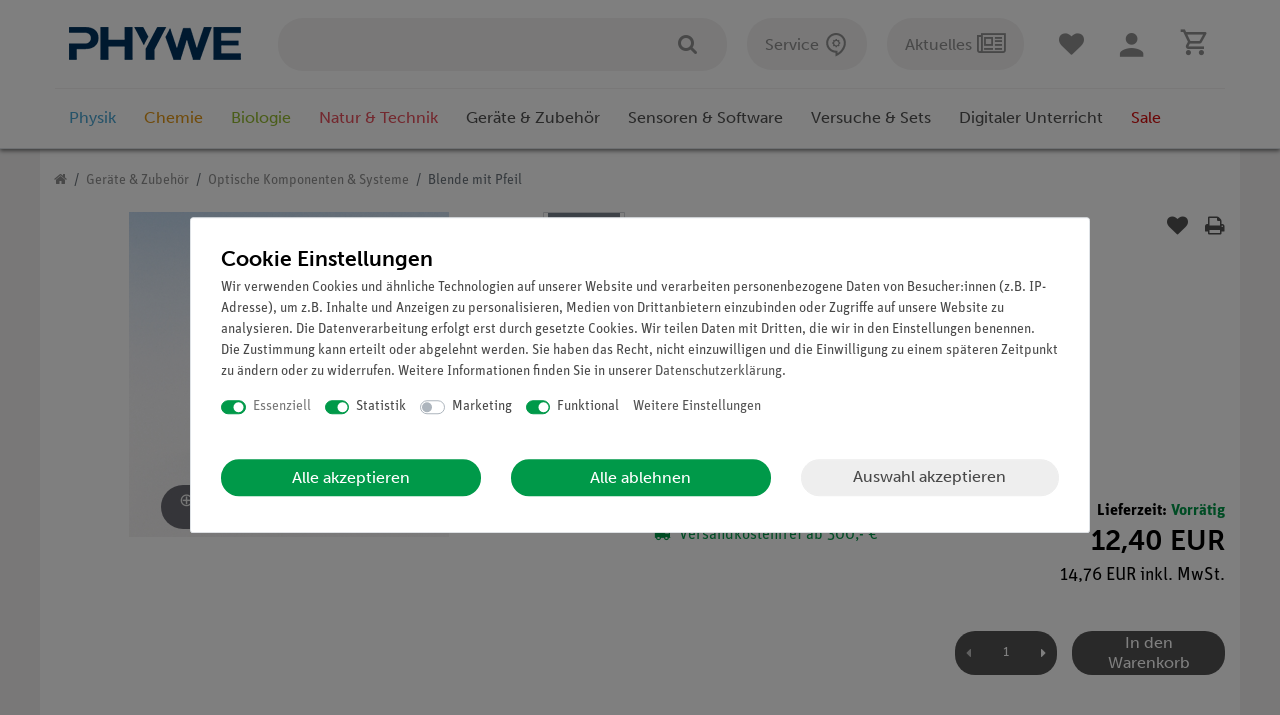

--- FILE ---
content_type: text/html; charset=UTF-8
request_url: https://www.phywe.de/geraete-zubehoer/optische-komponenten-systeme/blende-mit-pfeil_1350_2281/
body_size: 153905
content:






<!DOCTYPE html>

<html lang="de" data-framework="vue" prefix="og: http://ogp.me/ns#" class="icons-loading">

<head>
                
                    

    <script type="text/javascript">
    (function() {
        var _availableConsents = {"necessary.consent":[true,[],null],"necessary.consentActiveStatus":[true,["consentActiveStatus","_transaction_ids","cr-freeze"],null],"necessary.externalId":[true,["externalID"],null],"necessary.session":[true,[],null],"necessary.reCaptcha":[true,[],false],"necessary.csrf":[true,["XSRF-TOKEN"],null],"necessary.shopbooster_cookie":[true,["plenty_cache"],null],"tracking.googleanalytics":[true,["\/^_gat_UA-\/","\/^_ga_\/","_ga","_gid","_gat","AMP_TOKEN","__utma","__utmt","__utmb","__utmc","__utmz","__utmv","__utmx","__utmxx","_gaexp","_opt_awcid","_opt_awmid","_opt_awgid","_opt_awkid","_opt_utmc"],true],"tracking.hotjar":[false,["_hjClosedSurveyInvites","_hjDonePolls","_hjMinimizedPolls","_hjShownFeedbackMessage","_hjSessionTooLarge","_hjSessionRejected","_hjSessionResumed","_hjid","_hjRecordingLastActivity","_hjTLDTest","_hjUserAttributesHash","_hjCachedUserAttributes","_hjLocalStorageTest","_hjIncludedInPageviewSample","_hjIncludedInSessionSample","_hjAbsoluteSessionInProgress","_hjFirstSeen","_hjViewportId","_hjRecordingEnabled"],false],"marketing.googleads":[false,["_gcl_au","IDE","1P_JAR","AID","ANID","CONSENT","DSID","DV","NID","APISID","HSID","SAPISID","SID","SIDCC","SSID","test_cookie"],false],"convenience.tagmanager":[true,["no-cookies"],true],"convenience.languageDetection":[null,[],null]};
        var _allowedCookies = ["plenty_cache","\/^_gat_UA-\/","\/^_ga_\/","_ga","_gid","_gat","AMP_TOKEN","__utma","__utmt","__utmb","__utmc","__utmz","__utmv","__utmx","__utmxx","_gaexp","_opt_awcid","_opt_awmid","_opt_awgid","_opt_awkid","_opt_utmc","no-cookies","consentActiveStatus","_transaction_ids","cr-freeze","externalID","XSRF-TOKEN","plenty-shop-cookie","PluginSetPreview","SID_PLENTY_ADMIN_48470","PreviewCookie"] || [];

        window.ConsentManager = (function() {
            var _consents = (function() {
                var _rawCookie = document.cookie.split(";").filter(function (cookie) {
                    return cookie.trim().indexOf("plenty-shop-cookie=") === 0;
                })[0];

                if (!!_rawCookie) {
                    try {
                        _rawCookie = decodeURIComponent(_rawCookie);
                    } catch (e) {
                        document.cookie = "plenty-shop-cookie= ; expires = Thu, 01 Jan 1970 00:00:00 GMT"
                        return null;
                    }

                    try {
                        return JSON.parse(
                            _rawCookie.trim().substr("plenty-shop-cookie=".length)
                        );
                    } catch (e) {
                        return null;
                    }
                }
                return null;
            })();

            Object.keys(_consents || {}).forEach(function(group) {
                if(typeof _consents[group] === 'object' && _consents[group] !== null)
                {
                    Object.keys(_consents[group] || {}).forEach(function(key) {
                        var groupKey = group + "." + key;
                        if(_consents[group][key] && _availableConsents[groupKey] && _availableConsents[groupKey][1].length) {
                            Array.prototype.push.apply(_allowedCookies, _availableConsents[groupKey][1]);
                        }
                    });
                }
            });

            if(!_consents) {
                Object.keys(_availableConsents || {})
                    .forEach(function(groupKey) {
                        if(_availableConsents[groupKey] && ( _availableConsents[groupKey][0] || _availableConsents[groupKey][2] )) {
                            Array.prototype.push.apply(_allowedCookies, _availableConsents[groupKey][1]);
                        }
                    });
            }

            var _setResponse = function(key, response) {
                _consents = _consents || {};
                if(typeof key === "object" && typeof response === "undefined") {
                    _consents = key;
                    document.dispatchEvent(new CustomEvent("consent-change", {
                        detail: {key: null, value: null, data: key}
                    }));
                    _enableScriptsOnConsent();
                } else {
                    var groupKey = key.split(".")[0];
                    var consentKey = key.split(".")[1];
                    _consents[groupKey] = _consents[groupKey] || {};
                    if(consentKey === "*") {
                        Object.keys(_availableConsents).forEach(function(aKey) {
                            if(aKey.split(".")[0] === groupKey) {
                                _consents[groupKey][aKey.split(".")[1]] = response;
                            }
                        });
                    } else {
                        _consents[groupKey][consentKey] = response;
                    }
                    document.dispatchEvent(new CustomEvent("consent-change", {
                        detail: {key: key, value: response, data: _consents}
                    }));
                    _enableScriptsOnConsent();
                }
                if(!_consents.hasOwnProperty('_id')) {
                    _consents['_id'] = "8fe2ccc94afd15a6d296a60c4cd4bc9043a3ff50";
                }

                Object.keys(_availableConsents).forEach(function(key) {
                    if((_availableConsents[key][1] || []).length > 0) {
                        if(_isConsented(key)) {
                            _availableConsents[key][1].forEach(function(cookie) {
                                if(_allowedCookies.indexOf(cookie) < 0) _allowedCookies.push(cookie);
                            });
                        } else {
                            _allowedCookies = _allowedCookies.filter(function(cookie) {
                                return _availableConsents[key][1].indexOf(cookie) < 0;
                            });
                        }
                    }
                });

                document.cookie = "plenty-shop-cookie=" + JSON.stringify(_consents) + "; path=/; expires=" + _expireDate() + "; secure";
            };
            var _hasResponse = function() {
                return _consents !== null;
            };

            var _expireDate = function() {
                var expireSeconds = 0;
                                    expireSeconds = 8640000;
                                const date = new Date();
                date.setSeconds(date.getSeconds() + expireSeconds);
                const offset = date.getTimezoneOffset() / 60;
                date.setHours(date.getHours() - offset)
                return date.toUTCString();
            }
            var _isConsented = function(key) {
                var groupKey = key.split(".")[0];
                var consentKey = key.split(".")[1];

                if (consentKey === "*") {
                    return Object.keys(_availableConsents).some(function (aKey) {
                        var aGroupKey = aKey.split(".")[0];
                        return aGroupKey === groupKey && _isConsented(aKey);
                    });
                } else {
                    if(!_hasResponse()) {
                        return _availableConsents[key][0] || _availableConsents[key][2];
                    }

                    if(_consents.hasOwnProperty(groupKey) && _consents[groupKey].hasOwnProperty(consentKey))
                    {
                        return !!_consents[groupKey][consentKey];
                    }
                    else {
                        if(!!_availableConsents[key])
                        {
                            return _availableConsents[key][0];
                        }

                        console.warn("Cookie has been blocked due to not being registered: " + key);
                        return false;
                    }
                }
            };
            var _getConsents = function() {
                var _result = {};
                Object.keys(_availableConsents).forEach(function(key) {
                    var groupKey = key.split(".")[0];
                    var consentKey = key.split(".")[1];
                    _result[groupKey] = _result[groupKey] || {};
                    if(consentKey !== "*") {
                        _result[groupKey][consentKey] = _isConsented(key);
                    }
                });
                return _result;
            };
            var _isNecessary = function(key) {
                return _availableConsents.hasOwnProperty(key) && _availableConsents[key][0];
            };
            var _enableScriptsOnConsent = function() {
                var elementsToEnable = document.querySelectorAll("script[data-cookie-consent]");
                Array.prototype.slice.call(elementsToEnable).forEach(function(el) {
                    if(el.dataset && el.dataset.cookieConsent && el.type !== "application/javascript") {
                        var newScript = document.createElement("script");
                        if(el.src) {
                            newScript.src = el.src;
                        } else {
                            newScript.textContent = el.textContent;
                        }
                        el.parentNode.replaceChild(newScript, el);
                    }
                });
            };
            window.addEventListener("load", _enableScriptsOnConsent);
            
            return {
                setResponse: _setResponse,
                hasResponse: _hasResponse,
                isConsented: _isConsented,
                getConsents: _getConsents,
                isNecessary: _isNecessary
            };
        })();
    })();
</script>


    
<meta charset="utf-8">
<meta http-equiv="X-UA-Compatible" content="IE=edge">
<meta name="viewport" content="width=device-width, initial-scale=1">
<meta name="generator" content="plentymarkets" />

    


<link rel="icon" type="img/ico" href="https://cdn02.plentymarkets.com/jd5w7us67fek/frontend/Onlineshop/Images/Favicon/favicon.ico">


                <link rel="canonical" href="https://www.phywe.de/geraete-zubehoer/optische-komponenten-systeme/blende-mit-pfeil_1350_2281/">


            <link rel="alternate" hreflang="x-default" href="https://www.phywe.de/geraete-zubehoer/optische-komponenten-systeme/blende-mit-pfeil_1350_2281/"/>
            <link rel="alternate" hreflang="de" href="https://www.phywe.de/geraete-zubehoer/optische-komponenten-systeme/blende-mit-pfeil_1350_2281/"/>
    
<style data-font="Custom-Font">
    
                
        .icons-loading .fa { visibility: hidden !important; }
    #varianten .itemslist .variation-select .col-6 {
        display: none !important;
    }
    #varianten .itemslist .variation-select .col-12, #varianten .itemslist .variation-select .col-12 .input-unit {
        flex: 100%;
        width: 100%;
        min-width: unset !important;
        max-width: 100%;
        margin-bottom: 0 !important;
    }
    #varianten .itemslist .variation-select .col-12 .input-unit {
        position: relative;
        bottom: -5px;
    }
    #varianten .itemslist .variation-select .col-12 .input-unit label {
        display: none !important;
    }
</style>

<link rel="preload" href="https://cdn02.plentymarkets.com/jd5w7us67fek/plugin/399/ceres/css/ceres-icons.css" as="style" onload="this.onload=null;this.rel='stylesheet';">
<noscript><link rel="stylesheet" href="https://cdn02.plentymarkets.com/jd5w7us67fek/plugin/399/ceres/css/ceres-icons.css"></noscript>

                <link rel="preload" as="style" href="https://cdn02.plentymarkets.com/jd5w7us67fek/plugin/399/phywe/css/ceres-base.min.css?v=b51c9df0f7a532e73e00e6e69c9265b66bba84d6">
    <link rel="stylesheet" href="https://cdn02.plentymarkets.com/jd5w7us67fek/plugin/399/phywe/css/ceres-base.min.css?v=b51c9df0f7a532e73e00e6e69c9265b66bba84d6">


<script type="application/javascript">
    /*! loadCSS. [c]2017 Filament Group, Inc. MIT License */
    /* This file is meant as a standalone workflow for
    - testing support for link[rel=preload]
    - enabling async CSS loading in browsers that do not support rel=preload
    - applying rel preload css once loaded, whether supported or not.
    */
    (function( w ){
        "use strict";
        // rel=preload support test
        if( !w.loadCSS ){
            w.loadCSS = function(){};
        }
        // define on the loadCSS obj
        var rp = loadCSS.relpreload = {};
        // rel=preload feature support test
        // runs once and returns a function for compat purposes
        rp.support = (function(){
            var ret;
            try {
                ret = w.document.createElement( "link" ).relList.supports( "preload" );
            } catch (e) {
                ret = false;
            }
            return function(){
                return ret;
            };
        })();

        // if preload isn't supported, get an asynchronous load by using a non-matching media attribute
        // then change that media back to its intended value on load
        rp.bindMediaToggle = function( link ){
            // remember existing media attr for ultimate state, or default to 'all'
            var finalMedia = link.media || "all";

            function enableStylesheet(){
                // unbind listeners
                if( link.addEventListener ){
                    link.removeEventListener( "load", enableStylesheet );
                } else if( link.attachEvent ){
                    link.detachEvent( "onload", enableStylesheet );
                }
                link.setAttribute( "onload", null );
                link.media = finalMedia;
            }

            // bind load handlers to enable media
            if( link.addEventListener ){
                link.addEventListener( "load", enableStylesheet );
            } else if( link.attachEvent ){
                link.attachEvent( "onload", enableStylesheet );
            }

            // Set rel and non-applicable media type to start an async request
            // note: timeout allows this to happen async to let rendering continue in IE
            setTimeout(function(){
                link.rel = "stylesheet";
                link.media = "only x";
            });
            // also enable media after 3 seconds,
            // which will catch very old browsers (android 2.x, old firefox) that don't support onload on link
            setTimeout( enableStylesheet, 3000 );
        };

        // loop through link elements in DOM
        rp.poly = function(){
            // double check this to prevent external calls from running
            if( rp.support() ){
                return;
            }
            var links = w.document.getElementsByTagName( "link" );
            for( var i = 0; i < links.length; i++ ){
                var link = links[ i ];
                // qualify links to those with rel=preload and as=style attrs
                if( link.rel === "preload" && link.getAttribute( "as" ) === "style" && !link.getAttribute( "data-loadcss" ) ){
                    // prevent rerunning on link
                    link.setAttribute( "data-loadcss", true );
                    // bind listeners to toggle media back
                    rp.bindMediaToggle( link );
                }
            }
        };

        // if unsupported, run the polyfill
        if( !rp.support() ){
            // run once at least
            rp.poly();

            // rerun poly on an interval until onload
            var run = w.setInterval( rp.poly, 500 );
            if( w.addEventListener ){
                w.addEventListener( "load", function(){
                    rp.poly();
                    w.clearInterval( run );
                } );
            } else if( w.attachEvent ){
                w.attachEvent( "onload", function(){
                    rp.poly();
                    w.clearInterval( run );
                } );
            }
        }


        // commonjs
        if( typeof exports !== "undefined" ){
            exports.loadCSS = loadCSS;
        }
        else {
            w.loadCSS = loadCSS;
        }
    }( typeof global !== "undefined" ? global : this ) );

    if(document.fonts) {
        document.fonts.addEventListener("loadingdone", function(evt) {
            if(document.fonts.check("1em FontAwesome")) {
                document.documentElement.classList.remove('icons-loading');
            }
        });

        window.addEventListener("load", function(evt) {
            if(document.fonts.check("1em FontAwesome")) {
                document.documentElement.classList.remove('icons-loading');
            }
        });
    } else {
        document.documentElement.classList.remove('icons-loading');
    }
</script>

                    

<!-- Extend the existing style with a template -->
                            


<script>

    
    function setCookie(name,value,days) {
        var expires = "";
        if (days) {
            var date = new Date();
            date.setTime(date.getTime() + (days*24*60*60*1000));
            expires = "; expires=" + date.toUTCString();
        }
        document.cookie = name + "=" + (value || "")  + expires + "; path=/";
    }
    function getCookie(name) {
        var nameEQ = name + "=";
        var ca = document.cookie.split(';');
        for (var i = 0; i < ca.length; i++) {
            var c = ca[i];
            while (c.charAt(0) == ' ') c = c.substring(1, c.length);
            if (c.indexOf(nameEQ) == 0) return c.substring(nameEQ.length, c.length);
        }
        return null;
    }

    if (getCookie("externalID") == null) {
        setCookie("externalID",  '696114083856e' + Math.random(), 100);
    }

    let consentActiveStatus = [{"googleanalytics":"false","googleads":"false","facebookpixel":"false","bingads":"false","pinterest":"false","adcell":"false","econda":"false","channelpilot":"false","sendinblue":"false","hotjar":"true","moebelde":"false","intelligentreach":"false","clarity":"false","awin":"false","belboon":"false"}];
    setCookie("consentActiveStatus",JSON.stringify(consentActiveStatus),100);

    function normalizeString(a) {
        return a.replace(/[^\w\s]/gi, '');
    }

    function convertAttributesToText(attributes){
        var variantText = '';

        if(attributes.length){
            for(let i = 0; i < attributes.length ; i++){
                variantText+= attributes[i]["value"]["names"]["name"];
                if(i !== (attributes.length-1)){
                    variantText+= ", ";
                }
            }
        }
        return variantText;
    }

    function sendProductListClick(position, products) {
        var payload = {

            'ecommerce': {
                'currencyCode': '',
                'click': {
                    'actionField': {'list': ''},
                    'products': new Array(products[position])
                }
            },
            'ga4Event': 'select_item',
            'nonInteractionHit': false,
            'event': 'ecommerceEvent',
            'eventCategory': 'E-Commerce',
            'eventAction': 'Produktklick',
            'eventLabel': '',
            'eventValue': undefined
        };
        dataLayer.push(payload);    }

    function capiCall(payload){
            }

    window.dataLayer = window.dataLayer || [];

        function gtag() { window.dataLayer.push(arguments); }

    let plentyShopCookie = getCookie("plenty-shop-cookie");
    let ad_storage = 'denied';
    let analytics_storage =  'denied';

    plentyShopCookie = (typeof plentyShopCookie === "undefined") ? '' : JSON.parse(decodeURIComponent(plentyShopCookie));
    
    if(plentyShopCookie){
         ad_storage=  plentyShopCookie.marketing.googleads ? 'granted' : 'denied';
        ;
         analytics_storage=  plentyShopCookie.tracking.googleanalytics ? 'granted' : 'denied';
            }

    gtag('consent', 'default', {
        ad_storage:  ad_storage,
        analytics_storage: analytics_storage
    });
    
    document.addEventListener("consent-change", function (e){

        
        var consentIntervall = setInterval(function(){

                        gtag('consent', 'update', {
                ad_storage:   e.detail.data.marketing.googleads ? 'granted' : 'denied',
                analytics_storage: e.detail.data.tracking.googleanalytics ? 'granted' : 'denied'            });
            
            var payload = {
                'event': 'consentChanged'
            };
            dataLayer.push(payload);
            clearInterval(consentIntervall);
        }, 200);

    });
</script>


                    
            <link rel="preload" href="https://use.typekit.net/rjl0xzy.css" as="style" onload="this.onload=null;this.rel='stylesheet';">
    








            



    
    
                    

    
    
    
    
    

                    


<meta name="robots" content="ALL">
    <meta name="keywords" content="&amp;lt;p&amp;gt;&amp;lt;strong&amp;gt;&amp;lt;/strong&amp;gt;&amp;lt;/p&amp;gt; 
&amp;lt;p&amp;gt;Abbildungsobjekt.&amp;lt;/p&amp;gt; 
&amp;lt;p&amp;gt;&amp;lt;strong&amp;gt;Ausstattung und technische Daten&amp;lt;/strong&amp;gt;&amp;lt;/p&amp;gt; 
&amp;lt;ul&amp;gt; 
 &amp;lt;li&amp;gt;Blendenformat (mm): 50 x 50.&amp;lt;/li&amp;gt; 
&amp;lt;/ul">
<meta property="og:title" content="Blende mit Pfeil | PHYWE"/>
<meta property="og:type" content="article"/>
<meta property="og:url" content="https://www.phywe.de/geraete-zubehoer/optische-komponenten-systeme/blende-mit-pfeil_1350_2281/"/>
<meta property="og:image" content="https://cdn02.plentymarkets.com/jd5w7us67fek/item/images/1350/full/08133-01-1627223990.jpg"/>
<meta property="thumbnail" content="https://cdn02.plentymarkets.com/jd5w7us67fek/item/images/1350/full/08133-01-1627223990.jpg"/>

<script type="application/ld+json">
            {
            "@context"      : "http://schema.org/",
            "@type"         : "Product",
            "@id"           : "2281",
            "name"          : "Blende mit Pfeil",
            "category"      : "Optische Komponenten &amp; Systeme",
            "releaseDate"   : "",
            "image"         : "https://cdn02.plentymarkets.com/jd5w7us67fek/item/images/1350/preview/08133-01-1627223990.jpg",
            "identifier"    : "2281",
            "description"   : " Funktion und Verwendung Abbildungsobjekt. Ausstattung und technische Daten Blendenformat (mm): 50 x 50. ",
            "disambiguatingDescription" : "Blende mit Pfeil",
                            "manufacturer"  : {
                "@type"         : "Organization",
                "name"          : "PHYWE"
                },
                                                    "sku"           : "2281",
                                                                                    "offers": {
            "@type"         : "Offer",
            "priceCurrency" : "EUR",
            "price"         : "12.40",
                                    "url"           : "https://www.phywe.de/geraete-zubehoer/optische-komponenten-systeme/blende-mit-pfeil_1350_2281/",
                                    "availability"  : "http://schema.org/InStock",
            "itemCondition" : "Neu"
            }},
            "depth": {
            "@type"         : "QuantitativeValue",
            "value"         : "0"
            },
            "width": {
            "@type"         : "QuantitativeValue",
            "value"         : "0"
            },
            "height": {
            "@type"         : "QuantitativeValue",
            "value"         : "0"
            },
            "weight": {
            "@type"         : "QuantitativeValue",
            "value"         : "0"
            }
            }
        </script>

<title>Blende mit Pfeil | PHYWE</title>

            
<link rel="stylesheet" href="https://cdn02.plentymarkets.com/jd5w7us67fek/plugin/399/bonusprogram/css/main.min.css?v=b51c9df0f7a532e73e00e6e69c9265b66bba84d6" media="none" onload="if(media!='all')media='all'">
<noscript><link rel="stylesheet" href="https://cdn02.plentymarkets.com/jd5w7us67fek/plugin/399/bonusprogram/css/main.min.css"></noscript>


            <link rel="apple-touch-icon" sizes="180x180" href="https://cdn02.plentymarkets.com/jd5w7us67fek/frontend/Onlineshop/Images/Favicon/apple-touch-icon.png"><link rel="icon" type="image/png" sizes="32x32" href="https://cdn02.plentymarkets.com/jd5w7us67fek/frontend/Onlineshop/Images/Favicon/favicon-32x32.png"><link rel="icon" type="image/png" sizes="16x16" href="https://cdn02.plentymarkets.com/jd5w7us67fek/frontend/Onlineshop/Images/Favicon/favicon-16x16.png"><link rel="manifest" href="https://cdn02.plentymarkets.com/jd5w7us67fek/frontend/Onlineshop/Images/Favicon/site.webmanifest"><link rel="mask-icon" href="https://cdn02.plentymarkets.com/jd5w7us67fek/frontend/Onlineshop/Images/Favicon/safari-pinned-tab.svg" color="#5bbad5"><link rel="shortcut icon" href="https://cdn02.plentymarkets.com/jd5w7us67fek/frontend/Onlineshop/Images/Favicon/favicon.ico"><meta name="msapplication-TileColor" content="#da532c"><meta name="msapplication-config" content="https://cdn02.plentymarkets.com/jd5w7us67fek/frontend/Onlineshop/Images/Favicon/browserconfig.xml"><meta name="theme-color" content="#ffffff"><script>        let isSignUp = false;        document.addEventListener("onSignUpSuccess", function (e) {                        isSignUp = true;            localStorage.setItem("signupTime", new Date().getTime());        });        document.addEventListener("onSetUserData", function (e) {                        if (e.detail.oldState.user.userData == null && e.detail.newState.user.userData !== null) {                let lastSignUpTime = localStorage.getItem("signupTime");                let timeDiff = new Date().getTime() - lastSignUpTime;                let is24HoursPassed = timeDiff > 24 * 60 * 60 * 1000;                if (isSignUp || is24HoursPassed) {                                        var payload = {                        'event': isSignUp ? 'sign_up' : 'login',                        'user_id': e.detail.newState.user.userData.id,                        'pageType': 'tpl.item'                    };                    dataLayer.push(payload);                                        isSignUp = false;                }            }        });                var payload ={            'event': 'facebookEvent',            'event_id': '69611408712be' + Math.random(),            'facebookEventName': 'PageView'        };        dataLayer.push(payload);        capiCall(payload);                document.addEventListener("onAddWishListId", function (e) {            var payload = {                'event': 'AddToWishlist',                'event_id': '69611408712be' + Math.random(),                'ga4Event': 'add_to_wishlist',                'content_name': 'Artikeldetailseite',                'content_category': '',                'content_type': 'product',                'content_ids': e.detail.payload,                'contents': '',                'currency': 'EUR',                'value': '0.01'            };            dataLayer.push(payload);                    });        document.addEventListener("onSetWishListItems", function (e) {            console.log(e.detail.payload);            if (typeof e.detail.payload !== 'undefined') {                var products = [];                var idList = [];                var contents = [];                e.detail.payload.forEach(function (item, index) {                    products.push({                        id: item.data.item.id + '',                        name: item.data.texts.name1,                        price: item.data.prices.default.price.value + '',                        brand: item.data.item.manufacturer.externalName,                        category: item.data.texts.urlPath,                        variant: convertAttributesToText(item.data.attributes),                        position: index,                        list: 'Wunschliste'                    });                    contents.push({                        id: item.data.item.id,                        quantity: 1,                        item_price: item.data.prices.default.price.value                    });                    idList.push(item.id);                });                var payload = {                    'ecommerce': {                        'currencyCode': 'EUR',                        'impressions': products                    },                    'google_tag_params': {                        'ecomm_prodid': idList,                        'ecomm_pagetype': 'other',                        'ecomm_category': 'Wunschliste',                    },                    'content_ids': idList,                    'content_name': 'Wunschliste',                    'content_type': 'product',                    'contents': contents,                    'currency': 'EUR',                    'value': '0.01',                    'event': 'ecommerceEvent',                    'event_id': '69611408712be' + Math.random(),                    'ga4Event': 'view_item_list',                    'eventCategory': 'E-Commerce',                    'eventAction': 'Produktimpression',                    'eventLabel': 'Artikeldetailseite',                    'eventValue': undefined                };                dataLayer.push(payload);                capiCall(payload);                /*document.addEventListener("DOMContentLoaded", function(event) {                    var mountedItems = document.querySelectorAll(".wishlist .basket-list-item .meta-container a");                    if (mountedItems.length > 0) {                        for (let i = 0; i < mountedItems.length; i++) {                            mountedItems[i].addEventListener("click", function () {                                sendProductListClick(i, products);                            })                        }                    }else{                        console.warn("[Google Analytics] Init product click-listener failed: category-item not found");                    }                });*/            }        });        document.addEventListener("onContactFormSend", function (e) {            var payload ={                'event': 'facebookEvent',                'event_id': '69611408712be' + Math.random(),                'facebookEventName': 'Contact',                'currency': 'EUR',                'value': '0.01'            };            dataLayer.push(payload);            capiCall(payload);        });        document.addEventListener("onSetVariationOrderProperty", function (e) {            var payload = {                'event': 'facebookEvent',                'facebookEventName': 'CustomizeProduct',                'event_id': '69611408712be' + Math.random(),                'currency': 'EUR',                'value': '0.01'            };            dataLayer.push(payload);            capiCall(payload);        });        document.addEventListener("onAddBasketItem", function (e) {                        var payload = {                'ecommerce': {                    'currencyCode': 'EUR',                    'add': {                        'actionField':                            {'list': 'Artikeldetailseite'},                        'products': [{                            'id': e.detail.payload[0].variationId + '',                            'quantity': e.detail.payload[0].quantity,                            'price': e.detail.payload[0].price+'',                            'variant': convertAttributesToText(e.detail.payload[0].variation.data.attributes),                            'name': e.detail.payload[0].variation.data.texts.name1,                            'brand': e.detail.payload[0].variation.data.item.manufacturer.externalName,                            'category': e.detail.payload[0].variation.data.texts.urlPath                                                    }]                    }                },                'content_name': 'Artikeldetailseite',                'content_type': 'product',                'content_ids': e.detail.payload[0].variationId,                'contents': [{                    'id': e.detail.payload[0].variationId,                    'quantity': e.detail.payload[0].quantity,                    'item_price': e.detail.payload[0].price                }],                'currency': 'EUR',                'value': '0.01',                'addCartValue':e.detail.payload[0].price+'',                'addCartQty': e.detail.payload[0].quantity,                'addCartId':e.detail.payload[0].variationId + '',                'addCartVariant': convertAttributesToText(e.detail.payload[0].variation.data.attributes),                'addCartName': e.detail.payload[0].variation.data.texts.name1,                'addCartBrand': e.detail.payload[0].variation.data.item.manufacturer.externalName,                'addCartCategory': e.detail.payload[0].variation.data.texts.urlPath,                'addCartImage': e.detail.payload[0].variation.data.images.all[0].url,                'addCartItemLink': "https://www.phywe.de/a-" + e.detail.payload[0].variation.data.item.id,                'nonInteractionHit': false,                'event': 'ecommerceEvent',                'event_id': '69611408712be' + Math.random(),                'ga4Event': 'add_to_cart',                'eventCategory': 'E-Commerce',                'eventAction': 'addToCart',                'eventLabel': undefined,                'eventValue': undefined            };            dataLayer.push(payload);            capiCall(payload);        }, false);        document.addEventListener("onRemoveBasketItem", function (e) {            changeQty('remove', e);        });        document.addEventListener("onUpdateBasketItemQuantity",function (e) {            function isCurrentItem(item) {                return item.id == e.detail.payload.id;            }            currentBasketItem = e.detail.oldState.basket.items.find(isCurrentItem);            var origQty = currentBasketItem.quantity;            var newQty = e.detail.payload.quantity;            var qtyDiff = newQty - origQty;            if (qtyDiff > 0) {                changeQty("add", e, qtyDiff);            }            else{                changeQty("remove", e, qtyDiff *= -1);            }        });        document.addEventListener("onUpdateBasketItem", function (e) {            function isCurrentItem(item) {                return item.id == e.detail.payload.id;            }            currentBasketItem = e.detail.oldState.basket.items.find(isCurrentItem);            var origQty = currentBasketItem.quantity;            var newQty = e.detail.payload.quantity;            var qtyDiff = newQty - origQty;            if (qtyDiff > 0) {                changeQty("add", e, qtyDiff);            }        });        function changeQty(action, e, qty = e.detail.quantity) {            var currentBasketItem;            if (e.type === "onRemoveBasketItem") {                function isCurrentItem(item) {                    return item.id == e.detail.payload;                }                currentBasketItem = e.detail.oldState.basket.items.find(isCurrentItem);                qty = currentBasketItem.quantity;            } else {                function isCurrentItem(item) {                    return item.variationId == e.detail.payload.variationId;                }                currentBasketItem = e.detail.newState.basket.items.find(isCurrentItem);            }                        var payload = {                'ecommerce': {                    'currencyCode': 'EUR',                    [action]: {                        'products': [{                            'name': currentBasketItem.variation.data.texts.name1,                            'id': currentBasketItem.variationId + '',                            'price': currentBasketItem.price + '',                            'variant': convertAttributesToText(currentBasketItem.variation.data.attributes),                            'brand': currentBasketItem.variation.data.item.manufacturer.externalName,                            'category': currentBasketItem.variation.data.texts.urlPath,                            'quantity': qty                                                      }]                    }                },                'content_name': 'Warenkorbvorschau',                'content_type': 'product',                'content_ids': currentBasketItem.variationId,                'contents': [{                    'id': currentBasketItem.variationId,                    'quantity': qty,                    'item_price': currentBasketItem.price                }],                'currency': 'EUR',                'value': '0.01',                'addCartValue':currentBasketItem.price+'',                'addCartQty': currentBasketItem.quantity,                'addCartId':currentBasketItem.variationId + '',                'addCartVariant': convertAttributesToText(currentBasketItem.variation.data.attributes),                'addCartName': currentBasketItem.variation.data.texts.name1,                'addCartBrand': currentBasketItem.variation.data.item.manufacturer.externalName,                'addCartCategory': currentBasketItem.variation.data.texts.urlPath,                'addCartImage':  currentBasketItem.variation.data.images.all[0].url,                'addCartItemLink': "https://www.phywe.de/a-" +  currentBasketItem.variation.data.item.id,                'nonInteractionHit': false,                'event': 'ecommerceEvent',                'event_id': '69611408712be' + Math.random(),                'eventCategory': 'E-Commerce',                'ga4Event' : action + (action === 'add' ? '_to': '_from') + '_cart',                'eventAction': action + 'FromCart',                'eventLabel': undefined,                'eventValue': undefined            };            dataLayer.push(payload);            capiCall(payload);        }    </script><script>    var payload ={        'ecommerce': {            'currencyCode': 'EUR',            'detail': {                                'products': [{                    'id': '2281',                    'name': 'Blende mit Pfeil',                    'price': '12.4',                    'brand': 'PHYWE',                    'category': 'geraete-zubehoer/optische-komponenten-systeme/blende-mit-pfeil',                    'variant': ''                }]            }        },        'google_tag_params': {            'ecomm_prodid': '2281',            'ecomm_pagetype': 'product',            'ecomm_totalvalue': '12.4',            'ecomm_category': 'Geräte &amp; Zubehör/Optische Komponenten &amp; Systeme'        },        'content_ids': 2281,        'content_name': normalizeString('Blende mit Pfeil'),        'content_type': 'product',        'contents': [{            'id': '2281',            'quantity': 1,            'item_price': 12.4        }],        'currency': 'EUR',        'categoryId': 71,        'value': '0.01',        'event': 'ecommerceEvent',        'event_id': '69611408712be' + Math.random(),        'ga4Event' : 'view_item',        'eventCategory': 'E-Commerce',        'eventAction': 'Produktdetailseite',        'eventLabel': undefined,        'eventValue': undefined    };    dataLayer.push(payload);    capiCall(payload);        document.addEventListener("onVariationChanged", function (e) {            var payload = {                'event': 'facebookEvent',                'facebookEventName': 'CustomizeProduct',                'event_id': '69611408712be' + Math.random(),                'currency': 'EUR',                'value': '0.01'            };            dataLayer.push(payload);            capiCall(payload);        var payload = {            'ecommerce': {                'currencyCode': 'EUR',                'detail': {                    'products': [{                        'id': e.detail.documents[0].id + "",                        'name': e.detail.documents[0].data.texts.name1,                        'price': e.detail.documents[0].data.prices.default.price.value + "",                        'brand': e.detail.documents[0].data.item.manufacturer.externalName + "",                        'category': e.detail.documents[0].data.texts.urlPath,                        'variant': convertAttributesToText(e.detail.documents[0].data.attributes)                    }]                }            },            'google_tag_params': {                'ecomm_prodid': e.detail.documents[0].id,                'ecomm_pagetype': 'product',                'ecomm_totalvalue': e.detail.documents[0].data.prices.default.price.value,                'ecomm_category': 'Geräte &amp; Zubehör/Optische Komponenten &amp; Systeme'            },            'content_ids': e.detail.documents[0].id,            'content_name': normalizeString(e.detail.documents[0].data.texts.name1),            'content_type': 'product',            'currency': 'EUR',            'value': '0.01',            'event': 'ecommerceEvent',            'event_id': '69611408712be' + Math.random(),            'ga4Event' : 'view_item',            'nonInteractionHit': false,            'eventCategory': 'E-Commerce',            'eventAction': 'Produktdetailseite',            'eventLabel': undefined,            'eventValue': undefined        };        dataLayer.push(payload);        capiCall(payload);    }, false);</script><!-- Google Tag Manager --><script type="text/plain" data-cookie-consent="convenience.tagmanager">        (function (w, d, s, l, i) {            w[l] = w[l] || [];            w[l].push({                'gtm.start':                    new Date().getTime(), event: 'gtm.js'            });            var f = d.getElementsByTagName(s)[0],                j = d.createElement(s), dl = l != 'dataLayer' ? '&l=' + l : '';            j.async = true;            j.src =                'https://www.googletagmanager.com/gtm.js?id=' + i + dl;            f.parentNode.insertBefore(j, f);        })(window, document, 'script', 'dataLayer', 'GTM-PMFDB8S');</script><!-- End Google Tag Manager -->
            <style>
/*! nouislider - 14.0.3 - 10/10/2019 */
.noUi-target,.noUi-target *{-webkit-touch-callout:none;-webkit-tap-highlight-color:transparent;-webkit-user-select:none;-ms-touch-action:none;touch-action:none;-ms-user-select:none;-moz-user-select:none;user-select:none;-moz-box-sizing:border-box;box-sizing:border-box}.noUi-target{position:relative;direction:ltr}.noUi-base,.noUi-connects{width:100%;height:100%;position:relative;z-index:1}.noUi-connects{overflow:hidden;z-index:0}.noUi-connect,.noUi-origin{will-change:transform;position:absolute;z-index:1;top:0;left:0;-ms-transform-origin:0 0;-webkit-transform-origin:0 0;-webkit-transform-style:preserve-3d;transform-origin:0 0;transform-style:flat}.noUi-connect{height:100%;width:100%}.noUi-origin{height:10%;width:10%}html:not([dir=rtl]) .noUi-horizontal .noUi-origin{left:auto;right:0}.noUi-vertical .noUi-origin{width:0}.noUi-horizontal .noUi-origin{height:0}.noUi-handle{-webkit-backface-visibility:hidden;backface-visibility:hidden;position:absolute}.noUi-touch-area{height:100%;width:100%}.noUi-state-tap .noUi-connect,.noUi-state-tap .noUi-origin{-webkit-transition:transform .3s;transition:transform .3s}.noUi-state-drag *{cursor:inherit!important}.noUi-horizontal{height:18px}.noUi-horizontal .noUi-handle{width:34px;height:28px;left:-17px;top:-6px}.noUi-vertical{width:18px}.noUi-vertical .noUi-handle{width:28px;height:34px;left:-6px;top:-17px}html:not([dir=rtl]) .noUi-horizontal .noUi-handle{right:-17px;left:auto}.noUi-target{background:#FAFAFA;border-radius:4px;border:1px solid #D3D3D3;box-shadow:inset 0 1px 1px #F0F0F0,0 3px 6px -5px #BBB}.noUi-connects{border-radius:3px}.noUi-connect{background:#3FB8AF}.noUi-draggable{cursor:ew-resize}.noUi-vertical .noUi-draggable{cursor:ns-resize}.noUi-handle{border:1px solid #D9D9D9;border-radius:3px;background:#FFF;cursor:default;box-shadow:inset 0 0 1px #FFF,inset 0 1px 7px #EBEBEB,0 3px 6px -3px #BBB}.noUi-active{box-shadow:inset 0 0 1px #FFF,inset 0 1px 7px #DDD,0 3px 6px -3px #BBB}.noUi-handle:after,.noUi-handle:before{content:"";display:block;position:absolute;height:14px;width:1px;background:#E8E7E6;left:14px;top:6px}.noUi-handle:after{left:17px}.noUi-vertical .noUi-handle:after,.noUi-vertical .noUi-handle:before{width:14px;height:1px;left:6px;top:14px}.noUi-vertical .noUi-handle:after{top:17px}[disabled] .noUi-connect{background:#B8B8B8}[disabled] .noUi-handle,[disabled].noUi-handle,[disabled].noUi-target{cursor:not-allowed}.noUi-pips,.noUi-pips *{-moz-box-sizing:border-box;box-sizing:border-box}.noUi-pips{position:absolute;color:#999}.noUi-value{position:absolute;white-space:nowrap;text-align:center}.noUi-value-sub{color:#ccc;font-size:10px}.noUi-marker{position:absolute;background:#CCC}.noUi-marker-sub{background:#AAA}.noUi-marker-large{background:#AAA}.noUi-pips-horizontal{padding:10px 0;height:80px;top:100%;left:0;width:100%}.noUi-value-horizontal{-webkit-transform:translate(-50%,50%);transform:translate(-50%,50%)}.noUi-rtl .noUi-value-horizontal{-webkit-transform:translate(50%,50%);transform:translate(50%,50%)}.noUi-marker-horizontal.noUi-marker{margin-left:-1px;width:2px;height:5px}.noUi-marker-horizontal.noUi-marker-sub{height:10px}.noUi-marker-horizontal.noUi-marker-large{height:15px}.noUi-pips-vertical{padding:0 10px;height:100%;top:0;left:100%}.noUi-value-vertical{-webkit-transform:translate(0,-50%);transform:translate(0,-50%);padding-left:25px}.noUi-rtl .noUi-value-vertical{-webkit-transform:translate(0,50%);transform:translate(0,50%)}.noUi-marker-vertical.noUi-marker{width:5px;height:2px;margin-top:-1px}.noUi-marker-vertical.noUi-marker-sub{width:10px}.noUi-marker-vertical.noUi-marker-large{width:15px}.noUi-tooltip{display:block;position:absolute;border:1px solid #D9D9D9;border-radius:3px;background:#fff;color:#000;padding:5px;text-align:center;white-space:nowrap}.noUi-horizontal .noUi-tooltip{-webkit-transform:translate(-50%,0);transform:translate(-50%,0);left:50%;bottom:120%}.noUi-vertical .noUi-tooltip{-webkit-transform:translate(0,-50%);transform:translate(0,-50%);top:50%;right:120%}
</style>
    
                                    
                                
</head>
<body  class="page-singleitem item-1350 variation-2281 category-23 mandant-48470 ">

                    

<script>
    if('ontouchstart' in document.documentElement)
    {
        document.body.classList.add("touch");
    }
    else
    {
        document.body.classList.add("no-touch");
    }
</script>

<div id="vue-app" data-server-rendered="true" class="app"><div template="#vue-notifications" class="notification-wrapper"></div> <header id="page-header" class="default-header d-print-none"><div class="container-max"><div class="row flex-row-reverse position-relative"><div id="page-header-parent" class="col-12 header-container"><div class="top-bar header-fw" style="display:none;"><div class="container-max px-0 pr-lg-3"><div class="row mx-0 flex-row-reverse position-relative"><div class="top-bar-items"><div class="controls"><ul id="controlsList" class="controls-list mb-0 d-flex list-inline pl-2 pl-sm-1 pl-md-0"><li class="list-inline-item control-user"><!----></li> <li class="list-inline-item dropdown control-languages"><a data-toggle="collapse" href="#countrySettings" aria-expanded="false" aria-controls="countrySettings" data-parent="#controlsList" aria-label="Land" class="nav-link"><i class="flag-icon flag-icon-de"></i></a></li> <li class="list-inline-item control-search"><a data-toggle="collapse" href="#searchBox" aria-expanded="false" aria-controls="searchBox" data-parent="#controlsList" aria-label="Suche" class="anicon anicon-search-xcross nav-link"><span aria-hidden="true" class="anicon-search-item"></span></a></li> <li class="list-inline-item control-wish-list"><a href="/wish-list/" rel="nofollow" aria-label="Wunschliste" class="wish-wrapper"><span class="badge-right">0</span> <i aria-hidden="true" class="fa fa-heart"></i></a></li> <li class="list-inline-item control-basket position-relative"><a href="#" class="toggle-basket-preview nav-link"><i aria-hidden="true" class="fa fa-shopping-cart"></i> <span class="badge p-0 ml-2">0,00 EUR</span></a></li></ul></div></div></div></div> <div class="container-max px-0 px-lg-3"><div class="row mx-0 flex-row-reverse position-relative"><div id="searchBox" class="cmp cmp-search-box collapse"><!----></div></div></div></div> <nav class="navbar header-fw p-0 border-bottom megamenu"><div class="container-max d-block"><div class="row mx-0 position-relative d-flex my-3"><div class="brand-wrapper px-lg-3 d-flex flex-grow-1"><a href="/" class="navbar-brand py-2 order-2 order-lg-1 flex-fill text-center"><img alt="PHYWE" src="https://cdn02.plentymarkets.com/jd5w7us67fek/frontend/Onlineshop/Images/Logo/phywe-logo_min.png" class="img-fluid"></a> <button type="button" class="navbar-toggler d-lg-none p-3">
                    ☰
                </button></div> <div class="search-wrapper"><!----></div> <div><ul id="controlsList" class="controls-list mb-0 d-flex list-inline pl-2 pl-sm-1 pl-md-0"><li class="headericons service d-none d-lg-inline-block"><a href="/service/"><span>
                                Service
                            </span> <svg id="Ebene_1" xmlns="http://www.w3.org/2000/svg" viewBox="0 0 153 153"><g id="Service-Juli-2021"><g id="Group"><g id="contact_support_black_24dp"><path id="Shape" d="M70.32,150v-22.95c-31.91-1.66-57.32-28.18-57.32-60.49S40.13,6,73.5,6s60.5,27.16,60.5,60.56c0,31.55-21.91,63.3-54.58,79.04l-9.11,4.4Zm3.18-131.25c-26.37,0-47.76,21.42-47.76,47.81s21.4,47.81,47.76,47.81h9.55v14.66c23.18-14.66,38.21-38.76,38.21-62.47,0-26.39-21.4-47.81-47.76-47.81Z" class="cls-2"></path></g> <path id="Shape-2" d="M99.72,64.34c-.09-.55-.57-.96-1.14-.96h-2.35c-.75-.21-1.35-.81-1.6-1.58-.45-1.39-1.03-2.7-1.74-3.94-.25-.45-.19-1,.17-1.37l1.88-1.88c.4-.4,.47-1.05,.13-1.5-1.45-1.94-3.17-3.66-5.1-5.11-.46-.34-1.1-.28-1.5,.13l-1.88,1.88c-.37,.37-.92,.43-1.37,.17-1.74-.99-3.62-1.74-5.63-2.19h0v-3.56c0-.56-.41-1.06-.96-1.14-1.18-.18-2.39-.28-3.62-.28s-2.44,.1-3.62,.28c-.55,.09-.96,.57-.96,1.14v3.55h0c-2.01,.46-3.89,1.2-5.63,2.19-.45,.25-1,.19-1.37-.17l-1.88-1.88c-.4-.4-1.05-.47-1.5-.13-1.94,1.45-3.66,3.17-5.1,5.11-.34,.46-.28,1.1,.13,1.5l1.88,1.88c.37,.37,.43,.92,.17,1.37-.71,1.24-1.29,2.56-1.74,3.94-.25,.78-.85,1.37-1.6,1.58h-2.35c-.56,0-1.06,.41-1.14,.96-.18,1.2-.28,2.43-.28,3.67s.11,2.48,.28,3.67c.09,.55,.57,.96,1.14,.96h2.35c.75,.21,1.35,.81,1.6,1.58,.45,1.39,1.03,2.7,1.74,3.94,.25,.45,.19,1-.17,1.37l-1.88,1.88c-.4,.4-.47,1.05-.13,1.5,1.45,1.94,3.17,3.66,5.1,5.11,.46,.34,1.1,.28,1.5-.13l1.88-1.88c.37-.37,.92-.43,1.37-.17,1.74,.99,3.62,1.75,5.63,2.19h0v3.55c0,.56,.41,1.06,.96,1.14,1.18,.17,2.39,.28,3.62,.28s2.44-.1,3.62-.28c.55-.09,.96-.57,.96-1.14v-3.53h0c2.01-.46,3.89-1.2,5.63-2.19,.45-.25,1-.19,1.37,.17l1.88,1.88c.4,.4,1.05,.47,1.5,.13,1.93-1.45,3.65-3.17,5.1-5.11,.34-.46,.28-1.1-.13-1.5l-1.88-1.88c-.37-.37-.43-.92-.17-1.37,.71-1.24,1.29-2.56,1.74-3.94,.25-.78,.85-1.37,1.6-1.58h2.35c.56,0,1.06-.41,1.14-.96,.18-1.19,.28-2.43,.28-3.67,0-1.26-.1-2.49-.28-3.68Zm-10.88,6.3c-.87,5.68-5.52,10.33-11.2,11.2-9.12,1.39-16.86-6.35-15.47-15.47,.87-5.68,5.52-10.33,11.2-11.2,9.13-1.39,16.87,6.35,15.47,15.47Z" class="cls-2"></path></g></g></svg></a></li> <li class="headericons service d-none d-lg-inline-block aktuelles-menu"><a href="#"><span>
                                    Aktuelles
                                </span> <i class="fa fa-newspaper-o" style="margin-left: 5px"></i></a> <ul class="dropdown-aktuelles"><li><a href="/aktuelles/digital-messen-im-abitur/">Digital Messen im Abitur</a></li> <li><a href="https://www.phywe.de/veranstaltungen/">Veranstaltungen</a></li></ul></li> <li class="headericons d-none d-lg-inline-block"><a href="/wish-list/" rel="nofollow" aria-label="Wunschliste" class="wish-wrapper"><span class="badge-right">0</span> <i aria-hidden="true" class="fa fa-heart"></i></a></li> <li class="headericons user d-none d-lg-inline-block"><div class="position-relative"><!----> <div><a data-testing="login-select" href="#login" data-toggle="modal" aria-label="Anmelden"><i class="icon-Account-black a"></i></a></div></div></li> <li class="headericons d-lg-none opensearch"><a href="#"><i class="fa fa-search"></i> <i class="fa fa-times" style="display:none;"></i></a></li> <!----> <li class="headericons cart d-none d-lg-block"><a href="#"><span class="basket-wrapper"><!----> <i class="icon-shopping_cart-outline-black"></i> <!----></span></a></li></ul></div></div> <div class="main-navbar-collapsable d-none d-lg-block"><ul class="mainmenu p-0 m-0 d-flex"><li data-id="22" class="ddown "><a href="/physik/">Physik</a> <span data-toggle="collapse" href="#navDropdown0" aria-expanded="false" class="d-lg-none nav-direction"><i aria-hidden="true" class="fa fa-caret-down"></i></span> <ul data-level="1" id="navDropdown0" class="collapse"><li><ul class="nav-dropdown-inner"><li class="level1"><a href="/physik/mechanik/">Mechanik</a></li> <ul><li class="level2"><a href="/physik/mechanik/stoff-materialeigenschaften/">Stoff- &amp; Materialeigenschaften</a></li> <li class="level2"><a href="/physik/mechanik/kraefte-arbeit-leistung-energie/">Kräfte, Arbeit, Leistung &amp; Energie</a></li> <li class="level2"><a href="/physik/mechanik/dynamik-lineare-bewegung/">Dynamik &amp; Lineare Bewegung</a></li> <li class="level2"><a href="/physik/mechanik/mechanik-der-fluessigkeiten-gase/">Mechanik der Flüssigkeiten &amp; Gase</a></li> <li class="level2"><a href="/physik/mechanik/schwingungen-wellen/">Schwingungen &amp; Wellen</a></li> <li class="level2"><a href="/physik/mechanik/energieerhaltung-und-impuls/">Energieerhaltung &amp; Impuls</a></li> <li class="level2"><a href="/physik/mechanik/kreisbewegung-rotation/">Kreisbewegung &amp; Rotation</a></li> <li class="level2"><a href="/physik/mechanik/gravitation/">Gravitation</a></li></ul></ul></li> <li><ul class="nav-dropdown-inner"><li class="level1"><a href="/physik/akustik/">Akustik</a></li> <ul><li class="level2"><a href="/physik/akustik/schallerzeugung-ausbreitung/">Schallerzeugung &amp; -Ausbreitung</a></li> <li class="level2"><a href="/physik/akustik/ultraschall/">Ultraschall</a></li> <li class="level2"><a href="/physik/akustik/wellenbewegung/">Wellenbewegung</a></li></ul></ul></li> <li><ul class="nav-dropdown-inner"><li class="level1"><a href="/physik/waermelehre-thermodynamik/">Wärmelehre / Thermodynamik</a></li> <ul><li class="level2"><a href="/physik/waermelehre-thermodynamik/temperatur-waerme/">Temperatur &amp; Wärme</a></li> <li class="level2"><a href="/physik/waermelehre-thermodynamik/waermeenergie/">Wärmeenergie</a></li> <li class="level2"><a href="/physik/waermelehre-thermodynamik/kalorimetrie/">Kalorimetrie</a></li> <li class="level2"><a href="/physik/waermelehre-thermodynamik/aggregatzustaende/">Aggregatzustände</a></li> <li class="level2"><a href="/physik/waermelehre-thermodynamik/waermetransport/">Wärmetransport</a></li> <li class="level2"><a href="/physik/waermelehre-thermodynamik/kinetische-gastheorie-und-gasgesetze/">Kinetische Gastheorie &amp; Gasgesetze</a></li> <li class="level2"><a href="/physik/waermelehre-thermodynamik/umwandlung-von-waerme-entropie/">Umwandlung von Wärme / Entropie</a></li></ul></ul></li> <li><ul class="nav-dropdown-inner"><li class="level1"><a href="/physik/energie/">Energie</a></li> <ul><li class="level2"><a href="/physik/energie/energieformen-umwandlung-erhaltung/">Energieformen, -umwandlung, -erhaltung</a></li> <li class="level2"><a href="/physik/energie/erneuerbare-energien-wind/">Erneuerbare Energien: Wind</a></li> <li class="level2"><a href="/physik/energie/erneuerbare-energien-wasser/">Erneuerbare Energien: Wasser</a></li> <li class="level2"><a href="/physik/energie/erneuerbare-energien-sonne/">Erneuerbare Energien: Sonne</a></li> <li class="level2"><a href="/physik/energie/erneuerbare-energien-erde/">Erneuerbare Energien: Erde</a></li> <li class="level2"><a href="/physik/energie/energiespeicherung/">Energiespeicherung</a></li></ul></ul></li> <li><ul class="nav-dropdown-inner"><li class="level1"><a href="/physik/elektrizitaet-und-magnetismus/">Elektrizität &amp; Magnetismus</a></li> <ul><li class="level2"><a href="/physik/elektrizitaet-und-magnetismus/elektrischer-strom-und-seine-wirkung/">Elektrischer Strom &amp; Wirkung</a></li> <li class="level2"><a href="/physik/elektrizitaet-und-magnetismus/einfache-stromkreise-widerstaende-kondensatoren/">Einfache Stromkreise, Widerstände, Kondensatoren</a></li> <li class="level2"><a href="/physik/elektrizitaet-und-magnetismus/magnetismus-und-magnetisches-feld/">Magnetismus &amp; magnetisches Feld</a></li> <li class="level2"><a href="/physik/elektrizitaet-und-magnetismus/elektronik/">Elektronik</a></li> <li class="level2"><a href="/physik/elektrizitaet-und-magnetismus/elektromagnetismus-induktion/">Elektromagnetismus &amp; Induktion</a></li> <li class="level2"><a href="/physik/elektrizitaet-und-magnetismus/elektromagnet-schwingungen-u-wellen/">Elektromagnet. Schwingungen &amp; Wellen</a></li> <li class="level2"><a href="/physik/elektrizitaet-und-magnetismus/elektrostatik-und-elektrisches-feld/">Elektrostatik &amp; elektrisches Feld</a></li> <li class="level2"><a href="/physik/elektrizitaet-und-magnetismus/elektromotor-und-generator/">Elektromotor &amp; Generator</a></li> <li class="level2"><a href="/physik/elektrizitaet-und-magnetismus/nutzung-elektrische-energie-energieversorgung/">Nutzung elektrischer Energie / Energieversorgung</a></li></ul></ul></li> <li><ul class="nav-dropdown-inner"><li class="level1"><a href="/physik/licht-und-optik/">Licht &amp; Optik</a></li> <ul><li class="level2"><a href="/physik/licht-und-optik/lichtausbreitung/">Lichtausbreitung</a></li> <li class="level2"><a href="/physik/licht-und-optik/reflexion-und-brechung/">Reflexion &amp; Brechung</a></li> <li class="level2"><a href="/physik/licht-und-optik/farbenlehre/">Farbenlehre</a></li> <li class="level2"><a href="/physik/licht-und-optik/optische-geraete-und-linsen/">Optische Geräte &amp; Linsen</a></li> <li class="level2"><a href="/physik/licht-und-optik/welleneigenschaften-des-lichts/">Welleneigenschaften des Lichts</a></li> <li class="level2"><a href="/physik/licht-und-optik/beugung-und-interferenz/">Beugung &amp; Interferenz</a></li> <li class="level2"><a href="/physik/licht-und-optik/spektrometrie-refraktometrie/">Spektrometrie &amp; Refraktometrie</a></li> <li class="level2"><a href="/physik/licht-und-optik/polarisation/">Polarisation</a></li> <li class="level2"><a href="/physik/licht-und-optik/laseroptik/">Laseroptik</a></li> <li class="level2"><a href="/physik/licht-und-optik/geometrische-optik/">Geometrische Optik</a></li></ul></ul></li> <li><ul class="nav-dropdown-inner"><li class="level1"><a href="/physik/moderne-physik/">Moderne Physik</a></li> <ul><li class="level2"><a href="/physik/moderne-physik/radioaktivitaet/">Radioaktivität</a></li> <li class="level2"><a href="/physik/moderne-physik/quantenphysik/">Quantenphysik</a></li> <li class="level2"><a href="/physik/moderne-physik/atom-molekuelphysik/">Atom- &amp; Molekülphysik</a></li> <li class="level2"><a href="/physik/moderne-physik/kern-teilchenphysik/">Kern- &amp; Teilchenphysik</a></li> <li class="level2"><a href="/physik/moderne-physik/festkoerperphysik/">Festkörperphysik</a></li> <li class="level2"><a href="/physik/moderne-physik/roentgenphysik/">Röntgenphysik</a></li> <li class="level2"><a href="/physik/moderne-physik/nanotechnologie/">Nanotechnologie</a></li></ul></ul></li></ul></li> <li data-id="24" class="ddown "><a href="/chemie/">Chemie</a> <span data-toggle="collapse" href="#navDropdown1" aria-expanded="false" class="d-lg-none nav-direction"><i aria-hidden="true" class="fa fa-caret-down"></i></span> <ul data-level="1" id="navDropdown1" class="collapse"><li><ul class="nav-dropdown-inner"><li class="level1"><a href="/chemie/atom-und-molekuelchemie/">Atom- &amp; Molekülchemie</a></li> <ul><li class="level2"><a href="/chemie/atom-und-molekuelchemie/periodensystem/">Periodensystem</a></li> <li class="level2"><a href="/chemie/atom-und-molekuelchemie/molekuelstruktur/">Molekülstruktur</a></li> <li class="level2"><a href="/chemie/atom-und-molekuelchemie/kristallstruktur/">Kristallstruktur</a></li> <li class="level2"><a href="/chemie/atom-und-molekuelchemie/dna-struktur/">DNA-Struktur</a></li> <li class="level2"><a href="/chemie/atom-und-molekuelchemie/teilchenmodell/">Teilchenmodell</a></li></ul></ul></li> <li><ul class="nav-dropdown-inner"><li class="level1"><a href="/chemie/allgemeine-chemie/">Allgemeine Chemie</a></li> <ul><li class="level2"><a href="/chemie/allgemeine-chemie/chemische-physikalische-stoffeigenschaften/">Chemische &amp; physikalische Stoffeigenschaften</a></li> <li class="level2"><a href="/chemie/allgemeine-chemie/stoffgemische-und-stofftrennung/">Stoffgemische &amp; Stofftrennung</a></li> <li class="level2"><a href="/chemie/allgemeine-chemie/chemische-reaktionen/">Chemische Reaktionen</a></li> <ul></ul> <li class="level2"><a href="/chemie/allgemeine-chemie/periodizitaet-chemischer-eigenschaften/">Periodizität chemischer Eigenschaften</a></li> <li class="level2"><a href="/chemie/allgemeine-chemie/stoechiometrie/">Stöchiometrie</a></li></ul></ul></li> <li><ul class="nav-dropdown-inner"><li class="level1"><a href="/chemie/anorganische-chemie/">Anorganische Chemie</a></li> <ul><li class="level2"><a href="/chemie/anorganische-chemie/luft-verbrennung-gase/">Luft, Verbrennung &amp; Gase</a></li> <li class="level2"><a href="/chemie/anorganische-chemie/wasser/">Wasser</a></li> <li class="level2"><a href="/chemie/anorganische-chemie/saeuren-basen-salze/">Säuren, Basen, Salze</a></li> <li class="level2"><a href="/chemie/anorganische-chemie/chemie-der-metalle/">Chemie der Metalle</a></li> <li class="level2"><a href="/chemie/anorganische-chemie/festkoerperchemie-und-kristallografie/">Festkörperchemie &amp; Kristallografie</a></li></ul></ul></li> <li><ul class="nav-dropdown-inner"><li class="level1"><a href="/chemie/organische-chemie/">Organische Chemie</a></li> <ul><li class="level2"><a href="/chemie/organische-chemie/grundlagen-der-organik/">Grundlagen der Organik</a></li> <li class="level2"><a href="/chemie/organische-chemie/sauerstoffhaltige-organische-verbindungen/">Sauerstoffhaltige organische Verbindungen</a></li> <li class="level2"><a href="/chemie/organische-chemie/destillation-reinigung/">Destillation &amp; Renigung</a></li> <li class="level2"><a href="/chemie/organische-chemie/kohlenwasserstoffe/">Kohlenwasserstoffe</a></li> <li class="level2"><a href="/chemie/organische-chemie/kunststoff-polymerchemie/">Kunststoff- / Polymerchemie</a></li> <li class="level2"><a href="/chemie/organische-chemie/lebensmittelchemie/">Lebensmittelchemie</a></li> <li class="level2"><a href="/chemie/organische-chemie/farbstoffe-haushaltschemie/">Farbstoffe / Haushaltschemie</a></li> <li class="level2"><a href="/chemie/organische-chemie/biochemie/">Biochemie</a></li></ul></ul></li> <li><ul class="nav-dropdown-inner"><li class="level1"><a href="/chemie/physikalische-chemie/">Physikalische Chemie</a></li> <ul><li class="level2"><a href="/chemie/physikalische-chemie/gasgesetze/">Gasgesetze</a></li> <li class="level2"><a href="/chemie/physikalische-chemie/viskositaet/">Viskosität</a></li> <li class="level2"><a href="/chemie/physikalische-chemie/thermochemie-kalorimetrie/">Thermochemie / Kalorimetrie</a></li> <li class="level2"><a href="/chemie/physikalische-chemie/chemische-kinetik/">Chemische Kinetik</a></li> <li class="level2"><a href="/chemie/physikalische-chemie/phasengleichgewicht/">Phasengleichgewicht</a></li> <li class="level2"><a href="/chemie/physikalische-chemie/atomstruktur-und-eigenschaften/">Atomstruktur &amp; Eigenschaften</a></li> <li class="level2"><a href="/chemie/physikalische-chemie/elektrochemie/">Elektrochemie</a></li> <ul></ul></ul></ul></li> <li><ul class="nav-dropdown-inner"><li class="level1"><a href="/chemie/analytische-chemie/">Analytische Chemie</a></li> <ul><li class="level2"><a href="/chemie/analytische-chemie/einfache-qualitative-nachweise/">Einfache qualitative Nachweise</a></li> <li class="level2"><a href="/chemie/analytische-chemie/titration/">Titration</a></li> <li class="level2"><a href="/chemie/analytische-chemie/spektroskopie/">Spektroskopie</a></li> <li class="level2"><a href="/chemie/analytische-chemie/photometrie/">Photometrie</a></li> <li class="level2"><a href="/chemie/analytische-chemie/chromatographie/">Chromatographie</a></li> <li class="level2"><a href="/chemie/analytische-chemie/magnetische-kernspinresonanz/">Magnetische Kernspinresonanz</a></li> <li class="level2"><a href="/chemie/analytische-chemie/weitere-chemische-analyseverfahren/">Weitere chemische Analyseverfahren</a></li></ul></ul></li> <li><ul class="nav-dropdown-inner"><li class="level1"><a href="/chemie/industrielle-chemie/">Industrielle Chemie</a></li> <ul><li class="level2"><a href="/chemie/industrielle-chemie/industrielle-synthese/">industrielle Synthese</a></li> <li class="level2"><a href="/chemie/industrielle-chemie/abgasreinigung-umweltschutz/">Abgasreinigung, Umweltschutz</a></li> <li class="level2"><a href="/chemie/industrielle-chemie/petrochemie/">Petrochemie</a></li> <li class="level2"><a href="/chemie/industrielle-chemie/metallurgie/">Metallurgie</a></li></ul></ul></li></ul></li> <li data-id="25" class="ddown "><a href="/biologie/">Biologie</a> <span data-toggle="collapse" href="#navDropdown2" aria-expanded="false" class="d-lg-none nav-direction"><i aria-hidden="true" class="fa fa-caret-down"></i></span> <ul data-level="1" id="navDropdown2" class="collapse"><li><ul class="nav-dropdown-inner"><li class="level1"><a href="/biologie/mikroskopie-zellbiologie/">Mikroskopie / Zellbiologie</a></li> <ul><li class="level2"><a href="/biologie/mikroskopie-zellbiologie/grundlagen-der-mikroskopie-arbeitstechnik/">Grundlagen der Mikroskopie &amp; Arbeitstechnik</a></li> <li class="level2"><a href="/biologie/mikroskopie-zellbiologie/pflanzen-pilze/">Pflanzen &amp; Pilze</a></li> <li class="level2"><a href="/biologie/mikroskopie-zellbiologie/mensch-tier/">Mensch &amp; Tier</a></li> <li class="level2"><a href="/biologie/mikroskopie-zellbiologie/bakterien-viren/">Bakterien &amp; Viren</a></li> <li class="level2"><a href="/biologie/mikroskopie-zellbiologie/zellaufbau/">Zellaufbau</a></li> <li class="level2"><a href="/biologie/mikroskopie-zellbiologie/erbgut/">Erbgut</a></li></ul></ul></li> <li><ul class="nav-dropdown-inner"><li class="level1"><a href="/biologie/tierphysiologie-zoologie/">Tierphysiologie / Zoologie</a></li> <ul><li class="level2"><a href="/biologie/tierphysiologie-zoologie/allgemeine-tierphysiologie/">Allgemeine Tierphysiologie</a></li> <li class="level2"><a href="/biologie/tierphysiologie-zoologie/saeugetiere/">Säugetiere</a></li> <li class="level2"><a href="/biologie/tierphysiologie-zoologie/voegel/">Vögel</a></li> <li class="level2"><a href="/biologie/tierphysiologie-zoologie/amphipien-reptilien/">Amphipien / Reptilien</a></li> <li class="level2"><a href="/biologie/tierphysiologie-zoologie/fische/">Fische</a></li> <li class="level2"><a href="/biologie/tierphysiologie-zoologie/wirbellose-tiere/">Wirbellose Tiere</a></li></ul></ul></li> <li><ul class="nav-dropdown-inner"><li class="level1"><a href="/biologie/pflanzenphysiologie-botanik/">Pflanzenphysiologie / Botanik</a></li> <ul><li class="level2"><a href="/biologie/pflanzenphysiologie-botanik/systematik-der-pflanzen-pilze/">Systematik der Pflanzen &amp; Pilze</a></li> <li class="level2"><a href="/biologie/pflanzenphysiologie-botanik/physiologie-der-pflanzen/">Physiologie der Pflanzen</a></li> <li class="level2"><a href="/biologie/pflanzenphysiologie-botanik/photosynthese/">Photosynthese</a></li> <li class="level2"><a href="/biologie/pflanzenphysiologie-botanik/fortpflanzung-bei-pflanzen/">Fortpflanzung bei Pflanzen</a></li> <li class="level2"><a href="/biologie/pflanzenphysiologie-botanik/keimung-wachstum-entwicklung/">Keimung, Wachstum, Entwicklung</a></li> <li class="level2"><a href="/biologie/pflanzenphysiologie-botanik/wasser-mineralhaushalt/">Wasser- &amp; Mineralhaushalt</a></li></ul></ul></li> <li><ul class="nav-dropdown-inner"><li class="level1"><a href="/biologie/oekologie-und-umwelt/">Ökologie &amp; Umwelt</a></li> <ul><li class="level2"><a href="/biologie/oekologie-und-umwelt/oekosysteme/">Ökosysteme</a></li> <li class="level2"><a href="/biologie/oekologie-und-umwelt/kohlenstoff-sauerstoff-wasserkreislauf/">Kohlenstoff-, Sauerstoff- &amp; Wasserkreislauf</a></li> <li class="level2"><a href="/biologie/oekologie-und-umwelt/luftuntersuchung-wetterkunde/">Luftuntersuchung &amp; Wetterkunde</a></li> <li class="level2"><a href="/biologie/oekologie-und-umwelt/wasseruntersuchung/">Wasseruntersuchung</a></li> <li class="level2"><a href="/biologie/oekologie-und-umwelt/bodenuntersuchung/">Bodenuntersuchung</a></li> <li class="level2"><a href="/biologie/oekologie-und-umwelt/exkursionsmaterial/">Exkursionsmaterial</a></li> <li class="level2"><a href="/biologie/oekologie-und-umwelt/klimawandel/">Klimawandel</a></li></ul></ul></li> <li><ul class="nav-dropdown-inner"><li class="level1"><a href="/biologie/humanphysiologie/">Humanphysiologie</a></li> <ul><li class="level2"><a href="/biologie/humanphysiologie/anatomie/">Anatomie</a></li> <li class="level2"><a href="/biologie/humanphysiologie/herz-und-blutkreislaufsystem/">Herz- &amp; Blutkreislaufsystem</a></li> <li class="level2"><a href="/biologie/humanphysiologie/atmung/">Atmung</a></li> <li class="level2"><a href="/biologie/humanphysiologie/hoeren-sehen/">Hören &amp; Sehen</a></li> <li class="level2"><a href="/biologie/humanphysiologie/sonstige-sinne/">Sonstige Sinne</a></li> <li class="level2"><a href="/biologie/humanphysiologie/ernaehrung-verdauung-stoffwechsel/">Ernährung, Verdauung, Stoffwechsel</a></li></ul></ul></li> <li><ul class="nav-dropdown-inner"><li class="level1"><a href="/biologie/mikrobiologie-und-genetik/">Mikrobiologie &amp; Genetik</a></li> <ul><li class="level2"><a href="/biologie/mikrobiologie-und-genetik/grundlagen-der-mikrobiologie/">Grundlagen der Mikrobiologie</a></li> <li class="level2"><a href="/biologie/mikrobiologie-und-genetik/klassische-genetik/">Klassische Genetik</a></li> <li class="level2"><a href="/biologie/mikrobiologie-und-genetik/molekulare-genetik/">Molekulare Genetik</a></li> <li class="level2"><a href="/biologie/mikrobiologie-und-genetik/evolution/">Evolution</a></li></ul></ul></li> <li><ul class="nav-dropdown-inner"><li class="level1"><a href="/biologie/biochemie/">Biochemie</a></li></ul></li> <li><ul class="nav-dropdown-inner"><li class="level1"><a href="/biologie/nervensystem-neurobiologie/">Nervensystem / Neurobiologie</a></li></ul></li> <li><ul class="nav-dropdown-inner"><li class="level1"><a href="/biologie/bildgebende-verfahren-in-der-biologie/">Bildgebende Verfahren in der Biologie</a></li></ul></li></ul></li> <li data-id="592" class="ddown "><a href="/natur-und-technik/">Natur &amp; Technik</a> <span data-toggle="collapse" href="#navDropdown3" aria-expanded="false" class="d-lg-none nav-direction"><i aria-hidden="true" class="fa fa-caret-down"></i></span> <ul data-level="1" id="navDropdown3" class="collapse"><li><ul class="nav-dropdown-inner"><li class="level1"><a href="/natur-und-technik/von-den-sinnen-zum-messen/">Von den Sinnen zum Messen</a></li></ul></li> <li><ul class="nav-dropdown-inner"><li class="level1"><a href="/natur-und-technik/vom-ganz-kleinen-und-ganz-grossen/">Vom ganz Kleinen &amp; ganz Großen</a></li></ul></li> <li><ul class="nav-dropdown-inner"><li class="level1"><a href="/natur-und-technik/pflanzen-und-tiere/">Pflanzen &amp; Tiere</a></li></ul></li> <li><ul class="nav-dropdown-inner"><li class="level1"><a href="/natur-und-technik/koerper-und-gesundheit/">Körper &amp; Gesundheit</a></li></ul></li> <li><ul class="nav-dropdown-inner"><li class="level1"><a href="/natur-und-technik/lebensraeume-und-umwelt/">Lebensräume &amp; Umwelt</a></li></ul></li> <li><ul class="nav-dropdown-inner"><li class="level1"><a href="/natur-und-technik/sonne-erde-jahreszeiten/">Sonne, Erde, Jahreszeiten</a></li></ul></li> <li><ul class="nav-dropdown-inner"><li class="level1"><a href="/natur-und-technik/geraete-und-maschinen-im-alltag/">Geräte &amp; Maschinen im Alltag</a></li></ul></li> <li><ul class="nav-dropdown-inner"><li class="level1"><a href="/natur-und-technik/stoffe-im-alltag/">Stoffe im Alltag</a></li></ul></li></ul></li> <li data-id="23" class="ddown active"><a href="/geraete-zubehoer/">Geräte &amp; Zubehör</a> <span data-toggle="collapse" href="#navDropdown4" aria-expanded="false" class="d-lg-none nav-direction"><i aria-hidden="true" class="fa fa-caret-down"></i></span> <ul data-level="1" id="navDropdown4" class="collapse"><li><ul class="nav-dropdown-inner"><li class="level1"><a href="/geraete-zubehoer/netzgeraete/">Netzgeräte</a></li> <ul><li class="level2"><a href="/geraete-zubehoer/netzgeraete/klein-und-niederspannungsnetzgeraete/">Klein- &amp; Niederspannungsnetzgeräte</a></li> <li class="level2"><a href="/geraete-zubehoer/netzgeraete/stabilisierte-bzw-geregelte-netzgeraete/">Stabilisierte bzw. geregelte Netzgeräte</a></li> <li class="level2"><a href="/geraete-zubehoer/netzgeraete/hochspannungsnetzgeraete/">Hochspannungsnetzgeräte</a></li> <li class="level2"><a href="/geraete-zubehoer/netzgeraete/signalgeneratoren/">Signalgeneratoren</a></li></ul></ul></li> <li><ul class="nav-dropdown-inner"><li class="level1"><a href="/geraete-zubehoer/elektrische-magnetische-komponenten/">Elektrische &amp; magnetische Komponenten</a></li> <ul><li class="level2"><a href="/geraete-zubehoer/elektrische-magnetische-komponenten/batterien-akkus/">Batterien &amp; Akkus</a></li> <li class="level2"><a href="/geraete-zubehoer/elektrische-magnetische-komponenten/lampen-lampenfassungen/">Lampen &amp; Lampenfassungen</a></li> <li class="level2"><a href="/geraete-zubehoer/elektrische-magnetische-komponenten/bleche-draehte-elektroden/">Bleche, Drähte, Elektroden</a></li> <li class="level2"><a href="/geraete-zubehoer/elektrische-magnetische-komponenten/verbindungsleitungen-kabel-adapter/">Verbindungsleitungen, Kabel &amp; Adapter</a></li> <li class="level2"><a href="/geraete-zubehoer/elektrische-magnetische-komponenten/magnete/">Stab- &amp; Hufeisenmagnete</a></li> <li class="level2"><a href="/geraete-zubehoer/elektrische-magnetische-komponenten/kompasse-nadeln/">Kompasse &amp; Nadeln</a></li> <li class="level2"><a href="/geraete-zubehoer/elektrische-magnetische-komponenten/spulen-eisenkerne/">Spulen &amp; Eisenkerne</a></li> <li class="level2"><a href="/geraete-zubehoer/elektrische-magnetische-komponenten/schueler-bausteine-elektrik/">Schüler-Bausteine Elektrik</a></li> <li class="level2"><a href="/geraete-zubehoer/elektrische-magnetische-komponenten/lehrer-demo-bausteine-elektrik/">Lehrer/Demo-Bausteine Elektrik</a></li></ul></ul></li> <li><ul class="nav-dropdown-inner"><li class="level1"><a href="/geraete-zubehoer/optische-komponenten-systeme/">Optische Komponenten &amp; Systeme</a></li></ul></li> <li><ul class="nav-dropdown-inner"><li class="level1"><a href="/geraete-zubehoer/messgeraete/">Messgeräte</a></li> <ul><li class="level2"><a href="/geraete-zubehoer/messgeraete/elektrizitaet-multimeter/">Multimeter</a></li> <li class="level2"><a href="/geraete-zubehoer/messgeraete/oszilloskope/">Oszilloskope &amp; sonstige Elektrizität</a></li> <li class="level2"><a href="/geraete-zubehoer/messgeraete/kraft-beschleunigung-bewegung/">Kraft, Beschleunigung &amp; Bewegung</a></li> <li class="level2"><a href="/geraete-zubehoer/messgeraete/zeitmessgeraete-zaehler/">Zeitmessgeräte &amp; Zähler</a></li> <li class="level2"><a href="/geraete-zubehoer/messgeraete/laenge-entfernung-volumen/">Länge, Entfernung &amp; Volumen</a></li> <li class="level2"><a href="/geraete-zubehoer/messgeraete/temperaturmessgeraete-thermometer/">Temperaturmessgeräte &amp; Thermometer</a></li> <li class="level2"><a href="/geraete-zubehoer/messgeraete/radioaktivitaet-zaehlrohre/">Radioaktivität / Zählrohre</a></li> <li class="level2"><a href="/geraete-zubehoer/messgeraete/ph-leitfaehigkeitsmessgeraete/">pH- &amp; Leitfähigkeitsmessgeräte</a></li> <li class="level2"><a href="/geraete-zubehoer/messgeraete/gas-dichte-druckmessgeraete/">Gas-,  Dichte- &amp; Druckmessgeräte</a></li> <li class="level2"><a href="/geraete-zubehoer/messgeraete/schmelz-siedepunktbestimmung/">Schmelz- &amp; Siedepunktbestimmung</a></li> <li class="level2"><a href="/geraete-zubehoer/messgeraete/stoffkonzentration/">Stoffkonzentration</a></li> <li class="level2"><a href="/geraete-zubehoer/messgeraete/wetterkunde-luft-wind/">Wetterkunde, Luft &amp; Wind</a></li> <li class="level2"><a href="/geraete-zubehoer/messgeraete/licht-helligkeits-messungen-analysen/">Licht-/Helligkeits-Messungen &amp; Analysen</a></li> <li class="level2"><a href="/geraete-zubehoer/messgeraete/schallpegelmessgeraete/">Schallpegelmessgeräte</a></li> <li class="level2"><a href="/geraete-zubehoer/messgeraete/physiologie-messgeraete/">Physiologie-Messgeräte</a></li> <li class="level2"><a href="/geraete-zubehoer/messgeraete/messverstaerker/">Messverstärker</a></li></ul></ul></li> <li><ul class="nav-dropdown-inner"><li class="level1"><a href="/geraete-zubehoer/waagen-und-gewichte/">Waagen &amp; Gewichte</a></li> <ul><li class="level2"><a href="/geraete-zubehoer/waagen-und-gewichte/elektronische-analyse-und-praezisionswaagen/">Elektronische Analyse- &amp; Präzisionswaagen</a></li> <li class="level2"><a href="/geraete-zubehoer/waagen-und-gewichte/elektronische-kompakt-und-taschenwaagen/">Elektronische Kompakt- &amp; Taschenwaagen</a></li> <li class="level2"><a href="/geraete-zubehoer/waagen-und-gewichte/mechanische-waagen/">Mechanische Waagen</a></li> <li class="level2"><a href="/geraete-zubehoer/waagen-und-gewichte/gewichte-gewichtssaetze-und-zubehoer/">Gewichte, Gewichtssätze &amp; Zubehör</a></li></ul></ul></li> <li><ul class="nav-dropdown-inner"><li class="level1"><a href="/geraete-zubehoer/erhitzen-ruehren/">Erhitzen &amp; Rühren</a></li> <ul><li class="level2"><a href="/geraete-zubehoer/erhitzen-ruehren/gasbrenner-zubehoer/">Gasbrenner &amp; Zubehör</a></li> <li class="level2"><a href="/geraete-zubehoer/erhitzen-ruehren/elektrische-heizgeraete/">Elektrische Heizgeräte</a></li> <li class="level2"><a href="/geraete-zubehoer/erhitzen-ruehren/wasserbaeder-thermostate-und-waermeschraenke/">Wasserbäder, Thermostate &amp; Wärmeschränke</a></li> <li class="level2"><a href="/geraete-zubehoer/erhitzen-ruehren/magnetruehrer/">Magnetrührer</a></li> <li class="level2"><a href="/geraete-zubehoer/erhitzen-ruehren/zentrifugen/">Zentrifugen</a></li></ul></ul></li> <li><ul class="nav-dropdown-inner"><li class="level1"><a href="/geraete-zubehoer/mikroskope/">Mikroskope</a></li> <ul><li class="level2"><a href="/geraete-zubehoer/mikroskope/durchlichtmikroskope/">Durchlichtmikroskope</a></li> <li class="level2"><a href="/geraete-zubehoer/mikroskope/stereomikroskope/">Stereomikroskope</a></li> <li class="level2"><a href="/geraete-zubehoer/mikroskope/digitalmikroskopie/">Digitalmikroskopie</a></li> <li class="level2"><a href="/geraete-zubehoer/mikroskope/spezielle-mikroskope/">Spezielle Mikroskope</a></li> <li class="level2"><a href="/geraete-zubehoer/mikroskope/lupen-und-leuchten/">Lupen &amp; Leuchten</a></li> <li class="level2"><a href="/geraete-zubehoer/mikroskope/mikroskopierzubehoer/">Mikroskopierzubehör</a></li> <li class="level2"><a href="/geraete-zubehoer/mikroskope/mikropraeparate/">Mikropräparate</a></li></ul></ul></li> <li><ul class="nav-dropdown-inner"><li class="level1"><a href="/geraete-zubehoer/modelle-praeparate/">Modelle &amp; Präparate</a></li> <ul><li class="level2"><a href="/geraete-zubehoer/modelle-praeparate/atom-molekuelmodelle/">Atom- &amp; Molekülmodelle</a></li> <li class="level2"><a href="/geraete-zubehoer/modelle-praeparate/zell-erbgut-modelle/">Zell- &amp; Erbgut-Modelle</a></li> <li class="level2"><a href="/geraete-zubehoer/modelle-praeparate/tiermodelle-praeparate/">Tiermodelle &amp; -präparate</a></li> <li class="level2"><a href="/geraete-zubehoer/modelle-praeparate/pflanzenmodelle/">Pflanzenmodelle</a></li> <li class="level2"><a href="/geraete-zubehoer/modelle-praeparate/menschliche-anatomische-modelle/">Menschliche anatomische Modelle</a></li> <ul></ul> <li class="level2"><a href="/geraete-zubehoer/modelle-praeparate/zubehoer-fuer-modelle-praeparate/">Zubehör für Modelle &amp; Präparate</a></li> <li class="level2"><a href="/geraete-zubehoer/modelle-praeparate/modelle-aus-papier/">Modelle aus Papier</a></li></ul></ul></li> <li><ul class="nav-dropdown-inner"><li class="level1"><a href="/geraete-zubehoer/glaswaren-laborgeraete-aus-glas/">Glaswaren &amp; Laborgeräte aus Glas</a></li> <ul><li class="level2"><a href="/geraete-zubehoer/glaswaren-laborgeraete-aus-glas/becherglaeser/">Bechergläser</a></li> <li class="level2"><a href="/geraete-zubehoer/glaswaren-laborgeraete-aus-glas/reagenzglaeser/">Reagenzgläser</a></li> <li class="level2"><a href="/geraete-zubehoer/glaswaren-laborgeraete-aus-glas/erlenmeyerkolben/">Erlenmeyerkolben</a></li> <li class="level2"><a href="/geraete-zubehoer/glaswaren-laborgeraete-aus-glas/pipetten-bueretten/">Pipetten &amp; Büretten</a></li> <li class="level2"><a href="/geraete-zubehoer/glaswaren-laborgeraete-aus-glas/glastrichter/">Glastrichter</a></li> <li class="level2"><a href="/geraete-zubehoer/glaswaren-laborgeraete-aus-glas/mess-rund-stehkolben/">Mess-, Rund- &amp; Stehkolben</a></li> <li class="level2"><a href="/geraete-zubehoer/glaswaren-laborgeraete-aus-glas/mess-standzylinder/">Mess- &amp; Standzylinder</a></li> <li class="level2"><a href="/geraete-zubehoer/glaswaren-laborgeraete-aus-glas/u-rohr-reaktionsgefaesse/">U-Rohr &amp; Reaktionsgefäße</a></li> <li class="level2"><a href="/geraete-zubehoer/glaswaren-laborgeraete-aus-glas/kristallisier-uhrglas-petrischalen/">Kristallisier-, Uhrglas- &amp; Petrischalen</a></li> <li class="level2"><a href="/geraete-zubehoer/glaswaren-laborgeraete-aus-glas/wannen-troege-platten/">Wannen, Tröge &amp; Platten</a></li> <li class="level2"><a href="/geraete-zubehoer/glaswaren-laborgeraete-aus-glas/glasapparaturen-fuer-destillation-kalorik/">Glasapparaturen für Destillation &amp; Kalorik</a></li> <ul></ul></ul></ul></li> <li><ul class="nav-dropdown-inner"><li class="level1"><a href="/geraete-zubehoer/kunststoffwaren-laborkeramik/">Kunststoffwaren &amp; Laborkeramik</a></li> <ul><li class="level2"><a href="/geraete-zubehoer/kunststoffwaren-laborkeramik/laborbecher-messzylinder-aus-kunststoff/">Laborbecher &amp; Messzylinder aus Kunststoff</a></li> <li class="level2"><a href="/geraete-zubehoer/kunststoffwaren-laborkeramik/laborflaschen/">Laborflaschen</a></li> <li class="level2"><a href="/geraete-zubehoer/kunststoffwaren-laborkeramik/trichter/">Trichter</a></li> <li class="level2"><a href="/geraete-zubehoer/kunststoffwaren-laborkeramik/schalen-und-behaelter-aus-kunststoff/">Schalen &amp; Behälter aus Kunststoff</a></li> <li class="level2"><a href="/geraete-zubehoer/kunststoffwaren-laborkeramik/pipetten-spritzen-aus-kunststoff/">Pipetten &amp; Spritzen aus Kunststoff</a></li> <li class="level2"><a href="/geraete-zubehoer/kunststoffwaren-laborkeramik/laborwaren-aus-porzellan/">Laborwaren aus Porzellan</a></li></ul></ul></li> <li><ul class="nav-dropdown-inner"><li class="level1"><a href="/geraete-zubehoer/laborhilfsmaterial/">Laborhilfsmaterial</a></li> <ul><li class="level2"><a href="/geraete-zubehoer/laborhilfsmaterial/stopfen-kappen/">Stopfen &amp; Kappen</a></li> <li class="level2"><a href="/geraete-zubehoer/laborhilfsmaterial/schlaeuche-verbinder/">Schläuche &amp; Verbinder</a></li> <li class="level2"><a href="/geraete-zubehoer/laborhilfsmaterial/spatel-u-tiegelzangen/">Spatel &amp; Tiegelzangen</a></li> <li class="level2"><a href="/geraete-zubehoer/laborhilfsmaterial/pinzetten-scheren-werkzeug/">Pinzetten, Scheren &amp; Werkzeug</a></li> <li class="level2"><a href="/geraete-zubehoer/laborhilfsmaterial/pumpen-zubehoer/">Pumpen &amp; Zubehör</a></li> <li class="level2"><a href="/geraete-zubehoer/laborhilfsmaterial/gestelle-halter-und-einsaetze/">Gestelle, Halter &amp; Einsätze</a></li> <li class="level2"><a href="/geraete-zubehoer/laborhilfsmaterial/sonstiges-hilfs-verbrauchsmaterial/">Sonstiges Hilfs- &amp; Verbrauchsmaterial</a></li></ul></ul></li> <li><ul class="nav-dropdown-inner"><li class="level1"><a href="/geraete-zubehoer/stative-hafttafeln/">Stative &amp; Hafttafeln</a></li> <ul><li class="level2"><a href="/geraete-zubehoer/stative-hafttafeln/allgemeines-stativmaterial/">Allgemeines Stativmaterial</a></li> <li class="level2"><a href="/geraete-zubehoer/stative-hafttafeln/schuelerstativsystem/">Schülerstativsystem</a></li> <li class="level2"><a href="/geraete-zubehoer/stative-hafttafeln/system-komplettversuche-auf-der-lochplatte/">System Komplettversuche auf der Lochplatte</a></li></ul></ul></li> <li><ul class="nav-dropdown-inner"><li class="level1"><a href="/geraete-zubehoer/buecher-lehrtafeln-dvds-medien/">Bücher, Lehrtafeln, DVDs &amp; sonstige Medien</a></li> <ul><li class="level2"><a href="/geraete-zubehoer/buecher-lehrtafeln-dvds-medien/digitale-lerninhalte/">Digitale Lerninhalte</a></li> <li class="level2"><a href="/geraete-zubehoer/buecher-lehrtafeln-dvds-medien/buecher/">Bücher</a></li> <li class="level2"><a href="/geraete-zubehoer/buecher-lehrtafeln-dvds-medien/lehrtafeln/">Lehrtafeln</a></li> <li class="level2"><a href="/geraete-zubehoer/buecher-lehrtafeln-dvds-medien/periodensysteme-und-nuklidkarten/">Periodensysteme &amp; Nuklidkarten</a></li> <li class="level2"><a href="/geraete-zubehoer/buecher-lehrtafeln-dvds-medien/filme-didaktische-cds-dvds/">Filme &amp; didaktische CDs/DVDs</a></li> <li class="level2"><a href="/geraete-zubehoer/buecher-lehrtafeln-dvds-medien/medienmobiliar/">Medienmobiliar</a></li></ul></ul></li> <li><ul class="nav-dropdown-inner"><li class="level1"><a href="/geraete-zubehoer/sicherheit-reinigung/">Sicherheit &amp; Reinigung</a></li> <ul><li class="level2"><a href="/geraete-zubehoer/sicherheit-reinigung/arbeitsschutz-sicherheit/">Arbeitsschutz &amp; Sicherheit</a></li> <li class="level2"><a href="/geraete-zubehoer/sicherheit-reinigung/kennzeichnung-aufbewahrung/">Kennzeichnung &amp; Aufbewahrung</a></li> <li class="level2"><a href="/geraete-zubehoer/sicherheit-reinigung/reinigung-entsorgung/">Reinigung &amp; Entsorgung</a></li> <li class="level2"><a href="/geraete-zubehoer/sicherheit-reinigung/hygiene-ausstattung/">Hygiene-Ausstattung</a></li></ul></ul></li> <li><ul class="nav-dropdown-inner"><li class="level1"><a href="/geraete-zubehoer/chemikalien-und-reagenzpapiere/">Chemikalien &amp; Reagenzpapiere</a></li> <ul><li class="level2"><a href="/geraete-zubehoer/chemikalien-und-reagenzpapiere/alphabetische-uebersicht-aller-chemikalien/">Alphabetische Übersicht aller Chemikalien</a></li> <ul></ul> <li class="level2"><a href="/geraete-zubehoer/chemikalien-und-reagenzpapiere/laborgase-und-zubehoer/">Laborgase &amp; Zubehör</a></li> <li class="level2"><a href="/geraete-zubehoer/chemikalien-und-reagenzpapiere/indikatoren-und-reagenzpapiere/">Indikatoren &amp; Reagenzpapiere</a></li> <li class="level2"><a href="/geraete-zubehoer/chemikalien-und-reagenzpapiere/saeuren/">Säuren</a></li> <li class="level2"><a href="/geraete-zubehoer/chemikalien-und-reagenzpapiere/laugen-und-basen/">Laugen &amp; Basen</a></li> <li class="level2"><a href="/geraete-zubehoer/chemikalien-und-reagenzpapiere/metalle/">Metalle</a></li> <li class="level2"><a href="/geraete-zubehoer/chemikalien-und-reagenzpapiere/loesungsmittel/">Lösungsmittel</a></li> <li class="level2"><a href="/geraete-zubehoer/chemikalien-und-reagenzpapiere/bio/">Stoffe &amp; Chemikalien für den Biologieunterricht</a></li> <li class="level2"><a href="/geraete-zubehoer/chemikalien-und-reagenzpapiere/mikroskopie/">Mikroskopie</a></li> <li class="level2"><a href="/geraete-zubehoer/chemikalien-und-reagenzpapiere/farbstoffe/">Farbstoffe</a></li> <li class="level2"><a href="/geraete-zubehoer/chemikalien-und-reagenzpapiere/spezialchemikalien/">Spezialchemikalien</a></li> <li class="level2"><a href="/geraete-zubehoer/chemikalien-und-reagenzpapiere/chemikalien-sets-klassensaetze/">Chemikalien-Sets &amp; Klassensätze</a></li></ul></ul></li> <li><ul class="nav-dropdown-inner"><li class="level1"><a href="/geraete-zubehoer/x-ray/">PHYWE XR 4.0 X-Ray Röntgengeräte</a></li></ul></li> <li><ul class="nav-dropdown-inner"><li class="level1"><a href="/geraete-zubehoer/mint/">MINT</a></li> <ul><li class="level2"><a href="/geraete-zubehoer/mint/anwendungen-der-mechanik-statik/">Anwendungen der Mechanik &amp; Statik</a></li> <li class="level2"><a href="/geraete-zubehoer/mint/industrielle-prozesse-automatisierung/">Industrielle Prozesse &amp; Automatisierung</a></li> <li class="level2"><a href="/geraete-zubehoer/mint/erneuerbare-energien/">Erneuerbare Energien</a></li> <li class="level2"><a href="/geraete-zubehoer/mint/coding-edv/">Coding &amp; EDV</a></li></ul></ul></li></ul></li> <li data-id="28" class="ddown "><a href="/sensoren-software/">Sensoren &amp; Software</a> <span data-toggle="collapse" href="#navDropdown5" aria-expanded="false" class="d-lg-none nav-direction"><i aria-hidden="true" class="fa fa-caret-down"></i></span> <ul data-level="1" id="navDropdown5" class="collapse"><li><ul class="nav-dropdown-inner"><li class="level1"><a href="/sensoren-software/smartfloor/">SMARTfloor</a></li></ul></li> <li><ul class="nav-dropdown-inner"><li class="level1"><a href="/sensoren-software/cobra-smartlink/">Cobra SMARTlink</a></li></ul></li> <li><ul class="nav-dropdown-inner"><li class="level1"><a href="/sensoren-software/cobra-smartsense/">Cobra SMARTsense</a></li> <ul><li class="level2"><a href="/sensoren-software/cobra-smartsense/cobra-smartsense-sensoren/">Cobra SMARTSense Sensoren</a></li> <li class="level2"><a href="/sensoren-software/cobra-smartsense/zubehoer-cobra-smartsense/">Zubehör Cobra SMARTsense</a></li> <li class="level2"><a href="/sensoren-software/cobra-smartsense/geraete-sets-cobra-smartsense/">Geräte-Sets Cobra SMARTsense</a></li> <li class="level2"><a href="/sensoren-software/cobra-smartsense/cobra-smartexperiments/">Cobra SMARTexperiments</a></li></ul></ul></li> <li><ul class="nav-dropdown-inner"><li class="level1"><a href="/sensoren-software/cobra-digicart-system/">Cobra DigiCart</a></li></ul></li> <li><ul class="nav-dropdown-inner"><li class="level1"><a href="/sensoren-software/curriculab/">curricuLAB</a></li></ul></li> <li><ul class="nav-dropdown-inner"><li class="level1"><a href="/sensoren-software/mess-software-apps/">Messen und Auswerten</a></li></ul></li> <li><ul class="nav-dropdown-inner"><li class="level1"><a href="/sensoren-software/lehrmittel-management/">Organisieren und Verwalten</a></li></ul></li></ul></li> <li data-id="26" class="ddown "><a href="/versuche-sets/">Versuche &amp; Sets</a> <span data-toggle="collapse" href="#navDropdown6" aria-expanded="false" class="d-lg-none nav-direction"><i aria-hidden="true" class="fa fa-caret-down"></i></span> <ul data-level="1" id="navDropdown6" class="collapse"><li><ul class="nav-dropdown-inner"><li class="level1"><a href="/versuche-sets/tess-schuelerversuche-sets/">TESS Schülerversuche Sets</a></li></ul></li> <li><ul class="nav-dropdown-inner"><li class="level1"><a href="/versuche-sets/demo-lehrerversuche-sets/">Demo Lehrerversuche Sets</a></li></ul></li> <li><ul class="nav-dropdown-inner"><li class="level1"><a href="/versuche-sets/verbrauchsmaterial-zubehoer-tess-demo/">Verbrauchsmaterial &amp; Zubehör TESS/Demo</a></li></ul></li> <li><ul class="nav-dropdown-inner"><li class="level1"><a href="/versuche-sets/versuchsbeschreibungen-handbuecher/">Versuchsbeschreibungen &amp; Handbücher</a></li></ul></li> <li><ul class="nav-dropdown-inner"><li class="level1"><a href="/versuche-sets/schuelerversuche/">Schülerversuche</a></li></ul></li> <li><ul class="nav-dropdown-inner"><li class="level1"><a href="/versuche-sets/lehrerversuche/">Lehrerversuche</a></li></ul></li> <li><ul class="nav-dropdown-inner"><li class="level1"><a href="/versuche-sets/ar-versuche/">AR-Versuche</a></li></ul></li> <li><ul class="nav-dropdown-inner"><li class="level1"><a href="/versuche-sets/hochschulversuche/">Hochschulversuche</a></li></ul></li> <li><ul class="nav-dropdown-inner"><li class="level1"><a href="/versuche-sets/nobelpreisversuche/">Nobelpreisversuche</a></li></ul></li></ul></li> <li data-id="590"><a href="/digitaler-unterricht/">Digitaler Unterricht</a></li> <li data-id="424"><a href="/sale/">Sale</a></li></ul></div> <!----></div></nav> <div class="breadcrumbs"><nav data-component="breadcrumbs" data-renderer="twig" class="d-none d-md-block py-3 px-0"><ul class="breadcrumb container-max px-3 py-2 my-0 mx-auto"><li class="breadcrumb-item"><a href="/" aria-label="Zur Startseite gehen"><i aria-hidden="true" class="fa fa-home"></i></a></li> <li class="breadcrumb-item"><a href="/geraete-zubehoer/">Geräte &amp; Zubehör</a></li> <li class="breadcrumb-item"><a href="/geraete-zubehoer/optische-komponenten-systeme/">Optische Komponenten &amp; Systeme</a></li> <li class="breadcrumb-item active"><span>Blende mit Pfeil</span></li></ul> <div style="display:none;">
        {
            &quot;@context&quot;:&quot;http://schema.org/&quot;,
            &quot;@type&quot;:&quot;BreadcrumbList&quot;,
            &quot;itemListElement&quot;: [{&quot;@type&quot;:&quot;ListItem&quot;,&quot;position&quot;:1,&quot;item&quot;:{&quot;@id&quot;:&quot;\/&quot;,&quot;name&quot;:&quot;Home&quot;}},{&quot;@type&quot;:&quot;ListItem&quot;,&quot;position&quot;:2,&quot;item&quot;:{&quot;@id&quot;:&quot;\/geraete-zubehoer\/&quot;,&quot;name&quot;:&quot;Ger\u00e4te &amp; Zubeh\u00f6r&quot;}},{&quot;@type&quot;:&quot;ListItem&quot;,&quot;position&quot;:3,&quot;item&quot;:{&quot;@id&quot;:&quot;\/geraete-zubehoer\/optische-komponenten-systeme\/&quot;,&quot;name&quot;:&quot;Optische Komponenten &amp; Systeme&quot;}},{&quot;@type&quot;:&quot;ListItem&quot;,&quot;position&quot;:4,&quot;item&quot;:{&quot;@id&quot;:&quot;https:\/\/www.phywe.de\/geraete-zubehoer\/optische-komponenten-systeme\/blende-mit-pfeil_1350_2281\/&quot;,&quot;name&quot;:&quot;Blende mit Pfeil&quot;}}]
        }
        </div></nav></div></div></div></div></header> <div><div data-active-cat="0" class="mobile-navigation"><div style="display:none;"><div class="mobile-close"><i class="fa fa-times"></i></div> <!----> <ul id="menu-1" class="mainmenu w-100 p-0 m-0 menu-active"><li class="ddown"><span class="nav-direction d-flex align-items-center mHeader"><!----></span></li>   <li class="ddown"><a href="/service/"><img src="https://cdn02.plentymarkets.com/jd5w7us67fek/frontend/Onlineshop/Images/service.svg" width="25">
                  Service
                </a></li> <!----></ul> <ul id="menu-2" class="mainmenu w-100 p-0 m-0"><li class="ddown"><span class="nav-direction d-flex align-items-center mHeader"><!----></span></li>   <li class="ddown"><a href="/service/"><img src="https://cdn02.plentymarkets.com/jd5w7us67fek/frontend/Onlineshop/Images/service.svg" width="25">
                  Service
                </a></li> <!----></ul></div> <ul class="breadcrumb"><li class="btn-close"></li> <li class="breadcrumb-item"><i aria-hidden="true" class="fa fa-home"></i></li></ul> <div class="loading d-flex text-center"><div class="loading-animation m-auto"><div class="rect1 bg-appearance"></div> <div class="rect2 bg-appearance"></div> <div class="rect3 bg-appearance"></div> <div class="rect4 bg-appearance"></div> <div class="rect5 bg-appearance"></div></div></div></div></div> <div id="page-body" class="main"><div class="single container-max page-content"><div class="row"><div class="col"><div item-data="6961140881762" attributes-data="69611408817f9" variations="69611408817fb" class="single page-content full-2"><div class="row mb-5"><div class="col-lg-6"><div id="magic-zoom"><!----> <div itemscope="itemscope" itemtype="http://schema.org/Thing"><div class="ItemImgWrap justify-content-center mt-3 mt-md-0 more-images"><a href="https://cdn02.plentymarkets.com/jd5w7us67fek/item/images/1350/full/08133-01-1627223990.jpg" id="ItemImgZoom" data-mobile-options="zoomMode:off; lazyZoom: true; textTouchZoomHint:Tippen zum Vergrößern; textClickZoomHint: Tippen Sie zweimal zum Vergrößern; textExpandHint: Tippen zum Vergrößern" data-options="lazyZoom: true;cssClass: white-bg; zoom-height:500px; textHoverZoomHint:Zum Zoomen mit Maus über das Bild fahren; textExpandHint:Zum Zoomen mit Maus über das Bild fahren; zoomPosition: #zoom-placeholder;" class="MagicZoomPlus flex-fill d-flex align-items-start justify-content-center"><img src="https://cdn02.plentymarkets.com/jd5w7us67fek/item/images/1350/full/08133-01-1627223990.jpg" itemprop="image" class="img-fluid"></a> <div class="magic-more-images d-none d-lg-block"><!----> <a href="https://cdn02.plentymarkets.com/jd5w7us67fek/item/images/1350/full/08133-01-1627223990.jpg" rel="zoom-id:ItemImgZoom" data-image="https://cdn02.plentymarkets.com/jd5w7us67fek/item/images/1350/full/08133-01-1627223990.jpg" class="mb-2 border"><img data-src="https://cdn02.plentymarkets.com/jd5w7us67fek/item/images/1350/full/08133-01-1627223990.jpg" src="https://cdn02.plentymarkets.com/jd5w7us67fek/item/images/1350/preview/08133-01-1627223990.jpg"></a></div></div> <div class="zoom-navigation-dots d-md-none"></div></div> <!----></div> <div class="d-flex flex-wrap mb-4"><div class="mt-3 d-flex"><div class="phywe-icon-up"><!----> <!----> <!----> <!----> <!----> <!----> <!----> <!----> <!----></div></div></div></div> <div class="col-lg-6"><div class="row"><div class="col-xl-6"></div> <div class="col-xl-6 text-right d-none d-lg-block"><div data-toggle="tooltip" data-placement="bottom" title="Wunschliste" class="d-inline-block printbtn mr-3"><div><i aria-hidden="true" class="fa default-float fa-heart"></i></div></div> <div data-toggle="tooltip" data-placement="bottom" title="Drucken" class="d-inline-block printbtn"><a href="/print/?item=1350" target="_blank"><i aria-hidden="true" class="fa fa-print"></i></a></div></div></div> <h1 class="h2 title mt-3">
                    Blende mit Pfeil                    <!----></h1> <p class="sub-header mt-4">
                    Artikel-Nr.:
                    08133-01
                                                                                                                                                                                                                                                                                | Typ: Geräte &amp; Zubehör
                                                                                                                                                                    </p> <div class="mb-3"><div class="row"></div></div> <div class="d-flex flex-wrap mb-4"><!----><!----><div class="propertys-list mb-5"><div class="d-flex"><div data-toggle="tooltip" data-placement="top" title="Anwender" class="justify-content-start align-items-center d-flex"><!----> <i class="icon-Account-black"></i> <!----> <!----> <!----> <div><span>
                                                        Schüler,</span><span>
                                                        Lehrer/Professoren<!----></span> <!----></div></div></div></div><!----><!----></div> <div class="row"><div class="col-12 widget"><div class="widget-inner"><!----></div></div></div> <div class="row mb-lg-5 mb-3 align-items-center"><div class="col-lg-6 d-none d-lg-block"><div class="x-large text-green"><i class="fa fa-truck fa-flip-horizontal mr-1"></i>
                                                Versandkostenfrei ab 300,- €
                                            </div> <div class="w-100 mt-4 pl-3"></div></div> <div class="col-lg-6 text-right"><div style="margin-bottom: -0.25em"><!----></div><div style="margin-bottom: -0.25em"><!----></div><div style="margin-bottom: -0.25em"><!----></div><div style="margin-bottom: -0.25em"><!----></div><div style="margin-bottom: -0.25em"><div><!----></div></div> <div class="availbox">
                                        Lieferzeit:
                                        <span class="availability badge availability-1"><span>
        Vorrätig
    </span></span></div> <div><!----> <span class="price h1"><span>
                12,40 EUR
            </span></span> <!----> <!----> <div class="base-price text-muted my-3"><div>
            Inhalt
            <span>1 </span> <span>Stück</span></div> <!----></div></div> <div class="bruttoPrice">
                                        14,76 EUR inkl. MwSt.
                                    </div></div></div> <div class="row justify-content-end"><!----> <div class="col-12 col-xl-6"><div is-variation-selected="true"><!----> <!----> <div class="d-inline"><div class="add-to-basket-container"><div class="quantity-input-container"><div class="qty-box d-flex h-100"><button data-toggle="tooltip" data-placement="bottom" data-testing="quantity-btn-decrease" title="Minimale Bestellmenge: 1" aria-label="Menge verringern" class="btn qty-btn flex-fill d-flex justify-content-center align-items-center p-0 disabled"><i aria-hidden="true" class="fa fa-caret-left default-float"></i></button> <input type="text" aria-label="Mengeneingabe" value="1" class="qty-input text-center flex-fill"> <button data-toggle="tooltip" data-placement="top" data-testing="quantity-btn-increase" title="Maximale Bestellmenge: 999" aria-label="Menge erhöhen" class="btn qty-btn flex-fill d-flex justify-content-center align-items-center p-0"><i aria-hidden="true" class="fa fa-caret-right default-float"></i></button></div></div> <button class="btn btn-primary btn-appearance flex-fill">
                  In den Warenkorb
                  <!----></button></div></div> <!----></div></div></div></div></div> <div class="item-middle"><div class="mb-5"><div><div class="phywe-item-accordion accordion"><div data-step="description" class="card"><div class="card-header"><h2 class="mb-0"><button type="button" data-toggle="collapse" data-target="#beschreibung" aria-expanded="true" aria-controls="collapseOne" class="d-flex btn btn-link btn-block text-left"><div>Beschreibung</div> <i class="flex-fill ml-3 fa fa-caret-down"></i></button></h2></div> <div id="beschreibung" aria-labelledby="description" class="collapse show"><div class="card-body px-0"><!DOCTYPE html PUBLIC "-//W3C//DTD XHTML 1.0 Strict//EN"
"http://www.w3.org/TR/xhtml1/DTD/xhtml1-strict.dtd">
<html xmlns="http://www.w3.org/1999/xhtml">
<head>
<meta http-equiv="Content-Type"
content="text/html; charset=utf-8" />
<title></title>
</head>
<body lang="de">
<p><strong>Funktion und Verwendung</strong></p>
<p>Abbildungsobjekt.</p>
<p><strong>Ausstattung und technische Daten</strong></p>
<ul>
<li>Blendenformat (mm): 50 x 50.</li>
</ul>
</body>
</html></div></div></div></div></div></div> <div class="x-large text-green text-center d-lg-none mb-5"><i class="fa fa-truck fa-flip-horizontal mr-1"></i>
                    Versandkostenfrei ab 300,- €
                </div></div></div></div></div></div></div> <div class="footer container-max d-print-none"><div class="d-block d-md-none text-center p-2 pb-5"><i aria-hidden="true" class="fa fa-arrow-up fa-2x default-float"></i> <div>Nach oben</div></div> <div class="row"><div class="col clearfix"><div class="widget row"><div data-builder-child-container="d96e36f9-0abd-4ddb-a4a8-f7502d94babe" class="col-12 col-md-12 col-lg-4"><div class="widget widget-grid widget-two-col row"><div class="widget-inner col-xl-6 widget-prop-xl-3-1 col-lg-6 widget-prop-lg-3-1 col-md-6 widget-prop-md-3-1 col-sm-6 widget-prop-sm-3-1 col-6 widget-prop-3-1"><div><div class="widget widget-text widget-none mt-0 mb-0"><div class="widget-inner bg-appearance pt-3"></div></div> <div class="widget widget-list text-center text-lg-left"><div class="widget-inner"><p class="h4">Informationen</p> <ul class="list-unstyled"><li><a href="/unternehmen/" class="d-inline-block pt-2">
                                    Unternehmen
                                </a></li> <li><a href="/projekte-loesungen/" class="d-inline-block pt-2">
                                    Projekte und Lösungen
                                </a></li> <li><a rel href="/presse/" class="d-inline-block pt-2">
                                    Presse
                                </a></li> <li><a rel href="/unternehmen/stellenangebote/" class="d-inline-block pt-2">
                                    Stellenangebote
                                </a></li> <li><a rel href="/kontakt/" class="d-inline-block pt-2">
                                    Kontakt
                                </a></li> <li><a rel href="/datenschutz/" class="d-inline-block pt-2">
                                    Datenschutz
                                </a></li> <li><a rel href="/impressum/" class="d-inline-block pt-2">
                                    Impressum
                                </a></li> <li><a rel href="/agb/" class="d-inline-block pt-2">
                                    AGB
                                </a></li></ul></div></div></div></div> <div class="widget-inner col-xl-6 widget-prop-xl-3-1 col-lg-6 widget-prop-lg-3-1 col-md-6 widget-prop-md-3-1 col-sm-6 widget-prop-sm-3-1 col-6 widget-prop-3-1"><div><div class="widget widget-text widget-none mt-0 mb-0"><div class="widget-inner bg-appearance pt-3"></div></div> <div class="widget widget-list text-center text-lg-left"><div class="widget-inner"><p class="h4">Service</p> <ul class="list-unstyled"><li><a href="/service/" class="d-inline-block pt-2">
                                    Übersicht Service
                                </a></li> <li><a rel href="/service/beratungshilfe/" class="d-inline-block pt-2">
                                    Beratung &amp; Showroom
                                </a></li> <li><a rel href="/service/inventarisierungs-einraeumservice/" class="d-inline-block pt-2">
                                    Inventarisierungs- &amp; Einräumservice
                                </a></li> <li><a rel href="/service/schulungen-workshops/" class="d-inline-block pt-2">
                                    Inbetriebnahme &amp; Schulungen
                                </a></li> <li><a rel href="https://www.phywe.de/service/?#kundendienst" class="d-inline-block pt-2">
                                    Kundendienst
                                </a></li></ul></div></div></div></div></div></div> <div data-builder-child-container="814a621b-307d-414c-ac35-ea04777ed5e8" class="col-12 col-md-12 col-lg-4"><div class="widget widget-grid widget-two-col row"><div class="widget-inner col-xl-6 widget-prop-xl-3-1 col-lg-6 widget-prop-lg-3-1 col-md-6 widget-prop-md-3-1 col-sm-6 widget-prop-sm-3-1 col-6 widget-prop-3-1"><div><div class="widget widget-list text-center text-lg-left"><div class="widget-inner"><p class="h4">Download &amp; Support</p> <ul class="list-unstyled"><li><a href="/service/downloads-webshop-support/bestellvorgang-angebotsanfrage/" class="d-inline-block pt-2">
                                    Bestellvorgang
                                </a></li> <li><a rel href="/service/downloads-webshop-support/schnellbestellformular/" class="d-inline-block pt-2">
                                    Schnellbestellformular
                                </a></li> <li><a rel href="/service/downloads-webshop-support/zahlungsarten/" class="d-inline-block pt-2">
                                    Zahlungsarten
                                </a></li> <li><a rel href="/service/downloads-webshop-support/versandkosten-lieferlaender/" class="d-inline-block pt-2">
                                    Versandkosten
                                </a></li> <li><a rel href="/service/downloads-webshop-support/downloads/" class="d-inline-block pt-2">
                                    Downloads
                                </a></li> <li><a rel href="/kataloge/" class="d-inline-block pt-2">
                                    Kataloge
                                </a></li></ul></div></div></div></div> <div class="widget-inner col-xl-6 widget-prop-xl-3-1 col-lg-6 widget-prop-lg-3-1 col-md-6 widget-prop-md-3-1 col-sm-6 widget-prop-sm-3-1 col-6 widget-prop-3-1"><div><div class="widget widget-text widget-none mt-0 mb-0"><div class="widget-inner bg-appearance pt-3"></div></div> <div class="widget widget-list text-center text-lg-left"><div class="widget-inner"><p class="h4">Social Media</p> <ul class="list-unstyled"><li><a target="_blank" href="https://phywe.net" class="d-inline-block pt-2">
                                    Blog
                                </a></li> <li><a rel href="https://www.facebook.com/phywe" class="d-inline-block pt-2">
                                    Facebook
                                </a></li> <li><a rel href="https://www.youtube.com/phywe" class="d-inline-block pt-2">
                                    YouTube
                                </a></li> <li><a rel href="https://www.linkedin.com/company/phywe/" class="d-inline-block pt-2">
                                    LinkedIn
                                </a></li></ul></div></div></div></div></div></div> <div data-builder-child-container="0389387b-050b-4d68-b528-85fc36feffa9" class="col-12 col-md-12 col-lg-4"><div class="widget widget-text widget-none"><div class="widget-inner bg-appearance pt-0 pr-0 pl-0"><p>Unser Angebot richtet sich nur an Institutionen, Bildungseinrichtungen und autorisierte Vertragshändler. Kein Verkauf an Privatpersonen und nicht autorisierte Wiederverkäufer.<br></p><p>HINWEIS: Bitte beachten Sie, dass wir keine Chemikalien an Privatpersonen verkaufen. Lt. ChemVerbotsV dürfen wir Chemikalien nur an autorisierte Wiederverkäufer und öffentliche Forschungs-, Untersuchungs- und Lehranstalten abgeben.</p><p>Die angegebenen Preise und Angebote gelten nur innerhalb Deutschlands und nur für Webshop-Bestellungen. Änderungen und Irrtümer vorbehalten.</p></div></div></div></div> <div class="widget widget-code widget-none"><div class="widget-inner bg-appearance"><ul class="list-unstyled list-inline footer-social"><li class="list-inline-item"><a href="https://www.facebook.com/phywe" class="fa fa-facebook"></a></li> <li class="list-inline-item"><a href="https://www.youtube.com/phywe" class="fa fa-youtube"></a></li> <li class="list-inline-item"><a href="https://www.linkedin.com/company/phywe/" class="fa fa-linked-in"></a></li></ul></div></div> <div class="widget-cookie-bar widget-primary order-1-2-3"><div class="widget-inner"><div data-testing="cookie-bar" class="cookie-bar border-top bg-white fixed-bottom" style="display:none;"><div class="container-max"><div class="row py-3" style="display:;"><div class="col-12 col-md-8"><div class="h3 font-weight-bold">
                  Cookie Einstellungen
                </div> <p>Wir verwenden Cookies und ähnliche Technologien auf unserer Website und verarbeiten personenbezogene Daten von Besucher:innen (z.B. IP-Adresse), um z.B. Inhalte und Anzeigen zu personalisieren, Medien von Drittanbietern einzubinden oder Zugriffe auf unsere Website zu analysieren. Die Datenverarbeitung erfolgt erst durch gesetzte Cookies. Wir teilen Daten mit Dritten, die wir in den Einstellungen benennen.<br>Die Zustimmung kann erteilt oder abgelehnt werden. Sie haben das Recht, nicht einzuwilligen und die Einwilligung zu einem späteren Zeitpunkt zu ändern oder zu widerrufen. Weitere Informationen finden Sie in unserer <a class="text-appearance" href="/datenschutz/" target="_blank">Daten&shy;schutz&shy;erklärung</a>.</p> <div><span class="custom-control custom-switch custom-control-appearance d-md-inline-block mr-3"><input type="checkbox" id="_cookie-bar_-group-necessary" disabled="disabled" checked="checked" class="custom-control-input"> <label for="_cookie-bar_-group-necessary" class="custom-control-label">
                                    Essenziell
                                </label></span><span class="custom-control custom-switch custom-control-appearance d-md-inline-block mr-3"><input type="checkbox" id="_cookie-bar_-group-tracking" class="custom-control-input"> <label for="_cookie-bar_-group-tracking" class="custom-control-label">
                                    Statistik
                                </label></span><span class="custom-control custom-switch custom-control-appearance d-md-inline-block mr-3"><input type="checkbox" id="_cookie-bar_-group-marketing" class="custom-control-input"> <label for="_cookie-bar_-group-marketing" class="custom-control-label">
                                    Marketing
                                </label></span><span class="custom-control custom-switch custom-control-appearance d-md-inline-block mr-3"><input type="checkbox" id="_cookie-bar_-group-convenience" class="custom-control-input"> <label for="_cookie-bar_-group-convenience" class="custom-control-label">
                                    Funktional
                                </label></span> <a href="#" data-testing="cookie-bar-show-more-information" class="text-primary text-appearance d-block d-md-inline-block">Weitere Einstellungen</a></div></div> <div class="button-order col-12 col-md-4 pt-3 pt-md-0"><button data-testing="cookie-bar-accept-all" class="btn btn-block btn-default btn-appearance button-order-1 mb-2 mt-0">
                    Alle akzeptieren
                </button> <button data-testing="cookie-bar-deny-all" class="btn btn-block btn-default btn-appearance button-order-2 mb-2 mt-0">
                    Alle ablehnen
                </button> <button data-testing="cookie-bar-save" class="btn btn-block btn-default button-order-3 mb-2 mt-0">
                    Auswahl akzeptieren
                </button></div></div> <!----></div></div></div></div></div></div></div> <div id="login-modal-wrapper"><div id="login" tabindex="-1" role="dialog" class="modal fade login-modal"><div class="modal-dialog"><div class="modal-content"><div class="modal-header border-bottom-0"><div class="modal-title h3">Anmelden</div> <button type="button" data-dismiss="modal" aria-hidden="true" aria-label="Schließen" class="close">×</button></div> <!----> <!----></div></div></div></div> <!----> <!----> <!----> <!----></div><script type="x-template" id="ssr-script-container">
<div id="vue-app" class="app">
    
    <lazy-hydrate when-idle>
        <notifications template="#vue-notifications" :initial-notifications="{&quot;error&quot;:null,&quot;warn&quot;:null,&quot;info&quot;:null,&quot;success&quot;:null,&quot;log&quot;:null}"></notifications>
    </lazy-hydrate>


    

    

 
    <header id="page-header" class="default-header d-print-none">
        <div class="container-max">
            <div class="row flex-row-reverse position-relative">
                <div id="page-header-parent" class="col-12 header-container">
                    <div class="top-bar header-fw" style="display:none;">
                        <div class="container-max px-0 pr-lg-3">
                            <div class="row mx-0 flex-row-reverse position-relative">
                                                    
                                <div class="top-bar-items">
                                    <div class="controls">
                                        <ul id="controlsList" class="controls-list mb-0 d-flex list-inline pl-2 pl-sm-1 pl-md-0">
                                            <li class="list-inline-item control-user">
                                                <client-only>
                                                    <user-login-handler>
                                                        <a class="nav-link" data-toggle="modal" aria-label="Anmelden">
                                                            <i class="fa fa-user mr-0 mr-sm-1" aria-hidden="true"></i>
                                                            <span class="d-none d-sm-inline">Anmelden</span>
                                                        </a>
                                                        <a class="nav-link" data-toggle="modal" aria-label="Registrieren">
                                                            <i class="fa fa-user-plus mr-0 mr-sm-1" aria-hidden="true"></i>
                                                            <span class="d-none d-sm-inline">Registrieren</span>
                                                        </a>
                                                    </user-login-handler>
                                                </client-only>
                                            </li>
                                            <li class="list-inline-item dropdown control-languages">
                                                <a class="nav-link"
                                                   data-toggle="collapse"
                                                   href="#countrySettings"
                                                   aria-expanded="false"
                                                   aria-controls="countrySettings"
                                                   data-parent="#controlsList"
                                                   aria-label="Land">
                                                    <i class="flag-icon flag-icon-de"></i>
                                                </a>
                                            </li>

                                                                                        <li class="list-inline-item control-search">
                                                <a class="anicon anicon-search-xcross nav-link"
                                                   data-toggle="collapse"
                                                   href="#searchBox"
                                                   aria-expanded="false"
                                                   aria-controls="searchBox"
                                                   data-parent="#controlsList"
                                                   aria-label="Suche"
                                                   @mouseover.once="$store.dispatch('loadComponent', 'item-search')">
                                                    <span class="anicon-search-item" aria-hidden="true"></span>
                                                </a>
                                            </li>
                                                                                            <li class="list-inline-item control-wish-list">
                                                    <lazy-hydrate when-idle>
                                                        <wish-list-count>
                                                            <a class="nav-link" aria-label="Wunschliste">
                                                                <span class="badge-right mr-1 d-none d-sm-inline">0</span>
                                                                <i class="fa fa-heart-o" aria-hidden="true"></i>
                                                            </a>
                                                        </wish-list-count>
                                                    </lazy-hydrate>
                                                </li>
                                                                                        <li class="list-inline-item control-basket position-relative">
                                                <a v-toggle-basket-preview href="#" class="toggle-basket-preview nav-link" >
                                                    
                                                    <icon icon="shopping-cart" class-loading="fa-refresh" :loading="$store.state.basket.isBasketLoading"></icon>
                                                                                                            <span class="badge p-0 ml-2" v-if="!$store.state.basket.showNetPrices" v-basket-item-sum="$store.state.basket.data.itemSum">0,00 EUR</span>
                                                        <span class="badge p-0 ml-2" v-else v-cloak v-basket-item-sum="$store.state.basket.data.itemSumNet">0,00 EUR</span>
                                                                                                    </a>

                                            </li>
                                        </ul>
                                    </div>
                                </div>
                            </div>
                        </div>

                        <div class="container-max px-0 px-lg-3">
                            <div class="row mx-0 flex-row-reverse position-relative">
                                <div id="searchBox" class="cmp cmp-search-box collapse">

                                                                            <lazy-load component="item-search">
                                            <item-search></item-search>
                                        </lazy-load>
                                                                    </div>

                                                            </div>
                        </div>
                    </div>

                    <nav class="navbar header-fw p-0 border-bottom megamenu">
    <div class="container-max d-block">
        <div class="row mx-0 position-relative d-flex my-3">
            <div class="brand-wrapper px-lg-3 d-flex flex-grow-1">
                                    <a class="navbar-brand py-2 order-2 order-lg-1 flex-fill text-center" href="/">
                        <img alt="PHYWE" src="https://cdn02.plentymarkets.com/jd5w7us67fek/frontend/Onlineshop/Images/Logo/phywe-logo_min.png" class="img-fluid" />
                                            </a>
                                <button v-open-mobile-navigation class="navbar-toggler d-lg-none p-3" type="button" @mouseover.once="$store.dispatch('loadComponent', 'phywe-avatar-mobile')">
                    &#9776;
                </button>
            </div>
                        <div class="search-wrapper">
                <item-search :timeout="1">
                    <template #autocomplete-suggestions>
                        <div class="autocomplete-suggestions shadow bg-white w-100">
                            <div class="widget widget-grid widget-two-col row">
                                <div class="widget-inner col-xl-6 widget-prop-xl-3-1 col-lg-6 widget-prop-lg-3-1 col-md-6 widget-prop-md-3-1 col-sm-12 widget-prop-sm-3-1 widget-stacked-mobile col-12 widget-prop-3-1 widget-stacked-mobile">
                                    <div><div class="widget widget-search-suggestion-item widget-none">
                                            <div class="px-3 pt-3 border-bottom" >
                                                <h4>Artikel</h4>
                                            </div>
                                            <search-suggestion-item
                                                    :show-images="true"
                                                    suggestion-type="item"
                                                    :show-count="false"
                                                    :show-additional-information="true">
                                            </search-suggestion-item>
                                        </div>
                                    </div>
                                </div>
                                <div class="widget-inner col-xl-6 widget-prop-xl-3-1 col-lg-6 widget-prop-lg-3-1 col-md-6 widget-prop-md-3-1 col-sm-12 widget-prop-sm-3-1 col-12 widget-prop-3-1">
                                    <div>
                                        <div class="widget widget-search-suggestion-item widget-none">
                                            <div class="px-3 pt-3 border-bottom" >
                                                <h4>Suchvorschläge</h4>

                                            </div>
                                            <search-suggestion-item
                                                    :show-images="false"
                                                    suggestion-type="suggestion"
                                                    :show-count="true"
                                                    :show-additional-information="false">
                                            </search-suggestion-item>
                                        </div>
                                    </div>
                                </div>
                            </div>

                        </div>
                    </template>
                </item-search>
            </div>
            <div>
                <ul id="controlsList" class="controls-list mb-0 d-flex list-inline pl-2 pl-sm-1 pl-md-0">
                                        <li class="headericons service d-none d-lg-inline-block">
                        <a href="/service/">
                            <span>
                                Service
                            </span>
                            <svg id="Ebene_1" xmlns="http://www.w3.org/2000/svg" viewBox="0 0 153 153">
                                <g id="Service-Juli-2021">
                                    <g id="Group">
                                        <g id="contact_support_black_24dp">
                                            <path id="Shape" class="cls-2" d="M70.32,150v-22.95c-31.91-1.66-57.32-28.18-57.32-60.49S40.13,6,73.5,6s60.5,27.16,60.5,60.56c0,31.55-21.91,63.3-54.58,79.04l-9.11,4.4Zm3.18-131.25c-26.37,0-47.76,21.42-47.76,47.81s21.4,47.81,47.76,47.81h9.55v14.66c23.18-14.66,38.21-38.76,38.21-62.47,0-26.39-21.4-47.81-47.76-47.81Z"/>
                                        </g>
                                        <path id="Shape-2" class="cls-2" d="M99.72,64.34c-.09-.55-.57-.96-1.14-.96h-2.35c-.75-.21-1.35-.81-1.6-1.58-.45-1.39-1.03-2.7-1.74-3.94-.25-.45-.19-1,.17-1.37l1.88-1.88c.4-.4,.47-1.05,.13-1.5-1.45-1.94-3.17-3.66-5.1-5.11-.46-.34-1.1-.28-1.5,.13l-1.88,1.88c-.37,.37-.92,.43-1.37,.17-1.74-.99-3.62-1.74-5.63-2.19h0v-3.56c0-.56-.41-1.06-.96-1.14-1.18-.18-2.39-.28-3.62-.28s-2.44,.1-3.62,.28c-.55,.09-.96,.57-.96,1.14v3.55h0c-2.01,.46-3.89,1.2-5.63,2.19-.45,.25-1,.19-1.37-.17l-1.88-1.88c-.4-.4-1.05-.47-1.5-.13-1.94,1.45-3.66,3.17-5.1,5.11-.34,.46-.28,1.1,.13,1.5l1.88,1.88c.37,.37,.43,.92,.17,1.37-.71,1.24-1.29,2.56-1.74,3.94-.25,.78-.85,1.37-1.6,1.58h-2.35c-.56,0-1.06,.41-1.14,.96-.18,1.2-.28,2.43-.28,3.67s.11,2.48,.28,3.67c.09,.55,.57,.96,1.14,.96h2.35c.75,.21,1.35,.81,1.6,1.58,.45,1.39,1.03,2.7,1.74,3.94,.25,.45,.19,1-.17,1.37l-1.88,1.88c-.4,.4-.47,1.05-.13,1.5,1.45,1.94,3.17,3.66,5.1,5.11,.46,.34,1.1,.28,1.5-.13l1.88-1.88c.37-.37,.92-.43,1.37-.17,1.74,.99,3.62,1.75,5.63,2.19h0v3.55c0,.56,.41,1.06,.96,1.14,1.18,.17,2.39,.28,3.62,.28s2.44-.1,3.62-.28c.55-.09,.96-.57,.96-1.14v-3.53h0c2.01-.46,3.89-1.2,5.63-2.19,.45-.25,1-.19,1.37,.17l1.88,1.88c.4,.4,1.05,.47,1.5,.13,1.93-1.45,3.65-3.17,5.1-5.11,.34-.46,.28-1.1-.13-1.5l-1.88-1.88c-.37-.37-.43-.92-.17-1.37,.71-1.24,1.29-2.56,1.74-3.94,.25-.78,.85-1.37,1.6-1.58h2.35c.56,0,1.06-.41,1.14-.96,.18-1.19,.28-2.43,.28-3.67,0-1.26-.1-2.49-.28-3.68Zm-10.88,6.3c-.87,5.68-5.52,10.33-11.2,11.2-9.12,1.39-16.86-6.35-15.47-15.47,.87-5.68,5.52-10.33,11.2-11.2,9.13-1.39,16.87,6.35,15.47,15.47Z"/>
                                    </g>
                                </g>
                            </svg>
                        </a>
                    </li>
                                                                                                                                                                                                                                                                                                            <li class="headericons service d-none d-lg-inline-block aktuelles-menu">
                            <a href="#">
                                <span>
                                    Aktuelles
                                </span>
                                <i class="fa fa-newspaper-o" style="margin-left: 5px"></i>
                            </a>
                            <ul class="dropdown-aktuelles">
                                                                                                                                                                                                                                                                                                                                                                                                    <li>
                                        <a href="/aktuelles/digital-messen-im-abitur/">Digital Messen im Abitur</a>
                                    </li>
                                                                                                                                                                                                                                                                                                                                                                                                                                                                                                                                                                                                                                    <li>
                                        <a href="https://www.phywe.de/veranstaltungen/">Veranstaltungen</a>
                                    </li>
                                                                                                                                                                                                                                                                                                                                                                                                                                                                                        </ul>
                        </li>
                                                                <li class="headericons d-none d-lg-inline-block">
                            <lazy-hydrate when-idle>
                                <wish-list-count>
                                    <a href="/wish-list">
                                        <i class="fa fa-heart"></i>
                                    </a>
                                </wish-list-count>
                            </lazy-hydrate>
                        </li>
                                                                <li class="headericons user d-none d-lg-inline-block">
                            <user-login-handler :show-registration="null">
                                <a href="#">
                                    <i class="icon-Account-black"></i>
                                </a>
                            </user-login-handler>
                        </li>
                                        <li class="headericons d-lg-none opensearch">
                        <a href="#">
                            <i class="fa fa-search"></i>
                            <i class="fa fa-times" style="display:none;"></i>
                        </a>
                    </li>
                                            <li class="headericons cart d-lg-none" @mouseover.once="$store.dispatch('loadComponent', 'basket-preview')" v-if="$store.state.basket.data.itemSum > 0">
                            <a href="#" v-toggle-basket-preview>
                                <i class="icon-shopping_cart-outline-black"></i>
                            </a>
                        </li>
                        <li class="headericons cart d-none d-lg-block" @mouseover.once="$store.dispatch('loadComponent', 'basket-preview')">
                            <a href="#" v-toggle-basket-preview>
                            <span class="basket-wrapper" :class="{'active': $store.state.basket.data.itemQuantity > 0 }">
                                <span class="mr-2" v-basket-item-sum="$store.state.basket.data.itemSum" v-if="$store.state.basket.data.itemSum > 0"><span v-cloak>${ $store.state.basket.data.itemSum | currency }</span></span>
                                <i class="icon-shopping_cart-outline-black"></i>
                                <span class="basket-badge" v-basket-item-quantity="$store.state.basket.data.itemQuantity" v-if="$store.state.basket.data.itemSum"><span v-cloak>${ $store.state.basket.data.itemQuantity }</span></span>
                            </span>
                            </a>
                        </li>
                                                        </ul>
            </div>
        </div>
        <div class="main-navbar-collapsable d-none d-lg-block">
                            
<ul class="mainmenu p-0 m-0 d-flex">
                
    
        
                                                                                                                                                                                                                                                                    
                            <li data-id="22" class="ddown " v-navigation-touch-handler>
                    <a href="/physik/">Physik</a>

                    <span class="d-lg-none nav-direction" data-toggle="collapse" href="#navDropdown0" aria-expanded="false">
                        <i class="fa fa-caret-down" aria-hidden="true"></i>
                    </span>
                    <ul data-level="1" id="navDropdown0" class="collapse">
                                                                                                                                                        <li><ul class="nav-dropdown-inner">
                                <li class="level1">
                                        <a @touchstart.stop href="/physik/mechanik/">Mechanik</a>
                </li>
                                    <ul>
                                                                                                <li class="level2">
                                        <a @touchstart.stop href="/physik/mechanik/stoff-materialeigenschaften/">Stoff- &amp; Materialeigenschaften</a>
                </li>
                                                                                                                                <li class="level2">
                                        <a @touchstart.stop href="/physik/mechanik/kraefte-arbeit-leistung-energie/">Kräfte, Arbeit, Leistung &amp; Energie</a>
                </li>
                                                                                                                                <li class="level2">
                                        <a @touchstart.stop href="/physik/mechanik/dynamik-lineare-bewegung/">Dynamik &amp; Lineare Bewegung</a>
                </li>
                                                                                                                                <li class="level2">
                                        <a @touchstart.stop href="/physik/mechanik/mechanik-der-fluessigkeiten-gase/">Mechanik der Flüssigkeiten &amp; Gase</a>
                </li>
                                                                                                                                <li class="level2">
                                        <a @touchstart.stop href="/physik/mechanik/schwingungen-wellen/">Schwingungen &amp; Wellen</a>
                </li>
                                                                                                                                <li class="level2">
                                        <a @touchstart.stop href="/physik/mechanik/energieerhaltung-und-impuls/">Energieerhaltung &amp; Impuls</a>
                </li>
                                                                                                                                <li class="level2">
                                        <a @touchstart.stop href="/physik/mechanik/kreisbewegung-rotation/">Kreisbewegung &amp; Rotation</a>
                </li>
                                                                                                                                <li class="level2">
                                        <a @touchstart.stop href="/physik/mechanik/gravitation/">Gravitation</a>
                </li>
                                                                                        
                    </ul>
                                                    </ul></li>
                                                                                                                    <li><ul class="nav-dropdown-inner">
                                <li class="level1">
                                        <a @touchstart.stop href="/physik/akustik/">Akustik</a>
                </li>
                                    <ul>
                                                                                                <li class="level2">
                                        <a @touchstart.stop href="/physik/akustik/schallerzeugung-ausbreitung/">Schallerzeugung &amp; -Ausbreitung</a>
                </li>
                                                                                                                                <li class="level2">
                                        <a @touchstart.stop href="/physik/akustik/ultraschall/">Ultraschall</a>
                </li>
                                                                                                                                <li class="level2">
                                        <a @touchstart.stop href="/physik/akustik/wellenbewegung/">Wellenbewegung</a>
                </li>
                                                                                        
                    </ul>
                                                    </ul></li>
                                                                                                                    <li><ul class="nav-dropdown-inner">
                                <li class="level1">
                                        <a @touchstart.stop href="/physik/waermelehre-thermodynamik/">Wärmelehre / Thermodynamik</a>
                </li>
                                    <ul>
                                                                                                <li class="level2">
                                        <a @touchstart.stop href="/physik/waermelehre-thermodynamik/temperatur-waerme/">Temperatur &amp; Wärme</a>
                </li>
                                                                                                                                <li class="level2">
                                        <a @touchstart.stop href="/physik/waermelehre-thermodynamik/waermeenergie/">Wärmeenergie</a>
                </li>
                                                                                                                                <li class="level2">
                                        <a @touchstart.stop href="/physik/waermelehre-thermodynamik/kalorimetrie/">Kalorimetrie</a>
                </li>
                                                                                                                                <li class="level2">
                                        <a @touchstart.stop href="/physik/waermelehre-thermodynamik/aggregatzustaende/">Aggregatzustände</a>
                </li>
                                                                                                                                <li class="level2">
                                        <a @touchstart.stop href="/physik/waermelehre-thermodynamik/waermetransport/">Wärmetransport</a>
                </li>
                                                                                                                                <li class="level2">
                                        <a @touchstart.stop href="/physik/waermelehre-thermodynamik/kinetische-gastheorie-und-gasgesetze/">Kinetische Gastheorie &amp; Gasgesetze</a>
                </li>
                                                                                                                                <li class="level2">
                                        <a @touchstart.stop href="/physik/waermelehre-thermodynamik/umwandlung-von-waerme-entropie/">Umwandlung von Wärme / Entropie</a>
                </li>
                                                                                        
                    </ul>
                                                    </ul></li>
                                                                                                                    <li><ul class="nav-dropdown-inner">
                                <li class="level1">
                                        <a @touchstart.stop href="/physik/energie/">Energie</a>
                </li>
                                    <ul>
                                                                                                <li class="level2">
                                        <a @touchstart.stop href="/physik/energie/energieformen-umwandlung-erhaltung/">Energieformen, -umwandlung, -erhaltung</a>
                </li>
                                                                                                                                <li class="level2">
                                        <a @touchstart.stop href="/physik/energie/erneuerbare-energien-wind/">Erneuerbare Energien: Wind</a>
                </li>
                                                                                                                                <li class="level2">
                                        <a @touchstart.stop href="/physik/energie/erneuerbare-energien-wasser/">Erneuerbare Energien: Wasser</a>
                </li>
                                                                                                                                <li class="level2">
                                        <a @touchstart.stop href="/physik/energie/erneuerbare-energien-sonne/">Erneuerbare Energien: Sonne</a>
                </li>
                                                                                                                                <li class="level2">
                                        <a @touchstart.stop href="/physik/energie/erneuerbare-energien-erde/">Erneuerbare Energien: Erde</a>
                </li>
                                                                                                                                <li class="level2">
                                        <a @touchstart.stop href="/physik/energie/energiespeicherung/">Energiespeicherung</a>
                </li>
                                                                                        
                    </ul>
                                                    </ul></li>
                                                                                                                    <li><ul class="nav-dropdown-inner">
                                <li class="level1">
                                        <a @touchstart.stop href="/physik/elektrizitaet-und-magnetismus/">Elektrizität &amp; Magnetismus</a>
                </li>
                                    <ul>
                                                                                                <li class="level2">
                                        <a @touchstart.stop href="/physik/elektrizitaet-und-magnetismus/elektrischer-strom-und-seine-wirkung/">Elektrischer Strom &amp; Wirkung</a>
                </li>
                                                                                                                                <li class="level2">
                                        <a @touchstart.stop href="/physik/elektrizitaet-und-magnetismus/einfache-stromkreise-widerstaende-kondensatoren/">Einfache Stromkreise, Widerstände, Kondensatoren</a>
                </li>
                                                                                                                                <li class="level2">
                                        <a @touchstart.stop href="/physik/elektrizitaet-und-magnetismus/magnetismus-und-magnetisches-feld/">Magnetismus &amp; magnetisches Feld</a>
                </li>
                                                                                                                                <li class="level2">
                                        <a @touchstart.stop href="/physik/elektrizitaet-und-magnetismus/elektronik/">Elektronik</a>
                </li>
                                                                                                                                <li class="level2">
                                        <a @touchstart.stop href="/physik/elektrizitaet-und-magnetismus/elektromagnetismus-induktion/">Elektromagnetismus &amp; Induktion</a>
                </li>
                                                                                                                                <li class="level2">
                                        <a @touchstart.stop href="/physik/elektrizitaet-und-magnetismus/elektromagnet-schwingungen-u-wellen/">Elektromagnet. Schwingungen &amp; Wellen</a>
                </li>
                                                                                                                                <li class="level2">
                                        <a @touchstart.stop href="/physik/elektrizitaet-und-magnetismus/elektrostatik-und-elektrisches-feld/">Elektrostatik &amp; elektrisches Feld</a>
                </li>
                                                                                                                                <li class="level2">
                                        <a @touchstart.stop href="/physik/elektrizitaet-und-magnetismus/elektromotor-und-generator/">Elektromotor &amp; Generator</a>
                </li>
                                                                                                                                <li class="level2">
                                        <a @touchstart.stop href="/physik/elektrizitaet-und-magnetismus/nutzung-elektrische-energie-energieversorgung/">Nutzung elektrischer Energie / Energieversorgung</a>
                </li>
                                                                                        
                    </ul>
                                                    </ul></li>
                                                                                                                    <li><ul class="nav-dropdown-inner">
                                <li class="level1">
                                        <a @touchstart.stop href="/physik/licht-und-optik/">Licht &amp; Optik</a>
                </li>
                                    <ul>
                                                                                                <li class="level2">
                                        <a @touchstart.stop href="/physik/licht-und-optik/lichtausbreitung/">Lichtausbreitung</a>
                </li>
                                                                                                                                <li class="level2">
                                        <a @touchstart.stop href="/physik/licht-und-optik/reflexion-und-brechung/">Reflexion &amp; Brechung</a>
                </li>
                                                                                                                                <li class="level2">
                                        <a @touchstart.stop href="/physik/licht-und-optik/farbenlehre/">Farbenlehre</a>
                </li>
                                                                                                                                <li class="level2">
                                        <a @touchstart.stop href="/physik/licht-und-optik/optische-geraete-und-linsen/">Optische Geräte &amp; Linsen</a>
                </li>
                                                                                                                                <li class="level2">
                                        <a @touchstart.stop href="/physik/licht-und-optik/welleneigenschaften-des-lichts/">Welleneigenschaften des Lichts</a>
                </li>
                                                                                                                                <li class="level2">
                                        <a @touchstart.stop href="/physik/licht-und-optik/beugung-und-interferenz/">Beugung &amp; Interferenz</a>
                </li>
                                                                                                                                <li class="level2">
                                        <a @touchstart.stop href="/physik/licht-und-optik/spektrometrie-refraktometrie/">Spektrometrie &amp; Refraktometrie</a>
                </li>
                                                                                                                                <li class="level2">
                                        <a @touchstart.stop href="/physik/licht-und-optik/polarisation/">Polarisation</a>
                </li>
                                                                                                                                <li class="level2">
                                        <a @touchstart.stop href="/physik/licht-und-optik/laseroptik/">Laseroptik</a>
                </li>
                                                                                                                                <li class="level2">
                                        <a @touchstart.stop href="/physik/licht-und-optik/geometrische-optik/">Geometrische Optik</a>
                </li>
                                                                                        
                    </ul>
                                                    </ul></li>
                                                                                                                    <li><ul class="nav-dropdown-inner">
                                <li class="level1">
                                        <a @touchstart.stop href="/physik/moderne-physik/">Moderne Physik</a>
                </li>
                                    <ul>
                                                                                                <li class="level2">
                                        <a @touchstart.stop href="/physik/moderne-physik/radioaktivitaet/">Radioaktivität</a>
                </li>
                                                                                                                                <li class="level2">
                                        <a @touchstart.stop href="/physik/moderne-physik/quantenphysik/">Quantenphysik</a>
                </li>
                                                                                                                                <li class="level2">
                                        <a @touchstart.stop href="/physik/moderne-physik/atom-molekuelphysik/">Atom- &amp; Molekülphysik</a>
                </li>
                                                                                                                                <li class="level2">
                                        <a @touchstart.stop href="/physik/moderne-physik/kern-teilchenphysik/">Kern- &amp; Teilchenphysik</a>
                </li>
                                                                                                                                <li class="level2">
                                        <a @touchstart.stop href="/physik/moderne-physik/festkoerperphysik/">Festkörperphysik</a>
                </li>
                                                                                                                                <li class="level2">
                                        <a @touchstart.stop href="/physik/moderne-physik/roentgenphysik/">Röntgenphysik</a>
                </li>
                                                                                                                                <li class="level2">
                                        <a @touchstart.stop href="/physik/moderne-physik/nanotechnologie/">Nanotechnologie</a>
                </li>
                                                                                        
                    </ul>
                                                    </ul></li>
                                                                        
                                            </ul>
                </li>

                        
        
                                                                                                                                                                                                                                                                    
                            <li data-id="24" class="ddown " v-navigation-touch-handler>
                    <a href="/chemie/">Chemie</a>

                    <span class="d-lg-none nav-direction" data-toggle="collapse" href="#navDropdown1" aria-expanded="false">
                        <i class="fa fa-caret-down" aria-hidden="true"></i>
                    </span>
                    <ul data-level="1" id="navDropdown1" class="collapse">
                                                                                                                                                        <li><ul class="nav-dropdown-inner">
                                <li class="level1">
                                        <a @touchstart.stop href="/chemie/atom-und-molekuelchemie/">Atom- &amp; Molekülchemie</a>
                </li>
                                    <ul>
                                                                                                <li class="level2">
                                        <a @touchstart.stop href="/chemie/atom-und-molekuelchemie/periodensystem/">Periodensystem</a>
                </li>
                                                                                                                                <li class="level2">
                                        <a @touchstart.stop href="/chemie/atom-und-molekuelchemie/molekuelstruktur/">Molekülstruktur</a>
                </li>
                                                                                                                                <li class="level2">
                                        <a @touchstart.stop href="/chemie/atom-und-molekuelchemie/kristallstruktur/">Kristallstruktur</a>
                </li>
                                                                                                                                <li class="level2">
                                        <a @touchstart.stop href="/chemie/atom-und-molekuelchemie/dna-struktur/">DNA-Struktur</a>
                </li>
                                                                                                                                <li class="level2">
                                        <a @touchstart.stop href="/chemie/atom-und-molekuelchemie/teilchenmodell/">Teilchenmodell</a>
                </li>
                                                                                        
                    </ul>
                                                    </ul></li>
                                                                                                                    <li><ul class="nav-dropdown-inner">
                                <li class="level1">
                                        <a @touchstart.stop href="/chemie/allgemeine-chemie/">Allgemeine Chemie</a>
                </li>
                                    <ul>
                                                                                                <li class="level2">
                                        <a @touchstart.stop href="/chemie/allgemeine-chemie/chemische-physikalische-stoffeigenschaften/">Chemische &amp; physikalische Stoffeigenschaften</a>
                </li>
                                                                                                                                <li class="level2">
                                        <a @touchstart.stop href="/chemie/allgemeine-chemie/stoffgemische-und-stofftrennung/">Stoffgemische &amp; Stofftrennung</a>
                </li>
                                                                                                                                <li class="level2">
                                        <a @touchstart.stop href="/chemie/allgemeine-chemie/chemische-reaktionen/">Chemische Reaktionen</a>
                </li>
                                    <ul>
                                            
                    </ul>
                                                                                                                                <li class="level2">
                                        <a @touchstart.stop href="/chemie/allgemeine-chemie/periodizitaet-chemischer-eigenschaften/">Periodizität chemischer Eigenschaften</a>
                </li>
                                                                                                                                <li class="level2">
                                        <a @touchstart.stop href="/chemie/allgemeine-chemie/stoechiometrie/">Stöchiometrie</a>
                </li>
                                                                                        
                    </ul>
                                                    </ul></li>
                                                                                                                    <li><ul class="nav-dropdown-inner">
                                <li class="level1">
                                        <a @touchstart.stop href="/chemie/anorganische-chemie/">Anorganische Chemie</a>
                </li>
                                    <ul>
                                                                                                <li class="level2">
                                        <a @touchstart.stop href="/chemie/anorganische-chemie/luft-verbrennung-gase/">Luft, Verbrennung &amp; Gase</a>
                </li>
                                                                                                                                <li class="level2">
                                        <a @touchstart.stop href="/chemie/anorganische-chemie/wasser/">Wasser</a>
                </li>
                                                                                                                                <li class="level2">
                                        <a @touchstart.stop href="/chemie/anorganische-chemie/saeuren-basen-salze/">Säuren, Basen, Salze</a>
                </li>
                                                                                                                                <li class="level2">
                                        <a @touchstart.stop href="/chemie/anorganische-chemie/chemie-der-metalle/">Chemie der Metalle</a>
                </li>
                                                                                                                                <li class="level2">
                                        <a @touchstart.stop href="/chemie/anorganische-chemie/festkoerperchemie-und-kristallografie/">Festkörperchemie &amp; Kristallografie</a>
                </li>
                                                                                        
                    </ul>
                                                    </ul></li>
                                                                                                                    <li><ul class="nav-dropdown-inner">
                                <li class="level1">
                                        <a @touchstart.stop href="/chemie/organische-chemie/">Organische Chemie</a>
                </li>
                                    <ul>
                                                                                                <li class="level2">
                                        <a @touchstart.stop href="/chemie/organische-chemie/grundlagen-der-organik/">Grundlagen der Organik</a>
                </li>
                                                                                                                                <li class="level2">
                                        <a @touchstart.stop href="/chemie/organische-chemie/sauerstoffhaltige-organische-verbindungen/">Sauerstoffhaltige organische Verbindungen</a>
                </li>
                                                                                                                                <li class="level2">
                                        <a @touchstart.stop href="/chemie/organische-chemie/destillation-reinigung/">Destillation &amp; Renigung</a>
                </li>
                                                                                                                                <li class="level2">
                                        <a @touchstart.stop href="/chemie/organische-chemie/kohlenwasserstoffe/">Kohlenwasserstoffe</a>
                </li>
                                                                                                                                <li class="level2">
                                        <a @touchstart.stop href="/chemie/organische-chemie/kunststoff-polymerchemie/">Kunststoff- / Polymerchemie</a>
                </li>
                                                                                                                                <li class="level2">
                                        <a @touchstart.stop href="/chemie/organische-chemie/lebensmittelchemie/">Lebensmittelchemie</a>
                </li>
                                                                                                                                <li class="level2">
                                        <a @touchstart.stop href="/chemie/organische-chemie/farbstoffe-haushaltschemie/">Farbstoffe / Haushaltschemie</a>
                </li>
                                                                                                                                <li class="level2">
                                        <a @touchstart.stop href="/chemie/organische-chemie/biochemie/">Biochemie</a>
                </li>
                                                                                        
                    </ul>
                                                    </ul></li>
                                                                                                                    <li><ul class="nav-dropdown-inner">
                                <li class="level1">
                                        <a @touchstart.stop href="/chemie/physikalische-chemie/">Physikalische Chemie</a>
                </li>
                                    <ul>
                                                                                                <li class="level2">
                                        <a @touchstart.stop href="/chemie/physikalische-chemie/gasgesetze/">Gasgesetze</a>
                </li>
                                                                                                                                <li class="level2">
                                        <a @touchstart.stop href="/chemie/physikalische-chemie/viskositaet/">Viskosität</a>
                </li>
                                                                                                                                <li class="level2">
                                        <a @touchstart.stop href="/chemie/physikalische-chemie/thermochemie-kalorimetrie/">Thermochemie / Kalorimetrie</a>
                </li>
                                                                                                                                <li class="level2">
                                        <a @touchstart.stop href="/chemie/physikalische-chemie/chemische-kinetik/">Chemische Kinetik</a>
                </li>
                                                                                                                                <li class="level2">
                                        <a @touchstart.stop href="/chemie/physikalische-chemie/phasengleichgewicht/">Phasengleichgewicht</a>
                </li>
                                                                                                                                <li class="level2">
                                        <a @touchstart.stop href="/chemie/physikalische-chemie/atomstruktur-und-eigenschaften/">Atomstruktur &amp; Eigenschaften</a>
                </li>
                                                                                                                                <li class="level2">
                                        <a @touchstart.stop href="/chemie/physikalische-chemie/elektrochemie/">Elektrochemie</a>
                </li>
                                    <ul>
                                            
                    </ul>
                                                                                        
                    </ul>
                                                    </ul></li>
                                                                                                                    <li><ul class="nav-dropdown-inner">
                                <li class="level1">
                                        <a @touchstart.stop href="/chemie/analytische-chemie/">Analytische Chemie</a>
                </li>
                                    <ul>
                                                                                                <li class="level2">
                                        <a @touchstart.stop href="/chemie/analytische-chemie/einfache-qualitative-nachweise/">Einfache qualitative Nachweise</a>
                </li>
                                                                                                                                <li class="level2">
                                        <a @touchstart.stop href="/chemie/analytische-chemie/titration/">Titration</a>
                </li>
                                                                                                                                <li class="level2">
                                        <a @touchstart.stop href="/chemie/analytische-chemie/spektroskopie/">Spektroskopie</a>
                </li>
                                                                                                                                <li class="level2">
                                        <a @touchstart.stop href="/chemie/analytische-chemie/photometrie/">Photometrie</a>
                </li>
                                                                                                                                <li class="level2">
                                        <a @touchstart.stop href="/chemie/analytische-chemie/chromatographie/">Chromatographie</a>
                </li>
                                                                                                                                <li class="level2">
                                        <a @touchstart.stop href="/chemie/analytische-chemie/magnetische-kernspinresonanz/">Magnetische Kernspinresonanz</a>
                </li>
                                                                                                                                <li class="level2">
                                        <a @touchstart.stop href="/chemie/analytische-chemie/weitere-chemische-analyseverfahren/">Weitere chemische Analyseverfahren</a>
                </li>
                                                                                        
                    </ul>
                                                    </ul></li>
                                                                                                                    <li><ul class="nav-dropdown-inner">
                                <li class="level1">
                                        <a @touchstart.stop href="/chemie/industrielle-chemie/">Industrielle Chemie</a>
                </li>
                                    <ul>
                                                                                                <li class="level2">
                                        <a @touchstart.stop href="/chemie/industrielle-chemie/industrielle-synthese/">industrielle Synthese</a>
                </li>
                                                                                                                                <li class="level2">
                                        <a @touchstart.stop href="/chemie/industrielle-chemie/abgasreinigung-umweltschutz/">Abgasreinigung, Umweltschutz</a>
                </li>
                                                                                                                                <li class="level2">
                                        <a @touchstart.stop href="/chemie/industrielle-chemie/petrochemie/">Petrochemie</a>
                </li>
                                                                                                                                <li class="level2">
                                        <a @touchstart.stop href="/chemie/industrielle-chemie/metallurgie/">Metallurgie</a>
                </li>
                                                                                        
                    </ul>
                                                    </ul></li>
                                                                        
                                            </ul>
                </li>

                        
        
                                                                                                                                                                                                                                                                                                                            
                            <li data-id="25" class="ddown " v-navigation-touch-handler>
                    <a href="/biologie/">Biologie</a>

                    <span class="d-lg-none nav-direction" data-toggle="collapse" href="#navDropdown2" aria-expanded="false">
                        <i class="fa fa-caret-down" aria-hidden="true"></i>
                    </span>
                    <ul data-level="1" id="navDropdown2" class="collapse">
                                                                                                                                                        <li><ul class="nav-dropdown-inner">
                                <li class="level1">
                                        <a @touchstart.stop href="/biologie/mikroskopie-zellbiologie/">Mikroskopie / Zellbiologie</a>
                </li>
                                    <ul>
                                                                                                <li class="level2">
                                        <a @touchstart.stop href="/biologie/mikroskopie-zellbiologie/grundlagen-der-mikroskopie-arbeitstechnik/">Grundlagen der Mikroskopie &amp; Arbeitstechnik</a>
                </li>
                                                                                                                                <li class="level2">
                                        <a @touchstart.stop href="/biologie/mikroskopie-zellbiologie/pflanzen-pilze/">Pflanzen &amp; Pilze</a>
                </li>
                                                                                                                                <li class="level2">
                                        <a @touchstart.stop href="/biologie/mikroskopie-zellbiologie/mensch-tier/">Mensch &amp; Tier</a>
                </li>
                                                                                                                                <li class="level2">
                                        <a @touchstart.stop href="/biologie/mikroskopie-zellbiologie/bakterien-viren/">Bakterien &amp; Viren</a>
                </li>
                                                                                                                                <li class="level2">
                                        <a @touchstart.stop href="/biologie/mikroskopie-zellbiologie/zellaufbau/">Zellaufbau</a>
                </li>
                                                                                                                                <li class="level2">
                                        <a @touchstart.stop href="/biologie/mikroskopie-zellbiologie/erbgut/">Erbgut</a>
                </li>
                                                                                        
                    </ul>
                                                    </ul></li>
                                                                                                                    <li><ul class="nav-dropdown-inner">
                                <li class="level1">
                                        <a @touchstart.stop href="/biologie/tierphysiologie-zoologie/">Tierphysiologie / Zoologie</a>
                </li>
                                    <ul>
                                                                                                <li class="level2">
                                        <a @touchstart.stop href="/biologie/tierphysiologie-zoologie/allgemeine-tierphysiologie/">Allgemeine Tierphysiologie</a>
                </li>
                                                                                                                                <li class="level2">
                                        <a @touchstart.stop href="/biologie/tierphysiologie-zoologie/saeugetiere/">Säugetiere</a>
                </li>
                                                                                                                                <li class="level2">
                                        <a @touchstart.stop href="/biologie/tierphysiologie-zoologie/voegel/">Vögel</a>
                </li>
                                                                                                                                <li class="level2">
                                        <a @touchstart.stop href="/biologie/tierphysiologie-zoologie/amphipien-reptilien/">Amphipien / Reptilien</a>
                </li>
                                                                                                                                <li class="level2">
                                        <a @touchstart.stop href="/biologie/tierphysiologie-zoologie/fische/">Fische</a>
                </li>
                                                                                                                                <li class="level2">
                                        <a @touchstart.stop href="/biologie/tierphysiologie-zoologie/wirbellose-tiere/">Wirbellose Tiere</a>
                </li>
                                                                                        
                    </ul>
                                                    </ul></li>
                                                                                                                    <li><ul class="nav-dropdown-inner">
                                <li class="level1">
                                        <a @touchstart.stop href="/biologie/pflanzenphysiologie-botanik/">Pflanzenphysiologie / Botanik</a>
                </li>
                                    <ul>
                                                                                                <li class="level2">
                                        <a @touchstart.stop href="/biologie/pflanzenphysiologie-botanik/systematik-der-pflanzen-pilze/">Systematik der Pflanzen &amp; Pilze</a>
                </li>
                                                                                                                                <li class="level2">
                                        <a @touchstart.stop href="/biologie/pflanzenphysiologie-botanik/physiologie-der-pflanzen/">Physiologie der Pflanzen</a>
                </li>
                                                                                                                                <li class="level2">
                                        <a @touchstart.stop href="/biologie/pflanzenphysiologie-botanik/photosynthese/">Photosynthese</a>
                </li>
                                                                                                                                <li class="level2">
                                        <a @touchstart.stop href="/biologie/pflanzenphysiologie-botanik/fortpflanzung-bei-pflanzen/">Fortpflanzung bei Pflanzen</a>
                </li>
                                                                                                                                <li class="level2">
                                        <a @touchstart.stop href="/biologie/pflanzenphysiologie-botanik/keimung-wachstum-entwicklung/">Keimung, Wachstum, Entwicklung</a>
                </li>
                                                                                                                                <li class="level2">
                                        <a @touchstart.stop href="/biologie/pflanzenphysiologie-botanik/wasser-mineralhaushalt/">Wasser- &amp; Mineralhaushalt</a>
                </li>
                                                                                        
                    </ul>
                                                    </ul></li>
                                                                                                                    <li><ul class="nav-dropdown-inner">
                                <li class="level1">
                                        <a @touchstart.stop href="/biologie/oekologie-und-umwelt/">Ökologie &amp; Umwelt</a>
                </li>
                                    <ul>
                                                                                                <li class="level2">
                                        <a @touchstart.stop href="/biologie/oekologie-und-umwelt/oekosysteme/">Ökosysteme</a>
                </li>
                                                                                                                                <li class="level2">
                                        <a @touchstart.stop href="/biologie/oekologie-und-umwelt/kohlenstoff-sauerstoff-wasserkreislauf/">Kohlenstoff-, Sauerstoff- &amp; Wasserkreislauf</a>
                </li>
                                                                                                                                <li class="level2">
                                        <a @touchstart.stop href="/biologie/oekologie-und-umwelt/luftuntersuchung-wetterkunde/">Luftuntersuchung &amp; Wetterkunde</a>
                </li>
                                                                                                                                <li class="level2">
                                        <a @touchstart.stop href="/biologie/oekologie-und-umwelt/wasseruntersuchung/">Wasseruntersuchung</a>
                </li>
                                                                                                                                <li class="level2">
                                        <a @touchstart.stop href="/biologie/oekologie-und-umwelt/bodenuntersuchung/">Bodenuntersuchung</a>
                </li>
                                                                                                                                <li class="level2">
                                        <a @touchstart.stop href="/biologie/oekologie-und-umwelt/exkursionsmaterial/">Exkursionsmaterial</a>
                </li>
                                                                                                                                <li class="level2">
                                        <a @touchstart.stop href="/biologie/oekologie-und-umwelt/klimawandel/">Klimawandel</a>
                </li>
                                                                                        
                    </ul>
                                                    </ul></li>
                                                                                                                    <li><ul class="nav-dropdown-inner">
                                <li class="level1">
                                        <a @touchstart.stop href="/biologie/humanphysiologie/">Humanphysiologie</a>
                </li>
                                    <ul>
                                                                                                <li class="level2">
                                        <a @touchstart.stop href="/biologie/humanphysiologie/anatomie/">Anatomie</a>
                </li>
                                                                                                                                <li class="level2">
                                        <a @touchstart.stop href="/biologie/humanphysiologie/herz-und-blutkreislaufsystem/">Herz- &amp; Blutkreislaufsystem</a>
                </li>
                                                                                                                                <li class="level2">
                                        <a @touchstart.stop href="/biologie/humanphysiologie/atmung/">Atmung</a>
                </li>
                                                                                                                                <li class="level2">
                                        <a @touchstart.stop href="/biologie/humanphysiologie/hoeren-sehen/">Hören &amp; Sehen</a>
                </li>
                                                                                                                                <li class="level2">
                                        <a @touchstart.stop href="/biologie/humanphysiologie/sonstige-sinne/">Sonstige Sinne</a>
                </li>
                                                                                                                                <li class="level2">
                                        <a @touchstart.stop href="/biologie/humanphysiologie/ernaehrung-verdauung-stoffwechsel/">Ernährung, Verdauung, Stoffwechsel</a>
                </li>
                                                                                        
                    </ul>
                                                    </ul></li>
                                                                                                                    <li><ul class="nav-dropdown-inner">
                                <li class="level1">
                                        <a @touchstart.stop href="/biologie/mikrobiologie-und-genetik/">Mikrobiologie &amp; Genetik</a>
                </li>
                                    <ul>
                                                                                                <li class="level2">
                                        <a @touchstart.stop href="/biologie/mikrobiologie-und-genetik/grundlagen-der-mikrobiologie/">Grundlagen der Mikrobiologie</a>
                </li>
                                                                                                                                <li class="level2">
                                        <a @touchstart.stop href="/biologie/mikrobiologie-und-genetik/klassische-genetik/">Klassische Genetik</a>
                </li>
                                                                                                                                <li class="level2">
                                        <a @touchstart.stop href="/biologie/mikrobiologie-und-genetik/molekulare-genetik/">Molekulare Genetik</a>
                </li>
                                                                                                                                <li class="level2">
                                        <a @touchstart.stop href="/biologie/mikrobiologie-und-genetik/evolution/">Evolution</a>
                </li>
                                                                                        
                    </ul>
                                                    </ul></li>
                                                                                                                    <li><ul class="nav-dropdown-inner">
                                <li class="level1">
                                        <a @touchstart.stop href="/biologie/biochemie/">Biochemie</a>
                </li>
                                                    </ul></li>
                                                                                                                    <li><ul class="nav-dropdown-inner">
                                <li class="level1">
                                        <a @touchstart.stop href="/biologie/nervensystem-neurobiologie/">Nervensystem / Neurobiologie</a>
                </li>
                                                    </ul></li>
                                                                                                                    <li><ul class="nav-dropdown-inner">
                                <li class="level1">
                                        <a @touchstart.stop href="/biologie/bildgebende-verfahren-in-der-biologie/">Bildgebende Verfahren in der Biologie</a>
                </li>
                                                    </ul></li>
                                                                        
                                            </ul>
                </li>

                        
        
                                                                                                                                                                                                                                                                                                
                            <li data-id="592" class="ddown " v-navigation-touch-handler>
                    <a href="/natur-und-technik/">Natur &amp; Technik</a>

                    <span class="d-lg-none nav-direction" data-toggle="collapse" href="#navDropdown3" aria-expanded="false">
                        <i class="fa fa-caret-down" aria-hidden="true"></i>
                    </span>
                    <ul data-level="1" id="navDropdown3" class="collapse">
                                                                                                                                                        <li><ul class="nav-dropdown-inner">
                                <li class="level1">
                                        <a @touchstart.stop href="/natur-und-technik/von-den-sinnen-zum-messen/">Von den Sinnen zum Messen</a>
                </li>
                                                    </ul></li>
                                                                                                                    <li><ul class="nav-dropdown-inner">
                                <li class="level1">
                                        <a @touchstart.stop href="/natur-und-technik/vom-ganz-kleinen-und-ganz-grossen/">Vom ganz Kleinen &amp; ganz Großen</a>
                </li>
                                                    </ul></li>
                                                                                                                    <li><ul class="nav-dropdown-inner">
                                <li class="level1">
                                        <a @touchstart.stop href="/natur-und-technik/pflanzen-und-tiere/">Pflanzen &amp; Tiere</a>
                </li>
                                                    </ul></li>
                                                                                                                    <li><ul class="nav-dropdown-inner">
                                <li class="level1">
                                        <a @touchstart.stop href="/natur-und-technik/koerper-und-gesundheit/">Körper &amp; Gesundheit</a>
                </li>
                                                    </ul></li>
                                                                                                                    <li><ul class="nav-dropdown-inner">
                                <li class="level1">
                                        <a @touchstart.stop href="/natur-und-technik/lebensraeume-und-umwelt/">Lebensräume &amp; Umwelt</a>
                </li>
                                                    </ul></li>
                                                                                                                    <li><ul class="nav-dropdown-inner">
                                <li class="level1">
                                        <a @touchstart.stop href="/natur-und-technik/sonne-erde-jahreszeiten/">Sonne, Erde, Jahreszeiten</a>
                </li>
                                                    </ul></li>
                                                                                                                    <li><ul class="nav-dropdown-inner">
                                <li class="level1">
                                        <a @touchstart.stop href="/natur-und-technik/geraete-und-maschinen-im-alltag/">Geräte &amp; Maschinen im Alltag</a>
                </li>
                                                    </ul></li>
                                                                                                                    <li><ul class="nav-dropdown-inner">
                                <li class="level1">
                                        <a @touchstart.stop href="/natur-und-technik/stoffe-im-alltag/">Stoffe im Alltag</a>
                </li>
                                                    </ul></li>
                                                                        
                                            </ul>
                </li>

                        
        
                                                                                                                                                                                                                                                                                                                                                                                                                                                                                                                                                            
                            <li data-id="23" class="ddown active" v-navigation-touch-handler>
                    <a href="/geraete-zubehoer/">Geräte &amp; Zubehör</a>

                    <span class="d-lg-none nav-direction" data-toggle="collapse" href="#navDropdown4" aria-expanded="false">
                        <i class="fa fa-caret-down" aria-hidden="true"></i>
                    </span>
                    <ul data-level="1" id="navDropdown4" class="collapse">
                                                                                                                                                        <li><ul class="nav-dropdown-inner">
                                <li class="level1">
                                        <a @touchstart.stop href="/geraete-zubehoer/netzgeraete/">Netzgeräte</a>
                </li>
                                    <ul>
                                                                                                <li class="level2">
                                        <a @touchstart.stop href="/geraete-zubehoer/netzgeraete/klein-und-niederspannungsnetzgeraete/">Klein- &amp; Niederspannungsnetzgeräte</a>
                </li>
                                                                                                                                <li class="level2">
                                        <a @touchstart.stop href="/geraete-zubehoer/netzgeraete/stabilisierte-bzw-geregelte-netzgeraete/">Stabilisierte bzw. geregelte Netzgeräte</a>
                </li>
                                                                                                                                <li class="level2">
                                        <a @touchstart.stop href="/geraete-zubehoer/netzgeraete/hochspannungsnetzgeraete/">Hochspannungsnetzgeräte</a>
                </li>
                                                                                                                                <li class="level2">
                                        <a @touchstart.stop href="/geraete-zubehoer/netzgeraete/signalgeneratoren/">Signalgeneratoren</a>
                </li>
                                                                                        
                    </ul>
                                                    </ul></li>
                                                                                                                    <li><ul class="nav-dropdown-inner">
                                <li class="level1">
                                        <a @touchstart.stop href="/geraete-zubehoer/elektrische-magnetische-komponenten/">Elektrische &amp; magnetische Komponenten</a>
                </li>
                                    <ul>
                                                                                                <li class="level2">
                                        <a @touchstart.stop href="/geraete-zubehoer/elektrische-magnetische-komponenten/batterien-akkus/">Batterien &amp; Akkus</a>
                </li>
                                                                                                                                <li class="level2">
                                        <a @touchstart.stop href="/geraete-zubehoer/elektrische-magnetische-komponenten/lampen-lampenfassungen/">Lampen &amp; Lampenfassungen</a>
                </li>
                                                                                                                                <li class="level2">
                                        <a @touchstart.stop href="/geraete-zubehoer/elektrische-magnetische-komponenten/bleche-draehte-elektroden/">Bleche, Drähte, Elektroden</a>
                </li>
                                                                                                                                <li class="level2">
                                        <a @touchstart.stop href="/geraete-zubehoer/elektrische-magnetische-komponenten/verbindungsleitungen-kabel-adapter/">Verbindungsleitungen, Kabel &amp; Adapter</a>
                </li>
                                                                                                                                <li class="level2">
                                        <a @touchstart.stop href="/geraete-zubehoer/elektrische-magnetische-komponenten/magnete/">Stab- &amp; Hufeisenmagnete</a>
                </li>
                                                                                                                                <li class="level2">
                                        <a @touchstart.stop href="/geraete-zubehoer/elektrische-magnetische-komponenten/kompasse-nadeln/">Kompasse &amp; Nadeln</a>
                </li>
                                                                                                                                <li class="level2">
                                        <a @touchstart.stop href="/geraete-zubehoer/elektrische-magnetische-komponenten/spulen-eisenkerne/">Spulen &amp; Eisenkerne</a>
                </li>
                                                                                                                                <li class="level2">
                                        <a @touchstart.stop href="/geraete-zubehoer/elektrische-magnetische-komponenten/schueler-bausteine-elektrik/">Schüler-Bausteine Elektrik</a>
                </li>
                                                                                                                                <li class="level2">
                                        <a @touchstart.stop href="/geraete-zubehoer/elektrische-magnetische-komponenten/lehrer-demo-bausteine-elektrik/">Lehrer/Demo-Bausteine Elektrik</a>
                </li>
                                                                                        
                    </ul>
                                                    </ul></li>
                                                                                                                    <li><ul class="nav-dropdown-inner">
                                <li class="level1">
                                        <a @touchstart.stop href="/geraete-zubehoer/optische-komponenten-systeme/">Optische Komponenten &amp; Systeme</a>
                </li>
                                                    </ul></li>
                                                                                                                    <li><ul class="nav-dropdown-inner">
                                <li class="level1">
                                        <a @touchstart.stop href="/geraete-zubehoer/messgeraete/">Messgeräte</a>
                </li>
                                    <ul>
                                                                                                <li class="level2">
                                        <a @touchstart.stop href="/geraete-zubehoer/messgeraete/elektrizitaet-multimeter/">Multimeter</a>
                </li>
                                                                                                                                <li class="level2">
                                        <a @touchstart.stop href="/geraete-zubehoer/messgeraete/oszilloskope/">Oszilloskope &amp; sonstige Elektrizität</a>
                </li>
                                                                                                                                <li class="level2">
                                        <a @touchstart.stop href="/geraete-zubehoer/messgeraete/kraft-beschleunigung-bewegung/">Kraft, Beschleunigung &amp; Bewegung</a>
                </li>
                                                                                                                                <li class="level2">
                                        <a @touchstart.stop href="/geraete-zubehoer/messgeraete/zeitmessgeraete-zaehler/">Zeitmessgeräte &amp; Zähler</a>
                </li>
                                                                                                                                <li class="level2">
                                        <a @touchstart.stop href="/geraete-zubehoer/messgeraete/laenge-entfernung-volumen/">Länge, Entfernung &amp; Volumen</a>
                </li>
                                                                                                                                <li class="level2">
                                        <a @touchstart.stop href="/geraete-zubehoer/messgeraete/temperaturmessgeraete-thermometer/">Temperaturmessgeräte &amp; Thermometer</a>
                </li>
                                                                                                                                <li class="level2">
                                        <a @touchstart.stop href="/geraete-zubehoer/messgeraete/radioaktivitaet-zaehlrohre/">Radioaktivität / Zählrohre</a>
                </li>
                                                                                                                                <li class="level2">
                                        <a @touchstart.stop href="/geraete-zubehoer/messgeraete/ph-leitfaehigkeitsmessgeraete/">pH- &amp; Leitfähigkeitsmessgeräte</a>
                </li>
                                                                                                                                <li class="level2">
                                        <a @touchstart.stop href="/geraete-zubehoer/messgeraete/gas-dichte-druckmessgeraete/">Gas-,  Dichte- &amp; Druckmessgeräte</a>
                </li>
                                                                                                                                <li class="level2">
                                        <a @touchstart.stop href="/geraete-zubehoer/messgeraete/schmelz-siedepunktbestimmung/">Schmelz- &amp; Siedepunktbestimmung</a>
                </li>
                                                                                                                                <li class="level2">
                                        <a @touchstart.stop href="/geraete-zubehoer/messgeraete/stoffkonzentration/">Stoffkonzentration</a>
                </li>
                                                                                                                                <li class="level2">
                                        <a @touchstart.stop href="/geraete-zubehoer/messgeraete/wetterkunde-luft-wind/">Wetterkunde, Luft &amp; Wind</a>
                </li>
                                                                                                                                <li class="level2">
                                        <a @touchstart.stop href="/geraete-zubehoer/messgeraete/licht-helligkeits-messungen-analysen/">Licht-/Helligkeits-Messungen &amp; Analysen</a>
                </li>
                                                                                                                                <li class="level2">
                                        <a @touchstart.stop href="/geraete-zubehoer/messgeraete/schallpegelmessgeraete/">Schallpegelmessgeräte</a>
                </li>
                                                                                                                                <li class="level2">
                                        <a @touchstart.stop href="/geraete-zubehoer/messgeraete/physiologie-messgeraete/">Physiologie-Messgeräte</a>
                </li>
                                                                                                                                <li class="level2">
                                        <a @touchstart.stop href="/geraete-zubehoer/messgeraete/messverstaerker/">Messverstärker</a>
                </li>
                                                                                        
                    </ul>
                                                    </ul></li>
                                                                                                                    <li><ul class="nav-dropdown-inner">
                                <li class="level1">
                                        <a @touchstart.stop href="/geraete-zubehoer/waagen-und-gewichte/">Waagen &amp; Gewichte</a>
                </li>
                                    <ul>
                                                                                                <li class="level2">
                                        <a @touchstart.stop href="/geraete-zubehoer/waagen-und-gewichte/elektronische-analyse-und-praezisionswaagen/">Elektronische Analyse- &amp; Präzisionswaagen</a>
                </li>
                                                                                                                                <li class="level2">
                                        <a @touchstart.stop href="/geraete-zubehoer/waagen-und-gewichte/elektronische-kompakt-und-taschenwaagen/">Elektronische Kompakt- &amp; Taschenwaagen</a>
                </li>
                                                                                                                                <li class="level2">
                                        <a @touchstart.stop href="/geraete-zubehoer/waagen-und-gewichte/mechanische-waagen/">Mechanische Waagen</a>
                </li>
                                                                                                                                <li class="level2">
                                        <a @touchstart.stop href="/geraete-zubehoer/waagen-und-gewichte/gewichte-gewichtssaetze-und-zubehoer/">Gewichte, Gewichtssätze &amp; Zubehör</a>
                </li>
                                                                                        
                    </ul>
                                                    </ul></li>
                                                                                                                    <li><ul class="nav-dropdown-inner">
                                <li class="level1">
                                        <a @touchstart.stop href="/geraete-zubehoer/erhitzen-ruehren/">Erhitzen &amp; Rühren</a>
                </li>
                                    <ul>
                                                                                                <li class="level2">
                                        <a @touchstart.stop href="/geraete-zubehoer/erhitzen-ruehren/gasbrenner-zubehoer/">Gasbrenner &amp; Zubehör</a>
                </li>
                                                                                                                                <li class="level2">
                                        <a @touchstart.stop href="/geraete-zubehoer/erhitzen-ruehren/elektrische-heizgeraete/">Elektrische Heizgeräte</a>
                </li>
                                                                                                                                <li class="level2">
                                        <a @touchstart.stop href="/geraete-zubehoer/erhitzen-ruehren/wasserbaeder-thermostate-und-waermeschraenke/">Wasserbäder, Thermostate &amp; Wärmeschränke</a>
                </li>
                                                                                                                                <li class="level2">
                                        <a @touchstart.stop href="/geraete-zubehoer/erhitzen-ruehren/magnetruehrer/">Magnetrührer</a>
                </li>
                                                                                                                                <li class="level2">
                                        <a @touchstart.stop href="/geraete-zubehoer/erhitzen-ruehren/zentrifugen/">Zentrifugen</a>
                </li>
                                                                                        
                    </ul>
                                                    </ul></li>
                                                                                                                    <li><ul class="nav-dropdown-inner">
                                <li class="level1">
                                        <a @touchstart.stop href="/geraete-zubehoer/mikroskope/">Mikroskope</a>
                </li>
                                    <ul>
                                                                                                <li class="level2">
                                        <a @touchstart.stop href="/geraete-zubehoer/mikroskope/durchlichtmikroskope/">Durchlichtmikroskope</a>
                </li>
                                                                                                                                <li class="level2">
                                        <a @touchstart.stop href="/geraete-zubehoer/mikroskope/stereomikroskope/">Stereomikroskope</a>
                </li>
                                                                                                                                <li class="level2">
                                        <a @touchstart.stop href="/geraete-zubehoer/mikroskope/digitalmikroskopie/">Digitalmikroskopie</a>
                </li>
                                                                                                                                <li class="level2">
                                        <a @touchstart.stop href="/geraete-zubehoer/mikroskope/spezielle-mikroskope/">Spezielle Mikroskope</a>
                </li>
                                                                                                                                <li class="level2">
                                        <a @touchstart.stop href="/geraete-zubehoer/mikroskope/lupen-und-leuchten/">Lupen &amp; Leuchten</a>
                </li>
                                                                                                                                <li class="level2">
                                        <a @touchstart.stop href="/geraete-zubehoer/mikroskope/mikroskopierzubehoer/">Mikroskopierzubehör</a>
                </li>
                                                                                                                                <li class="level2">
                                        <a @touchstart.stop href="/geraete-zubehoer/mikroskope/mikropraeparate/">Mikropräparate</a>
                </li>
                                                                                        
                    </ul>
                                                    </ul></li>
                                                                                                                    <li><ul class="nav-dropdown-inner">
                                <li class="level1">
                                        <a @touchstart.stop href="/geraete-zubehoer/modelle-praeparate/">Modelle &amp; Präparate</a>
                </li>
                                    <ul>
                                                                                                <li class="level2">
                                        <a @touchstart.stop href="/geraete-zubehoer/modelle-praeparate/atom-molekuelmodelle/">Atom- &amp; Molekülmodelle</a>
                </li>
                                                                                                                                <li class="level2">
                                        <a @touchstart.stop href="/geraete-zubehoer/modelle-praeparate/zell-erbgut-modelle/">Zell- &amp; Erbgut-Modelle</a>
                </li>
                                                                                                                                <li class="level2">
                                        <a @touchstart.stop href="/geraete-zubehoer/modelle-praeparate/tiermodelle-praeparate/">Tiermodelle &amp; -präparate</a>
                </li>
                                                                                                                                <li class="level2">
                                        <a @touchstart.stop href="/geraete-zubehoer/modelle-praeparate/pflanzenmodelle/">Pflanzenmodelle</a>
                </li>
                                                                                                                                <li class="level2">
                                        <a @touchstart.stop href="/geraete-zubehoer/modelle-praeparate/menschliche-anatomische-modelle/">Menschliche anatomische Modelle</a>
                </li>
                                    <ul>
                                            
                    </ul>
                                                                                                                                <li class="level2">
                                        <a @touchstart.stop href="/geraete-zubehoer/modelle-praeparate/zubehoer-fuer-modelle-praeparate/">Zubehör für Modelle &amp; Präparate</a>
                </li>
                                                                                                                                <li class="level2">
                                        <a @touchstart.stop href="/geraete-zubehoer/modelle-praeparate/modelle-aus-papier/">Modelle aus Papier</a>
                </li>
                                                                                        
                    </ul>
                                                    </ul></li>
                                                                                                                    <li><ul class="nav-dropdown-inner">
                                <li class="level1">
                                        <a @touchstart.stop href="/geraete-zubehoer/glaswaren-laborgeraete-aus-glas/">Glaswaren &amp; Laborgeräte aus Glas</a>
                </li>
                                    <ul>
                                                                                                <li class="level2">
                                        <a @touchstart.stop href="/geraete-zubehoer/glaswaren-laborgeraete-aus-glas/becherglaeser/">Bechergläser</a>
                </li>
                                                                                                                                <li class="level2">
                                        <a @touchstart.stop href="/geraete-zubehoer/glaswaren-laborgeraete-aus-glas/reagenzglaeser/">Reagenzgläser</a>
                </li>
                                                                                                                                <li class="level2">
                                        <a @touchstart.stop href="/geraete-zubehoer/glaswaren-laborgeraete-aus-glas/erlenmeyerkolben/">Erlenmeyerkolben</a>
                </li>
                                                                                                                                <li class="level2">
                                        <a @touchstart.stop href="/geraete-zubehoer/glaswaren-laborgeraete-aus-glas/pipetten-bueretten/">Pipetten &amp; Büretten</a>
                </li>
                                                                                                                                <li class="level2">
                                        <a @touchstart.stop href="/geraete-zubehoer/glaswaren-laborgeraete-aus-glas/glastrichter/">Glastrichter</a>
                </li>
                                                                                                                                <li class="level2">
                                        <a @touchstart.stop href="/geraete-zubehoer/glaswaren-laborgeraete-aus-glas/mess-rund-stehkolben/">Mess-, Rund- &amp; Stehkolben</a>
                </li>
                                                                                                                                <li class="level2">
                                        <a @touchstart.stop href="/geraete-zubehoer/glaswaren-laborgeraete-aus-glas/mess-standzylinder/">Mess- &amp; Standzylinder</a>
                </li>
                                                                                                                                <li class="level2">
                                        <a @touchstart.stop href="/geraete-zubehoer/glaswaren-laborgeraete-aus-glas/u-rohr-reaktionsgefaesse/">U-Rohr &amp; Reaktionsgefäße</a>
                </li>
                                                                                                                                <li class="level2">
                                        <a @touchstart.stop href="/geraete-zubehoer/glaswaren-laborgeraete-aus-glas/kristallisier-uhrglas-petrischalen/">Kristallisier-, Uhrglas- &amp; Petrischalen</a>
                </li>
                                                                                                                                <li class="level2">
                                        <a @touchstart.stop href="/geraete-zubehoer/glaswaren-laborgeraete-aus-glas/wannen-troege-platten/">Wannen, Tröge &amp; Platten</a>
                </li>
                                                                                                                                <li class="level2">
                                        <a @touchstart.stop href="/geraete-zubehoer/glaswaren-laborgeraete-aus-glas/glasapparaturen-fuer-destillation-kalorik/">Glasapparaturen für Destillation &amp; Kalorik</a>
                </li>
                                    <ul>
                                            
                    </ul>
                                                                                        
                    </ul>
                                                    </ul></li>
                                                                                                                    <li><ul class="nav-dropdown-inner">
                                <li class="level1">
                                        <a @touchstart.stop href="/geraete-zubehoer/kunststoffwaren-laborkeramik/">Kunststoffwaren &amp; Laborkeramik</a>
                </li>
                                    <ul>
                                                                                                <li class="level2">
                                        <a @touchstart.stop href="/geraete-zubehoer/kunststoffwaren-laborkeramik/laborbecher-messzylinder-aus-kunststoff/">Laborbecher &amp; Messzylinder aus Kunststoff</a>
                </li>
                                                                                                                                <li class="level2">
                                        <a @touchstart.stop href="/geraete-zubehoer/kunststoffwaren-laborkeramik/laborflaschen/">Laborflaschen</a>
                </li>
                                                                                                                                <li class="level2">
                                        <a @touchstart.stop href="/geraete-zubehoer/kunststoffwaren-laborkeramik/trichter/">Trichter</a>
                </li>
                                                                                                                                <li class="level2">
                                        <a @touchstart.stop href="/geraete-zubehoer/kunststoffwaren-laborkeramik/schalen-und-behaelter-aus-kunststoff/">Schalen &amp; Behälter aus Kunststoff</a>
                </li>
                                                                                                                                <li class="level2">
                                        <a @touchstart.stop href="/geraete-zubehoer/kunststoffwaren-laborkeramik/pipetten-spritzen-aus-kunststoff/">Pipetten &amp; Spritzen aus Kunststoff</a>
                </li>
                                                                                                                                <li class="level2">
                                        <a @touchstart.stop href="/geraete-zubehoer/kunststoffwaren-laborkeramik/laborwaren-aus-porzellan/">Laborwaren aus Porzellan</a>
                </li>
                                                                                        
                    </ul>
                                                    </ul></li>
                                                                                                                    <li><ul class="nav-dropdown-inner">
                                <li class="level1">
                                        <a @touchstart.stop href="/geraete-zubehoer/laborhilfsmaterial/">Laborhilfsmaterial</a>
                </li>
                                    <ul>
                                                                                                <li class="level2">
                                        <a @touchstart.stop href="/geraete-zubehoer/laborhilfsmaterial/stopfen-kappen/">Stopfen &amp; Kappen</a>
                </li>
                                                                                                                                <li class="level2">
                                        <a @touchstart.stop href="/geraete-zubehoer/laborhilfsmaterial/schlaeuche-verbinder/">Schläuche &amp; Verbinder</a>
                </li>
                                                                                                                                <li class="level2">
                                        <a @touchstart.stop href="/geraete-zubehoer/laborhilfsmaterial/spatel-u-tiegelzangen/">Spatel &amp; Tiegelzangen</a>
                </li>
                                                                                                                                <li class="level2">
                                        <a @touchstart.stop href="/geraete-zubehoer/laborhilfsmaterial/pinzetten-scheren-werkzeug/">Pinzetten, Scheren &amp; Werkzeug</a>
                </li>
                                                                                                                                <li class="level2">
                                        <a @touchstart.stop href="/geraete-zubehoer/laborhilfsmaterial/pumpen-zubehoer/">Pumpen &amp; Zubehör</a>
                </li>
                                                                                                                                <li class="level2">
                                        <a @touchstart.stop href="/geraete-zubehoer/laborhilfsmaterial/gestelle-halter-und-einsaetze/">Gestelle, Halter &amp; Einsätze</a>
                </li>
                                                                                                                                <li class="level2">
                                        <a @touchstart.stop href="/geraete-zubehoer/laborhilfsmaterial/sonstiges-hilfs-verbrauchsmaterial/">Sonstiges Hilfs- &amp; Verbrauchsmaterial</a>
                </li>
                                                                                        
                    </ul>
                                                    </ul></li>
                                                                                                                    <li><ul class="nav-dropdown-inner">
                                <li class="level1">
                                        <a @touchstart.stop href="/geraete-zubehoer/stative-hafttafeln/">Stative &amp; Hafttafeln</a>
                </li>
                                    <ul>
                                                                                                <li class="level2">
                                        <a @touchstart.stop href="/geraete-zubehoer/stative-hafttafeln/allgemeines-stativmaterial/">Allgemeines Stativmaterial</a>
                </li>
                                                                                                                                <li class="level2">
                                        <a @touchstart.stop href="/geraete-zubehoer/stative-hafttafeln/schuelerstativsystem/">Schülerstativsystem</a>
                </li>
                                                                                                                                <li class="level2">
                                        <a @touchstart.stop href="/geraete-zubehoer/stative-hafttafeln/system-komplettversuche-auf-der-lochplatte/">System Komplettversuche auf der Lochplatte</a>
                </li>
                                                                                        
                    </ul>
                                                    </ul></li>
                                                                                                                    <li><ul class="nav-dropdown-inner">
                                <li class="level1">
                                        <a @touchstart.stop href="/geraete-zubehoer/buecher-lehrtafeln-dvds-medien/">Bücher, Lehrtafeln, DVDs &amp; sonstige Medien</a>
                </li>
                                    <ul>
                                                                                                <li class="level2">
                                        <a @touchstart.stop href="/geraete-zubehoer/buecher-lehrtafeln-dvds-medien/digitale-lerninhalte/">Digitale Lerninhalte</a>
                </li>
                                                                                                                                <li class="level2">
                                        <a @touchstart.stop href="/geraete-zubehoer/buecher-lehrtafeln-dvds-medien/buecher/">Bücher</a>
                </li>
                                                                                                                                <li class="level2">
                                        <a @touchstart.stop href="/geraete-zubehoer/buecher-lehrtafeln-dvds-medien/lehrtafeln/">Lehrtafeln</a>
                </li>
                                                                                                                                <li class="level2">
                                        <a @touchstart.stop href="/geraete-zubehoer/buecher-lehrtafeln-dvds-medien/periodensysteme-und-nuklidkarten/">Periodensysteme &amp; Nuklidkarten</a>
                </li>
                                                                                                                                <li class="level2">
                                        <a @touchstart.stop href="/geraete-zubehoer/buecher-lehrtafeln-dvds-medien/filme-didaktische-cds-dvds/">Filme &amp; didaktische CDs/DVDs</a>
                </li>
                                                                                                                                <li class="level2">
                                        <a @touchstart.stop href="/geraete-zubehoer/buecher-lehrtafeln-dvds-medien/medienmobiliar/">Medienmobiliar</a>
                </li>
                                                                                        
                    </ul>
                                                    </ul></li>
                                                                                                                    <li><ul class="nav-dropdown-inner">
                                <li class="level1">
                                        <a @touchstart.stop href="/geraete-zubehoer/sicherheit-reinigung/">Sicherheit &amp; Reinigung</a>
                </li>
                                    <ul>
                                                                                                <li class="level2">
                                        <a @touchstart.stop href="/geraete-zubehoer/sicherheit-reinigung/arbeitsschutz-sicherheit/">Arbeitsschutz &amp; Sicherheit</a>
                </li>
                                                                                                                                <li class="level2">
                                        <a @touchstart.stop href="/geraete-zubehoer/sicherheit-reinigung/kennzeichnung-aufbewahrung/">Kennzeichnung &amp; Aufbewahrung</a>
                </li>
                                                                                                                                <li class="level2">
                                        <a @touchstart.stop href="/geraete-zubehoer/sicherheit-reinigung/reinigung-entsorgung/">Reinigung &amp; Entsorgung</a>
                </li>
                                                                                                                                <li class="level2">
                                        <a @touchstart.stop href="/geraete-zubehoer/sicherheit-reinigung/hygiene-ausstattung/">Hygiene-Ausstattung</a>
                </li>
                                                                                        
                    </ul>
                                                    </ul></li>
                                                                                                                    <li><ul class="nav-dropdown-inner">
                                <li class="level1">
                                        <a @touchstart.stop href="/geraete-zubehoer/chemikalien-und-reagenzpapiere/">Chemikalien &amp; Reagenzpapiere</a>
                </li>
                                    <ul>
                                                                                                <li class="level2">
                                        <a @touchstart.stop href="/geraete-zubehoer/chemikalien-und-reagenzpapiere/alphabetische-uebersicht-aller-chemikalien/">Alphabetische Übersicht aller Chemikalien</a>
                </li>
                                    <ul>
                                            
                    </ul>
                                                                                                                                <li class="level2">
                                        <a @touchstart.stop href="/geraete-zubehoer/chemikalien-und-reagenzpapiere/laborgase-und-zubehoer/">Laborgase &amp; Zubehör</a>
                </li>
                                                                                                                                <li class="level2">
                                        <a @touchstart.stop href="/geraete-zubehoer/chemikalien-und-reagenzpapiere/indikatoren-und-reagenzpapiere/">Indikatoren &amp; Reagenzpapiere</a>
                </li>
                                                                                                                                <li class="level2">
                                        <a @touchstart.stop href="/geraete-zubehoer/chemikalien-und-reagenzpapiere/saeuren/">Säuren</a>
                </li>
                                                                                                                                <li class="level2">
                                        <a @touchstart.stop href="/geraete-zubehoer/chemikalien-und-reagenzpapiere/laugen-und-basen/">Laugen &amp; Basen</a>
                </li>
                                                                                                                                <li class="level2">
                                        <a @touchstart.stop href="/geraete-zubehoer/chemikalien-und-reagenzpapiere/metalle/">Metalle</a>
                </li>
                                                                                                                                <li class="level2">
                                        <a @touchstart.stop href="/geraete-zubehoer/chemikalien-und-reagenzpapiere/loesungsmittel/">Lösungsmittel</a>
                </li>
                                                                                                                                <li class="level2">
                                        <a @touchstart.stop href="/geraete-zubehoer/chemikalien-und-reagenzpapiere/bio/">Stoffe &amp; Chemikalien für den Biologieunterricht</a>
                </li>
                                                                                                                                <li class="level2">
                                        <a @touchstart.stop href="/geraete-zubehoer/chemikalien-und-reagenzpapiere/mikroskopie/">Mikroskopie</a>
                </li>
                                                                                                                                <li class="level2">
                                        <a @touchstart.stop href="/geraete-zubehoer/chemikalien-und-reagenzpapiere/farbstoffe/">Farbstoffe</a>
                </li>
                                                                                                                                <li class="level2">
                                        <a @touchstart.stop href="/geraete-zubehoer/chemikalien-und-reagenzpapiere/spezialchemikalien/">Spezialchemikalien</a>
                </li>
                                                                                                                                <li class="level2">
                                        <a @touchstart.stop href="/geraete-zubehoer/chemikalien-und-reagenzpapiere/chemikalien-sets-klassensaetze/">Chemikalien-Sets &amp; Klassensätze</a>
                </li>
                                                                                        
                    </ul>
                                                    </ul></li>
                                                                                                                    <li><ul class="nav-dropdown-inner">
                                <li class="level1">
                                        <a @touchstart.stop href="/geraete-zubehoer/x-ray/">PHYWE XR 4.0 X-Ray Röntgengeräte</a>
                </li>
                                                    </ul></li>
                                                                                                                    <li><ul class="nav-dropdown-inner">
                                <li class="level1">
                                        <a @touchstart.stop href="/geraete-zubehoer/mint/">MINT</a>
                </li>
                                    <ul>
                                                                                                <li class="level2">
                                        <a @touchstart.stop href="/geraete-zubehoer/mint/anwendungen-der-mechanik-statik/">Anwendungen der Mechanik &amp; Statik</a>
                </li>
                                                                                                                                <li class="level2">
                                        <a @touchstart.stop href="/geraete-zubehoer/mint/industrielle-prozesse-automatisierung/">Industrielle Prozesse &amp; Automatisierung</a>
                </li>
                                                                                                                                <li class="level2">
                                        <a @touchstart.stop href="/geraete-zubehoer/mint/erneuerbare-energien/">Erneuerbare Energien</a>
                </li>
                                                                                                                                <li class="level2">
                                        <a @touchstart.stop href="/geraete-zubehoer/mint/coding-edv/">Coding &amp; EDV</a>
                </li>
                                                                                        
                    </ul>
                                                    </ul></li>
                                                                        
                                            </ul>
                </li>

                        
        
                                                                                                                                                                                                                                                                    
                            <li data-id="28" class="ddown " v-navigation-touch-handler>
                    <a href="/sensoren-software/">Sensoren &amp; Software</a>

                    <span class="d-lg-none nav-direction" data-toggle="collapse" href="#navDropdown5" aria-expanded="false">
                        <i class="fa fa-caret-down" aria-hidden="true"></i>
                    </span>
                    <ul data-level="1" id="navDropdown5" class="collapse">
                                                                                                                                                        <li><ul class="nav-dropdown-inner">
                                <li class="level1">
                                        <a @touchstart.stop href="/sensoren-software/smartfloor/">SMARTfloor</a>
                </li>
                                                    </ul></li>
                                                                                                                    <li><ul class="nav-dropdown-inner">
                                <li class="level1">
                                        <a @touchstart.stop href="/sensoren-software/cobra-smartlink/">Cobra SMARTlink</a>
                </li>
                                                    </ul></li>
                                                                                                                    <li><ul class="nav-dropdown-inner">
                                <li class="level1">
                                        <a @touchstart.stop href="/sensoren-software/cobra-smartsense/">Cobra SMARTsense</a>
                </li>
                                    <ul>
                                                                                                <li class="level2">
                                        <a @touchstart.stop href="/sensoren-software/cobra-smartsense/cobra-smartsense-sensoren/">Cobra SMARTSense Sensoren</a>
                </li>
                                                                                                                                <li class="level2">
                                        <a @touchstart.stop href="/sensoren-software/cobra-smartsense/zubehoer-cobra-smartsense/">Zubehör Cobra SMARTsense</a>
                </li>
                                                                                                                                <li class="level2">
                                        <a @touchstart.stop href="/sensoren-software/cobra-smartsense/geraete-sets-cobra-smartsense/">Geräte-Sets Cobra SMARTsense</a>
                </li>
                                                                                                                                <li class="level2">
                                        <a @touchstart.stop href="/sensoren-software/cobra-smartsense/cobra-smartexperiments/">Cobra SMARTexperiments</a>
                </li>
                                                                                        
                    </ul>
                                                    </ul></li>
                                                                                                                    <li><ul class="nav-dropdown-inner">
                                <li class="level1">
                                        <a @touchstart.stop href="/sensoren-software/cobra-digicart-system/">Cobra DigiCart</a>
                </li>
                                                    </ul></li>
                                                                                                                    <li><ul class="nav-dropdown-inner">
                                <li class="level1">
                                        <a @touchstart.stop href="/sensoren-software/curriculab/">curricuLAB</a>
                </li>
                                                    </ul></li>
                                                                                                                    <li><ul class="nav-dropdown-inner">
                                <li class="level1">
                                        <a @touchstart.stop href="/sensoren-software/mess-software-apps/">Messen und Auswerten</a>
                </li>
                                                    </ul></li>
                                                                                                                    <li><ul class="nav-dropdown-inner">
                                <li class="level1">
                                        <a @touchstart.stop href="/sensoren-software/lehrmittel-management/">Organisieren und Verwalten</a>
                </li>
                                                    </ul></li>
                                                                        
                                            </ul>
                </li>

                        
        
                                                                                                                                                                                                                                                                                                                            
                            <li data-id="26" class="ddown " v-navigation-touch-handler>
                    <a href="/versuche-sets/">Versuche &amp; Sets</a>

                    <span class="d-lg-none nav-direction" data-toggle="collapse" href="#navDropdown6" aria-expanded="false">
                        <i class="fa fa-caret-down" aria-hidden="true"></i>
                    </span>
                    <ul data-level="1" id="navDropdown6" class="collapse">
                                                                                                                                                        <li><ul class="nav-dropdown-inner">
                                <li class="level1">
                                        <a @touchstart.stop href="/versuche-sets/tess-schuelerversuche-sets/">TESS Schülerversuche Sets</a>
                </li>
                                                    </ul></li>
                                                                                                                    <li><ul class="nav-dropdown-inner">
                                <li class="level1">
                                        <a @touchstart.stop href="/versuche-sets/demo-lehrerversuche-sets/">Demo Lehrerversuche Sets</a>
                </li>
                                                    </ul></li>
                                                                                                                    <li><ul class="nav-dropdown-inner">
                                <li class="level1">
                                        <a @touchstart.stop href="/versuche-sets/verbrauchsmaterial-zubehoer-tess-demo/">Verbrauchsmaterial &amp; Zubehör TESS/Demo</a>
                </li>
                                                    </ul></li>
                                                                                                                    <li><ul class="nav-dropdown-inner">
                                <li class="level1">
                                        <a @touchstart.stop href="/versuche-sets/versuchsbeschreibungen-handbuecher/">Versuchsbeschreibungen &amp; Handbücher</a>
                </li>
                                                    </ul></li>
                                                                                                                    <li><ul class="nav-dropdown-inner">
                                <li class="level1">
                                        <a @touchstart.stop href="/versuche-sets/schuelerversuche/">Schülerversuche</a>
                </li>
                                                    </ul></li>
                                                                                                                    <li><ul class="nav-dropdown-inner">
                                <li class="level1">
                                        <a @touchstart.stop href="/versuche-sets/lehrerversuche/">Lehrerversuche</a>
                </li>
                                                    </ul></li>
                                                                                                                    <li><ul class="nav-dropdown-inner">
                                <li class="level1">
                                        <a @touchstart.stop href="/versuche-sets/ar-versuche/">AR-Versuche</a>
                </li>
                                                    </ul></li>
                                                                                                                    <li><ul class="nav-dropdown-inner">
                                <li class="level1">
                                        <a @touchstart.stop href="/versuche-sets/hochschulversuche/">Hochschulversuche</a>
                </li>
                                                    </ul></li>
                                                                                                                    <li><ul class="nav-dropdown-inner">
                                <li class="level1">
                                        <a @touchstart.stop href="/versuche-sets/nobelpreisversuche/">Nobelpreisversuche</a>
                </li>
                                                    </ul></li>
                                                                        
                                            </ul>
                </li>

                        
        
                                                                
            
                <li data-id="590" class="">
                    <a href="/digitaler-unterricht/">Digitaler Unterricht</a>
                </li>

                        
        
                                                                
            
                <li data-id="424" class="">
                    <a href="/sale/">Sale</a>
                </li>

                        

</ul>                    </div>
        <basket-preview v-if="$store.state.lazyComponent.components['basket-preview']" :show-net-prices="true">
            <template #before-basket-item>
                                    
            </template>
            <template #after-basket-item>
                                    
            </template>
            <template #before-basket-totals>
                                    
            </template>
            <template #before-item-sum>
                                    
            </template>
            <template #after-item-sum>
                                    
            </template>
            <template #before-shipping-costs>
                                    
            </template>
            <template #after-shipping-costs>
                                    
            </template>
            <template #before-total-sum>
                                    
            </template>
            <template #before-vat>
                                    
            </template>
            <template #after-vat>
                                    
            </template>
            <template #after-total-sum>
                                    
            </template>
            <template #after-basket-totals>
                                    
            </template>
            <template #before-checkout-button>
                                    
            </template>
            <template #after-checkout-button>
                                    
            </template>
        </basket-preview>

    </div>
</nav>


                                                                        
<div class="breadcrumbs">
    <nav class="d-none d-md-block py-3 px-0" data-component="breadcrumbs" data-renderer="twig">
                <ul class="breadcrumb container-max px-3 py-2 my-0 mx-auto">
            <li class="breadcrumb-item">
          <a href="/" aria-label="Zur Startseite gehen">
                    <i class="fa fa-home" aria-hidden="true"></i>
                                                        </a>
            </li>

                                                                        <li class="breadcrumb-item">
                        <a href="/geraete-zubehoer/">Geräte &amp; Zubehör</a>
                                                                                            </li>
                                                                <li class="breadcrumb-item">
                        <a href="/geraete-zubehoer/optische-komponenten-systeme/">Optische Komponenten &amp; Systeme</a>
                                                                                            </li>
                            
                                        <li class="breadcrumb-item active">
                                                            <span>Blende mit Pfeil</span>
                </li>
                    </ul>
        <script2 type="application/ld+json">
        {
            "@context":"http://schema.org/",
            "@type":"BreadcrumbList",
            "itemListElement": [{"@type":"ListItem","position":1,"item":{"@id":"\/","name":"Home"}},{"@type":"ListItem","position":2,"item":{"@id":"\/geraete-zubehoer\/","name":"Ger\u00e4te & Zubeh\u00f6r"}},{"@type":"ListItem","position":3,"item":{"@id":"\/geraete-zubehoer\/optische-komponenten-systeme\/","name":"Optische Komponenten & Systeme"}},{"@type":"ListItem","position":4,"item":{"@id":"https:\/\/www.phywe.de\/geraete-zubehoer\/optische-komponenten-systeme\/blende-mit-pfeil_1350_2281\/","name":"Blende mit Pfeil"}}]
        }
        </script2>
    </nav>
</div>
                                            
                </div>
            </div>
        </div>
    </header>


<div>
                
                        <lazy-hydrate when-idle>
        <mobile-navigation :initial-category="{&quot;level&quot;:2,&quot;type&quot;:&quot;item&quot;,&quot;linklist&quot;:&quot;Y&quot;,&quot;parentCategoryId&quot;:23,&quot;right&quot;:&quot;all&quot;,&quot;sitemap&quot;:&quot;Y&quot;,&quot;id&quot;:71,&quot;details&quot;:[{&quot;pageView&quot;:&quot;PageDesignContent&quot;,&quot;plenty_category_details_image2_path&quot;:&quot;category\/71\/TopKategorie-Default.png&quot;,&quot;metaDescription&quot;:&quot;&quot;,&quot;categoryId&quot;:&quot;71&quot;,&quot;itemListView&quot;:&quot;ItemViewCategoriesList&quot;,&quot;fulltext&quot;:&quot;N&quot;,&quot;updatedBy&quot;:&quot;1&quot;,&quot;metaKeywords&quot;:&quot;&quot;,&quot;metaTitle&quot;:&quot;&quot;,&quot;canonicalLink&quot;:&quot;&quot;,&quot;lang&quot;:&quot;de&quot;,&quot;shortDescription&quot;:&quot;&quot;,&quot;nameUrl&quot;:&quot;optische-komponenten-systeme&quot;,&quot;metaRobots&quot;:&quot;ALL&quot;,&quot;updatedAt&quot;:&quot;2026-01-08T12:18:37+01:00&quot;,&quot;singleItemView&quot;:&quot;ItemViewSingleItem&quot;,&quot;position&quot;:&quot;2013280000&quot;,&quot;plenty_category_details_image_path&quot;:&quot;&quot;,&quot;name&quot;:&quot;Optische Komponenten &amp; Systeme&quot;,&quot;description&quot;:&quot;&quot;,&quot;description2&quot;:&quot;{\&quot;1\&quot;:{\&quot;pos\&quot;:1,\&quot;variation_number\&quot;:\&quot;02037-00\&quot;,\&quot;variation_id\&quot;:13497,\&quot;item_id\&quot;:11897},\&quot;2\&quot;:{\&quot;pos\&quot;:2,\&quot;variation_number\&quot;:\&quot;05780-00\&quot;,\&quot;variation_id\&quot;:1839,\&quot;item_id\&quot;:908},\&quot;3\&quot;:{\&quot;pos\&quot;:3,\&quot;variation_number\&quot;:\&quot;05781-00\&quot;,\&quot;variation_id\&quot;:1838,\&quot;item_id\&quot;:907},\&quot;4\&quot;:{\&quot;pos\&quot;:4,\&quot;variation_number\&quot;:\&quot;06020-00\&quot;,\&quot;variation_id\&quot;:1836,\&quot;item_id\&quot;:905},\&quot;5\&quot;:{\&quot;pos\&quot;:5,\&quot;variation_number\&quot;:\&quot;06176-00\&quot;,\&quot;variation_id\&quot;:1909,\&quot;item_id\&quot;:978},\&quot;6\&quot;:{\&quot;pos\&quot;:6,\&quot;variation_number\&quot;:\&quot;06675-00\&quot;,\&quot;variation_id\&quot;:2010,\&quot;item_id\&quot;:1079},\&quot;7\&quot;:{\&quot;pos\&quot;:7,\&quot;variation_number\&quot;:\&quot;08002-00\&quot;,\&quot;variation_id\&quot;:20157,\&quot;item_id\&quot;:18151},\&quot;8\&quot;:{\&quot;pos\&quot;:8,\&quot;variation_number\&quot;:\&quot;08012-00\&quot;,\&quot;variation_id\&quot;:2230,\&quot;item_id\&quot;:1299},\&quot;9\&quot;:{\&quot;pos\&quot;:9,\&quot;variation_number\&quot;:\&quot;08012-01\&quot;,\&quot;variation_id\&quot;:2156,\&quot;item_id\&quot;:1225}}&quot;,&quot;image&quot;:null,&quot;imagePath&quot;:null,&quot;image2&quot;:192,&quot;image2Path&quot;:&quot;category\/71\/TopKategorie-Default.png&quot;,&quot;plentyId&quot;:48470}],&quot;clients&quot;:[{&quot;categoryId&quot;:&quot;71&quot;,&quot;plentyId&quot;:70003},{&quot;categoryId&quot;:&quot;71&quot;,&quot;plentyId&quot;:49091},{&quot;categoryId&quot;:&quot;71&quot;,&quot;plentyId&quot;:49158},{&quot;categoryId&quot;:&quot;71&quot;,&quot;plentyId&quot;:49088},{&quot;categoryId&quot;:&quot;71&quot;,&quot;plentyId&quot;:48470},{&quot;categoryId&quot;:&quot;71&quot;,&quot;plentyId&quot;:49089},{&quot;categoryId&quot;:&quot;71&quot;,&quot;plentyId&quot;:49090}]}" :include-language="false"></mobile-navigation>
    </lazy-hydrate>
</div>

    <div id="page-body" class="main">
        
                                                            

                                            

            
    
        <div class="single container-max page-content">
        <div class="row">
            <div class="col">
                
                <single-item
                        template-override="#single-item"
                        item-data="6961140881762"
                        attributes-data="69611408817f9"
                        variations="69611408817fb"
                        :after-key="null"
                        :please-select-option-variation-id="0"
                        :init-please-select-option="false"
                        :show-net-prices="true"
                        :is-wish-list-enabled="true"
                        :item-id="1350">
                        <template #after-add-to-basket>
                                                
                        </template>
                        <template #default>
                            
                        </template>
                </single-item>
            </div>
        </div>
    </div>
                        </div>

            

                <div class="footer container-max d-print-none">
            <div class="d-block d-md-none text-center p-2 pb-5" v-scroll-to-top>
                <i class="fa fa-arrow-up fa-2x default-float" aria-hidden="true"></i>
                <div>Nach oben</div>
            </div>
            <div class="row">
                <div class="col clearfix">
                    <!-- 156519 -->
 
<div class="widget row">
                        <div class="col-12 col-md-12 col-lg-4" data-builder-child-container="d96e36f9-0abd-4ddb-a4a8-f7502d94babe">
                <div class="widget widget-grid widget-two-col row">
    <div class="widget-inner col-xl-6 widget-prop-xl-3-1 col-lg-6 widget-prop-lg-3-1 col-md-6 widget-prop-md-3-1 col-sm-6 widget-prop-sm-3-1 col-6 widget-prop-3-1">
        <div><lazy-hydrate never>

    <div class="widget widget-text widget-none mt-0 mb-0">
        <div class="widget-inner bg-appearance pt-3">
                            
                    </div>
    </div>

        </lazy-hydrate>
<div class="widget widget-list text-center text-lg-left" >
        <div class="widget-inner">
            <p class="h4">Informationen</p>                            <ul class="list-unstyled">
                                            
        
    
                        
        
    
    
                        <li>
                            
                                                            <a class="d-inline-block pt-2"  href="/unternehmen/">
                                    Unternehmen
                                </a>
                                                    </li>
                                            
        
    
                        
        
    
    
                        <li>
                            
                                                            <a class="d-inline-block pt-2"  href="/projekte-loesungen/">
                                    Projekte und Lösungen
                                </a>
                                                    </li>
                                            
        
    
                        
        
    
    
                        <li>
                            
                                                            <a class="d-inline-block pt-2" rel="" href="/presse/">
                                    Presse
                                </a>
                                                    </li>
                                            
        
    
                        
        
    
    
                        <li>
                            
                                                            <a class="d-inline-block pt-2" rel="" href="/unternehmen/stellenangebote/">
                                    Stellenangebote
                                </a>
                                                    </li>
                                            
        
    
                        
        
    
    
                        <li>
                            
                                                            <a class="d-inline-block pt-2" rel="" href="/kontakt/">
                                    Kontakt
                                </a>
                                                    </li>
                                            
        
    
                        
        
    
    
                        <li>
                            
                                                            <a class="d-inline-block pt-2" rel="" href="/datenschutz/">
                                    Datenschutz
                                </a>
                                                    </li>
                                            
        
    
                        
        
    
    
                        <li>
                            
                                                            <a class="d-inline-block pt-2" rel="" href="/impressum/">
                                    Impressum
                                </a>
                                                    </li>
                                            
        
    
                        
        
    
    
                        <li>
                            
                                                            <a class="d-inline-block pt-2" rel="" href="/agb/">
                                    AGB
                                </a>
                                                    </li>
                                    </ul>
                    </div>
    </div>
</div>
    </div>
    <div class="widget-inner col-xl-6 widget-prop-xl-3-1 col-lg-6 widget-prop-lg-3-1 col-md-6 widget-prop-md-3-1 col-sm-6 widget-prop-sm-3-1 col-6 widget-prop-3-1">
        <div><lazy-hydrate never>

    <div class="widget widget-text widget-none mt-0 mb-0">
        <div class="widget-inner bg-appearance pt-3">
                            
                    </div>
    </div>

        </lazy-hydrate>
<div class="widget widget-list text-center text-lg-left" >
        <div class="widget-inner">
            <p class="h4">Service</p>                            <ul class="list-unstyled">
                                            
        
    
                        
        
    
    
                        <li>
                            
                                                            <a class="d-inline-block pt-2"  href="/service/">
                                    Übersicht Service
                                </a>
                                                    </li>
                                            
        
    
                        
        
    
    
                        <li>
                            
                                                            <a class="d-inline-block pt-2" rel="" href="/service/beratungshilfe/">
                                    Beratung &amp; Showroom
                                </a>
                                                    </li>
                                            
        
    
                        
        
    
    
                        <li>
                            
                                                            <a class="d-inline-block pt-2" rel="" href="/service/inventarisierungs-einraeumservice/">
                                    Inventarisierungs- &amp; Einräumservice
                                </a>
                                                    </li>
                                            
        
    
                        
        
    
    
                        <li>
                            
                                                            <a class="d-inline-block pt-2" rel="" href="/service/schulungen-workshops/">
                                    Inbetriebnahme &amp; Schulungen
                                </a>
                                                    </li>
                                            
        
    
                
                        <li>
                            
                                                            <a class="d-inline-block pt-2" rel="" href="https://www.phywe.de/service/?#kundendienst">
                                    Kundendienst
                                </a>
                                                    </li>
                                    </ul>
                    </div>
    </div>
</div>
    </div>
</div>

            </div>
                    <div class="col-12 col-md-12 col-lg-4" data-builder-child-container="814a621b-307d-414c-ac35-ea04777ed5e8">
                <div class="widget widget-grid widget-two-col row">
    <div class="widget-inner col-xl-6 widget-prop-xl-3-1 col-lg-6 widget-prop-lg-3-1 col-md-6 widget-prop-md-3-1 col-sm-6 widget-prop-sm-3-1 col-6 widget-prop-3-1">
        <div><div class="widget widget-list text-center text-lg-left" >
        <div class="widget-inner">
            <p class="h4">Download &amp; Support</p>                            <ul class="list-unstyled">
                                            
        
    
                        
        
    
    
                        <li>
                            
                                                            <a class="d-inline-block pt-2"  href="/service/downloads-webshop-support/bestellvorgang-angebotsanfrage/">
                                    Bestellvorgang
                                </a>
                                                    </li>
                                            
        
    
                        
        
    
    
                        <li>
                            
                                                            <a class="d-inline-block pt-2" rel="" href="/service/downloads-webshop-support/schnellbestellformular/">
                                    Schnellbestellformular
                                </a>
                                                    </li>
                                            
        
    
                        
        
    
    
                        <li>
                            
                                                            <a class="d-inline-block pt-2" rel="" href="/service/downloads-webshop-support/zahlungsarten/">
                                    Zahlungsarten
                                </a>
                                                    </li>
                                            
        
    
                        
        
    
    
                        <li>
                            
                                                            <a class="d-inline-block pt-2" rel="" href="/service/downloads-webshop-support/versandkosten-lieferlaender/">
                                    Versandkosten
                                </a>
                                                    </li>
                                            
        
    
                        
        
    
    
                        <li>
                            
                                                            <a class="d-inline-block pt-2" rel="" href="/service/downloads-webshop-support/downloads/">
                                    Downloads
                                </a>
                                                    </li>
                                            
        
    
                        
        
    
    
                        <li>
                            
                                                            <a class="d-inline-block pt-2" rel="" href="/kataloge/">
                                    Kataloge
                                </a>
                                                    </li>
                                    </ul>
                    </div>
    </div>
</div>
    </div>
    <div class="widget-inner col-xl-6 widget-prop-xl-3-1 col-lg-6 widget-prop-lg-3-1 col-md-6 widget-prop-md-3-1 col-sm-6 widget-prop-sm-3-1 col-6 widget-prop-3-1">
        <div><lazy-hydrate never>

    <div class="widget widget-text widget-none mt-0 mb-0">
        <div class="widget-inner bg-appearance pt-3">
                            
                    </div>
    </div>

        </lazy-hydrate>
<div class="widget widget-list text-center text-lg-left" >
        <div class="widget-inner">
            <p class="h4">Social Media</p>                            <ul class="list-unstyled">
                                            
        
    
                
                        <li>
                            
                                                            <a class="d-inline-block pt-2" target="_blank"  href="https://phywe.net">
                                    Blog
                                </a>
                                                    </li>
                                            
        
    
                
                        <li>
                            
                                                            <a class="d-inline-block pt-2" rel="" href="https://www.facebook.com/phywe">
                                    Facebook
                                </a>
                                                    </li>
                                            
        
    
                
                        <li>
                            
                                                            <a class="d-inline-block pt-2" rel="" href="https://www.youtube.com/phywe">
                                    YouTube
                                </a>
                                                    </li>
                                            
        
    
                
                        <li>
                            
                                                            <a class="d-inline-block pt-2" rel="" href="https://www.linkedin.com/company/phywe/">
                                    LinkedIn
                                </a>
                                                    </li>
                                    </ul>
                    </div>
    </div>
</div>
    </div>
</div>

            </div>
                    <div class="col-12 col-md-12 col-lg-4" data-builder-child-container="0389387b-050b-4d68-b528-85fc36feffa9">
                <lazy-hydrate never>

    <div class="widget widget-text widget-none">
        <div class="widget-inner bg-appearance pt-0 pr-0 pl-0">
                            <p>Unser Angebot richtet sich nur an Institutionen, Bildungseinrichtungen und autorisierte Vertragshändler. Kein Verkauf an Privatpersonen und nicht autorisierte Wiederverkäufer.<br></p><p>HINWEIS: Bitte beachten Sie, dass wir keine Chemikalien an Privatpersonen verkaufen. Lt. ChemVerbotsV dürfen wir Chemikalien nur an autorisierte Wiederverkäufer und öffentliche Forschungs-, Untersuchungs- und Lehranstalten abgeben.</p><p>Die angegebenen Preise und Angebote gelten nur innerhalb Deutschlands und nur für Webshop-Bestellungen. Änderungen und Irrtümer vorbehalten.</p>
                    </div>
    </div>

        </lazy-hydrate>

            </div>
            </div>
<div class="widget widget-code widget-none">
    <div class="widget-inner bg-appearance">
                    <ul class="list-unstyled list-inline footer-social">
<li class="list-inline-item"><a href="https://www.facebook.com/phywe" class="fa fa-facebook"></a></li>
<li class="list-inline-item"><a href="https://www.youtube.com/phywe" class="fa fa-youtube"></a></li>
<li class="list-inline-item"><a href="https://www.linkedin.com/company/phywe/" class="fa fa-linked-in"></a></li>
</ul>
            </div>
</div>
<div class="widget-cookie-bar widget-primary order-1-2-3">
    <div class="widget-inner">
        <cookie-bar
            :consent-groups="{&quot;necessary&quot;:{&quot;key&quot;:&quot;necessary&quot;,&quot;label&quot;:&quot;Essenziell&quot;,&quot;position&quot;:0,&quot;necessary&quot;:true,&quot;description&quot;:&quot;Essenzielle Cookies erm\u00f6glichen grundlegende Funktionen und sind f\u00fcr die einwandfreie Funktion der Website erforderlich.&quot;,&quot;consents&quot;:[{&quot;key&quot;:&quot;consent&quot;,&quot;label&quot;:&quot;Consent&quot;,&quot;necessary&quot;:true,&quot;position&quot;:100,&quot;description&quot;:&quot;Der Consent-Cookie speichert den Zustimmungsstatus des Benutzers f\u00fcr Cookies auf unserer Seite.&quot;,&quot;provider&quot;:&quot;PHYWE&quot;,&quot;lifespan&quot;:&quot;100 Tage&quot;,&quot;policyUrl&quot;:&quot;https:\/\/www.phywe.de\/datenschutz\/&quot;,&quot;group&quot;:&quot;necessary&quot;},{&quot;key&quot;:&quot;consentActiveStatus&quot;,&quot;label&quot;:&quot;consentActiveStatus&quot;,&quot;necessary&quot;:true,&quot;position&quot;:110,&quot;description&quot;:&quot;Der Consent-Cookie speichert Consent-Einstellungen zu Cookies auf unserer Seite.&quot;,&quot;provider&quot;:&quot;PHYWE&quot;,&quot;lifespan&quot;:&quot;100 Tage&quot;,&quot;policyUrl&quot;:&quot;https:\/\/www.phywe.de\/datenschutz\/&quot;,&quot;group&quot;:&quot;necessary&quot;,&quot;cookieNames&quot;:[&quot;consentActiveStatus&quot;,&quot;_transaction_ids&quot;,&quot;cr-freeze&quot;]},{&quot;key&quot;:&quot;externalId&quot;,&quot;label&quot;:&quot;Session&quot;,&quot;necessary&quot;:true,&quot;position&quot;:120,&quot;description&quot;:&quot;Der Session-Cookie (externalID) beh\u00e4lt die Zust\u00e4nde des Benutzers bei allen Seitenanfragen bei.&quot;,&quot;provider&quot;:&quot;PHYWE&quot;,&quot;lifespan&quot;:&quot;100 Tage&quot;,&quot;policyUrl&quot;:&quot;https:\/\/www.phywe.de\/datenschutz\/&quot;,&quot;group&quot;:&quot;necessary&quot;,&quot;cookieNames&quot;:[&quot;externalID&quot;]},{&quot;key&quot;:&quot;session&quot;,&quot;label&quot;:&quot;Session&quot;,&quot;necessary&quot;:true,&quot;position&quot;:200,&quot;description&quot;:&quot;Der Session-Cookie beh\u00e4lt die Zust\u00e4nde des Benutzers bei allen Seitenanfragen bei.&quot;,&quot;provider&quot;:&quot;PHYWE&quot;,&quot;lifespan&quot;:&quot;100 Tage&quot;,&quot;policyUrl&quot;:&quot;https:\/\/www.phywe.de\/datenschutz\/&quot;,&quot;group&quot;:&quot;necessary&quot;},{&quot;key&quot;:&quot;reCaptcha&quot;,&quot;label&quot;:&quot;reCAPTCHA&quot;,&quot;position&quot;:200,&quot;description&quot;:&quot;Das Google reCAPTCHA-Script wird zur Entsperrung der Captcha-Funktion verwendet.&quot;,&quot;provider&quot;:&quot;Google&quot;,&quot;lifespan&quot;:&quot;100 Tage&quot;,&quot;policyUrl&quot;:&quot;https:\/\/policies.google.com\/privacy&quot;,&quot;group&quot;:&quot;necessary&quot;,&quot;necessary&quot;:true,&quot;isOptOut&quot;:false},{&quot;key&quot;:&quot;csrf&quot;,&quot;label&quot;:&quot;CSRF&quot;,&quot;necessary&quot;:true,&quot;position&quot;:300,&quot;description&quot;:&quot;Der CSRF-Cookie dient dazu, Cross-Site Request Forgery-Angriffe zu verhindern.&quot;,&quot;provider&quot;:&quot;PHYWE&quot;,&quot;lifespan&quot;:&quot;100 Tage&quot;,&quot;policyUrl&quot;:&quot;https:\/\/www.phywe.de\/datenschutz\/&quot;,&quot;group&quot;:&quot;necessary&quot;,&quot;cookieNames&quot;:[&quot;XSRF-TOKEN&quot;]},{&quot;key&quot;:&quot;shopbooster_cookie&quot;,&quot;label&quot;:&quot;Cache&quot;,&quot;necessary&quot;:true,&quot;position&quot;:400,&quot;description&quot;:&quot;Der Cache-Cookie speichert die Zust\u00e4nde erforderlicher Parameter f\u00fcr die Auslieferung von Cache-Inhalten.&quot;,&quot;provider&quot;:&quot;PHYWE&quot;,&quot;lifespan&quot;:&quot;100 Tage&quot;,&quot;policyUrl&quot;:&quot;https:\/\/www.phywe.de\/datenschutz\/&quot;,&quot;group&quot;:&quot;necessary&quot;,&quot;cookieNames&quot;:[&quot;plenty_cache&quot;]}]},&quot;tracking&quot;:{&quot;key&quot;:&quot;tracking&quot;,&quot;label&quot;:&quot;Statistik&quot;,&quot;position&quot;:100,&quot;description&quot;:&quot;Statistik-Cookies erfassen Informationen anonym. Diese Informationen helfen uns zu verstehen, wie unsere Besucher unsere Website nutzen.&quot;,&quot;consents&quot;:[{&quot;key&quot;:&quot;googleanalytics&quot;,&quot;label&quot;:&quot;Google Analytics&quot;,&quot;description&quot;:&quot;Cookies von Google Analytics, die f\u00fcr Website-Analysen, Ad Targeting und Anzeigenmessung verwendet werden.&quot;,&quot;provider&quot;:&quot;Google LLC&quot;,&quot;lifespan&quot;:&quot;VARIABEL, siehe Beschreibung&quot;,&quot;policyUrl&quot;:&quot;https:\/\/policies.google.com\/privacy&quot;,&quot;group&quot;:&quot;tracking&quot;,&quot;necessary&quot;:true,&quot;isOptOut&quot;:true,&quot;cookieNames&quot;:[&quot;\/^_gat_UA-\/&quot;,&quot;\/^_ga_\/&quot;,&quot;_ga&quot;,&quot;_gid&quot;,&quot;_gat&quot;,&quot;AMP_TOKEN&quot;,&quot;__utma&quot;,&quot;__utmt&quot;,&quot;__utmb&quot;,&quot;__utmc&quot;,&quot;__utmz&quot;,&quot;__utmv&quot;,&quot;__utmx&quot;,&quot;__utmxx&quot;,&quot;_gaexp&quot;,&quot;_opt_awcid&quot;,&quot;_opt_awmid&quot;,&quot;_opt_awgid&quot;,&quot;_opt_awkid&quot;,&quot;_opt_utmc&quot;]},{&quot;key&quot;:&quot;hotjar&quot;,&quot;label&quot;:&quot;Hotjar&quot;,&quot;description&quot;:&quot;Cookies von Hotjar, die f\u00fcr Website-Analyse&quot;,&quot;provider&quot;:&quot;Hotjar Ltd&quot;,&quot;lifespan&quot;:&quot;bis zu 365 Tage&quot;,&quot;policyUrl&quot;:&quot;https:\/\/www.hotjar.com\/legal\/policies\/privacy\/&quot;,&quot;group&quot;:&quot;tracking&quot;,&quot;necessary&quot;:false,&quot;isOptOut&quot;:false,&quot;cookieNames&quot;:[&quot;_hjClosedSurveyInvites&quot;,&quot;_hjDonePolls&quot;,&quot;_hjMinimizedPolls&quot;,&quot;_hjShownFeedbackMessage&quot;,&quot;_hjSessionTooLarge&quot;,&quot;_hjSessionRejected&quot;,&quot;_hjSessionResumed&quot;,&quot;_hjid&quot;,&quot;_hjRecordingLastActivity&quot;,&quot;_hjTLDTest&quot;,&quot;_hjUserAttributesHash&quot;,&quot;_hjCachedUserAttributes&quot;,&quot;_hjLocalStorageTest&quot;,&quot;_hjIncludedInPageviewSample&quot;,&quot;_hjIncludedInSessionSample&quot;,&quot;_hjAbsoluteSessionInProgress&quot;,&quot;_hjFirstSeen&quot;,&quot;_hjViewportId&quot;,&quot;_hjRecordingEnabled&quot;]}]},&quot;marketing&quot;:{&quot;key&quot;:&quot;marketing&quot;,&quot;label&quot;:&quot;Marketing&quot;,&quot;position&quot;:300,&quot;description&quot;:&quot;Marketing-Cookies werden von Drittanbietern und Publishern verwendet, um personalisierte Werbung anzuzeigen. Sie tun dies, indem sie Besucher \u00fcber Websites hinweg verfolgen.&quot;,&quot;consents&quot;:[{&quot;key&quot;:&quot;googleads&quot;,&quot;label&quot;:&quot;Google Ads Conversion Messung und dynamisches Remarketing&quot;,&quot;description&quot;:&quot;Cookies von Google Ads, die f\u00fcr Website-Analysen, Ad Targeting und Anzeigenmessung verwendet werden.&quot;,&quot;provider&quot;:&quot;Google, Doubleclick.net&quot;,&quot;lifespan&quot;:&quot;VARIABEL, siehe Beschreibung&quot;,&quot;policyUrl&quot;:&quot;https:\/\/www.google.com\/privacy\/ads\/&quot;,&quot;group&quot;:&quot;marketing&quot;,&quot;necessary&quot;:false,&quot;isOptOut&quot;:false,&quot;cookieNames&quot;:[&quot;_gcl_au&quot;,&quot;IDE&quot;,&quot;1P_JAR&quot;,&quot;AID&quot;,&quot;ANID&quot;,&quot;CONSENT&quot;,&quot;DSID&quot;,&quot;DV&quot;,&quot;NID&quot;,&quot;APISID&quot;,&quot;HSID&quot;,&quot;SAPISID&quot;,&quot;SID&quot;,&quot;SIDCC&quot;,&quot;SSID&quot;,&quot;test_cookie&quot;]}]},&quot;convenience&quot;:{&quot;key&quot;:&quot;convenience&quot;,&quot;label&quot;:&quot;Funktional&quot;,&quot;position&quot;:500,&quot;description&quot;:&quot;Diese Cookies erm\u00f6glichen, dass die von Nutzern getroffenen Auswahlm\u00f6glichkeiten und bevorzugte Einstellungen (z.B. das Deaktivieren der Sprachweiterleitung) gespeichert werden k\u00f6nnen.&quot;,&quot;consents&quot;:[{&quot;key&quot;:&quot;tagmanager&quot;,&quot;label&quot;:&quot;Google Tag Manager&quot;,&quot;description&quot;:&quot;Einbindung vom Google Tag Manager, der zur Aussteuerung von Scripten ben\u00f6tigt wird&quot;,&quot;provider&quot;:&quot;Google LLC&quot;,&quot;lifespan&quot;:&quot;Variabel&quot;,&quot;policyUrl&quot;:&quot;https:\/\/policies.google.com\/privacy&quot;,&quot;group&quot;:&quot;convenience&quot;,&quot;necessary&quot;:true,&quot;isOptOut&quot;:true,&quot;cookieNames&quot;:[&quot;no-cookies&quot;]},{&quot;key&quot;:&quot;languageDetection&quot;,&quot;label&quot;:&quot;Automatische Spracherkennung&quot;,&quot;position&quot;:400,&quot;description&quot;:&quot;Dieser Cookie erfasst, ob ein Nutzer die Sprachweiterleitung abgelehnt hat.&quot;,&quot;provider&quot;:&quot;PHYWE&quot;,&quot;lifespan&quot;:&quot;100 Tage&quot;,&quot;policyUrl&quot;:&quot;https:\/\/www.phywe.de\/datenschutz\/&quot;,&quot;group&quot;:&quot;convenience&quot;}]}}"
            :show-reject-all="true"            data-testing="cookie-bar">
        </cookie-bar>
    </div>
</div>
                </div>
            </div>
        </div>
                



    <!-- LOGIN MODAL -->
    <div id="login-modal-wrapper">
        <div class="modal fade login-modal" id="login" tabindex="-1" role="dialog">
            <div class="modal-dialog">
                <div class="modal-content">
                    <div class="modal-header border-bottom-0">
                        <div class="modal-title h3">Anmelden</div>
                        <button type="button" class="close" data-dismiss="modal" aria-hidden="true" aria-label="Schließen">&times;</button>
                    </div>
                    <lazy-load component="login-modal">
                        <login modal-element="login-modal-wrapper">
                            <template #extend-overlay-buttons>
                                                    
                            </template>
                        </login>
                    </lazy-load>
                                            <lazy-load component="login-modal">
                            <div class="modal-content border-0">
                                <div class="modal-header border-bottom-0">
                                    <div class="modal-title h3">
                                        Jetzt registrieren
                                    </div>
                                </div>
                                <div class="modal-body">
                                    <registration :is-simple-registration="true" modal-element="login-modal-wrapper">
                                        <template #extend-overlay-buttons>
                                                                
                                        </template>
                                        <template #custom-address-fields>
                                                                
                                        </template>
                                    </registration>
                                </div>
                            </div>
                        </lazy-load>
                                    </div>
            </div>
        </div>
    </div>
    <!-- ./LOGIN MODAL -->



    <!-- BASKET MODAL -->
    <lazy-load component="add-item-to-basket-overlay">
        <add-item-to-basket-overlay>
            <template slot="extendOverlayButtons">
                                    
            </template>
        </add-item-to-basket-overlay>
    </lazy-load>
    <!-- ./BASKET MODAL -->

    <!-- PASSWORD RESET MODAL -->
    <lazy-load component="forgot-password-modal">
        <forgot-password-modal :current-template="&quot;tpl.item&quot;">
            <template slot="extendOverlayButtons">
                                    
            </template>
        </forgot-password-modal>
    </lazy-load>
    <!-- ./PASSWORD RESET MODAL -->
    <client-only>
        <geo></geo>
    </client-only>
    <!-- SHIPPINGCOSTS MODAL -->
        <!-- ./SHIPPINGCOSTS MODAL -->
    <lazy-load component="IEPOP">
        <div id="IE-pop">
            <div class="modal fade" id="IE-popup" tabindex="-1" role="dialog">
                <div class="modal-dialog">
                    <div class="modal-content">
                        <div class="modal-header">
                            <div class="modal-title h3">Hinweis</div>
                        </div>
                        <div class="modal-body text-center">
                            <!-- 156479 -->
 
<lazy-hydrate never>

    <div class="widget widget-text widget-none">
        <div class="widget-inner bg-appearance">
                            <h4 class="align-center"><strong>Sie benutzen leider einen veralteten Browser. Die Funktionalität der Seite ist eingeschränkt.&nbsp;<br>Bitte benutzen Sie einen aktuellen Browser wie Google Chrome , Firefox, Microsoft Edge, Safari oder Opera. </strong><br><br>Vielen Dank, <br>Ihr PHYWE Team<br></h4>
                    </div>
    </div>

        </lazy-hydrate>


                        </div>
                    </div>
                </div>
            </div>
        </div>
    </lazy-load>
</div>
</script>
            <script>window.__INITIAL_STATE__ = {"address":{"billingAddressId":null,"billingAddress":null,"billingAddressList":[],"deliveryAddressId":null,"deliveryAddress":null,"deliveryAddressList":[]},"basket":{"data":{},"items":[],"showNetPrices":true,"isBasketLoading":false,"isBasketInitiallyLoaded":false,"isBasketItemQuantityUpdate":false,"basketNotifications":[]},"checkout":{"shipping":{"isParcelBoxAvailable":false,"isPostOfficeAvailable":false,"selectedShippingProfile":null,"shippingProfileId":null,"shippingProfileList":[],"maxDeliveryDays":null},"payment":{"methodOfPaymentId":null,"methodOfPaymentList":[]},"contactWish":null,"customerSign":null,"shippingPrivacyHintAccepted":false,"validation":{"gtc":{"showError":false,"validate":null},"invoiceAddress":{"showError":false,"validate":null},"paymentProvider":{"showError":false,"validate":null},"shippingProfile":{"showError":false,"validate":null},"deliveryAddress":{"showError":false,"validate":null}},"newsletterSubscription":{},"readOnly":false},"consents":{"consents":{},"hasResponse":false},"contactForm":{},"itemList":{"facets":[],"selectedFacets":[],"page":null,"sorting":"","isLoading":false,"itemsPerPage":null,"searchString":null,"items":[],"totalItems":null},"items":{"1350":{"variation":{"documents":[{"data":{"defaultCategories":[{"level":2,"type":"item","linklist":true,"parentCategoryId":23,"right":"all","sitemap":true,"id":71,"updatedAt":"2020-09-03T08:57:59+02:00","manually":false,"plentyId":48470},{"level":2,"type":"item","linklist":true,"parentCategoryId":23,"right":"all","sitemap":true,"id":71,"updatedAt":"2020-09-03T08:57:59+02:00","manually":false,"plentyId":49088},{"level":2,"type":"item","linklist":true,"parentCategoryId":23,"right":"all","sitemap":true,"id":71,"updatedAt":"2020-09-03T08:57:59+02:00","manually":false,"plentyId":49089},{"level":2,"type":"item","linklist":true,"parentCategoryId":23,"right":"all","sitemap":true,"id":71,"updatedAt":"2020-09-03T08:57:59+02:00","manually":false,"plentyId":49090},{"level":2,"type":"item","linklist":true,"parentCategoryId":23,"right":"all","sitemap":true,"id":71,"updatedAt":"2020-09-03T08:57:59+02:00","manually":false,"plentyId":49091},{"level":2,"type":"item","linklist":true,"parentCategoryId":23,"right":"all","sitemap":true,"id":71,"updatedAt":"2020-09-03T08:57:59+02:00","manually":false,"plentyId":49158},{"level":2,"type":"item","linklist":true,"parentCategoryId":23,"right":"all","sitemap":true,"id":71,"updatedAt":"2020-09-03T08:57:59+02:00","manually":false,"plentyId":70003}],"filter":{"hasManufacturer":true,"isSalable":true,"isSalableAndActive":true,"hasActiveChildren":false},"images":{"all":[{"names":{"lang":"de","imageId":129875,"name":"08133_01","alternate":"08133_01"},"urlPreview":"https://cdn02.plentymarkets.com/jd5w7us67fek/item/images/1350/preview/08133-01-1627223990.jpg","path":"S3:1350:08133-01-1627223990.jpg","position":1,"urlSecondPreview":"https://cdn02.plentymarkets.com/jd5w7us67fek/item/images/1350/secondPreview/08133-01-1627223990.jpg","url":"https://cdn02.plentymarkets.com/jd5w7us67fek/item/images/1350/full/08133-01-1627223990.jpg","height":325,"urlMiddle":"https://cdn02.plentymarkets.com/jd5w7us67fek/item/images/1350/middle/08133-01-1627223990.jpg","width":320,"cleanImageName":"08133-01-1627223990.jpg"}],"variation":[]},"item":{"id":1350,"add_cms_page":"0","condition":{"id":0,"names":{"lang":"de","name":"Neu"}},"storeSpecial":null,"manufacturerId":21,"producingCountryId":1,"revenueAccount":0,"conditionApi":{"id":0,"names":{"lang":"de","name":"Neu"}},"ageRestriction":0,"itemType":"default","producingCountry":{"active":1,"isoCode2":"DE","shippingDestinationId":101,"name":"Germany","lang":"de","names":{"name":"Deutschland","lang":"de"},"id":1,"storehouseId":0,"isoCode3":"DEU","isCountryStateMandatory":null},"manufacturer":{"responsibleStreet":null,"houseNo":"","responsibleEmail":"","logo":"https://cdn02.plentymarkets.com/jd5w7us67fek/frontend/Onlineshop/Images/Hersteller/phywe.png","responsibleName":null,"responsibleTown":null,"responsiblePhoneNo":null,"town":"","phoneNumber":"","responsibleHouseNo":null,"responsiblePostCode":null,"responsibleContactUrl":null,"externalName":"PHYWE","countryId":0,"responsibleCountry":0,"email":"","url":"https://www.phywe.de/","faxNumber":"","legalName":null,"contactUrl":null,"street":"","postcode":"","name":"PHYWE","nameExternal":"PHYWE"},"rebate":0,"salableVariationCount":1,"customsTariffNumber":""},"variation":{"position":0,"number":"08133-01","model":"","externalId":"","availabilityId":1,"maximumOrderQuantity":999,"minimumOrderQuantity":1,"intervalOrderQuantity":1,"availableUntil":null,"releasedAt":null,"name":"","weightG":0,"weightNetG":0,"widthMM":0,"lengthMM":0,"heightMM":0,"unitsContained":1,"vatId":0,"bundleType":null,"mayShowUnitPrice":null,"customsTariffNumber":"90069900","availabilityUpdatedAt":"2024-03-26T10:12:34+01:00","availability":{"id":1,"icon":"av1.gif","averageDays":1,"createdAt":"2020-03-31 16:19:43","updatedAt":"2020-07-28 15:24:24","names":{"id":207,"availabilityId":1,"lang":"de","name":"Vorrätig","createdAt":"2021-02-15 17:19:08","updatedAt":"2021-02-15 17:19:08"},"iconPath":"/tpl/availability/av1.gif","mappedAvailability":"http://schema.org/InStock"},"id":2281,"unitCombinationId":2},"texts":{"id":8261,"lang":"de","title":"","technicalData":"","itemId":1350,"name2":"","name3":"","description":"<!DOCTYPE html PUBLIC \"-//W3C//DTD XHTML 1.0 Strict//EN\"\r\n\"http://www.w3.org/TR/xhtml1/DTD/xhtml1-strict.dtd\">\r\n<html xmlns=\"http://www.w3.org/1999/xhtml\">\r\n<head>\r\n<meta http-equiv=\"Content-Type\"\r\ncontent=\"text/html; charset=utf-8\" />\r\n<title></title>\r\n</head>\r\n<body lang=\"de\">\r\n<p><strong>Funktion und Verwendung</strong></p>\r\n<p>Abbildungsobjekt.</p>\r\n<p><strong>Ausstattung und technische Daten</strong></p>\r\n<ul>\r\n<li>Blendenformat (mm): 50 x 50.</li>\r\n</ul>\r\n</body>\r\n</html>","metaDescription":"","urlPath":"geraete-zubehoer/optische-komponenten-systeme/blende-mit-pfeil","name1":"Blende mit Pfeil","shortDescription":"Blende mit Pfeil","keywords":"<p><strong></strong></p> \n<p>Abbildungsobjekt.</p> \n<p><strong>Ausstattung und technische Daten</strong></p> \n<ul> \n <li>Blendenformat (mm): 50 x 50.</li> \n</ul"},"unit":{"names":{"unitId":47,"lang":"de","name":"Stück"},"unitOfMeasurement":"EA","content":1},"variationProperties":[{"id":1,"position":1,"name":"Webshop 1","description":"","properties":[{"cast":"multiSelection","referrer":[1,0,138],"names":{"name":"Verstärkerbutton","lang":"de","description":"","createdAt":"2021-07-15 12:42:59","updatedAt":"2021-07-15 12:42:59","propertyId":103,"id":766},"clients":[49090,49158,49089,48470,49088,70003,49091],"display":["showOnItemsPage","showInItemListing"],"options":[],"groups":[{"options":[{"updatedAt":"2024-04-04 15:37:02","type":"surchargeType","groupId":1,"createdAt":"2024-04-04 15:37:02","id":43,"value":"flat"},{"createdAt":"2024-04-04 15:37:02","groupId":1,"id":42,"type":"groupType","value":"none","updatedAt":"2024-04-04 15:37:02"}],"names":{"groupId":1,"lang":"de","name":"Webshop 1","updatedAt":"2024-04-04 15:37:02","createdAt":"2021-07-15 12:42:59","description":"","id":15},"updatedAt":"2021-07-15 12:42:59","id":1,"position":1,"createdAt":"2021-07-15 12:42:59"}],"id":103,"groupId":1,"position":1,"markup":0,"values":[{"selectionId":436,"lang":"de","value":"Speziell","description":"","position":0}]}],"propertyId":null},{"id":2,"position":1,"name":"Webshop 2","description":"","properties":[{"cast":"multiSelection","referrer":[0,1,138],"names":{"updatedAt":"2021-07-15 12:42:59","createdAt":"2021-07-15 12:42:59","name":"Länderauswahl","propertyId":129,"id":740,"lang":"de","description":""},"clients":[48470],"display":["showInItemListing","showOnItemsPage"],"options":[],"groups":[{"options":[{"id":41,"type":"surchargeType","updatedAt":"2024-04-04 15:36:57","createdAt":"2024-04-04 15:36:57","value":"flat","groupId":2},{"updatedAt":"2024-04-04 15:36:57","groupId":2,"value":"none","createdAt":"2024-04-04 15:36:57","type":"groupType","id":40}],"position":1,"names":{"groupId":2,"name":"Webshop 2","id":16,"lang":"de","description":"","createdAt":"2021-07-15 12:42:59","updatedAt":"2024-04-04 15:36:56"},"updatedAt":"2021-07-15 12:42:59","createdAt":"2021-07-15 12:42:59","id":2}],"id":129,"groupId":2,"position":1,"markup":0,"values":[{"selectionId":505,"lang":"de","value":"DACH","description":"","position":0},{"selectionId":506,"lang":"de","value":"Europa","description":"","position":0},{"selectionId":507,"lang":"de","value":"Händler","description":"","position":0},{"selectionId":508,"lang":"de","value":"International","description":"","position":0},{"selectionId":509,"lang":"de","value":"Schweiz","description":"","position":0}]}],"propertyId":null},{"id":6,"position":1,"name":"Allgemein","description":"","properties":[{"cast":"multiSelection","referrer":[1,138,0],"names":{"createdAt":"2021-07-27 11:27:18","id":1033,"name":"Anwender","lang":"de","propertyId":84,"description":"","updatedAt":"2021-07-27 11:27:18"},"clients":[49088,49090,49158,70003,49089,48470,49091],"display":["showOnItemsPage","showInItemListing"],"options":[],"groups":[{"options":[{"type":"groupType","createdAt":"2021-07-27 11:36:43","groupId":6,"id":36,"value":"none","updatedAt":"2021-07-27 11:36:43"},{"updatedAt":"2021-07-27 11:36:43","groupId":6,"createdAt":"2021-07-27 11:36:43","value":"flat","id":37,"type":"surchargeType"}],"names":{"description":"","createdAt":"2021-07-27 11:36:43","updatedAt":"2021-07-27 11:36:43","groupId":6,"id":36,"lang":"de","name":"Allgemein"},"updatedAt":"2021-07-15 12:42:59","position":1,"id":6,"createdAt":"2021-07-15 12:42:59"}],"id":84,"groupId":6,"position":1,"markup":0,"values":[{"selectionId":419,"lang":"de","value":"Schüler","description":"","position":0},{"selectionId":420,"lang":"de","value":"Lehrer/Professoren","description":"","position":0}]}],"propertyId":null},{"id":3,"position":1,"name":"Allgemein","description":"","properties":[{"cast":"multiSelection","referrer":[138,0,1],"names":{"updatedAt":"2021-07-15 12:42:59","name":"Artikeltyp","createdAt":"2021-07-15 12:42:59","description":"","id":759,"propertyId":110,"lang":"de"},"clients":[49089,49158,49088,49090,49091,48470,70003],"display":["showOnItemsPage","showInItemListing"],"options":[],"groups":[{"names":{"name":"Allgemein","description":"","groupId":3,"createdAt":"2021-07-27 11:28:22","id":34,"updatedAt":"2021-07-27 11:28:22","lang":"de"},"options":[{"id":35,"createdAt":"2021-07-27 11:28:22","updatedAt":"2021-07-27 11:28:22","type":"surchargeType","value":"flat","groupId":3},{"id":34,"groupId":3,"createdAt":"2021-07-27 11:28:22","type":"groupType","updatedAt":"2021-07-27 11:28:22","value":"none"}],"updatedAt":"2021-07-15 12:42:59","position":1,"createdAt":"2021-07-15 12:42:59","id":3}],"id":110,"groupId":3,"position":1,"markup":0,"values":[{"selectionId":474,"lang":"de","value":"Geräte & Zubehör","description":"","position":0}]}],"propertyId":null},{"id":15,"position":1,"name":"Variante","description":"","properties":[{"cast":"html","referrer":[138,0,1],"names":{"updatedAt":"2021-07-15 12:42:59","id":702,"createdAt":"2021-07-15 12:42:59","name":"LieferbarInfo","lang":"de","propertyId":174,"description":""},"clients":[49089,49090,70003,49091,49158,48470,49088],"display":["showInItemListing","showOnItemsPage"],"options":[],"groups":[{"options":[{"updatedAt":"2021-07-15 12:43:00","createdAt":"2021-07-15 12:43:00","id":1,"value":"flat","groupId":15,"type":"surchargeType"},{"updatedAt":"2021-07-15 12:43:00","groupId":15,"value":"none","createdAt":"2021-07-15 12:43:00","type":"groupType","id":4}],"position":1,"updatedAt":"2021-07-15 12:42:59","names":{"groupId":15,"name":"Variante","id":2,"description":"","createdAt":"2021-07-15 12:42:59","updatedAt":"2021-07-15 12:42:59","lang":"de"},"createdAt":"2021-07-15 12:42:59","id":15}],"id":174,"groupId":15,"position":1,"markup":0,"values":{"id":317986,"lang":"de","value":"","description":""}}],"propertyId":null}],"properties":[],"hasOrderProperties":false,"hasRequiredOrderProperty":false,"prices":{"default":{"price":{"value":12.4,"formatted":"12,40 EUR"},"unitPrice":{"value":12.4,"formatted":"12,40 EUR"},"basePrice":"","baseLot":null,"baseUnit":null,"baseSinglePrice":null,"minimumOrderQuantity":1,"contactClassDiscount":{"percent":0,"amount":0},"categoryDiscount":{"percent":0,"amount":0},"currency":"EUR","lowestPrice":{"value":null,"formatted":""},"vat":{"id":0,"value":19},"isNet":true,"data":{"salesPriceId":3,"price":14.756,"priceNet":12.4,"basePrice":14.756,"basePriceNet":12.4,"unitPrice":14.756,"unitPriceNet":12.4,"lowestPrice":null,"lowestPriceNet":null,"customerClassDiscountPercent":0,"customerClassDiscount":0,"customerClassDiscountNet":0,"categoryDiscountPercent":0,"categoryDiscount":0,"categoryDiscountNet":0,"vatId":0,"vatValue":19,"currency":"EUR","interval":"none","conversionFactor":1,"minimumOrderQuantity":"1.00","updatedAt":"2025-06-23 15:50:39","type":"default","pricePosition":1}},"rrp":{"price":{"value":12.4,"formatted":"12,40 EUR"},"unitPrice":{"value":12.4,"formatted":"12,40 EUR"},"basePrice":"","baseLot":null,"baseUnit":null,"baseSinglePrice":null,"minimumOrderQuantity":1,"contactClassDiscount":{"percent":0,"amount":0},"categoryDiscount":{"percent":0,"amount":0},"currency":"EUR","lowestPrice":{"value":null,"formatted":""},"vat":{"id":0,"value":19},"isNet":true,"data":{"salesPriceId":34,"price":14.756,"priceNet":12.4,"basePrice":14.756,"basePriceNet":12.4,"unitPrice":14.756,"unitPriceNet":12.4,"lowestPrice":null,"lowestPriceNet":null,"customerClassDiscountPercent":0,"customerClassDiscount":0,"customerClassDiscountNet":0,"categoryDiscountPercent":0,"categoryDiscount":0,"categoryDiscountNet":0,"vatId":0,"vatValue":19,"currency":"EUR","interval":"none","conversionFactor":1,"minimumOrderQuantity":"1.00","updatedAt":"2025-06-23 15:50:40","type":"rrp","pricePosition":1}},"set":null,"specialOffer":null,"graduatedPrices":[{"price":{"value":12.4,"formatted":"12,40 EUR"},"unitPrice":{"value":12.4,"formatted":"12,40 EUR"},"basePrice":"","baseLot":null,"baseUnit":null,"baseSinglePrice":null,"minimumOrderQuantity":1,"contactClassDiscount":{"percent":0,"amount":0},"categoryDiscount":{"percent":0,"amount":0},"currency":"EUR","lowestPrice":{"value":null,"formatted":""},"vat":{"id":0,"value":19},"isNet":true,"data":{"salesPriceId":3,"price":14.756,"priceNet":12.4,"basePrice":14.756,"basePriceNet":12.4,"unitPrice":14.756,"unitPriceNet":12.4,"lowestPrice":null,"lowestPriceNet":null,"customerClassDiscountPercent":0,"customerClassDiscount":0,"customerClassDiscountNet":0,"categoryDiscountPercent":0,"categoryDiscount":0,"categoryDiscountNet":0,"vatId":0,"vatValue":19,"currency":"EUR","interval":"none","conversionFactor":1,"minimumOrderQuantity":"1.00","updatedAt":"2025-06-23 15:50:39","type":"default","pricePosition":1}}]},"facets":[],"attributes":[]},"id":2281}]},"variationCache":{"2281":{"documents":[{"data":{"defaultCategories":[{"level":2,"type":"item","linklist":true,"parentCategoryId":23,"right":"all","sitemap":true,"id":71,"updatedAt":"2020-09-03T08:57:59+02:00","manually":false,"plentyId":48470},{"level":2,"type":"item","linklist":true,"parentCategoryId":23,"right":"all","sitemap":true,"id":71,"updatedAt":"2020-09-03T08:57:59+02:00","manually":false,"plentyId":49088},{"level":2,"type":"item","linklist":true,"parentCategoryId":23,"right":"all","sitemap":true,"id":71,"updatedAt":"2020-09-03T08:57:59+02:00","manually":false,"plentyId":49089},{"level":2,"type":"item","linklist":true,"parentCategoryId":23,"right":"all","sitemap":true,"id":71,"updatedAt":"2020-09-03T08:57:59+02:00","manually":false,"plentyId":49090},{"level":2,"type":"item","linklist":true,"parentCategoryId":23,"right":"all","sitemap":true,"id":71,"updatedAt":"2020-09-03T08:57:59+02:00","manually":false,"plentyId":49091},{"level":2,"type":"item","linklist":true,"parentCategoryId":23,"right":"all","sitemap":true,"id":71,"updatedAt":"2020-09-03T08:57:59+02:00","manually":false,"plentyId":49158},{"level":2,"type":"item","linklist":true,"parentCategoryId":23,"right":"all","sitemap":true,"id":71,"updatedAt":"2020-09-03T08:57:59+02:00","manually":false,"plentyId":70003}],"filter":{"hasManufacturer":true,"isSalable":true,"isSalableAndActive":true,"hasActiveChildren":false},"images":{"all":[{"names":{"lang":"de","imageId":129875,"name":"08133_01","alternate":"08133_01"},"urlPreview":"https://cdn02.plentymarkets.com/jd5w7us67fek/item/images/1350/preview/08133-01-1627223990.jpg","path":"S3:1350:08133-01-1627223990.jpg","position":1,"urlSecondPreview":"https://cdn02.plentymarkets.com/jd5w7us67fek/item/images/1350/secondPreview/08133-01-1627223990.jpg","url":"https://cdn02.plentymarkets.com/jd5w7us67fek/item/images/1350/full/08133-01-1627223990.jpg","height":325,"urlMiddle":"https://cdn02.plentymarkets.com/jd5w7us67fek/item/images/1350/middle/08133-01-1627223990.jpg","width":320,"cleanImageName":"08133-01-1627223990.jpg"}],"variation":[]},"item":{"id":1350,"add_cms_page":"0","condition":{"id":0,"names":{"lang":"de","name":"Neu"}},"storeSpecial":null,"manufacturerId":21,"producingCountryId":1,"revenueAccount":0,"conditionApi":{"id":0,"names":{"lang":"de","name":"Neu"}},"ageRestriction":0,"itemType":"default","producingCountry":{"active":1,"isoCode2":"DE","shippingDestinationId":101,"name":"Germany","lang":"de","names":{"name":"Deutschland","lang":"de"},"id":1,"storehouseId":0,"isoCode3":"DEU","isCountryStateMandatory":null},"manufacturer":{"responsibleStreet":null,"houseNo":"","responsibleEmail":"","logo":"https://cdn02.plentymarkets.com/jd5w7us67fek/frontend/Onlineshop/Images/Hersteller/phywe.png","responsibleName":null,"responsibleTown":null,"responsiblePhoneNo":null,"town":"","phoneNumber":"","responsibleHouseNo":null,"responsiblePostCode":null,"responsibleContactUrl":null,"externalName":"PHYWE","countryId":0,"responsibleCountry":0,"email":"","url":"https://www.phywe.de/","faxNumber":"","legalName":null,"contactUrl":null,"street":"","postcode":"","name":"PHYWE","nameExternal":"PHYWE"},"rebate":0,"salableVariationCount":1,"customsTariffNumber":""},"variation":{"position":0,"number":"08133-01","model":"","externalId":"","availabilityId":1,"maximumOrderQuantity":999,"minimumOrderQuantity":1,"intervalOrderQuantity":1,"availableUntil":null,"releasedAt":null,"name":"","weightG":0,"weightNetG":0,"widthMM":0,"lengthMM":0,"heightMM":0,"unitsContained":1,"vatId":0,"bundleType":null,"mayShowUnitPrice":null,"customsTariffNumber":"90069900","availabilityUpdatedAt":"2024-03-26T10:12:34+01:00","availability":{"id":1,"icon":"av1.gif","averageDays":1,"createdAt":"2020-03-31 16:19:43","updatedAt":"2020-07-28 15:24:24","names":{"id":207,"availabilityId":1,"lang":"de","name":"Vorrätig","createdAt":"2021-02-15 17:19:08","updatedAt":"2021-02-15 17:19:08"},"iconPath":"/tpl/availability/av1.gif","mappedAvailability":"http://schema.org/InStock"},"id":2281,"unitCombinationId":2},"texts":{"id":8261,"lang":"de","title":"","technicalData":"","itemId":1350,"name2":"","name3":"","description":"<!DOCTYPE html PUBLIC \"-//W3C//DTD XHTML 1.0 Strict//EN\"\r\n\"http://www.w3.org/TR/xhtml1/DTD/xhtml1-strict.dtd\">\r\n<html xmlns=\"http://www.w3.org/1999/xhtml\">\r\n<head>\r\n<meta http-equiv=\"Content-Type\"\r\ncontent=\"text/html; charset=utf-8\" />\r\n<title></title>\r\n</head>\r\n<body lang=\"de\">\r\n<p><strong>Funktion und Verwendung</strong></p>\r\n<p>Abbildungsobjekt.</p>\r\n<p><strong>Ausstattung und technische Daten</strong></p>\r\n<ul>\r\n<li>Blendenformat (mm): 50 x 50.</li>\r\n</ul>\r\n</body>\r\n</html>","metaDescription":"","urlPath":"geraete-zubehoer/optische-komponenten-systeme/blende-mit-pfeil","name1":"Blende mit Pfeil","shortDescription":"Blende mit Pfeil","keywords":"<p><strong></strong></p> \n<p>Abbildungsobjekt.</p> \n<p><strong>Ausstattung und technische Daten</strong></p> \n<ul> \n <li>Blendenformat (mm): 50 x 50.</li> \n</ul"},"unit":{"names":{"unitId":47,"lang":"de","name":"Stück"},"unitOfMeasurement":"EA","content":1},"variationProperties":[{"id":1,"position":1,"name":"Webshop 1","description":"","properties":[{"cast":"multiSelection","referrer":[1,0,138],"names":{"name":"Verstärkerbutton","lang":"de","description":"","createdAt":"2021-07-15 12:42:59","updatedAt":"2021-07-15 12:42:59","propertyId":103,"id":766},"clients":[49090,49158,49089,48470,49088,70003,49091],"display":["showOnItemsPage","showInItemListing"],"options":[],"groups":[{"options":[{"updatedAt":"2024-04-04 15:37:02","type":"surchargeType","groupId":1,"createdAt":"2024-04-04 15:37:02","id":43,"value":"flat"},{"createdAt":"2024-04-04 15:37:02","groupId":1,"id":42,"type":"groupType","value":"none","updatedAt":"2024-04-04 15:37:02"}],"names":{"groupId":1,"lang":"de","name":"Webshop 1","updatedAt":"2024-04-04 15:37:02","createdAt":"2021-07-15 12:42:59","description":"","id":15},"updatedAt":"2021-07-15 12:42:59","id":1,"position":1,"createdAt":"2021-07-15 12:42:59"}],"id":103,"groupId":1,"position":1,"markup":0,"values":[{"selectionId":436,"lang":"de","value":"Speziell","description":"","position":0}]}],"propertyId":null},{"id":2,"position":1,"name":"Webshop 2","description":"","properties":[{"cast":"multiSelection","referrer":[0,1,138],"names":{"updatedAt":"2021-07-15 12:42:59","createdAt":"2021-07-15 12:42:59","name":"Länderauswahl","propertyId":129,"id":740,"lang":"de","description":""},"clients":[48470],"display":["showInItemListing","showOnItemsPage"],"options":[],"groups":[{"options":[{"id":41,"type":"surchargeType","updatedAt":"2024-04-04 15:36:57","createdAt":"2024-04-04 15:36:57","value":"flat","groupId":2},{"updatedAt":"2024-04-04 15:36:57","groupId":2,"value":"none","createdAt":"2024-04-04 15:36:57","type":"groupType","id":40}],"position":1,"names":{"groupId":2,"name":"Webshop 2","id":16,"lang":"de","description":"","createdAt":"2021-07-15 12:42:59","updatedAt":"2024-04-04 15:36:56"},"updatedAt":"2021-07-15 12:42:59","createdAt":"2021-07-15 12:42:59","id":2}],"id":129,"groupId":2,"position":1,"markup":0,"values":[{"selectionId":505,"lang":"de","value":"DACH","description":"","position":0},{"selectionId":506,"lang":"de","value":"Europa","description":"","position":0},{"selectionId":507,"lang":"de","value":"Händler","description":"","position":0},{"selectionId":508,"lang":"de","value":"International","description":"","position":0},{"selectionId":509,"lang":"de","value":"Schweiz","description":"","position":0}]}],"propertyId":null},{"id":6,"position":1,"name":"Allgemein","description":"","properties":[{"cast":"multiSelection","referrer":[1,138,0],"names":{"createdAt":"2021-07-27 11:27:18","id":1033,"name":"Anwender","lang":"de","propertyId":84,"description":"","updatedAt":"2021-07-27 11:27:18"},"clients":[49088,49090,49158,70003,49089,48470,49091],"display":["showOnItemsPage","showInItemListing"],"options":[],"groups":[{"options":[{"type":"groupType","createdAt":"2021-07-27 11:36:43","groupId":6,"id":36,"value":"none","updatedAt":"2021-07-27 11:36:43"},{"updatedAt":"2021-07-27 11:36:43","groupId":6,"createdAt":"2021-07-27 11:36:43","value":"flat","id":37,"type":"surchargeType"}],"names":{"description":"","createdAt":"2021-07-27 11:36:43","updatedAt":"2021-07-27 11:36:43","groupId":6,"id":36,"lang":"de","name":"Allgemein"},"updatedAt":"2021-07-15 12:42:59","position":1,"id":6,"createdAt":"2021-07-15 12:42:59"}],"id":84,"groupId":6,"position":1,"markup":0,"values":[{"selectionId":419,"lang":"de","value":"Schüler","description":"","position":0},{"selectionId":420,"lang":"de","value":"Lehrer/Professoren","description":"","position":0}]}],"propertyId":null},{"id":3,"position":1,"name":"Allgemein","description":"","properties":[{"cast":"multiSelection","referrer":[138,0,1],"names":{"updatedAt":"2021-07-15 12:42:59","name":"Artikeltyp","createdAt":"2021-07-15 12:42:59","description":"","id":759,"propertyId":110,"lang":"de"},"clients":[49089,49158,49088,49090,49091,48470,70003],"display":["showOnItemsPage","showInItemListing"],"options":[],"groups":[{"names":{"name":"Allgemein","description":"","groupId":3,"createdAt":"2021-07-27 11:28:22","id":34,"updatedAt":"2021-07-27 11:28:22","lang":"de"},"options":[{"id":35,"createdAt":"2021-07-27 11:28:22","updatedAt":"2021-07-27 11:28:22","type":"surchargeType","value":"flat","groupId":3},{"id":34,"groupId":3,"createdAt":"2021-07-27 11:28:22","type":"groupType","updatedAt":"2021-07-27 11:28:22","value":"none"}],"updatedAt":"2021-07-15 12:42:59","position":1,"createdAt":"2021-07-15 12:42:59","id":3}],"id":110,"groupId":3,"position":1,"markup":0,"values":[{"selectionId":474,"lang":"de","value":"Geräte & Zubehör","description":"","position":0}]}],"propertyId":null},{"id":15,"position":1,"name":"Variante","description":"","properties":[{"cast":"html","referrer":[138,0,1],"names":{"updatedAt":"2021-07-15 12:42:59","id":702,"createdAt":"2021-07-15 12:42:59","name":"LieferbarInfo","lang":"de","propertyId":174,"description":""},"clients":[49089,49090,70003,49091,49158,48470,49088],"display":["showInItemListing","showOnItemsPage"],"options":[],"groups":[{"options":[{"updatedAt":"2021-07-15 12:43:00","createdAt":"2021-07-15 12:43:00","id":1,"value":"flat","groupId":15,"type":"surchargeType"},{"updatedAt":"2021-07-15 12:43:00","groupId":15,"value":"none","createdAt":"2021-07-15 12:43:00","type":"groupType","id":4}],"position":1,"updatedAt":"2021-07-15 12:42:59","names":{"groupId":15,"name":"Variante","id":2,"description":"","createdAt":"2021-07-15 12:42:59","updatedAt":"2021-07-15 12:42:59","lang":"de"},"createdAt":"2021-07-15 12:42:59","id":15}],"id":174,"groupId":15,"position":1,"markup":0,"values":{"id":317986,"lang":"de","value":"","description":""}}],"propertyId":null}],"properties":[],"hasOrderProperties":false,"hasRequiredOrderProperty":false,"prices":{"default":{"price":{"value":12.4,"formatted":"12,40 EUR"},"unitPrice":{"value":12.4,"formatted":"12,40 EUR"},"basePrice":"","baseLot":null,"baseUnit":null,"baseSinglePrice":null,"minimumOrderQuantity":1,"contactClassDiscount":{"percent":0,"amount":0},"categoryDiscount":{"percent":0,"amount":0},"currency":"EUR","lowestPrice":{"value":null,"formatted":""},"vat":{"id":0,"value":19},"isNet":true,"data":{"salesPriceId":3,"price":14.756,"priceNet":12.4,"basePrice":14.756,"basePriceNet":12.4,"unitPrice":14.756,"unitPriceNet":12.4,"lowestPrice":null,"lowestPriceNet":null,"customerClassDiscountPercent":0,"customerClassDiscount":0,"customerClassDiscountNet":0,"categoryDiscountPercent":0,"categoryDiscount":0,"categoryDiscountNet":0,"vatId":0,"vatValue":19,"currency":"EUR","interval":"none","conversionFactor":1,"minimumOrderQuantity":"1.00","updatedAt":"2025-06-23 15:50:39","type":"default","pricePosition":1}},"rrp":{"price":{"value":12.4,"formatted":"12,40 EUR"},"unitPrice":{"value":12.4,"formatted":"12,40 EUR"},"basePrice":"","baseLot":null,"baseUnit":null,"baseSinglePrice":null,"minimumOrderQuantity":1,"contactClassDiscount":{"percent":0,"amount":0},"categoryDiscount":{"percent":0,"amount":0},"currency":"EUR","lowestPrice":{"value":null,"formatted":""},"vat":{"id":0,"value":19},"isNet":true,"data":{"salesPriceId":34,"price":14.756,"priceNet":12.4,"basePrice":14.756,"basePriceNet":12.4,"unitPrice":14.756,"unitPriceNet":12.4,"lowestPrice":null,"lowestPriceNet":null,"customerClassDiscountPercent":0,"customerClassDiscount":0,"customerClassDiscountNet":0,"categoryDiscountPercent":0,"categoryDiscount":0,"categoryDiscountNet":0,"vatId":0,"vatValue":19,"currency":"EUR","interval":"none","conversionFactor":1,"minimumOrderQuantity":"1.00","updatedAt":"2025-06-23 15:50:40","type":"rrp","pricePosition":1}},"set":null,"specialOffer":null,"graduatedPrices":[{"price":{"value":12.4,"formatted":"12,40 EUR"},"unitPrice":{"value":12.4,"formatted":"12,40 EUR"},"basePrice":"","baseLot":null,"baseUnit":null,"baseSinglePrice":null,"minimumOrderQuantity":1,"contactClassDiscount":{"percent":0,"amount":0},"categoryDiscount":{"percent":0,"amount":0},"currency":"EUR","lowestPrice":{"value":null,"formatted":""},"vat":{"id":0,"value":19},"isNet":true,"data":{"salesPriceId":3,"price":14.756,"priceNet":12.4,"basePrice":14.756,"basePriceNet":12.4,"unitPrice":14.756,"unitPriceNet":12.4,"lowestPrice":null,"lowestPriceNet":null,"customerClassDiscountPercent":0,"customerClassDiscount":0,"customerClassDiscountNet":0,"categoryDiscountPercent":0,"categoryDiscount":0,"categoryDiscountNet":0,"vatId":0,"vatValue":19,"currency":"EUR","interval":"none","conversionFactor":1,"minimumOrderQuantity":"1.00","updatedAt":"2025-06-23 15:50:39","type":"default","pricePosition":1}}]},"facets":[],"attributes":[]},"id":2281}]}},"variationMarkInvalidProperties":false,"variationOrderQuantity":1,"initialVariationId":2281,"pleaseSelectVariationId":0,"variationSelect":{"attributes":[],"isVariationSelected":true,"selectedAttributes":{},"selectedUnit":null,"units":[],"variations":[],"variationsLoading":false}},"isItemSet":false,"itemSetId":0,"isSetLoading":false,"isAddToBasketLoading":0,"previewItemId":0,"setComponentIds":[],"mainItemId":1350},"itemSearch":{"autocompleteRequest":null,"autocompleteResult":{"item":[],"category":[],"suggestion":[]},"autocompleteSearchString":"","autocompleteTypes":[],"autocompleteIsLoading":false},"lastSeen":{"containers":{},"isLastSeenItemsLoading":false,"lastSeenItems":[]},"lazyComponent":{"components":{}},"liveShopping":{"liveShoppingOffers":{}},"localization":{"shippingCountries":[{"id":265,"isoCode2":"XI","currLangName":"","vatCodes":["XI"],"states":[]},{"id":67,"isoCode2":"AF","currLangName":"Afghanistan","vatCodes":[],"states":[]},{"id":68,"isoCode2":"AX","currLangName":"Aland","vatCodes":[],"states":[]},{"id":52,"isoCode2":"AL","currLangName":"Albanien","vatCodes":[],"states":[]},{"id":69,"isoCode2":"DZ","currLangName":"Algerien","vatCodes":[],"states":[]},{"id":70,"isoCode2":"AS","currLangName":"Amerikanisch-Samoa","vatCodes":[],"states":[]},{"id":71,"isoCode2":"AD","currLangName":"Andorra","vatCodes":[],"states":[]},{"id":72,"isoCode2":"AO","currLangName":"Angola","vatCodes":[],"states":[]},{"id":73,"isoCode2":"AI","currLangName":"Anguilla","vatCodes":[],"states":[]},{"id":74,"isoCode2":"AQ","currLangName":"Antarktis","vatCodes":[],"states":[]},{"id":75,"isoCode2":"AG","currLangName":"Antigua und Barbuda","vatCodes":[],"states":[]},{"id":76,"isoCode2":"AR","currLangName":"Argentinien","vatCodes":[],"states":[{"id":82,"name":"Buenos Aires"},{"id":83,"name":"Catamarca"},{"id":84,"name":"Chaco"},{"id":85,"name":"Chubut"},{"id":86,"name":"Ciudad Autónoma de Buenos Aires"},{"id":87,"name":"Córdoba"},{"id":88,"name":"Corrientes"},{"id":89,"name":"Entre Ríos"},{"id":90,"name":"Formosa"},{"id":91,"name":"Jujuy"},{"id":92,"name":"La Pampa"},{"id":93,"name":"La Rioja"},{"id":94,"name":"Mendoza"},{"id":95,"name":"Misiones"},{"id":96,"name":"Neuquén"},{"id":97,"name":"Río Negro"},{"id":98,"name":"Salta"},{"id":99,"name":"San Juan"},{"id":100,"name":"San Luis"},{"id":101,"name":"Santa Cruz"},{"id":102,"name":"Santa Fe"},{"id":103,"name":"Santiago del Estero"},{"id":104,"name":"Tierra del Fuego"},{"id":105,"name":"Tucumán"}]},{"id":51,"isoCode2":"AM","currLangName":"Armenien","vatCodes":[],"states":[]},{"id":77,"isoCode2":"AW","currLangName":"Aruba","vatCodes":[],"states":[]},{"id":78,"isoCode2":"AZ","currLangName":"Aserbaidschan","vatCodes":[],"states":[]},{"id":29,"isoCode2":"AU","currLangName":"Australien","vatCodes":[],"states":[{"id":558,"name":"Victoria"},{"id":559,"name":"New South Wales"},{"id":560,"name":"Northern Territory"},{"id":561,"name":"Australian Capital Territory"},{"id":562,"name":"Tasmania"},{"id":563,"name":"Western Australia"},{"id":564,"name":"South Australia"},{"id":565,"name":"Queensland"}]},{"id":260,"isoCode2":"BQ","currLangName":"BES-Inseln","vatCodes":[],"states":[]},{"id":79,"isoCode2":"BS","currLangName":"Bahamas","vatCodes":[],"states":[]},{"id":80,"isoCode2":"BH","currLangName":"Bahrain","vatCodes":[],"states":[]},{"id":81,"isoCode2":"BD","currLangName":"Bangladesh","vatCodes":[],"states":[]},{"id":82,"isoCode2":"BB","currLangName":"Barbados","vatCodes":[],"states":[]},{"id":3,"isoCode2":"BE","currLangName":"Belgien","vatCodes":["BE"],"states":[]},{"id":83,"isoCode2":"BZ","currLangName":"Belize","vatCodes":[],"states":[]},{"id":84,"isoCode2":"BJ","currLangName":"Benin","vatCodes":[],"states":[]},{"id":85,"isoCode2":"BM","currLangName":"Bermuda","vatCodes":[],"states":[]},{"id":86,"isoCode2":"BT","currLangName":"Bhutan","vatCodes":[],"states":[]},{"id":87,"isoCode2":"BO","currLangName":"Bolivien","vatCodes":[],"states":[]},{"id":88,"isoCode2":"BA","currLangName":"Bosnien und Herzegowina","vatCodes":[],"states":[]},{"id":89,"isoCode2":"BW","currLangName":"Botswana","vatCodes":[],"states":[]},{"id":90,"isoCode2":"BV","currLangName":"Bouvetinseln","vatCodes":[],"states":[]},{"id":39,"isoCode2":"BR","currLangName":"Brasilien","vatCodes":[],"states":[{"id":106,"name":"Acre"},{"id":107,"name":"Alagoas"},{"id":108,"name":"Amapá"},{"id":109,"name":"Amazonas"},{"id":110,"name":"Bahia"},{"id":111,"name":"Ceará"},{"id":112,"name":"Distrito Federal"},{"id":113,"name":"Espírito Santo"},{"id":114,"name":"Goiás"},{"id":115,"name":"Maranhão"},{"id":116,"name":"Mato Grosso"},{"id":117,"name":"Mato Grosso do Sul"},{"id":118,"name":"Minas Gerais"},{"id":119,"name":"Pará"},{"id":120,"name":"Paraíba"},{"id":121,"name":"Paraná"},{"id":122,"name":"Pernambuco"},{"id":123,"name":"Piauí"},{"id":124,"name":"Rio de Janeiro"},{"id":125,"name":"Rio Grande do Norte"},{"id":126,"name":"Rio Grande do Sul"},{"id":127,"name":"Rondônia"},{"id":128,"name":"Roraima"},{"id":129,"name":"Santa Catarina"},{"id":130,"name":"São Paulo"},{"id":131,"name":"Sergipe"},{"id":132,"name":"Tocantins"}]},{"id":91,"isoCode2":"IO","currLangName":"Britisches Territorium im Indischen Ozean","vatCodes":[],"states":[]},{"id":92,"isoCode2":"BN","currLangName":"Brunei Darussalam","vatCodes":[],"states":[]},{"id":44,"isoCode2":"BG","currLangName":"Bulgarien","vatCodes":["BG"],"states":[]},{"id":93,"isoCode2":"BF","currLangName":"Burkina Faso","vatCodes":[],"states":[]},{"id":94,"isoCode2":"BI","currLangName":"Burundi","vatCodes":[],"states":[]},{"id":263,"isoCode2":"IT","currLangName":"Campione d`Italia","vatCodes":[],"states":[]},{"id":42,"isoCode2":"EA","currLangName":"Ceuta","vatCodes":[],"states":[]},{"id":101,"isoCode2":"CL","currLangName":"Chile","vatCodes":[],"states":[]},{"id":31,"isoCode2":"CN","currLangName":"China","vatCodes":[],"states":[{"id":133,"name":"Anhui"},{"id":134,"name":"Aomen / Macao"},{"id":135,"name":"Beijing"},{"id":136,"name":"Chongqing"},{"id":137,"name":"Fujian"},{"id":138,"name":"Gansu"},{"id":139,"name":"Guangdong"},{"id":140,"name":"Guangxi"},{"id":141,"name":"Guizhou"},{"id":142,"name":"Hainan"},{"id":143,"name":"Hebei"},{"id":144,"name":"Heilongjiang"},{"id":145,"name":"Henan"},{"id":146,"name":"Hong Kong / Xianggang"},{"id":147,"name":"Hubei"},{"id":148,"name":"Hunan"},{"id":149,"name":"Jiangsu"},{"id":150,"name":"Jiangxi"},{"id":151,"name":"Jilin"},{"id":152,"name":"Liaoning"},{"id":153,"name":"Nei Mongol"},{"id":154,"name":"Ningxia"},{"id":155,"name":"Qinghai"},{"id":156,"name":"Shaanxi"},{"id":157,"name":"Shandong"},{"id":158,"name":"Shanghai"},{"id":159,"name":"Shanxi"},{"id":160,"name":"Sichuan"},{"id":161,"name":"Taiwan"},{"id":162,"name":"Tianjin"},{"id":163,"name":"Xinjiang"},{"id":164,"name":"Xizang"},{"id":165,"name":"Yunnan"},{"id":166,"name":"Zhejiang"}]},{"id":108,"isoCode2":"CK","currLangName":"Cookinseln","vatCodes":[],"states":[]},{"id":109,"isoCode2":"CR","currLangName":"Costa Rica","vatCodes":[],"states":[]},{"id":258,"isoCode2":"CW","currLangName":"Curaçao","vatCodes":[],"states":[]},{"id":154,"isoCode2":"KP","currLangName":"Demokratische Volksrepublik Korea","vatCodes":[],"states":[]},{"id":1,"isoCode2":"DE","currLangName":"Deutschland","vatCodes":["DE"],"states":[{"id":1,"name":"Baden-Württemberg"},{"id":2,"name":"Bayern"},{"id":3,"name":"Berlin"},{"id":4,"name":"Brandenburg"},{"id":5,"name":"Bremen"},{"id":6,"name":"Hamburg"},{"id":7,"name":"Hessen"},{"id":8,"name":"Mecklenburg-Vorpommern"},{"id":9,"name":"Niedersachsen"},{"id":10,"name":"Nordrhein-Westfalen"},{"id":11,"name":"Rheinland-Pfalz"},{"id":12,"name":"Saarland"},{"id":13,"name":"Sachsen"},{"id":14,"name":"Sachsen-Anhalt"},{"id":15,"name":"Schleswig-Holstein"},{"id":16,"name":"Thüringen"}]},{"id":195,"isoCode2":"PS","currLangName":"Die Palästinensischen Gebiete","vatCodes":[],"states":[]},{"id":114,"isoCode2":"DM","currLangName":"Dominica","vatCodes":[],"states":[]},{"id":115,"isoCode2":"DO","currLangName":"Dominican Republic","vatCodes":[],"states":[]},{"id":113,"isoCode2":"DJ","currLangName":"Dschibouti","vatCodes":[],"states":[]},{"id":7,"isoCode2":"DK","currLangName":"Dänemark","vatCodes":["DK"],"states":[]},{"id":116,"isoCode2":"EC","currLangName":"Ecuador","vatCodes":[],"states":[]},{"id":117,"isoCode2":"SV","currLangName":"El Salvador","vatCodes":[],"states":[]},{"id":110,"isoCode2":"CI","currLangName":"Elfenbeinküste (Côte d'Ivoire)","vatCodes":[],"states":[]},{"id":118,"isoCode2":"GQ","currLangName":"Equatorial Guinea","vatCodes":[],"states":[]},{"id":119,"isoCode2":"ER","currLangName":"Eritrea","vatCodes":[],"states":[]},{"id":9,"isoCode2":"EE","currLangName":"Estland","vatCodes":["EE"],"states":[]},{"id":121,"isoCode2":"FK","currLangName":"Falkland Islands (malvinas)","vatCodes":[],"states":[]},{"id":123,"isoCode2":"FJ","currLangName":"Fidschi","vatCodes":[],"states":[]},{"id":11,"isoCode2":"FI","currLangName":"Finnland","vatCodes":["FI"],"states":[]},{"id":10,"isoCode2":"FR","currLangName":"Frankreich","vatCodes":["FR"],"states":[]},{"id":124,"isoCode2":"GF","currLangName":"Französisch Guayana","vatCodes":[],"states":[]},{"id":125,"isoCode2":"PF","currLangName":"Französisch Polynesien","vatCodes":[],"states":[]},{"id":126,"isoCode2":"TF","currLangName":"Französische Süd- und Antarktisgebiete","vatCodes":[],"states":[]},{"id":122,"isoCode2":"FO","currLangName":"Färöer ","vatCodes":[],"states":[]},{"id":127,"isoCode2":"GA","currLangName":"Gabon","vatCodes":[],"states":[]},{"id":128,"isoCode2":"GM","currLangName":"Gambia","vatCodes":[],"states":[]},{"id":129,"isoCode2":"GE","currLangName":"Georgien","vatCodes":[],"states":[]},{"id":130,"isoCode2":"GH","currLangName":"Ghana","vatCodes":[],"states":[]},{"id":131,"isoCode2":"GI","currLangName":"Gibraltar","vatCodes":[],"states":[]},{"id":133,"isoCode2":"GD","currLangName":"Grenada","vatCodes":[],"states":[]},{"id":13,"isoCode2":"GR","currLangName":"Griechenland","vatCodes":["EL"],"states":[]},{"id":64,"isoCode2":"GR","currLangName":"Griechenland, Inseln","vatCodes":[],"states":[]},{"id":132,"isoCode2":"GL","currLangName":"Grönland","vatCodes":[],"states":[]},{"id":61,"isoCode2":"GP","currLangName":"Guadeloupe","vatCodes":[],"states":[]},{"id":134,"isoCode2":"GU","currLangName":"Guam","vatCodes":[],"states":[]},{"id":135,"isoCode2":"GT","currLangName":"Guatemala","vatCodes":[],"states":[]},{"id":136,"isoCode2":"GG","currLangName":"Guernsey","vatCodes":[],"states":[]},{"id":137,"isoCode2":"GN","currLangName":"Guinea","vatCodes":[],"states":[]},{"id":138,"isoCode2":"GW","currLangName":"Guinea-Bissau","vatCodes":[],"states":[]},{"id":139,"isoCode2":"GY","currLangName":"Guyana","vatCodes":[],"states":[]},{"id":140,"isoCode2":"HT","currLangName":"Haiti","vatCodes":[],"states":[]},{"id":141,"isoCode2":"HM","currLangName":"Heard und McDonaldinseln","vatCodes":[],"states":[]},{"id":142,"isoCode2":"VA","currLangName":"Heiliger Stuhl (Vatican)","vatCodes":[],"states":[]},{"id":143,"isoCode2":"HN","currLangName":"Honduras","vatCodes":[],"states":[]},{"id":57,"isoCode2":"HK","currLangName":"Hongkong","vatCodes":[],"states":[]},{"id":38,"isoCode2":"IN","currLangName":"Indien","vatCodes":[],"states":[{"id":208,"name":"Andaman and Nicobar Islands"},{"id":209,"name":"Andhra Pradesh"},{"id":210,"name":"Arunachal Pradesh"},{"id":211,"name":"Assam"},{"id":212,"name":"Bihar"},{"id":213,"name":"Chandigarh"},{"id":214,"name":"Chhattisgarh"},{"id":215,"name":"Dadra and Nagar Haveli"},{"id":216,"name":"Daman and Diu"},{"id":217,"name":"Delhi"},{"id":218,"name":"Goa"},{"id":219,"name":"Gujarat"},{"id":220,"name":"Haryana"},{"id":221,"name":"Himachal Pradesh"},{"id":222,"name":"Jammu and Kashmir"},{"id":223,"name":"Jharkhand"},{"id":224,"name":"Karnataka"},{"id":225,"name":"Kerala"},{"id":226,"name":"Lakshadweep"},{"id":227,"name":"Madhya Pradesh"},{"id":228,"name":"Maharashtra"},{"id":229,"name":"Manipur"},{"id":230,"name":"Meghalaya"},{"id":231,"name":"Mizoram"},{"id":232,"name":"Nagaland"},{"id":233,"name":"Odisha"},{"id":234,"name":"Puducherry"},{"id":235,"name":"Punjab"},{"id":236,"name":"Rajasthan"},{"id":237,"name":"Sikkim"},{"id":238,"name":"Tamil Nadu"},{"id":239,"name":"Telangana"},{"id":240,"name":"Tripura"},{"id":241,"name":"Uttarakhand"},{"id":242,"name":"Uttar Pradesh"},{"id":243,"name":"West Bengal"}]},{"id":145,"isoCode2":"ID","currLangName":"Indonesien","vatCodes":[],"states":[{"id":167,"name":"Aceh"},{"id":168,"name":"Bali"},{"id":169,"name":"Bangka Belitung"},{"id":170,"name":"Banten"},{"id":171,"name":"Bengkulu"},{"id":172,"name":"Jakarta Raya"},{"id":173,"name":"Gorontalo"},{"id":174,"name":"Jambi"},{"id":175,"name":"Jawa"},{"id":176,"name":"Jawa Barat"},{"id":177,"name":"Jawa Tengah"},{"id":178,"name":"Jawa Timur"},{"id":179,"name":"Kalimantan"},{"id":180,"name":"Kalimantan Barat"},{"id":181,"name":"Kalimantan Selatan"},{"id":182,"name":"Kalimantan Tengah"},{"id":183,"name":"Kalimantan Timur"},{"id":184,"name":"Kalimantan Utara"},{"id":185,"name":"Kepulauan Riau"},{"id":186,"name":"Lampung"},{"id":187,"name":"Maluku"},{"id":188,"name":"Maluku"},{"id":189,"name":"Maluku Utara"},{"id":190,"name":"Nusa Tenggara"},{"id":191,"name":"Nusa Tenggara Barat"},{"id":192,"name":"Nusa Tenggara Timur"},{"id":193,"name":"Papua"},{"id":194,"name":"Papua"},{"id":195,"name":"Papua Barat"},{"id":196,"name":"Riau"},{"id":197,"name":"Sulawesi"},{"id":198,"name":"Sulawesi Barat"},{"id":199,"name":"Sulawesi Selatan"},{"id":200,"name":"Sulawesi Tengah"},{"id":201,"name":"Sulawesi Tenggara"},{"id":202,"name":"Sulawesi Utara"},{"id":203,"name":"Sumatera"},{"id":204,"name":"Sumatera Barat"},{"id":205,"name":"Sumatera Selatan"},{"id":206,"name":"Sumatera Utara"},{"id":207,"name":"Yogyakarta"}]},{"id":148,"isoCode2":"IM","currLangName":"Insel Man (Isle of Man)","vatCodes":[],"states":[]},{"id":147,"isoCode2":"IQ","currLangName":"Irak","vatCodes":[],"states":[]},{"id":146,"isoCode2":"IR","currLangName":"Iran","vatCodes":[],"states":[]},{"id":16,"isoCode2":"IE","currLangName":"Irland","vatCodes":["IE"],"states":[]},{"id":144,"isoCode2":"IS","currLangName":"Island","vatCodes":[],"states":[]},{"id":59,"isoCode2":"IL","currLangName":"Israel","vatCodes":[],"states":[]},{"id":15,"isoCode2":"IT","currLangName":"Italia","vatCodes":["IT"],"states":[{"id":407,"name":"Agrigento"},{"id":408,"name":"Alessandria"},{"id":409,"name":"Ancona"},{"id":410,"name":"Aosta"},{"id":411,"name":"Arezzo"},{"id":412,"name":"Ascoli Piceno"},{"id":413,"name":"Asti"},{"id":414,"name":"Avellino"},{"id":415,"name":"Bari"},{"id":416,"name":"Belluno"},{"id":417,"name":"Benevento"},{"id":418,"name":"Bergamo"},{"id":419,"name":"Biella"},{"id":420,"name":"Bologna"},{"id":421,"name":"Bolzano"},{"id":422,"name":"Brescia"},{"id":423,"name":"Brindisi"},{"id":424,"name":"Cagliari"},{"id":425,"name":"Caltanissetta"},{"id":426,"name":"Campobasso"},{"id":427,"name":"Caserta"},{"id":428,"name":"Catania"},{"id":429,"name":"Catanzaro"},{"id":430,"name":"Chieti"},{"id":431,"name":"Como"},{"id":432,"name":"Cosenza"},{"id":433,"name":"Cremona"},{"id":434,"name":"Crotone"},{"id":435,"name":"Cuneo"},{"id":436,"name":"Enna"},{"id":437,"name":"Ferrara"},{"id":438,"name":"Firenze"},{"id":439,"name":"Foggia"},{"id":440,"name":"Forli-Cesena"},{"id":441,"name":"Frosinone"},{"id":442,"name":"Genova"},{"id":443,"name":"Gorizia"},{"id":444,"name":"Grosseto"},{"id":445,"name":"Imperia"},{"id":446,"name":"Isernia"},{"id":447,"name":"La Spezia"},{"id":448,"name":"L’Aquila"},{"id":449,"name":"Latina"},{"id":450,"name":"Lecce"},{"id":451,"name":"Lecco"},{"id":452,"name":"Livorno"},{"id":453,"name":"Lodi"},{"id":454,"name":"Lucca"},{"id":455,"name":"Macerata"},{"id":456,"name":"Mantova"},{"id":457,"name":"Massa-Carrara"},{"id":458,"name":"Matera"},{"id":459,"name":"Messina"},{"id":460,"name":"Milano"},{"id":461,"name":"Modena"},{"id":462,"name":"Monza e Brianza"},{"id":463,"name":"Napoli"},{"id":464,"name":"Novara"},{"id":465,"name":"Nuoro"},{"id":466,"name":"Oristano"},{"id":467,"name":"Padova"},{"id":468,"name":"Palermo"},{"id":469,"name":"Parma"},{"id":470,"name":"Pavia"},{"id":471,"name":"Perugia"},{"id":472,"name":"Pesaro e Urbino"},{"id":473,"name":"Pescara"},{"id":474,"name":"Piacenza"},{"id":475,"name":"Pisa"},{"id":476,"name":"Pistoia"},{"id":477,"name":"Pordenone"},{"id":478,"name":"Potenza"},{"id":479,"name":"Prato"},{"id":480,"name":"Ragusa"},{"id":481,"name":"Ravenna"},{"id":482,"name":"Reggio Calabria"},{"id":483,"name":"Reggio Emilia"},{"id":484,"name":"Rieti"},{"id":485,"name":"Rimini"},{"id":486,"name":"Roma"},{"id":487,"name":"Rovigo"},{"id":488,"name":"Salerno"},{"id":489,"name":"Sassari"},{"id":490,"name":"Savona"},{"id":491,"name":"Siena"},{"id":492,"name":"Siracusa"},{"id":493,"name":"Sondrio"},{"id":494,"name":"Taranto"},{"id":495,"name":"Teramo"},{"id":496,"name":"Terni"},{"id":497,"name":"Torino"},{"id":498,"name":"Trapani"},{"id":499,"name":"Trento"},{"id":500,"name":"Treviso"},{"id":501,"name":"Trieste"},{"id":502,"name":"Udine"},{"id":503,"name":"Varese"},{"id":504,"name":"Venezia"},{"id":505,"name":"Verbania-Cusio-Ossola"},{"id":506,"name":"Vercelli"},{"id":507,"name":"Verona"},{"id":508,"name":"Vibo Valentia"},{"id":509,"name":"Vicenza"},{"id":510,"name":"Viterbo"},{"id":523,"name":"Fermo"},{"id":524,"name":"Sud Sardegna"},{"id":531,"name":"Barletta-Andria-Trani"}]},{"id":149,"isoCode2":"JM","currLangName":"Jamaika","vatCodes":[],"states":[]},{"id":32,"isoCode2":"JP","currLangName":"Japan","vatCodes":[],"states":[{"id":244,"name":"Hokkaidô[Hokkaido]"},{"id":245,"name":"Aomori"},{"id":246,"name":"Iwate"},{"id":247,"name":"Miyagi"},{"id":248,"name":"Akita"},{"id":249,"name":"Yamagata"},{"id":250,"name":"Hukusima [Fukushima]"},{"id":251,"name":"Ibaraki"},{"id":252,"name":"Totigi [Tochigi]"},{"id":253,"name":"Gunma"},{"id":254,"name":"Saitama"},{"id":255,"name":"Tiba [Chiba]"},{"id":256,"name":"Tôkyô [Tokyo]"},{"id":257,"name":"Kanagawa"},{"id":258,"name":"Niigata"},{"id":259,"name":"Toyama"},{"id":260,"name":"Isikawa [Ishikawa]"},{"id":261,"name":"Hukui [Fukui]"},{"id":262,"name":"Yamanasi [Yamanashi]"},{"id":263,"name":"Nagano"},{"id":264,"name":"Gihu [Gifu]"},{"id":265,"name":"Sizuoka [Shizuoka]"},{"id":266,"name":"Aiti [Aichi]"},{"id":267,"name":"Mie"},{"id":268,"name":"Siga [Shiga]"},{"id":269,"name":"Kyôto [Kyoto]"},{"id":270,"name":"Ôsaka [Osaka]"},{"id":271,"name":"Hyôgo [Hyogo]"},{"id":272,"name":"Nara"},{"id":273,"name":"Wakayama"},{"id":274,"name":"Tottori"},{"id":275,"name":"Simane [Shimane]"},{"id":276,"name":"Okayama"},{"id":277,"name":"Hirosima [Hiroshima]"},{"id":278,"name":"Yamaguti [Yamaguchi]"},{"id":279,"name":"Tokusima [Tokushima]"},{"id":280,"name":"Kagawa"},{"id":281,"name":"Ehime"},{"id":282,"name":"Kôti [Kochi]"},{"id":283,"name":"Hukuoka [Fukuoka]"},{"id":284,"name":"Saga"},{"id":285,"name":"Nagasaki"},{"id":286,"name":"Kumamoto"},{"id":287,"name":"Ôita [Oita]"},{"id":288,"name":"Miyazaki"},{"id":289,"name":"Kagosima [Kagoshima]"},{"id":290,"name":"Okinawa"}]},{"id":58,"isoCode2":"YE","currLangName":"Jemen","vatCodes":[],"states":[]},{"id":150,"isoCode2":"JE","currLangName":"Jersey","vatCodes":[],"states":[]},{"id":151,"isoCode2":"JO","currLangName":"Jordanien","vatCodes":[],"states":[]},{"id":98,"isoCode2":"KY","currLangName":"Kaimaninseln","vatCodes":[],"states":[]},{"id":95,"isoCode2":"KH","currLangName":"Kambodscha","vatCodes":[],"states":[]},{"id":96,"isoCode2":"CM","currLangName":"Kamerun","vatCodes":[],"states":[]},{"id":30,"isoCode2":"CA","currLangName":"Kanada","vatCodes":[],"states":[{"id":69,"name":"Alberta"},{"id":70,"name":"British Columbia"},{"id":71,"name":"Manitoba"},{"id":72,"name":"New Brunswick"},{"id":73,"name":"Newfoundland and Labrador"},{"id":74,"name":"Nova Scotia"},{"id":75,"name":"Northwest Territories"},{"id":76,"name":"Nunavut"},{"id":77,"name":"Ontario"},{"id":78,"name":"Prince Edward Island"},{"id":79,"name":"Quebec"},{"id":80,"name":"Saskatchewan"},{"id":81,"name":"Yukon"}]},{"id":37,"isoCode2":"IC","currLangName":"Kanarische Inseln","vatCodes":[],"states":[]},{"id":97,"isoCode2":"CV","currLangName":"Kap Verde","vatCodes":[],"states":[]},{"id":47,"isoCode2":"KZ","currLangName":"Kasachstan","vatCodes":[],"states":[]},{"id":203,"isoCode2":"QA","currLangName":"Katar","vatCodes":[],"states":[]},{"id":152,"isoCode2":"KE","currLangName":"Kenia","vatCodes":[],"states":[]},{"id":46,"isoCode2":"KG","currLangName":"Kirgisistan","vatCodes":[],"states":[]},{"id":153,"isoCode2":"KI","currLangName":"Kiribati","vatCodes":[],"states":[]},{"id":103,"isoCode2":"CC","currLangName":"Kokosinseln (Keelinginseln) ","vatCodes":[],"states":[]},{"id":104,"isoCode2":"CO","currLangName":"Kolumbien","vatCodes":[],"states":[]},{"id":105,"isoCode2":"KM","currLangName":"Komoren","vatCodes":[],"states":[]},{"id":106,"isoCode2":"CG","currLangName":"Kongo","vatCodes":[],"states":[]},{"id":107,"isoCode2":"CD","currLangName":"Kongo, Demokratische Republik ","vatCodes":[],"states":[]},{"id":45,"isoCode2":"XK","currLangName":"Kosovo","vatCodes":[],"states":[]},{"id":54,"isoCode2":"HR","currLangName":"Kroatien","vatCodes":["HR"],"states":[]},{"id":112,"isoCode2":"CU","currLangName":"Kuba","vatCodes":[],"states":[]},{"id":156,"isoCode2":"KW","currLangName":"Kuwait","vatCodes":[],"states":[]},{"id":158,"isoCode2":"LA","currLangName":"Laos","vatCodes":[],"states":[]},{"id":160,"isoCode2":"LS","currLangName":"Lesotho","vatCodes":[],"states":[]},{"id":18,"isoCode2":"LV","currLangName":"Lettland","vatCodes":["LV"],"states":[]},{"id":159,"isoCode2":"LB","currLangName":"Libanon","vatCodes":[],"states":[]},{"id":161,"isoCode2":"LR","currLangName":"Liberia","vatCodes":[],"states":[]},{"id":162,"isoCode2":"LY","currLangName":"Libyen ","vatCodes":[],"states":[]},{"id":34,"isoCode2":"LI","currLangName":"Liechtenstein","vatCodes":[],"states":[]},{"id":33,"isoCode2":"LT","currLangName":"Litauen","vatCodes":["LT"],"states":[]},{"id":262,"isoCode2":"IT","currLangName":"Livigno","vatCodes":[],"states":[]},{"id":17,"isoCode2":"LU","currLangName":"Luxemburg","vatCodes":["LU"],"states":[]},{"id":163,"isoCode2":"MO","currLangName":"Macau","vatCodes":[],"states":[]},{"id":165,"isoCode2":"MG","currLangName":"Madagaskar","vatCodes":[],"states":[]},{"id":166,"isoCode2":"MW","currLangName":"Malawi","vatCodes":[],"states":[]},{"id":56,"isoCode2":"MY","currLangName":"Malaysia","vatCodes":[],"states":[]},{"id":55,"isoCode2":"MV","currLangName":"Malediven","vatCodes":[],"states":[]},{"id":168,"isoCode2":"ML","currLangName":"Mali","vatCodes":[],"states":[]},{"id":19,"isoCode2":"MT","currLangName":"Malta","vatCodes":["MT"],"states":[]},{"id":50,"isoCode2":"MA","currLangName":"Marokko","vatCodes":[],"states":[]},{"id":169,"isoCode2":"MH","currLangName":"Marshallinseln","vatCodes":[],"states":[]},{"id":170,"isoCode2":"MQ","currLangName":"Martinique","vatCodes":[],"states":[]},{"id":171,"isoCode2":"MR","currLangName":"Mauretanien","vatCodes":[],"states":[]},{"id":172,"isoCode2":"MU","currLangName":"Mauritius","vatCodes":[],"states":[]},{"id":173,"isoCode2":"YT","currLangName":"Mayotte","vatCodes":[],"states":[]},{"id":43,"isoCode2":"EA","currLangName":"Melilla","vatCodes":[],"states":[]},{"id":36,"isoCode2":"MX","currLangName":"Mexico","vatCodes":[],"states":[{"id":291,"name":"Distrito Federal"},{"id":292,"name":"Aguascalientes"},{"id":293,"name":"Baja California"},{"id":294,"name":"Baja California Sur"},{"id":295,"name":"Campeche"},{"id":296,"name":"Coahuila"},{"id":297,"name":"Colima"},{"id":298,"name":"Chiapas"},{"id":299,"name":"Chihuahua"},{"id":300,"name":"Durango"},{"id":301,"name":"Guanajuato"},{"id":302,"name":"Guerrero"},{"id":303,"name":"Hidalgo"},{"id":304,"name":"Jalisco"},{"id":305,"name":"México"},{"id":306,"name":"Michoacán"},{"id":307,"name":"Morelos"},{"id":308,"name":"Nayarit"},{"id":309,"name":"Nuevo León"},{"id":310,"name":"Oaxaca"},{"id":311,"name":"Puebla"},{"id":312,"name":"Querétaro"},{"id":313,"name":"Quintana Roo"},{"id":314,"name":"San Luis Potosí"},{"id":315,"name":"Sinaloa"},{"id":316,"name":"Sonora"},{"id":317,"name":"Tabasco"},{"id":318,"name":"Tamaulipas"},{"id":319,"name":"Tlaxcala"},{"id":320,"name":"Veracruz"},{"id":321,"name":"Yucatán"},{"id":322,"name":"Zacatecas"}]},{"id":174,"isoCode2":"FM","currLangName":"Mikronesien","vatCodes":[],"states":[]},{"id":175,"isoCode2":"MD","currLangName":"Moldavien (Moldau)","vatCodes":[],"states":[]},{"id":35,"isoCode2":"MC","currLangName":"Monaco","vatCodes":[],"states":[]},{"id":176,"isoCode2":"MN","currLangName":"Mongolei","vatCodes":[],"states":[]},{"id":177,"isoCode2":"ME","currLangName":"Montenegro","vatCodes":[],"states":[]},{"id":178,"isoCode2":"MS","currLangName":"Montserrat","vatCodes":[],"states":[]},{"id":179,"isoCode2":"MZ","currLangName":"Mosambik","vatCodes":[],"states":[]},{"id":180,"isoCode2":"MM","currLangName":"Myanmar ","vatCodes":[],"states":[]},{"id":181,"isoCode2":"NA","currLangName":"Namibia","vatCodes":[],"states":[]},{"id":182,"isoCode2":"NR","currLangName":"Nauru","vatCodes":[],"states":[]},{"id":183,"isoCode2":"NP","currLangName":"Nepal","vatCodes":[],"states":[]},{"id":185,"isoCode2":"NC","currLangName":"Neukaledonien","vatCodes":[],"states":[]},{"id":66,"isoCode2":"NZ","currLangName":"Neuseeland","vatCodes":[],"states":[]},{"id":186,"isoCode2":"NI","currLangName":"Nicaragua","vatCodes":[],"states":[]},{"id":21,"isoCode2":"NL","currLangName":"Niederlande","vatCodes":["NL"],"states":[{"id":511,"name":"Drenthe"},{"id":512,"name":"Flevoland"},{"id":513,"name":"Friesland"},{"id":514,"name":"Gelderland"},{"id":515,"name":"Groningen"},{"id":516,"name":"Limburg"},{"id":517,"name":"Noord-Brabant"},{"id":518,"name":"Noord-Holland"},{"id":519,"name":"Overijssel"},{"id":520,"name":"Utrecht"},{"id":521,"name":"Zeeland"},{"id":522,"name":"Zuid-Holland"}]},{"id":184,"isoCode2":"AN","currLangName":"Niederländische Antillen","vatCodes":[],"states":[]},{"id":187,"isoCode2":"NE","currLangName":"Niger","vatCodes":[],"states":[]},{"id":188,"isoCode2":"NG","currLangName":"Nigeria","vatCodes":[],"states":[]},{"id":189,"isoCode2":"NU","currLangName":"Niue","vatCodes":[],"states":[]},{"id":164,"isoCode2":"MK","currLangName":"Nordmazedonien","vatCodes":[],"states":[]},{"id":190,"isoCode2":"NF","currLangName":"Norfolkinsel","vatCodes":[],"states":[]},{"id":20,"isoCode2":"NO","currLangName":"Norwegen","vatCodes":[],"states":[]},{"id":191,"isoCode2":"MP","currLangName":"Nördliche Marianen","vatCodes":[],"states":[]},{"id":192,"isoCode2":"OM","currLangName":"Oman","vatCodes":[],"states":[]},{"id":193,"isoCode2":"PK","currLangName":"Pakistan","vatCodes":[],"states":[]},{"id":194,"isoCode2":"PW","currLangName":"Palau","vatCodes":[],"states":[]},{"id":196,"isoCode2":"PA","currLangName":"Panama","vatCodes":[],"states":[]},{"id":197,"isoCode2":"PG","currLangName":"Papua-Neuguinea","vatCodes":[],"states":[]},{"id":198,"isoCode2":"PY","currLangName":"Paraguay","vatCodes":[],"states":[]},{"id":199,"isoCode2":"PE","currLangName":"Peru","vatCodes":[],"states":[]},{"id":200,"isoCode2":"PH","currLangName":"Philippinen","vatCodes":[],"states":[]},{"id":201,"isoCode2":"PN","currLangName":"Pitcairninseln","vatCodes":[],"states":[]},{"id":23,"isoCode2":"PL","currLangName":"Polen","vatCodes":["PL"],"states":[]},{"id":22,"isoCode2":"PT","currLangName":"Portugal","vatCodes":["PT"],"states":[]},{"id":202,"isoCode2":"PR","currLangName":"Puerto Rico","vatCodes":[],"states":[]},{"id":155,"isoCode2":"KR","currLangName":"Republik Korea","vatCodes":[],"states":[]},{"id":205,"isoCode2":"RW","currLangName":"Ruanda","vatCodes":[],"states":[]},{"id":41,"isoCode2":"RO","currLangName":"Rumänien","vatCodes":["RO"],"states":[]},{"id":40,"isoCode2":"RU","currLangName":"Russland","vatCodes":[],"states":[]},{"id":204,"isoCode2":"RE","currLangName":"Réunion","vatCodes":[],"states":[]},{"id":252,"isoCode2":"ZM","currLangName":"Sambia","vatCodes":[],"states":[]},{"id":211,"isoCode2":"WS","currLangName":"Samoa","vatCodes":[],"states":[]},{"id":212,"isoCode2":"SM","currLangName":"San Marino","vatCodes":[],"states":[]},{"id":261,"isoCode2":"BL","currLangName":"Sankt Bartholomäus","vatCodes":[],"states":[]},{"id":213,"isoCode2":"ST","currLangName":"Sao Tomé und Príncipe","vatCodes":[],"states":[]},{"id":214,"isoCode2":"SA","currLangName":"Saudi Arabien","vatCodes":[],"states":[]},{"id":24,"isoCode2":"SE","currLangName":"Schweden","vatCodes":["SE"],"states":[]},{"id":4,"isoCode2":"CH","currLangName":"Schweiz","vatCodes":[],"states":[{"id":532,"name":"Aargau"},{"id":533,"name":"Appenzell Ausserrhoden"},{"id":534,"name":"Appenzell Innerrhoden"},{"id":535,"name":"Basel-Stadt"},{"id":536,"name":"Basel-Landschaft"},{"id":537,"name":"Bern"},{"id":538,"name":"Fribourg"},{"id":539,"name":"Genève"},{"id":540,"name":"Glarus"},{"id":541,"name":"Graubünden"},{"id":542,"name":"Jura"},{"id":543,"name":"Luzern"},{"id":544,"name":"Neuchâtel"},{"id":545,"name":"Nidwalden"},{"id":546,"name":"Obwalden"},{"id":547,"name":"Sankt Gallen"},{"id":548,"name":"Schaffhausen"},{"id":549,"name":"Schwyz"},{"id":550,"name":"Solothurn"},{"id":551,"name":"Thurgau"},{"id":552,"name":"Ticino"},{"id":553,"name":"Uri"},{"id":554,"name":"Valais"},{"id":555,"name":"Vaud"},{"id":556,"name":"Zug"},{"id":557,"name":"Zürich"}]},{"id":215,"isoCode2":"SN","currLangName":"Senegal","vatCodes":[],"states":[]},{"id":216,"isoCode2":"RS","currLangName":"Serbien","vatCodes":[],"states":[]},{"id":217,"isoCode2":"SC","currLangName":"Seychellen","vatCodes":[],"states":[]},{"id":218,"isoCode2":"SL","currLangName":"Sierra Leone","vatCodes":[],"states":[]},{"id":253,"isoCode2":"ZW","currLangName":"Simbabwe","vatCodes":[],"states":[]},{"id":25,"isoCode2":"SG","currLangName":"Singapur","vatCodes":[],"states":[]},{"id":259,"isoCode2":"SX","currLangName":"Sint Maarten","vatCodes":[],"states":[]},{"id":26,"isoCode2":"SK","currLangName":"Slowakische Republik","vatCodes":["SK"],"states":[]},{"id":27,"isoCode2":"SI","currLangName":"Slowenien","vatCodes":["SI"],"states":[]},{"id":219,"isoCode2":"SB","currLangName":"Solomonen","vatCodes":[],"states":[]},{"id":220,"isoCode2":"SO","currLangName":"Somalia","vatCodes":[],"states":[]},{"id":8,"isoCode2":"ES","currLangName":"Spanien","vatCodes":["ES"],"states":[]},{"id":65,"isoCode2":"ES","currLangName":"Spanien, Balearen","vatCodes":[],"states":[]},{"id":226,"isoCode2":"SJ","currLangName":"Spitzb. und Jan Mayen","vatCodes":[],"states":[]},{"id":223,"isoCode2":"LK","currLangName":"Sri Lanka","vatCodes":[],"states":[]},{"id":206,"isoCode2":"SH","currLangName":"St. Helena","vatCodes":[],"states":[]},{"id":207,"isoCode2":"KN","currLangName":"St. Kitts und Nevis","vatCodes":[],"states":[]},{"id":208,"isoCode2":"LC","currLangName":"St. Lucia","vatCodes":[],"states":[]},{"id":209,"isoCode2":"PM","currLangName":"St. Pierre und Miquelon","vatCodes":[],"states":[]},{"id":210,"isoCode2":"VC","currLangName":"St. Vincent und die Grenadinen","vatCodes":[],"states":[]},{"id":224,"isoCode2":"SD","currLangName":"Sudan","vatCodes":[],"states":[]},{"id":225,"isoCode2":"SR","currLangName":"Suriname","vatCodes":[],"states":[]},{"id":227,"isoCode2":"SZ","currLangName":"Swaziland","vatCodes":[],"states":[]},{"id":228,"isoCode2":"SY","currLangName":"Syrien","vatCodes":[],"states":[]},{"id":221,"isoCode2":"ZA","currLangName":"Südafrika","vatCodes":[],"states":[]},{"id":222,"isoCode2":"GS","currLangName":"Südgeorgien und die Südlichen Sandwichinseln","vatCodes":[],"states":[]},{"id":229,"isoCode2":"TJ","currLangName":"Tadschikistan","vatCodes":[],"states":[]},{"id":60,"isoCode2":"TW","currLangName":"Taiwan","vatCodes":[],"states":[]},{"id":230,"isoCode2":"TZ","currLangName":"Tansania","vatCodes":[],"states":[]},{"id":62,"isoCode2":"TH","currLangName":"Thailand","vatCodes":[],"states":[{"id":323,"name":"Krung Thep Maha Nakhon [Bangkok]"},{"id":324,"name":"Phatthaya"},{"id":325,"name":"Amnat Charoen"},{"id":326,"name":"Ang Thong"},{"id":327,"name":"Bueng Kan"},{"id":328,"name":"Buri Ram"},{"id":329,"name":"Chachoengsao"},{"id":330,"name":"Chai Nat"},{"id":331,"name":"Chaiyaphum"},{"id":332,"name":"Chanthaburi"},{"id":333,"name":"Chiang Mai"},{"id":334,"name":"Chiang Rai"},{"id":335,"name":"Chon Buri"},{"id":336,"name":"Chumphon"},{"id":337,"name":"Kalasin"},{"id":338,"name":"Kamphaeng Phet"},{"id":339,"name":"Kanchanaburi"},{"id":340,"name":"Khon Kaen"},{"id":341,"name":"Krabi"},{"id":342,"name":"Lampang"},{"id":343,"name":"Lamphun"},{"id":344,"name":"Loei"},{"id":345,"name":"Lop Buri"},{"id":346,"name":"Mae Hong Son"},{"id":347,"name":"Maha Sarakham"},{"id":348,"name":"Mukdahan"},{"id":349,"name":"Nakhon Nayok"},{"id":350,"name":"Nakhon Pathom"},{"id":351,"name":"Nakhon Phanom"},{"id":352,"name":"Nakhon Ratchasima"},{"id":353,"name":"Nakhon Sawan"},{"id":354,"name":"Nakhon Si Thammarat"},{"id":355,"name":"Nan"},{"id":356,"name":"Narathiwat"},{"id":357,"name":"Nong Bua Lam Phu"},{"id":358,"name":"Nong Khai"},{"id":359,"name":"Nonthaburi"},{"id":360,"name":"Pathum Thani"},{"id":361,"name":"Pattani"},{"id":362,"name":"Phangnga"},{"id":363,"name":"Phatthalung"},{"id":364,"name":"Phayao"},{"id":365,"name":"Phetchabun"},{"id":366,"name":"Phetchaburi"},{"id":367,"name":"Phichit"},{"id":368,"name":"Phitsanulok"},{"id":369,"name":"Phrae"},{"id":370,"name":"Phra Nakhon Si Ayutthaya"},{"id":371,"name":"Phuket"},{"id":372,"name":"Prachin Buri"},{"id":373,"name":"Prachuap Khiri Khan"},{"id":374,"name":"Ranong"},{"id":375,"name":"Ratchaburi"},{"id":376,"name":"Rayong"},{"id":377,"name":"Roi Et"},{"id":378,"name":"Sa Kaeo"},{"id":379,"name":"Sakon Nakhon"},{"id":380,"name":"Samut Prakan"},{"id":381,"name":"Samut Sakhon"},{"id":382,"name":"Samut Songkhram"},{"id":383,"name":"Saraburi"},{"id":384,"name":"Satun"},{"id":385,"name":"Sing Buri"},{"id":386,"name":"Si Sa Ket"},{"id":387,"name":"Songkhla"},{"id":388,"name":"Sukhothai"},{"id":389,"name":"Suphan Buri"},{"id":390,"name":"Surat Thani"},{"id":391,"name":"Surin"},{"id":392,"name":"Tak"},{"id":393,"name":"Trang"},{"id":394,"name":"Trat"},{"id":395,"name":"Ubon Ratchathani"},{"id":396,"name":"Udon Thani"},{"id":397,"name":"Uthai Thani"},{"id":398,"name":"Uttaradit"},{"id":399,"name":"Yala"},{"id":400,"name":"Yasothon"}]},{"id":231,"isoCode2":"TL","currLangName":"Timor-Leste","vatCodes":[],"states":[]},{"id":232,"isoCode2":"TG","currLangName":"Togo","vatCodes":[],"states":[]},{"id":233,"isoCode2":"TK","currLangName":"Tokelau","vatCodes":[],"states":[]},{"id":234,"isoCode2":"TO","currLangName":"Tonga","vatCodes":[],"states":[]},{"id":235,"isoCode2":"TT","currLangName":"Trinidad und Tobago","vatCodes":[],"states":[]},{"id":100,"isoCode2":"TD","currLangName":"Tschad","vatCodes":[],"states":[]},{"id":6,"isoCode2":"CZ","currLangName":"Tschechien","vatCodes":["CZ"],"states":[]},{"id":236,"isoCode2":"TN","currLangName":"Tunesien","vatCodes":[],"states":[]},{"id":237,"isoCode2":"TM","currLangName":"Turkmenistan","vatCodes":[],"states":[]},{"id":238,"isoCode2":"TC","currLangName":"Turks- und Caicosinseln","vatCodes":[],"states":[]},{"id":239,"isoCode2":"TV","currLangName":"Tuvalu","vatCodes":[],"states":[]},{"id":63,"isoCode2":"TR","currLangName":"Türkei","vatCodes":[],"states":[]},{"id":28,"isoCode2":"US","currLangName":"USA","vatCodes":[],"states":[{"id":17,"name":"Alabama"},{"id":18,"name":"Alaska"},{"id":19,"name":"Arizona"},{"id":20,"name":"Arkansas"},{"id":21,"name":"California"},{"id":22,"name":"Colorado"},{"id":23,"name":"Connecticut"},{"id":24,"name":"Delaware"},{"id":25,"name":"District Of Columbia (Washington, D.C.)"},{"id":26,"name":"Florida"},{"id":27,"name":"Georgia"},{"id":28,"name":"Hawaii"},{"id":29,"name":"Idaho"},{"id":30,"name":"Illinois"},{"id":31,"name":"Indiana"},{"id":32,"name":"Iowa"},{"id":33,"name":"Kansas"},{"id":34,"name":"Kentucky"},{"id":35,"name":"Louisiana"},{"id":36,"name":"Maine"},{"id":37,"name":"Maryland"},{"id":38,"name":"Massachusetts"},{"id":39,"name":"Michigan"},{"id":40,"name":"Minnesota"},{"id":41,"name":"Mississippi"},{"id":42,"name":"Missouri"},{"id":43,"name":"Montana"},{"id":44,"name":"Nebraska"},{"id":45,"name":"Nevada"},{"id":46,"name":"New Hampshire"},{"id":47,"name":"New Jersey"},{"id":48,"name":"New Mexico"},{"id":49,"name":"New York"},{"id":50,"name":"North Carolina"},{"id":51,"name":"North Dakota"},{"id":52,"name":"Ohio"},{"id":53,"name":"Oklahoma"},{"id":54,"name":"Oregon"},{"id":55,"name":"Pennsylvania"},{"id":56,"name":"Puerto Rico"},{"id":57,"name":"Rhode Island"},{"id":58,"name":"South Carolina"},{"id":59,"name":"South Dakota"},{"id":60,"name":"Tennessee"},{"id":61,"name":"Texas"},{"id":62,"name":"Utah"},{"id":63,"name":"Vermont"},{"id":64,"name":"Virginia"},{"id":65,"name":"Washington"},{"id":66,"name":"West Virginia"},{"id":67,"name":"Wisconsin"},{"id":68,"name":"Wyoming"},{"id":402,"name":"American Samoa"},{"id":403,"name":"Guam"},{"id":404,"name":"Northern Mariana Islands"},{"id":405,"name":"United States Minor Outlying Islands"},{"id":406,"name":"Virgin Islands, U.S."},{"id":525,"name":"Armed Forces America"},{"id":526,"name":"Armed Forces Europe"},{"id":527,"name":"Armed Forces Pacific"},{"id":528,"name":"Micronesia"},{"id":529,"name":"Marshall Islands"},{"id":530,"name":"Palau"}]},{"id":240,"isoCode2":"UG","currLangName":"Uganda","vatCodes":[],"states":[]},{"id":241,"isoCode2":"UA","currLangName":"Ukraine","vatCodes":[],"states":[]},{"id":14,"isoCode2":"HU","currLangName":"Ungarn","vatCodes":["HU"],"states":[]},{"id":12,"isoCode2":"GB","currLangName":"United Kingdom","vatCodes":[],"states":[]},{"id":242,"isoCode2":"UM","currLangName":"United States Minor Outlying Islands","vatCodes":[],"states":[]},{"id":243,"isoCode2":"UY","currLangName":"Uruguay","vatCodes":[],"states":[]},{"id":49,"isoCode2":"UZ","currLangName":"Usbekistan","vatCodes":[],"states":[]},{"id":244,"isoCode2":"VU","currLangName":"Vanuatu","vatCodes":[],"states":[]},{"id":245,"isoCode2":"VE","currLangName":"Venezuela","vatCodes":[],"states":[]},{"id":254,"isoCode2":"AE","currLangName":"Vereinigte Arabische Emiraten","vatCodes":[],"states":[]},{"id":246,"isoCode2":"VN","currLangName":"Vietnam","vatCodes":[],"states":[]},{"id":247,"isoCode2":"VG","currLangName":"Virgin-Inseln (British)","vatCodes":[],"states":[]},{"id":248,"isoCode2":"VI","currLangName":"Virgin-Inseln (U.S.)","vatCodes":[],"states":[]},{"id":249,"isoCode2":"WF","currLangName":"Wallis und Futuna","vatCodes":[],"states":[]},{"id":102,"isoCode2":"CX","currLangName":"Weihnachtsinsel","vatCodes":[],"states":[]},{"id":48,"isoCode2":"BY","currLangName":"Weißrussland","vatCodes":[],"states":[]},{"id":250,"isoCode2":"EH","currLangName":"Westsahara","vatCodes":[],"states":[]},{"id":99,"isoCode2":"CF","currLangName":"Zentralafrikanische Republik","vatCodes":[],"states":[]},{"id":5,"isoCode2":"CY","currLangName":"Zypern","vatCodes":["CY"],"states":[]},{"id":53,"isoCode2":"EG","currLangName":"Ägypten","vatCodes":[],"states":[]},{"id":120,"isoCode2":"ET","currLangName":"Äthiopien","vatCodes":[],"states":[]},{"id":2,"isoCode2":"AT","currLangName":"Österreich","vatCodes":["ATU"],"states":[]}],"shippingCountryId":1,"euShippingCountries":[]},"navigation":{"tree":[],"cachedTrees":{},"currentCategory":{"level":2,"type":"item","linklist":"Y","parentCategoryId":23,"right":"all","sitemap":"Y","id":71,"details":[{"pageView":"PageDesignContent","plenty_category_details_image2_path":"category/71/TopKategorie-Default.png","metaDescription":"","categoryId":"71","itemListView":"ItemViewCategoriesList","fulltext":"N","updatedBy":"1","metaKeywords":"","metaTitle":"","canonicalLink":"","lang":"de","shortDescription":"","nameUrl":"optische-komponenten-systeme","metaRobots":"ALL","updatedAt":"2026-01-08T12:18:37+01:00","singleItemView":"ItemViewSingleItem","position":"2013280000","plenty_category_details_image_path":"","name":"Optische Komponenten & Systeme","description":"","description2":"{\"1\":{\"pos\":1,\"variation_number\":\"02037-00\",\"variation_id\":13497,\"item_id\":11897},\"2\":{\"pos\":2,\"variation_number\":\"05780-00\",\"variation_id\":1839,\"item_id\":908},\"3\":{\"pos\":3,\"variation_number\":\"05781-00\",\"variation_id\":1838,\"item_id\":907},\"4\":{\"pos\":4,\"variation_number\":\"06020-00\",\"variation_id\":1836,\"item_id\":905},\"5\":{\"pos\":5,\"variation_number\":\"06176-00\",\"variation_id\":1909,\"item_id\":978},\"6\":{\"pos\":6,\"variation_number\":\"06675-00\",\"variation_id\":2010,\"item_id\":1079},\"7\":{\"pos\":7,\"variation_number\":\"08002-00\",\"variation_id\":20157,\"item_id\":18151},\"8\":{\"pos\":8,\"variation_number\":\"08012-00\",\"variation_id\":2230,\"item_id\":1299},\"9\":{\"pos\":9,\"variation_number\":\"08012-01\",\"variation_id\":2156,\"item_id\":1225}}","image":null,"imagePath":null,"image2":192,"image2Path":"category/71/TopKategorie-Default.png","plentyId":48470}],"clients":[{"categoryId":"71","plentyId":70003},{"categoryId":"71","plentyId":49091},{"categoryId":"71","plentyId":49158},{"categoryId":"71","plentyId":49088},{"categoryId":"71","plentyId":48470},{"categoryId":"71","plentyId":49089},{"categoryId":"71","plentyId":49090}]},"categoryChildren":[],"isMobileNavigationOpen":false},"orderReturn":{"orderData":{},"orderAccessKey":"","orderReturnItems":[],"orderReturnNote":""},"user":{"userData":null},"wishList":{"wishListIds":[],"wishListItems":[],"inactiveVariationIds":[],"isWishListInitiallyLoading":false,"isLoading":false},"phywe":{"variations":null,"zubehoer":null,"added":false}}</script>



<script id="app-data" type="application/json">
    {
        "config": {"addresses":{"defaultSalutation":"male","billingAddressShow":["billing_address.name1","billing_address.vatNumber","billing_address.salutation"],"billingAddressShow_en":["billing_address.name1","billing_address.salutation","billing_address.address2"],"billingAddressRequire":[],"billingAddressRequire_en":[],"deliveryAddressShow":["delivery_address.name1","delivery_address.salutation"],"deliveryAddressShow_en":["delivery_address.name1","delivery_address.salutation"],"deliveryAddressRequire":[],"deliveryAddressRequire_en":[]},"basket":{"itemData":["basket.item.item_id","basket.item.description_short","basket.item.availability","basket.item.customNumber"],"data":["basket.value_of_items_gross","basket.value_of_items_net","basket.shipping_costs_gross","basket.shipping_costs_net","basket.vat","basket.order_total_gross","basket.order_total_net"],"previewData":["basket.value_of_items_gross","basket.shipping_costs_gross","basket.order_total_gross"],"variations":null,"addItemToBasketConfirm":"preview","previewType":"right","showShippingCountrySelect":false,"splitBundles":"onlyBundleItem"},"contact":{"shopMail":"","mailCC":"","mailBCC":"","showData":["street","zip","city","hotline","email","opening_times"],"apiKey":"","mapZoom":16,"mapShowInMobile":false,"enableConfirmingPrivacyPolicy":true},"currency":{"format":"name","enableSelection":false,"formatSelection":"all","availableCurrencies":["AED","ARS","AUD","BGN","BHD","BRL","CAD","CHF","CNY","CZK","DKK","EUR","GBP","HKD","JRK","HUF","IDR","INR","JPY","KES","MXN","MYR","NOK","NZD","PHP","PLN","QAR","RON","RUB","SEK","SGD","THB","THB","TRY","TWD","UAH","USD","VND","XCD","ZAR"]},"footer":{"toTopButton":"bottom","numberOfFeatures":3,"numberOfCols":3,"col1Categories":"","col2Categories":"","col3Categories":"","cancellationUsePdf":false,"cancellationPdfPath":""},"global":{"favicon":"https:\/\/cdn02.plentymarkets.com\/jd5w7us67fek\/frontend\/Onlineshop\/Images\/Favicon\/favicon.ico","shippingCostsCategoryId":0,"defaultContactClassB2B":1,"enableOldUrlPattern":false,"googleRecaptchaVersion":3,"googleRecaptchaApiKey":"6Lf-du8lAAAAAKDzJMfhUHAXeBJ5Rf8wvSOE9TTx","googleRecaptchaThreshold":0.5,"googleRecaptchaConsentGroup":"necessary","googleMapsApiKey":"","registrationRequirePrivacyPolicyConfirmation":true,"blockCookies":false,"userDataHashMaxAge":24},"header":{"companyName":"PHYWE","companyLogo":"https:\/\/cdn02.plentymarkets.com\/jd5w7us67fek\/frontend\/Onlineshop\/Images\/Logo\/phywe-logo_min.png","showNavBars":"top","fixedNavBar":true,"showCategoryTypes":["item","content"],"basketValues":"sum","menuLevels":6,"megamenuLevels":1,"megamenuItemsStage1":30,"megamenuItemsStage2":3,"megamenuItemsStage3":2},"homepage":{"showShopBuilderContent":false,"showDefaultHomepage":true,"sliderItemId1":0,"sliderImageUrl1":"","sliderItemId2":0,"sliderImageUrl2":"","sliderItemId3":0,"sliderImageUrl3":"","heroExtraItemId1":0,"heroExtraImageUrl1":"","heroExtraItemId2":0,"heroExtraImageUrl2":"","homepageCategory1":0,"homepageCategory2":0,"homepageCategory3":0,"homepageCategory4":0,"homepageCategory5":0,"homepageCategory6":0},"item":{"displayName":"itemName","itemName":0,"itemData":["item.condition","item.manufacturer","item.producerCountry","item.age_rating","item.id","item.technical_data","item.description","item.shortDescription","item.recommendedPrice","item.variation_name","item.external_id","item.variation_model","item.variation_dimensions","item.customs_tariff_number","item.weightNetG","item.weightG","item.variationBase_content"],"storeSpecial":0,"showVariationOverDropdown":false,"variationShowType":"combined","showPleaseSelect":false,"enableGraduatedPrices":false,"enableImageCarousel":false,"categoryShowDots":false,"categoryShowNav":false,"showCategoryImage":false,"showCategoryDescription":true,"showCategoryDescriptionTop":"description1","showCategoryDescriptionBottom":"none","requireOrderProperties":false,"loadingAnimationType":null,"showCategoryFilter":false},"itemLists":{"lastSeenNumber":4,"crossSellingType":"Similar","crossSellingSorting":"texts.name_asc","tagSorting":"texts.name_asc","list1Type":"last_seen","list1TagIds":"1,2,3","list2Type":"cross_selling","list2TagIds":"1,2,3","list3Type":"tag_list","list3TagIds":"1,2,3"},"language":{"activeLanguages":["de"]},"log":{"data":["print_errors","print_success","print_warnings"],"performanceLevel":"live","checkSyntax":false,"performanceSsr":true,"performanceEventPropagation":true,"modernImagesConversion":true},"meta":{"robotsHome":"all","robotsContact":"all","robotsCancellationRights":"all","robotsCancellationForm":"all","robotsDeclarationOfAccessibility":"all","robotsLegalDisclosure":"all","robotsPrivacyPolicy":"all","robotsTermsAndConditions":"all","robotsSearchResult":"all"},"checkout":{"showAllShippingProfiles":false,"alreadyPaidIconUrl":""},"myAccount":{"ordersPerPage":5,"orderReturnActive":false,"orderReturnDays":14,"orderReturnInitialStatus":"9","changePayment":true,"confirmationLinkLoginRedirect":false,"confirmationLinkExpiration":"always","addressDefaultSalutation":"male"},"pagination":{"position":"top","showFirstPage":false,"showLastPage":false,"columnsPerPage":4,"rowsPerPage":["5","10","25"],"itemsPerPage":39,"noIndex":0},"search":{"forwardToSingleItem":false},"sorting":{"data":["default.recommended_sorting","texts.name1_asc","texts.name1_desc","sorting.price.avg_asc","sorting.price.avg_desc"],"defaultSorting":"variation.position_asc","priorityCategory1":"variation.position_asc","priorityCategory2":"notSelected","priorityCategory3":"notSelected","defaultSortingSearch":"item.score","prioritySearch1":"item.score","prioritySearch2":"notSelected","prioritySearch3":"notSelected","dynamicInherit":["filter.prices.price_asc"],"dynamicPrio1":"filter.position_asc","dynamicPrio2":"filter.position_asc"},"seo":{"brandMapping":"1","brandMappingId":"0","manufacturerMapping":"2","gtinMapping":"1","gtinMappingId":"0","gtin8Mapping":"1","gtin8MappingId":"0","gtin13Mapping":"1","gtin13MappingId":"0","isbnMapping":"1","isbnMappingId":"0","mpnMapping":"1","mpnMappingId":"0","priceValidUntilMappingId":"0","skuMapping":"1","imageSeo":"url","skuMappingId":"0","itemCondition0":"https:\/\/schema.org\/NewCondition","itemCondition1":"https:\/\/schema.org\/UsedCondition","itemCondition2":"https:\/\/schema.org\/NewCondition","itemCondition3":"https:\/\/schema.org\/NewCondition","itemCondition4":"https:\/\/schema.org\/UsedCondition","itemRobotsMapping":"all","itemRobotsMappingId":"","itemRobotsMappingParameter":false,"itemCanonicalID":""}},
        "urls": {"appendTrailingSlash":true,"trailingSlashSuffix":"\/","includeLanguage":false,"basket":"\/warenkorb\/","cancellationForm":"\/cancellation-form\/","cancellationRights":"\/cancellation-rights\/","checkout":"\/kasse\/","confirmation":"\/bestellbestaetigung\/","contact":"\/kontakt\/","gtc":"\/agb\/","home":"\/","legalDisclosure":"\/impressum\/","login":"\/accountlogin\/","myAccount":"\/mein-konto\/","passwordReset":"\/passwort-aendern\/","privacyPolicy":"\/datenschutz\/","declarationOfAccessibility":"\/declaration-of-accessibility\/","registration":"\/register\/","search":"\/search\/","termsConditions":"\/agb\/","wishList":"\/wish-list\/","returns":"\/returns\/","returnConfirmation":"\/return-confirmation\/","changeMail":"\/change-mail\/","newsletterOptOut":"\/newsletter\/unsubscribe\/","orderDocument":"\/order-document\/"},
        "activeCurrency": "EUR",
        "currencyPattern": {"separator_decimal":",","separator_thousands":".","number_decimals":2,"pattern":"#,##0.00\u00a0\u00a4","symbols":{"EUR":"\u20ac"}},
        "isCategoryView": false,
        "isCheckoutView": false,
        "isSearch": false,
        "isItemView": true,
        "templateEvent": "tpl.item",
        "templateType": "item",
        "language": "de",
        "defaultLanguage": "de",
        "decimalSeparator": ",",
        "urlTrailingSlash": true,
        "propertyFileUrl": "https://cdn02.plentymarkets.com/jd5w7us67fek/propertyItems/",
        "isShopBuilder": false,
        "bundleSetting": 1,
        "bundlePrefix": "[BUNDLE] ",
        "bundleComponentPrefix": "[-] ",
        "initialPleaseSelect": 0,
        "publicPath": "https://cdn02.plentymarkets.com/jd5w7us67fek/plugin/399/phywe/js/dist/",
        "isCheapestSorting": "",
        "useVariationOrderProperties": false,
        "initialData": {
            "shippingCountries": [{"id":265,"isoCode2":"XI","currLangName":"","vatCodes":["XI"],"states":[]},{"id":67,"isoCode2":"AF","currLangName":"Afghanistan","vatCodes":[],"states":[]},{"id":68,"isoCode2":"AX","currLangName":"Aland","vatCodes":[],"states":[]},{"id":52,"isoCode2":"AL","currLangName":"Albanien","vatCodes":[],"states":[]},{"id":69,"isoCode2":"DZ","currLangName":"Algerien","vatCodes":[],"states":[]},{"id":70,"isoCode2":"AS","currLangName":"Amerikanisch-Samoa","vatCodes":[],"states":[]},{"id":71,"isoCode2":"AD","currLangName":"Andorra","vatCodes":[],"states":[]},{"id":72,"isoCode2":"AO","currLangName":"Angola","vatCodes":[],"states":[]},{"id":73,"isoCode2":"AI","currLangName":"Anguilla","vatCodes":[],"states":[]},{"id":74,"isoCode2":"AQ","currLangName":"Antarktis","vatCodes":[],"states":[]},{"id":75,"isoCode2":"AG","currLangName":"Antigua und Barbuda","vatCodes":[],"states":[]},{"id":76,"isoCode2":"AR","currLangName":"Argentinien","vatCodes":[],"states":[{"id":82,"name":"Buenos Aires"},{"id":83,"name":"Catamarca"},{"id":84,"name":"Chaco"},{"id":85,"name":"Chubut"},{"id":86,"name":"Ciudad Aut\u00f3noma de Buenos Aires"},{"id":87,"name":"C\u00f3rdoba"},{"id":88,"name":"Corrientes"},{"id":89,"name":"Entre R\u00edos"},{"id":90,"name":"Formosa"},{"id":91,"name":"Jujuy"},{"id":92,"name":"La Pampa"},{"id":93,"name":"La Rioja"},{"id":94,"name":"Mendoza"},{"id":95,"name":"Misiones"},{"id":96,"name":"Neuqu\u00e9n"},{"id":97,"name":"R\u00edo Negro"},{"id":98,"name":"Salta"},{"id":99,"name":"San Juan"},{"id":100,"name":"San Luis"},{"id":101,"name":"Santa Cruz"},{"id":102,"name":"Santa Fe"},{"id":103,"name":"Santiago del Estero"},{"id":104,"name":"Tierra del Fuego"},{"id":105,"name":"Tucum\u00e1n"}]},{"id":51,"isoCode2":"AM","currLangName":"Armenien","vatCodes":[],"states":[]},{"id":77,"isoCode2":"AW","currLangName":"Aruba","vatCodes":[],"states":[]},{"id":78,"isoCode2":"AZ","currLangName":"Aserbaidschan","vatCodes":[],"states":[]},{"id":29,"isoCode2":"AU","currLangName":"Australien","vatCodes":[],"states":[{"id":558,"name":"Victoria"},{"id":559,"name":"New South Wales"},{"id":560,"name":"Northern Territory"},{"id":561,"name":"Australian Capital Territory"},{"id":562,"name":"Tasmania"},{"id":563,"name":"Western Australia"},{"id":564,"name":"South Australia"},{"id":565,"name":"Queensland"}]},{"id":260,"isoCode2":"BQ","currLangName":"BES-Inseln","vatCodes":[],"states":[]},{"id":79,"isoCode2":"BS","currLangName":"Bahamas","vatCodes":[],"states":[]},{"id":80,"isoCode2":"BH","currLangName":"Bahrain","vatCodes":[],"states":[]},{"id":81,"isoCode2":"BD","currLangName":"Bangladesh","vatCodes":[],"states":[]},{"id":82,"isoCode2":"BB","currLangName":"Barbados","vatCodes":[],"states":[]},{"id":3,"isoCode2":"BE","currLangName":"Belgien","vatCodes":["BE"],"states":[]},{"id":83,"isoCode2":"BZ","currLangName":"Belize","vatCodes":[],"states":[]},{"id":84,"isoCode2":"BJ","currLangName":"Benin","vatCodes":[],"states":[]},{"id":85,"isoCode2":"BM","currLangName":"Bermuda","vatCodes":[],"states":[]},{"id":86,"isoCode2":"BT","currLangName":"Bhutan","vatCodes":[],"states":[]},{"id":87,"isoCode2":"BO","currLangName":"Bolivien","vatCodes":[],"states":[]},{"id":88,"isoCode2":"BA","currLangName":"Bosnien und Herzegowina","vatCodes":[],"states":[]},{"id":89,"isoCode2":"BW","currLangName":"Botswana","vatCodes":[],"states":[]},{"id":90,"isoCode2":"BV","currLangName":"Bouvetinseln","vatCodes":[],"states":[]},{"id":39,"isoCode2":"BR","currLangName":"Brasilien","vatCodes":[],"states":[{"id":106,"name":"Acre"},{"id":107,"name":"Alagoas"},{"id":108,"name":"Amap\u00e1"},{"id":109,"name":"Amazonas"},{"id":110,"name":"Bahia"},{"id":111,"name":"Cear\u00e1"},{"id":112,"name":"Distrito Federal"},{"id":113,"name":"Esp\u00edrito Santo"},{"id":114,"name":"Goi\u00e1s"},{"id":115,"name":"Maranh\u00e3o"},{"id":116,"name":"Mato Grosso"},{"id":117,"name":"Mato Grosso do Sul"},{"id":118,"name":"Minas Gerais"},{"id":119,"name":"Par\u00e1"},{"id":120,"name":"Para\u00edba"},{"id":121,"name":"Paran\u00e1"},{"id":122,"name":"Pernambuco"},{"id":123,"name":"Piau\u00ed"},{"id":124,"name":"Rio de Janeiro"},{"id":125,"name":"Rio Grande do Norte"},{"id":126,"name":"Rio Grande do Sul"},{"id":127,"name":"Rond\u00f4nia"},{"id":128,"name":"Roraima"},{"id":129,"name":"Santa Catarina"},{"id":130,"name":"S\u00e3o Paulo"},{"id":131,"name":"Sergipe"},{"id":132,"name":"Tocantins"}]},{"id":91,"isoCode2":"IO","currLangName":"Britisches Territorium im Indischen Ozean","vatCodes":[],"states":[]},{"id":92,"isoCode2":"BN","currLangName":"Brunei Darussalam","vatCodes":[],"states":[]},{"id":44,"isoCode2":"BG","currLangName":"Bulgarien","vatCodes":["BG"],"states":[]},{"id":93,"isoCode2":"BF","currLangName":"Burkina Faso","vatCodes":[],"states":[]},{"id":94,"isoCode2":"BI","currLangName":"Burundi","vatCodes":[],"states":[]},{"id":263,"isoCode2":"IT","currLangName":"Campione d`Italia","vatCodes":[],"states":[]},{"id":42,"isoCode2":"EA","currLangName":"Ceuta","vatCodes":[],"states":[]},{"id":101,"isoCode2":"CL","currLangName":"Chile","vatCodes":[],"states":[]},{"id":31,"isoCode2":"CN","currLangName":"China","vatCodes":[],"states":[{"id":133,"name":"Anhui"},{"id":134,"name":"Aomen \/ Macao"},{"id":135,"name":"Beijing"},{"id":136,"name":"Chongqing"},{"id":137,"name":"Fujian"},{"id":138,"name":"Gansu"},{"id":139,"name":"Guangdong"},{"id":140,"name":"Guangxi"},{"id":141,"name":"Guizhou"},{"id":142,"name":"Hainan"},{"id":143,"name":"Hebei"},{"id":144,"name":"Heilongjiang"},{"id":145,"name":"Henan"},{"id":146,"name":"Hong Kong \/ Xianggang"},{"id":147,"name":"Hubei"},{"id":148,"name":"Hunan"},{"id":149,"name":"Jiangsu"},{"id":150,"name":"Jiangxi"},{"id":151,"name":"Jilin"},{"id":152,"name":"Liaoning"},{"id":153,"name":"Nei Mongol"},{"id":154,"name":"Ningxia"},{"id":155,"name":"Qinghai"},{"id":156,"name":"Shaanxi"},{"id":157,"name":"Shandong"},{"id":158,"name":"Shanghai"},{"id":159,"name":"Shanxi"},{"id":160,"name":"Sichuan"},{"id":161,"name":"Taiwan"},{"id":162,"name":"Tianjin"},{"id":163,"name":"Xinjiang"},{"id":164,"name":"Xizang"},{"id":165,"name":"Yunnan"},{"id":166,"name":"Zhejiang"}]},{"id":108,"isoCode2":"CK","currLangName":"Cookinseln","vatCodes":[],"states":[]},{"id":109,"isoCode2":"CR","currLangName":"Costa Rica","vatCodes":[],"states":[]},{"id":258,"isoCode2":"CW","currLangName":"Cura\u00e7ao","vatCodes":[],"states":[]},{"id":154,"isoCode2":"KP","currLangName":"Demokratische Volksrepublik Korea","vatCodes":[],"states":[]},{"id":1,"isoCode2":"DE","currLangName":"Deutschland","vatCodes":["DE"],"states":[{"id":1,"name":"Baden-W\u00fcrttemberg"},{"id":2,"name":"Bayern"},{"id":3,"name":"Berlin"},{"id":4,"name":"Brandenburg"},{"id":5,"name":"Bremen"},{"id":6,"name":"Hamburg"},{"id":7,"name":"Hessen"},{"id":8,"name":"Mecklenburg-Vorpommern"},{"id":9,"name":"Niedersachsen"},{"id":10,"name":"Nordrhein-Westfalen"},{"id":11,"name":"Rheinland-Pfalz"},{"id":12,"name":"Saarland"},{"id":13,"name":"Sachsen"},{"id":14,"name":"Sachsen-Anhalt"},{"id":15,"name":"Schleswig-Holstein"},{"id":16,"name":"Th\u00fcringen"}]},{"id":195,"isoCode2":"PS","currLangName":"Die Pal\u00e4stinensischen Gebiete","vatCodes":[],"states":[]},{"id":114,"isoCode2":"DM","currLangName":"Dominica","vatCodes":[],"states":[]},{"id":115,"isoCode2":"DO","currLangName":"Dominican Republic","vatCodes":[],"states":[]},{"id":113,"isoCode2":"DJ","currLangName":"Dschibouti","vatCodes":[],"states":[]},{"id":7,"isoCode2":"DK","currLangName":"D\u00e4nemark","vatCodes":["DK"],"states":[]},{"id":116,"isoCode2":"EC","currLangName":"Ecuador","vatCodes":[],"states":[]},{"id":117,"isoCode2":"SV","currLangName":"El Salvador","vatCodes":[],"states":[]},{"id":110,"isoCode2":"CI","currLangName":"Elfenbeink\u00fcste (C\u00f4te d'Ivoire)","vatCodes":[],"states":[]},{"id":118,"isoCode2":"GQ","currLangName":"Equatorial Guinea","vatCodes":[],"states":[]},{"id":119,"isoCode2":"ER","currLangName":"Eritrea","vatCodes":[],"states":[]},{"id":9,"isoCode2":"EE","currLangName":"Estland","vatCodes":["EE"],"states":[]},{"id":121,"isoCode2":"FK","currLangName":"Falkland Islands (malvinas)","vatCodes":[],"states":[]},{"id":123,"isoCode2":"FJ","currLangName":"Fidschi","vatCodes":[],"states":[]},{"id":11,"isoCode2":"FI","currLangName":"Finnland","vatCodes":["FI"],"states":[]},{"id":10,"isoCode2":"FR","currLangName":"Frankreich","vatCodes":["FR"],"states":[]},{"id":124,"isoCode2":"GF","currLangName":"Franz\u00f6sisch Guayana","vatCodes":[],"states":[]},{"id":125,"isoCode2":"PF","currLangName":"Franz\u00f6sisch Polynesien","vatCodes":[],"states":[]},{"id":126,"isoCode2":"TF","currLangName":"Franz\u00f6sische S\u00fcd- und Antarktisgebiete","vatCodes":[],"states":[]},{"id":122,"isoCode2":"FO","currLangName":"F\u00e4r\u00f6er ","vatCodes":[],"states":[]},{"id":127,"isoCode2":"GA","currLangName":"Gabon","vatCodes":[],"states":[]},{"id":128,"isoCode2":"GM","currLangName":"Gambia","vatCodes":[],"states":[]},{"id":129,"isoCode2":"GE","currLangName":"Georgien","vatCodes":[],"states":[]},{"id":130,"isoCode2":"GH","currLangName":"Ghana","vatCodes":[],"states":[]},{"id":131,"isoCode2":"GI","currLangName":"Gibraltar","vatCodes":[],"states":[]},{"id":133,"isoCode2":"GD","currLangName":"Grenada","vatCodes":[],"states":[]},{"id":13,"isoCode2":"GR","currLangName":"Griechenland","vatCodes":["EL"],"states":[]},{"id":64,"isoCode2":"GR","currLangName":"Griechenland, Inseln","vatCodes":[],"states":[]},{"id":132,"isoCode2":"GL","currLangName":"Gr\u00f6nland","vatCodes":[],"states":[]},{"id":61,"isoCode2":"GP","currLangName":"Guadeloupe","vatCodes":[],"states":[]},{"id":134,"isoCode2":"GU","currLangName":"Guam","vatCodes":[],"states":[]},{"id":135,"isoCode2":"GT","currLangName":"Guatemala","vatCodes":[],"states":[]},{"id":136,"isoCode2":"GG","currLangName":"Guernsey","vatCodes":[],"states":[]},{"id":137,"isoCode2":"GN","currLangName":"Guinea","vatCodes":[],"states":[]},{"id":138,"isoCode2":"GW","currLangName":"Guinea-Bissau","vatCodes":[],"states":[]},{"id":139,"isoCode2":"GY","currLangName":"Guyana","vatCodes":[],"states":[]},{"id":140,"isoCode2":"HT","currLangName":"Haiti","vatCodes":[],"states":[]},{"id":141,"isoCode2":"HM","currLangName":"Heard und McDonaldinseln","vatCodes":[],"states":[]},{"id":142,"isoCode2":"VA","currLangName":"Heiliger Stuhl (Vatican)","vatCodes":[],"states":[]},{"id":143,"isoCode2":"HN","currLangName":"Honduras","vatCodes":[],"states":[]},{"id":57,"isoCode2":"HK","currLangName":"Hongkong","vatCodes":[],"states":[]},{"id":38,"isoCode2":"IN","currLangName":"Indien","vatCodes":[],"states":[{"id":208,"name":"Andaman and Nicobar Islands"},{"id":209,"name":"Andhra Pradesh"},{"id":210,"name":"Arunachal Pradesh"},{"id":211,"name":"Assam"},{"id":212,"name":"Bihar"},{"id":213,"name":"Chandigarh"},{"id":214,"name":"Chhattisgarh"},{"id":215,"name":"Dadra and Nagar Haveli"},{"id":216,"name":"Daman and Diu"},{"id":217,"name":"Delhi"},{"id":218,"name":"Goa"},{"id":219,"name":"Gujarat"},{"id":220,"name":"Haryana"},{"id":221,"name":"Himachal Pradesh"},{"id":222,"name":"Jammu and Kashmir"},{"id":223,"name":"Jharkhand"},{"id":224,"name":"Karnataka"},{"id":225,"name":"Kerala"},{"id":226,"name":"Lakshadweep"},{"id":227,"name":"Madhya Pradesh"},{"id":228,"name":"Maharashtra"},{"id":229,"name":"Manipur"},{"id":230,"name":"Meghalaya"},{"id":231,"name":"Mizoram"},{"id":232,"name":"Nagaland"},{"id":233,"name":"Odisha"},{"id":234,"name":"Puducherry"},{"id":235,"name":"Punjab"},{"id":236,"name":"Rajasthan"},{"id":237,"name":"Sikkim"},{"id":238,"name":"Tamil Nadu"},{"id":239,"name":"Telangana"},{"id":240,"name":"Tripura"},{"id":241,"name":"Uttarakhand"},{"id":242,"name":"Uttar Pradesh"},{"id":243,"name":"West Bengal"}]},{"id":145,"isoCode2":"ID","currLangName":"Indonesien","vatCodes":[],"states":[{"id":167,"name":"Aceh"},{"id":168,"name":"Bali"},{"id":169,"name":"Bangka Belitung"},{"id":170,"name":"Banten"},{"id":171,"name":"Bengkulu"},{"id":172,"name":"Jakarta Raya"},{"id":173,"name":"Gorontalo"},{"id":174,"name":"Jambi"},{"id":175,"name":"Jawa"},{"id":176,"name":"Jawa Barat"},{"id":177,"name":"Jawa Tengah"},{"id":178,"name":"Jawa Timur"},{"id":179,"name":"Kalimantan"},{"id":180,"name":"Kalimantan Barat"},{"id":181,"name":"Kalimantan Selatan"},{"id":182,"name":"Kalimantan Tengah"},{"id":183,"name":"Kalimantan Timur"},{"id":184,"name":"Kalimantan Utara"},{"id":185,"name":"Kepulauan Riau"},{"id":186,"name":"Lampung"},{"id":187,"name":"Maluku"},{"id":188,"name":"Maluku"},{"id":189,"name":"Maluku Utara"},{"id":190,"name":"Nusa Tenggara"},{"id":191,"name":"Nusa Tenggara Barat"},{"id":192,"name":"Nusa Tenggara Timur"},{"id":193,"name":"Papua"},{"id":194,"name":"Papua"},{"id":195,"name":"Papua Barat"},{"id":196,"name":"Riau"},{"id":197,"name":"Sulawesi"},{"id":198,"name":"Sulawesi Barat"},{"id":199,"name":"Sulawesi Selatan"},{"id":200,"name":"Sulawesi Tengah"},{"id":201,"name":"Sulawesi Tenggara"},{"id":202,"name":"Sulawesi Utara"},{"id":203,"name":"Sumatera"},{"id":204,"name":"Sumatera Barat"},{"id":205,"name":"Sumatera Selatan"},{"id":206,"name":"Sumatera Utara"},{"id":207,"name":"Yogyakarta"}]},{"id":148,"isoCode2":"IM","currLangName":"Insel Man (Isle of Man)","vatCodes":[],"states":[]},{"id":147,"isoCode2":"IQ","currLangName":"Irak","vatCodes":[],"states":[]},{"id":146,"isoCode2":"IR","currLangName":"Iran","vatCodes":[],"states":[]},{"id":16,"isoCode2":"IE","currLangName":"Irland","vatCodes":["IE"],"states":[]},{"id":144,"isoCode2":"IS","currLangName":"Island","vatCodes":[],"states":[]},{"id":59,"isoCode2":"IL","currLangName":"Israel","vatCodes":[],"states":[]},{"id":15,"isoCode2":"IT","currLangName":"Italia","vatCodes":["IT"],"states":[{"id":407,"name":"Agrigento"},{"id":408,"name":"Alessandria"},{"id":409,"name":"Ancona"},{"id":410,"name":"Aosta"},{"id":411,"name":"Arezzo"},{"id":412,"name":"Ascoli Piceno"},{"id":413,"name":"Asti"},{"id":414,"name":"Avellino"},{"id":415,"name":"Bari"},{"id":416,"name":"Belluno"},{"id":417,"name":"Benevento"},{"id":418,"name":"Bergamo"},{"id":419,"name":"Biella"},{"id":420,"name":"Bologna"},{"id":421,"name":"Bolzano"},{"id":422,"name":"Brescia"},{"id":423,"name":"Brindisi"},{"id":424,"name":"Cagliari"},{"id":425,"name":"Caltanissetta"},{"id":426,"name":"Campobasso"},{"id":427,"name":"Caserta"},{"id":428,"name":"Catania"},{"id":429,"name":"Catanzaro"},{"id":430,"name":"Chieti"},{"id":431,"name":"Como"},{"id":432,"name":"Cosenza"},{"id":433,"name":"Cremona"},{"id":434,"name":"Crotone"},{"id":435,"name":"Cuneo"},{"id":436,"name":"Enna"},{"id":437,"name":"Ferrara"},{"id":438,"name":"Firenze"},{"id":439,"name":"Foggia"},{"id":440,"name":"Forli-Cesena"},{"id":441,"name":"Frosinone"},{"id":442,"name":"Genova"},{"id":443,"name":"Gorizia"},{"id":444,"name":"Grosseto"},{"id":445,"name":"Imperia"},{"id":446,"name":"Isernia"},{"id":447,"name":"La Spezia"},{"id":448,"name":"L\u2019Aquila"},{"id":449,"name":"Latina"},{"id":450,"name":"Lecce"},{"id":451,"name":"Lecco"},{"id":452,"name":"Livorno"},{"id":453,"name":"Lodi"},{"id":454,"name":"Lucca"},{"id":455,"name":"Macerata"},{"id":456,"name":"Mantova"},{"id":457,"name":"Massa-Carrara"},{"id":458,"name":"Matera"},{"id":459,"name":"Messina"},{"id":460,"name":"Milano"},{"id":461,"name":"Modena"},{"id":462,"name":"Monza e Brianza"},{"id":463,"name":"Napoli"},{"id":464,"name":"Novara"},{"id":465,"name":"Nuoro"},{"id":466,"name":"Oristano"},{"id":467,"name":"Padova"},{"id":468,"name":"Palermo"},{"id":469,"name":"Parma"},{"id":470,"name":"Pavia"},{"id":471,"name":"Perugia"},{"id":472,"name":"Pesaro e Urbino"},{"id":473,"name":"Pescara"},{"id":474,"name":"Piacenza"},{"id":475,"name":"Pisa"},{"id":476,"name":"Pistoia"},{"id":477,"name":"Pordenone"},{"id":478,"name":"Potenza"},{"id":479,"name":"Prato"},{"id":480,"name":"Ragusa"},{"id":481,"name":"Ravenna"},{"id":482,"name":"Reggio Calabria"},{"id":483,"name":"Reggio Emilia"},{"id":484,"name":"Rieti"},{"id":485,"name":"Rimini"},{"id":486,"name":"Roma"},{"id":487,"name":"Rovigo"},{"id":488,"name":"Salerno"},{"id":489,"name":"Sassari"},{"id":490,"name":"Savona"},{"id":491,"name":"Siena"},{"id":492,"name":"Siracusa"},{"id":493,"name":"Sondrio"},{"id":494,"name":"Taranto"},{"id":495,"name":"Teramo"},{"id":496,"name":"Terni"},{"id":497,"name":"Torino"},{"id":498,"name":"Trapani"},{"id":499,"name":"Trento"},{"id":500,"name":"Treviso"},{"id":501,"name":"Trieste"},{"id":502,"name":"Udine"},{"id":503,"name":"Varese"},{"id":504,"name":"Venezia"},{"id":505,"name":"Verbania-Cusio-Ossola"},{"id":506,"name":"Vercelli"},{"id":507,"name":"Verona"},{"id":508,"name":"Vibo Valentia"},{"id":509,"name":"Vicenza"},{"id":510,"name":"Viterbo"},{"id":523,"name":"Fermo"},{"id":524,"name":"Sud Sardegna"},{"id":531,"name":"Barletta-Andria-Trani"}]},{"id":149,"isoCode2":"JM","currLangName":"Jamaika","vatCodes":[],"states":[]},{"id":32,"isoCode2":"JP","currLangName":"Japan","vatCodes":[],"states":[{"id":244,"name":"Hokkaid\u00f4[Hokkaido]"},{"id":245,"name":"Aomori"},{"id":246,"name":"Iwate"},{"id":247,"name":"Miyagi"},{"id":248,"name":"Akita"},{"id":249,"name":"Yamagata"},{"id":250,"name":"Hukusima [Fukushima]"},{"id":251,"name":"Ibaraki"},{"id":252,"name":"Totigi [Tochigi]"},{"id":253,"name":"Gunma"},{"id":254,"name":"Saitama"},{"id":255,"name":"Tiba [Chiba]"},{"id":256,"name":"T\u00f4ky\u00f4 [Tokyo]"},{"id":257,"name":"Kanagawa"},{"id":258,"name":"Niigata"},{"id":259,"name":"Toyama"},{"id":260,"name":"Isikawa [Ishikawa]"},{"id":261,"name":"Hukui [Fukui]"},{"id":262,"name":"Yamanasi [Yamanashi]"},{"id":263,"name":"Nagano"},{"id":264,"name":"Gihu [Gifu]"},{"id":265,"name":"Sizuoka [Shizuoka]"},{"id":266,"name":"Aiti [Aichi]"},{"id":267,"name":"Mie"},{"id":268,"name":"Siga [Shiga]"},{"id":269,"name":"Ky\u00f4to [Kyoto]"},{"id":270,"name":"\u00d4saka [Osaka]"},{"id":271,"name":"Hy\u00f4go [Hyogo]"},{"id":272,"name":"Nara"},{"id":273,"name":"Wakayama"},{"id":274,"name":"Tottori"},{"id":275,"name":"Simane [Shimane]"},{"id":276,"name":"Okayama"},{"id":277,"name":"Hirosima [Hiroshima]"},{"id":278,"name":"Yamaguti [Yamaguchi]"},{"id":279,"name":"Tokusima [Tokushima]"},{"id":280,"name":"Kagawa"},{"id":281,"name":"Ehime"},{"id":282,"name":"K\u00f4ti [Kochi]"},{"id":283,"name":"Hukuoka [Fukuoka]"},{"id":284,"name":"Saga"},{"id":285,"name":"Nagasaki"},{"id":286,"name":"Kumamoto"},{"id":287,"name":"\u00d4ita [Oita]"},{"id":288,"name":"Miyazaki"},{"id":289,"name":"Kagosima [Kagoshima]"},{"id":290,"name":"Okinawa"}]},{"id":58,"isoCode2":"YE","currLangName":"Jemen","vatCodes":[],"states":[]},{"id":150,"isoCode2":"JE","currLangName":"Jersey","vatCodes":[],"states":[]},{"id":151,"isoCode2":"JO","currLangName":"Jordanien","vatCodes":[],"states":[]},{"id":98,"isoCode2":"KY","currLangName":"Kaimaninseln","vatCodes":[],"states":[]},{"id":95,"isoCode2":"KH","currLangName":"Kambodscha","vatCodes":[],"states":[]},{"id":96,"isoCode2":"CM","currLangName":"Kamerun","vatCodes":[],"states":[]},{"id":30,"isoCode2":"CA","currLangName":"Kanada","vatCodes":[],"states":[{"id":69,"name":"Alberta"},{"id":70,"name":"British Columbia"},{"id":71,"name":"Manitoba"},{"id":72,"name":"New Brunswick"},{"id":73,"name":"Newfoundland and Labrador"},{"id":74,"name":"Nova Scotia"},{"id":75,"name":"Northwest Territories"},{"id":76,"name":"Nunavut"},{"id":77,"name":"Ontario"},{"id":78,"name":"Prince Edward Island"},{"id":79,"name":"Quebec"},{"id":80,"name":"Saskatchewan"},{"id":81,"name":"Yukon"}]},{"id":37,"isoCode2":"IC","currLangName":"Kanarische Inseln","vatCodes":[],"states":[]},{"id":97,"isoCode2":"CV","currLangName":"Kap Verde","vatCodes":[],"states":[]},{"id":47,"isoCode2":"KZ","currLangName":"Kasachstan","vatCodes":[],"states":[]},{"id":203,"isoCode2":"QA","currLangName":"Katar","vatCodes":[],"states":[]},{"id":152,"isoCode2":"KE","currLangName":"Kenia","vatCodes":[],"states":[]},{"id":46,"isoCode2":"KG","currLangName":"Kirgisistan","vatCodes":[],"states":[]},{"id":153,"isoCode2":"KI","currLangName":"Kiribati","vatCodes":[],"states":[]},{"id":103,"isoCode2":"CC","currLangName":"Kokosinseln (Keelinginseln) ","vatCodes":[],"states":[]},{"id":104,"isoCode2":"CO","currLangName":"Kolumbien","vatCodes":[],"states":[]},{"id":105,"isoCode2":"KM","currLangName":"Komoren","vatCodes":[],"states":[]},{"id":106,"isoCode2":"CG","currLangName":"Kongo","vatCodes":[],"states":[]},{"id":107,"isoCode2":"CD","currLangName":"Kongo, Demokratische Republik ","vatCodes":[],"states":[]},{"id":45,"isoCode2":"XK","currLangName":"Kosovo","vatCodes":[],"states":[]},{"id":54,"isoCode2":"HR","currLangName":"Kroatien","vatCodes":["HR"],"states":[]},{"id":112,"isoCode2":"CU","currLangName":"Kuba","vatCodes":[],"states":[]},{"id":156,"isoCode2":"KW","currLangName":"Kuwait","vatCodes":[],"states":[]},{"id":158,"isoCode2":"LA","currLangName":"Laos","vatCodes":[],"states":[]},{"id":160,"isoCode2":"LS","currLangName":"Lesotho","vatCodes":[],"states":[]},{"id":18,"isoCode2":"LV","currLangName":"Lettland","vatCodes":["LV"],"states":[]},{"id":159,"isoCode2":"LB","currLangName":"Libanon","vatCodes":[],"states":[]},{"id":161,"isoCode2":"LR","currLangName":"Liberia","vatCodes":[],"states":[]},{"id":162,"isoCode2":"LY","currLangName":"Libyen ","vatCodes":[],"states":[]},{"id":34,"isoCode2":"LI","currLangName":"Liechtenstein","vatCodes":[],"states":[]},{"id":33,"isoCode2":"LT","currLangName":"Litauen","vatCodes":["LT"],"states":[]},{"id":262,"isoCode2":"IT","currLangName":"Livigno","vatCodes":[],"states":[]},{"id":17,"isoCode2":"LU","currLangName":"Luxemburg","vatCodes":["LU"],"states":[]},{"id":163,"isoCode2":"MO","currLangName":"Macau","vatCodes":[],"states":[]},{"id":165,"isoCode2":"MG","currLangName":"Madagaskar","vatCodes":[],"states":[]},{"id":166,"isoCode2":"MW","currLangName":"Malawi","vatCodes":[],"states":[]},{"id":56,"isoCode2":"MY","currLangName":"Malaysia","vatCodes":[],"states":[]},{"id":55,"isoCode2":"MV","currLangName":"Malediven","vatCodes":[],"states":[]},{"id":168,"isoCode2":"ML","currLangName":"Mali","vatCodes":[],"states":[]},{"id":19,"isoCode2":"MT","currLangName":"Malta","vatCodes":["MT"],"states":[]},{"id":50,"isoCode2":"MA","currLangName":"Marokko","vatCodes":[],"states":[]},{"id":169,"isoCode2":"MH","currLangName":"Marshallinseln","vatCodes":[],"states":[]},{"id":170,"isoCode2":"MQ","currLangName":"Martinique","vatCodes":[],"states":[]},{"id":171,"isoCode2":"MR","currLangName":"Mauretanien","vatCodes":[],"states":[]},{"id":172,"isoCode2":"MU","currLangName":"Mauritius","vatCodes":[],"states":[]},{"id":173,"isoCode2":"YT","currLangName":"Mayotte","vatCodes":[],"states":[]},{"id":43,"isoCode2":"EA","currLangName":"Melilla","vatCodes":[],"states":[]},{"id":36,"isoCode2":"MX","currLangName":"Mexico","vatCodes":[],"states":[{"id":291,"name":"Distrito Federal"},{"id":292,"name":"Aguascalientes"},{"id":293,"name":"Baja California"},{"id":294,"name":"Baja California Sur"},{"id":295,"name":"Campeche"},{"id":296,"name":"Coahuila"},{"id":297,"name":"Colima"},{"id":298,"name":"Chiapas"},{"id":299,"name":"Chihuahua"},{"id":300,"name":"Durango"},{"id":301,"name":"Guanajuato"},{"id":302,"name":"Guerrero"},{"id":303,"name":"Hidalgo"},{"id":304,"name":"Jalisco"},{"id":305,"name":"M\u00e9xico"},{"id":306,"name":"Michoac\u00e1n"},{"id":307,"name":"Morelos"},{"id":308,"name":"Nayarit"},{"id":309,"name":"Nuevo Le\u00f3n"},{"id":310,"name":"Oaxaca"},{"id":311,"name":"Puebla"},{"id":312,"name":"Quer\u00e9taro"},{"id":313,"name":"Quintana Roo"},{"id":314,"name":"San Luis Potos\u00ed"},{"id":315,"name":"Sinaloa"},{"id":316,"name":"Sonora"},{"id":317,"name":"Tabasco"},{"id":318,"name":"Tamaulipas"},{"id":319,"name":"Tlaxcala"},{"id":320,"name":"Veracruz"},{"id":321,"name":"Yucat\u00e1n"},{"id":322,"name":"Zacatecas"}]},{"id":174,"isoCode2":"FM","currLangName":"Mikronesien","vatCodes":[],"states":[]},{"id":175,"isoCode2":"MD","currLangName":"Moldavien (Moldau)","vatCodes":[],"states":[]},{"id":35,"isoCode2":"MC","currLangName":"Monaco","vatCodes":[],"states":[]},{"id":176,"isoCode2":"MN","currLangName":"Mongolei","vatCodes":[],"states":[]},{"id":177,"isoCode2":"ME","currLangName":"Montenegro","vatCodes":[],"states":[]},{"id":178,"isoCode2":"MS","currLangName":"Montserrat","vatCodes":[],"states":[]},{"id":179,"isoCode2":"MZ","currLangName":"Mosambik","vatCodes":[],"states":[]},{"id":180,"isoCode2":"MM","currLangName":"Myanmar ","vatCodes":[],"states":[]},{"id":181,"isoCode2":"NA","currLangName":"Namibia","vatCodes":[],"states":[]},{"id":182,"isoCode2":"NR","currLangName":"Nauru","vatCodes":[],"states":[]},{"id":183,"isoCode2":"NP","currLangName":"Nepal","vatCodes":[],"states":[]},{"id":185,"isoCode2":"NC","currLangName":"Neukaledonien","vatCodes":[],"states":[]},{"id":66,"isoCode2":"NZ","currLangName":"Neuseeland","vatCodes":[],"states":[]},{"id":186,"isoCode2":"NI","currLangName":"Nicaragua","vatCodes":[],"states":[]},{"id":21,"isoCode2":"NL","currLangName":"Niederlande","vatCodes":["NL"],"states":[{"id":511,"name":"Drenthe"},{"id":512,"name":"Flevoland"},{"id":513,"name":"Friesland"},{"id":514,"name":"Gelderland"},{"id":515,"name":"Groningen"},{"id":516,"name":"Limburg"},{"id":517,"name":"Noord-Brabant"},{"id":518,"name":"Noord-Holland"},{"id":519,"name":"Overijssel"},{"id":520,"name":"Utrecht"},{"id":521,"name":"Zeeland"},{"id":522,"name":"Zuid-Holland"}]},{"id":184,"isoCode2":"AN","currLangName":"Niederl\u00e4ndische Antillen","vatCodes":[],"states":[]},{"id":187,"isoCode2":"NE","currLangName":"Niger","vatCodes":[],"states":[]},{"id":188,"isoCode2":"NG","currLangName":"Nigeria","vatCodes":[],"states":[]},{"id":189,"isoCode2":"NU","currLangName":"Niue","vatCodes":[],"states":[]},{"id":164,"isoCode2":"MK","currLangName":"Nordmazedonien","vatCodes":[],"states":[]},{"id":190,"isoCode2":"NF","currLangName":"Norfolkinsel","vatCodes":[],"states":[]},{"id":20,"isoCode2":"NO","currLangName":"Norwegen","vatCodes":[],"states":[]},{"id":191,"isoCode2":"MP","currLangName":"N\u00f6rdliche Marianen","vatCodes":[],"states":[]},{"id":192,"isoCode2":"OM","currLangName":"Oman","vatCodes":[],"states":[]},{"id":193,"isoCode2":"PK","currLangName":"Pakistan","vatCodes":[],"states":[]},{"id":194,"isoCode2":"PW","currLangName":"Palau","vatCodes":[],"states":[]},{"id":196,"isoCode2":"PA","currLangName":"Panama","vatCodes":[],"states":[]},{"id":197,"isoCode2":"PG","currLangName":"Papua-Neuguinea","vatCodes":[],"states":[]},{"id":198,"isoCode2":"PY","currLangName":"Paraguay","vatCodes":[],"states":[]},{"id":199,"isoCode2":"PE","currLangName":"Peru","vatCodes":[],"states":[]},{"id":200,"isoCode2":"PH","currLangName":"Philippinen","vatCodes":[],"states":[]},{"id":201,"isoCode2":"PN","currLangName":"Pitcairninseln","vatCodes":[],"states":[]},{"id":23,"isoCode2":"PL","currLangName":"Polen","vatCodes":["PL"],"states":[]},{"id":22,"isoCode2":"PT","currLangName":"Portugal","vatCodes":["PT"],"states":[]},{"id":202,"isoCode2":"PR","currLangName":"Puerto Rico","vatCodes":[],"states":[]},{"id":155,"isoCode2":"KR","currLangName":"Republik Korea","vatCodes":[],"states":[]},{"id":205,"isoCode2":"RW","currLangName":"Ruanda","vatCodes":[],"states":[]},{"id":41,"isoCode2":"RO","currLangName":"Rum\u00e4nien","vatCodes":["RO"],"states":[]},{"id":40,"isoCode2":"RU","currLangName":"Russland","vatCodes":[],"states":[]},{"id":204,"isoCode2":"RE","currLangName":"R\u00e9union","vatCodes":[],"states":[]},{"id":252,"isoCode2":"ZM","currLangName":"Sambia","vatCodes":[],"states":[]},{"id":211,"isoCode2":"WS","currLangName":"Samoa","vatCodes":[],"states":[]},{"id":212,"isoCode2":"SM","currLangName":"San Marino","vatCodes":[],"states":[]},{"id":261,"isoCode2":"BL","currLangName":"Sankt Bartholom\u00e4us","vatCodes":[],"states":[]},{"id":213,"isoCode2":"ST","currLangName":"Sao Tom\u00e9 und Pr\u00edncipe","vatCodes":[],"states":[]},{"id":214,"isoCode2":"SA","currLangName":"Saudi Arabien","vatCodes":[],"states":[]},{"id":24,"isoCode2":"SE","currLangName":"Schweden","vatCodes":["SE"],"states":[]},{"id":4,"isoCode2":"CH","currLangName":"Schweiz","vatCodes":[],"states":[{"id":532,"name":"Aargau"},{"id":533,"name":"Appenzell Ausserrhoden"},{"id":534,"name":"Appenzell Innerrhoden"},{"id":535,"name":"Basel-Stadt"},{"id":536,"name":"Basel-Landschaft"},{"id":537,"name":"Bern"},{"id":538,"name":"Fribourg"},{"id":539,"name":"Gen\u00e8ve"},{"id":540,"name":"Glarus"},{"id":541,"name":"Graub\u00fcnden"},{"id":542,"name":"Jura"},{"id":543,"name":"Luzern"},{"id":544,"name":"Neuch\u00e2tel"},{"id":545,"name":"Nidwalden"},{"id":546,"name":"Obwalden"},{"id":547,"name":"Sankt Gallen"},{"id":548,"name":"Schaffhausen"},{"id":549,"name":"Schwyz"},{"id":550,"name":"Solothurn"},{"id":551,"name":"Thurgau"},{"id":552,"name":"Ticino"},{"id":553,"name":"Uri"},{"id":554,"name":"Valais"},{"id":555,"name":"Vaud"},{"id":556,"name":"Zug"},{"id":557,"name":"Z\u00fcrich"}]},{"id":215,"isoCode2":"SN","currLangName":"Senegal","vatCodes":[],"states":[]},{"id":216,"isoCode2":"RS","currLangName":"Serbien","vatCodes":[],"states":[]},{"id":217,"isoCode2":"SC","currLangName":"Seychellen","vatCodes":[],"states":[]},{"id":218,"isoCode2":"SL","currLangName":"Sierra Leone","vatCodes":[],"states":[]},{"id":253,"isoCode2":"ZW","currLangName":"Simbabwe","vatCodes":[],"states":[]},{"id":25,"isoCode2":"SG","currLangName":"Singapur","vatCodes":[],"states":[]},{"id":259,"isoCode2":"SX","currLangName":"Sint Maarten","vatCodes":[],"states":[]},{"id":26,"isoCode2":"SK","currLangName":"Slowakische Republik","vatCodes":["SK"],"states":[]},{"id":27,"isoCode2":"SI","currLangName":"Slowenien","vatCodes":["SI"],"states":[]},{"id":219,"isoCode2":"SB","currLangName":"Solomonen","vatCodes":[],"states":[]},{"id":220,"isoCode2":"SO","currLangName":"Somalia","vatCodes":[],"states":[]},{"id":8,"isoCode2":"ES","currLangName":"Spanien","vatCodes":["ES"],"states":[]},{"id":65,"isoCode2":"ES","currLangName":"Spanien, Balearen","vatCodes":[],"states":[]},{"id":226,"isoCode2":"SJ","currLangName":"Spitzb. und Jan Mayen","vatCodes":[],"states":[]},{"id":223,"isoCode2":"LK","currLangName":"Sri Lanka","vatCodes":[],"states":[]},{"id":206,"isoCode2":"SH","currLangName":"St. Helena","vatCodes":[],"states":[]},{"id":207,"isoCode2":"KN","currLangName":"St. Kitts und Nevis","vatCodes":[],"states":[]},{"id":208,"isoCode2":"LC","currLangName":"St. Lucia","vatCodes":[],"states":[]},{"id":209,"isoCode2":"PM","currLangName":"St. Pierre und Miquelon","vatCodes":[],"states":[]},{"id":210,"isoCode2":"VC","currLangName":"St. Vincent und die Grenadinen","vatCodes":[],"states":[]},{"id":224,"isoCode2":"SD","currLangName":"Sudan","vatCodes":[],"states":[]},{"id":225,"isoCode2":"SR","currLangName":"Suriname","vatCodes":[],"states":[]},{"id":227,"isoCode2":"SZ","currLangName":"Swaziland","vatCodes":[],"states":[]},{"id":228,"isoCode2":"SY","currLangName":"Syrien","vatCodes":[],"states":[]},{"id":221,"isoCode2":"ZA","currLangName":"S\u00fcdafrika","vatCodes":[],"states":[]},{"id":222,"isoCode2":"GS","currLangName":"S\u00fcdgeorgien und die S\u00fcdlichen Sandwichinseln","vatCodes":[],"states":[]},{"id":229,"isoCode2":"TJ","currLangName":"Tadschikistan","vatCodes":[],"states":[]},{"id":60,"isoCode2":"TW","currLangName":"Taiwan","vatCodes":[],"states":[]},{"id":230,"isoCode2":"TZ","currLangName":"Tansania","vatCodes":[],"states":[]},{"id":62,"isoCode2":"TH","currLangName":"Thailand","vatCodes":[],"states":[{"id":323,"name":"Krung Thep Maha Nakhon [Bangkok]"},{"id":324,"name":"Phatthaya"},{"id":325,"name":"Amnat Charoen"},{"id":326,"name":"Ang Thong"},{"id":327,"name":"Bueng Kan"},{"id":328,"name":"Buri Ram"},{"id":329,"name":"Chachoengsao"},{"id":330,"name":"Chai Nat"},{"id":331,"name":"Chaiyaphum"},{"id":332,"name":"Chanthaburi"},{"id":333,"name":"Chiang Mai"},{"id":334,"name":"Chiang Rai"},{"id":335,"name":"Chon Buri"},{"id":336,"name":"Chumphon"},{"id":337,"name":"Kalasin"},{"id":338,"name":"Kamphaeng Phet"},{"id":339,"name":"Kanchanaburi"},{"id":340,"name":"Khon Kaen"},{"id":341,"name":"Krabi"},{"id":342,"name":"Lampang"},{"id":343,"name":"Lamphun"},{"id":344,"name":"Loei"},{"id":345,"name":"Lop Buri"},{"id":346,"name":"Mae Hong Son"},{"id":347,"name":"Maha Sarakham"},{"id":348,"name":"Mukdahan"},{"id":349,"name":"Nakhon Nayok"},{"id":350,"name":"Nakhon Pathom"},{"id":351,"name":"Nakhon Phanom"},{"id":352,"name":"Nakhon Ratchasima"},{"id":353,"name":"Nakhon Sawan"},{"id":354,"name":"Nakhon Si Thammarat"},{"id":355,"name":"Nan"},{"id":356,"name":"Narathiwat"},{"id":357,"name":"Nong Bua Lam Phu"},{"id":358,"name":"Nong Khai"},{"id":359,"name":"Nonthaburi"},{"id":360,"name":"Pathum Thani"},{"id":361,"name":"Pattani"},{"id":362,"name":"Phangnga"},{"id":363,"name":"Phatthalung"},{"id":364,"name":"Phayao"},{"id":365,"name":"Phetchabun"},{"id":366,"name":"Phetchaburi"},{"id":367,"name":"Phichit"},{"id":368,"name":"Phitsanulok"},{"id":369,"name":"Phrae"},{"id":370,"name":"Phra Nakhon Si Ayutthaya"},{"id":371,"name":"Phuket"},{"id":372,"name":"Prachin Buri"},{"id":373,"name":"Prachuap Khiri Khan"},{"id":374,"name":"Ranong"},{"id":375,"name":"Ratchaburi"},{"id":376,"name":"Rayong"},{"id":377,"name":"Roi Et"},{"id":378,"name":"Sa Kaeo"},{"id":379,"name":"Sakon Nakhon"},{"id":380,"name":"Samut Prakan"},{"id":381,"name":"Samut Sakhon"},{"id":382,"name":"Samut Songkhram"},{"id":383,"name":"Saraburi"},{"id":384,"name":"Satun"},{"id":385,"name":"Sing Buri"},{"id":386,"name":"Si Sa Ket"},{"id":387,"name":"Songkhla"},{"id":388,"name":"Sukhothai"},{"id":389,"name":"Suphan Buri"},{"id":390,"name":"Surat Thani"},{"id":391,"name":"Surin"},{"id":392,"name":"Tak"},{"id":393,"name":"Trang"},{"id":394,"name":"Trat"},{"id":395,"name":"Ubon Ratchathani"},{"id":396,"name":"Udon Thani"},{"id":397,"name":"Uthai Thani"},{"id":398,"name":"Uttaradit"},{"id":399,"name":"Yala"},{"id":400,"name":"Yasothon"}]},{"id":231,"isoCode2":"TL","currLangName":"Timor-Leste","vatCodes":[],"states":[]},{"id":232,"isoCode2":"TG","currLangName":"Togo","vatCodes":[],"states":[]},{"id":233,"isoCode2":"TK","currLangName":"Tokelau","vatCodes":[],"states":[]},{"id":234,"isoCode2":"TO","currLangName":"Tonga","vatCodes":[],"states":[]},{"id":235,"isoCode2":"TT","currLangName":"Trinidad und Tobago","vatCodes":[],"states":[]},{"id":100,"isoCode2":"TD","currLangName":"Tschad","vatCodes":[],"states":[]},{"id":6,"isoCode2":"CZ","currLangName":"Tschechien","vatCodes":["CZ"],"states":[]},{"id":236,"isoCode2":"TN","currLangName":"Tunesien","vatCodes":[],"states":[]},{"id":237,"isoCode2":"TM","currLangName":"Turkmenistan","vatCodes":[],"states":[]},{"id":238,"isoCode2":"TC","currLangName":"Turks- und Caicosinseln","vatCodes":[],"states":[]},{"id":239,"isoCode2":"TV","currLangName":"Tuvalu","vatCodes":[],"states":[]},{"id":63,"isoCode2":"TR","currLangName":"T\u00fcrkei","vatCodes":[],"states":[]},{"id":28,"isoCode2":"US","currLangName":"USA","vatCodes":[],"states":[{"id":17,"name":"Alabama"},{"id":18,"name":"Alaska"},{"id":19,"name":"Arizona"},{"id":20,"name":"Arkansas"},{"id":21,"name":"California"},{"id":22,"name":"Colorado"},{"id":23,"name":"Connecticut"},{"id":24,"name":"Delaware"},{"id":25,"name":"District Of Columbia (Washington, D.C.)"},{"id":26,"name":"Florida"},{"id":27,"name":"Georgia"},{"id":28,"name":"Hawaii"},{"id":29,"name":"Idaho"},{"id":30,"name":"Illinois"},{"id":31,"name":"Indiana"},{"id":32,"name":"Iowa"},{"id":33,"name":"Kansas"},{"id":34,"name":"Kentucky"},{"id":35,"name":"Louisiana"},{"id":36,"name":"Maine"},{"id":37,"name":"Maryland"},{"id":38,"name":"Massachusetts"},{"id":39,"name":"Michigan"},{"id":40,"name":"Minnesota"},{"id":41,"name":"Mississippi"},{"id":42,"name":"Missouri"},{"id":43,"name":"Montana"},{"id":44,"name":"Nebraska"},{"id":45,"name":"Nevada"},{"id":46,"name":"New Hampshire"},{"id":47,"name":"New Jersey"},{"id":48,"name":"New Mexico"},{"id":49,"name":"New York"},{"id":50,"name":"North Carolina"},{"id":51,"name":"North Dakota"},{"id":52,"name":"Ohio"},{"id":53,"name":"Oklahoma"},{"id":54,"name":"Oregon"},{"id":55,"name":"Pennsylvania"},{"id":56,"name":"Puerto Rico"},{"id":57,"name":"Rhode Island"},{"id":58,"name":"South Carolina"},{"id":59,"name":"South Dakota"},{"id":60,"name":"Tennessee"},{"id":61,"name":"Texas"},{"id":62,"name":"Utah"},{"id":63,"name":"Vermont"},{"id":64,"name":"Virginia"},{"id":65,"name":"Washington"},{"id":66,"name":"West Virginia"},{"id":67,"name":"Wisconsin"},{"id":68,"name":"Wyoming"},{"id":402,"name":"American Samoa"},{"id":403,"name":"Guam"},{"id":404,"name":"Northern Mariana Islands"},{"id":405,"name":"United States Minor Outlying Islands"},{"id":406,"name":"Virgin Islands, U.S."},{"id":525,"name":"Armed Forces America"},{"id":526,"name":"Armed Forces Europe"},{"id":527,"name":"Armed Forces Pacific"},{"id":528,"name":"Micronesia"},{"id":529,"name":"Marshall Islands"},{"id":530,"name":"Palau"}]},{"id":240,"isoCode2":"UG","currLangName":"Uganda","vatCodes":[],"states":[]},{"id":241,"isoCode2":"UA","currLangName":"Ukraine","vatCodes":[],"states":[]},{"id":14,"isoCode2":"HU","currLangName":"Ungarn","vatCodes":["HU"],"states":[]},{"id":12,"isoCode2":"GB","currLangName":"United Kingdom","vatCodes":[],"states":[]},{"id":242,"isoCode2":"UM","currLangName":"United States Minor Outlying Islands","vatCodes":[],"states":[]},{"id":243,"isoCode2":"UY","currLangName":"Uruguay","vatCodes":[],"states":[]},{"id":49,"isoCode2":"UZ","currLangName":"Usbekistan","vatCodes":[],"states":[]},{"id":244,"isoCode2":"VU","currLangName":"Vanuatu","vatCodes":[],"states":[]},{"id":245,"isoCode2":"VE","currLangName":"Venezuela","vatCodes":[],"states":[]},{"id":254,"isoCode2":"AE","currLangName":"Vereinigte Arabische Emiraten","vatCodes":[],"states":[]},{"id":246,"isoCode2":"VN","currLangName":"Vietnam","vatCodes":[],"states":[]},{"id":247,"isoCode2":"VG","currLangName":"Virgin-Inseln (British)","vatCodes":[],"states":[]},{"id":248,"isoCode2":"VI","currLangName":"Virgin-Inseln (U.S.)","vatCodes":[],"states":[]},{"id":249,"isoCode2":"WF","currLangName":"Wallis und Futuna","vatCodes":[],"states":[]},{"id":102,"isoCode2":"CX","currLangName":"Weihnachtsinsel","vatCodes":[],"states":[]},{"id":48,"isoCode2":"BY","currLangName":"Wei\u00dfrussland","vatCodes":[],"states":[]},{"id":250,"isoCode2":"EH","currLangName":"Westsahara","vatCodes":[],"states":[]},{"id":99,"isoCode2":"CF","currLangName":"Zentralafrikanische Republik","vatCodes":[],"states":[]},{"id":5,"isoCode2":"CY","currLangName":"Zypern","vatCodes":["CY"],"states":[]},{"id":53,"isoCode2":"EG","currLangName":"\u00c4gypten","vatCodes":[],"states":[]},{"id":120,"isoCode2":"ET","currLangName":"\u00c4thiopien","vatCodes":[],"states":[]},{"id":2,"isoCode2":"AT","currLangName":"\u00d6sterreich","vatCodes":["ATU"],"states":[]}],
            "shippingCountryId": 1,
            "showNetPrices": true
        },
        "features": {},
        "languageMap": {"other":"de","de":"","en":"","bg":"","fr":"","it":"","es":"","tr":"","nl":"","pl":"","pt":"","nn":"","ro":"","da":"","se":"","cz":"","ru":"","sk":"","cn":"","vn":""},
        "myurls":
        {
            "service":"/service/",
            "print":"/print/",
            "angebot":"/angebot-angefordert/",
            "com1":"/vision/",
            "com2":"/projekte-loesungen/",
            "com3":"/kontakt/"
        },
        "pid":"48470"
    }
</script>

<script>
    window.App = JSON.parse(document.getElementById("app-data").innerText);
    window.__loadPluginChunk = function(source) {
        return source += "?v=b51c9df0f7a532e73e00e6e69c9265b66bba84d6";
    };
</script>

                                                                        

<script type="application/json" data-translation="BonusProgram::Template">
    {"activityDate":"Datum","activityOrderCodeId":"Auftrags-ID\/Gutschein","activityPoints":"Punkte","activityNotAvailable":"Keine Aktivit\u00e4t vorhanden!","eventRegistration":"Registrierung","eventShopOrder":"Online-Bestellung","eventOrderOutgoing":"Warenausgang","eventOrderReturn":"Stornierung","eventCouponCreated":"Coupon erstellt","eventCouponRedeemed":"Coupon eingel\u00f6st","eventPointsExpired":"Punkte abgelaufen","eventPointsAdded":"Punkte aktiviert","bonusCustomerCampaignTabTitle":"Kampagnen","bonusCustomerCouponTabTitle":"Gutscheine","bonusCustomerActivitiesTabTitle":"Aktivit\u00e4ten","bonusCustomerPoints":"Punkte","bonusCustomerOutStanding":"ausstehend","campaignNeededPoints":"ben\u00f6tigte Punkte","campaignValidTill":"Aktion bis","campaignRedeemNow":"Gutschein erstellen","campaignMinOrderValue":"Mindestbestellwert","campaignProductLink":"Zum Produkt","campaignCongrateCoupon":"Herzlichen Gl\u00fcckwunsch!","campaignYourCouponCodeIs":"Dein Gutschein-Code lautet:","campaignListInMyPoints":"Deine Gutschein-Codes findest du unter 'Mein Gutscheine' wieder.","campaignNotEnoughPoints":"Deine Punkte reichen nicht aus um einen Gutschein zu erstellen.","campaignByeOneGetTwo":"Kauf :itemToBuy, bezahle :itemToGet","campaignFreeShipping":"Kostenlose Lieferung","sortPosition":"Standard","sortPointsForCouponAsc":"Punkte f\u00fcr Gutschein \u2b06","sortPointsForCouponDesc":"Punkte f\u00fcr Gutschein \u2b07","sortCreatedAt":"Neueste","sortExpiresAt":"G\u00fcltigkeit","couponCode":"Code","couponCopy":"Kopieren","couponCopyCoupon":"Gutschein kopieren","couponCopied":"Gutschein-Code wurde in die Zwischenablage kopiert","couponCampaign":"Kampagne","couponExpiresAt":"G\u00fcltig bis","couponMinOrderValue":"Mindestbestellwert","couponCampaignProductLink":"Zum Produkt","couponNoCoupons":"Keine Gutscheine verf\u00fcgbar","couponCouponsNotLoaded":"Gutscheine konnten nicht geladen werden","confirmationLoggedInCustomerPointStatusHeader":"Bonusprogramm","confirmationLoggedInCustomerPointStatusText":"Mit diesem Einkauf erhalten Sie <strong>:points Punkte.<\/strong><br>Schauen Sie sich unsere aktuellen Treue-Aktion an.","confirmationLoggedInCustomerPointStatusLink":"Meine Punkte","confirmationGuestPointStatusHeader":"Bonusprogramm","confirmationGuestPointStatusText":"<strong>Registrieren und Vorteile sichern!<\/strong> Mit diesem Einkauf k\u00f6nnen Sie <strong>:points Punkte<\/strong> sammeln.<br>Sichern Sie sich jetzt Ihre Punkte und profitieren Sie von unseren vielen Rabatt-Aktionen.","confirmationGuestCustomerPointStatusHeader":"Bonusprogramm","confirmationGuestCustomerPointStatusText":"Mit diesem Einkauf k\u00f6nnen Sie <strong>:points Punkte<\/strong> sammeln.<br>Sichern Sie sich jetzt Ihre Punkte und profitieren Sie von unseren Rabatt-Aktionen.","confirmationGuestCustomerPointStatusLink":"Anmelden","reachablePoints":"Du kannst bis zu <strong>:maxPoints<\/strong> Punkte sammeln!","register":"Registrieren","close":"Schlie\u00dfen","copy":"Kopieren","defaultError":"Oh, da ist etwas schief gelaufen. Versuche es sp\u00e4ter erneut oder wende dich direkt an uns.","congratulation":"Herzlichen Gl\u00fcckwunsch!","myPointsGreeting":"Hallo, :name!","myPointsGreetingText":"Hier finden Sie eine \u00dcbersicht ihrer Punkte und unsere aktuellen Kampagnen. Sie k\u00f6nnen ihre Punkte in Gutscheine umwandeln und diese an der Kasse einl\u00f6sen.","registerOrderPointInfo":"Du erh\u00e4ltst :points Punkte f\u00fcr deinen Einkauf.","registerOrderBonusInfo":"Sobald du deinen Einkauf bezahlt hast bekommst du :points Punkte <br\/> gutgeschrieben und kannst sie nach Ablauf der R\u00fcckgabefrist einl\u00f6sen.","registerOrderMyAccount":"Mein Konto","registerOrderNoBonusProgramError":"Momentan ist kein Bonusprogramm aktiv.","registerOrderConditionError":"Die Bestellung kann leider nicht mehr ber\u00fccksichtigt werden.","registerOrderProcessError":"Es ist ein Fehler aufgetreten. Bitte versuchen Sie es sp\u00e4ter erneut."}
</script>

                    
<script type="x/template" id="single-item" data-component="single-item">
                    
    
                
                                                                                                                                                                                                                                                                                                    
    
                                            
                                                                        
    <div class="single page-content full-2">
        <div class="row mb-5">
            <div class="col-lg-6">
                <magic-zoom :video-urls='[]'></magic-zoom>
                                <item-props :singleprops="currentVariation.variationProperties"></item-props>
                            </div>
            <div class="col-lg-6">
                <div class="row">
                    <div class="col-xl-6">
                                                                                            </div>
                    <div class="col-xl-6 text-right d-none d-lg-block">
                                                    <div class="d-inline-block printbtn mr-3" v-tooltip data-toggle="tooltip" data-placement="bottom" title="Wunschliste">
                                <add-to-wish-list :name="false" :variation-id="currentVariation.variation.id"></add-to-wish-list>
                            </div>
                                                <div class="d-inline-block printbtn" v-tooltip data-toggle="tooltip" data-placement="bottom" title="Drucken">
                            <a :href="'/print/'+'?item='+currentVariation.item.id" target="_blank">
                                <i aria-hidden="true" class="fa fa-print"></i>
                            </a>
                        </div>
                    </div>
                </div>
                <h1 class="h2 title mt-3">
                    Blende mit Pfeil                    <template v-if="attributes.length > 0">
                        (${ currentVariation.attributes[0].value.backendName })
                    </template>
                </h1>
                                <p class="sub-header mt-4">
                    ${ $translate("Phywe::Template.sbindingTableCell2") }
                    ${ currentVariation.variation.number | removepack }
                                                                                                                                                                                                                                                                                ${ $translate("Phywe::Template.globalType") } Geräte &amp; Zubehör
                                                                                                                                                                    </p>

                <div class="mb-3">
                    <variation-select></variation-select>
                </div>
                                <div class="d-flex flex-wrap mb-4">
                    <template v-for="varProps in currentVariation.variationProperties">
                        <template v-for="prop in varProps.properties">
                            <template v-if="prop.id == 53 || prop.id == 84 || prop.id == 23 || prop.id == 79 || prop.id == 109">
                                <div class="propertys-list mb-5">
                                    <div class="d-flex">
                                        <div class="justify-content-start align-items-center d-flex" v-tooltip data-toggle="tooltip" data-placement="top" :title="prop.names.name">
                                            <i class="icon-edu_time-black" v-if="prop.id==53"></i>
                                            <i class="icon-Account-black" v-if="prop.id==84"></i>
                                            <i class="icon-edu_time-full-black" v-if="prop.id==23"></i>
                                            <i class="icon-brain" v-if="prop.id==79"></i>
                                            <i class="icon-school_level-full-black" v-if="prop.id==109"></i>
                                            <div>
                                                <template v-if="prop.values.length > 0">
                                                    <span v-for="(value,index) in prop.values">
                                                        ${ value.value }<template v-if="index != prop.values.length -1">,</template>
                                                    </span>
                                                    <span class="pl-1" v-if="prop.id==53 || prop.id==23">
                                                        Minuten
                                                    </span>
                                                </template>
                                                <template v-else>
                                                    <span>
                                                        ${ prop.values.value }
                                                    </span>
                                                    <span class="pl-1" v-if="prop.id==53 || prop.id==23">
                                                        Minuten
                                                    </span>
                                                </template>
                                            </div>
                                        </div>
                                    </div>
                                </div>
                            </template>
                        </template>
                    </template>
                </div>
                                                                                                    <div class="row">
                        <div class="col-12 widget">
                            <div class="widget-inner">
                                <graduated-prices></graduated-prices>
                            </div>
                        </div>
                    </div>
                                            <div class="row mb-lg-5 mb-3 align-items-center">
                                                                                                <div class="col-lg-6 d-none d-lg-block">
                                                                                    <div class="x-large text-green">
                                                <i class="fa fa-truck fa-flip-horizontal mr-1"></i>
                                                ${ $translate("Phywe::Template.singleVersandkostenfrei") }
                                            </div>
                                                                                <div class="w-100 mt-4 pl-3">
                                            <slot name="after-add-to-basket"></slot>
                                        </div>
                                    </div>
                                                                                        <div class="col-lg-6 text-right">
                                                                <div v-if="$store.getters.currentItemVariation.variationProperties" v-for="variationProperty in $store.getters.currentItemVariation.variationProperties" style="margin-bottom: -0.25em">
                                    <div v-if="variationProperty.id === 15">
                                        <div v-for="variationProperty in variationProperty.properties" v-if="variationProperty.id === 174 && variationProperty.values.value" class="d-flex justify-content-end">
                                            <svg xmlns="http://www.w3.org/2000/svg" class="position-relative" style="top: 2px" width="16" height="16" viewBox="0 0 24 24" fill="none" stroke="#000000" stroke-width="2.5" stroke-linecap="round" stroke-linejoin="arcs"><circle cx="12" cy="12" r="10"></circle><line x1="12" y1="16" x2="12" y2="12"></line><line x1="12" y1="8" x2="12.01" y2="8"></line></svg> <div class="availbox ml-2 mb-0" v-html="variationProperty.values.value"></div>
                                        </div>
                                    </div>
                                </div>
                                                                                                    <div class="availbox" v-if="currentVariation.variation.availability.id !== 7
                                                         && currentVariation.variation.availability.id !== 6">
                                        ${ $translate("Phywe::Template.singleLieferzeit") }
                                        <item-availability></item-availability>
                                    </div>
                                                                <item-price :show-cross-price="isRecommendedPriceActive"></item-price>
                                                                    <div class="bruttoPrice">
                                        ${ currentVariation.prices.default.data.basePrice | currency } inkl. MwSt.
                                    </div>
                                                            </div>
                        </div>
                                                                <div class="row justify-content-end">
                                                            <template v-if="attributes.length || Object.keys(units).length">
                                    <variation-select :forceContent="true" :onlyContent="true" :row="false"></variation-select>
                                </template>
                                                        <div class="col-12 col-xl-6">
                                <add-to-basket
                                        :variation-id="currentVariation.variation.id"
                                        :is-salable="!!currentVariation.filter && currentVariation.filter.isSalable"
                                        :has-children="!!currentVariation.filter && currentVariation.filter.hasActiveChildren"
                                        :interval-quantity="currentVariation.variation.intervalOrderQuantity || 1"
                                        :minimum-quantity="currentVariation.variation.minimumOrderQuantity"
                                        :maximum-quantity="!!currentVariation.variation.maximumOrderQuantity && currentVariation.variation.maximumOrderQuantity > 0 ? currentVariation.variation.maximumOrderQuantity : null"
                                        :order-properties="currentVariation.properties.filter(function(prop) { return prop.property.isOderProperty })"
                                        :has-order-properties="currentVariation.hasOrderProperties"
                                        :has-required-order-property="currentVariation.hasRequiredOrderProperty"
                                        :use-large-scale="false"
                                        :show-quantity="true"
                                        :item-url="currentVariation | itemURL"
                                        :is-variation-selected="isVariationSelected && currentVariation.filter.isSalable"
                                        :has-price="currentVariation | hasItemDefaultPrice"
                                >
                                </add-to-basket>
                            </div>
                        </div>
                                                                </div>
        </div>
        <div class="item-middle">
                        <div class="mb-5">
                <single-item-accordion
                        :units="units"
                        :zubehoer="{&quot;empfohlen&quot;:[],&quot;notwendig&quot;:[],&quot;kompatibles&quot;:[]}"
                        :lieferumfang="[]"
                        :komponente="[]"
                        :versuche="[{&quot;properties&quot;:[{&quot;propertyId&quot;:110,&quot;relationTypeIdentifier&quot;:&quot;item&quot;,&quot;relationTargetId&quot;:29238,&quot;selectionRelationId&quot;:null,&quot;groupId&quot;:3,&quot;markup&quot;:0,&quot;relationValues&quot;:[{&quot;lang&quot;:&quot;0&quot;,&quot;value&quot;:&quot;470&quot;,&quot;description&quot;:null,&quot;propertyRelationId&quot;:846980,&quot;id&quot;:2333455,&quot;createdAt&quot;:&quot;2026-01-09T02:26:49+01:00&quot;,&quot;updatedAt&quot;:&quot;2026-01-09T02:26:49+01:00&quot;}],&quot;propertyRelation&quot;:{&quot;cast&quot;:&quot;multiSelection&quot;,&quot;typeIdentifier&quot;:&quot;item&quot;,&quot;position&quot;:1,&quot;id&quot;:110,&quot;propertyId&quot;:110,&quot;propertyGroupId&quot;:3,&quot;createdAt&quot;:&quot;2021-07-15T12:42:59+02:00&quot;,&quot;updatedAt&quot;:&quot;2021-07-15T12:42:59+02:00&quot;},&quot;id&quot;:846980,&quot;createdAt&quot;:&quot;2023-07-27T15:20:47+02:00&quot;,&quot;updatedAt&quot;:&quot;2023-07-27T15:20:47+02:00&quot;},{&quot;propertyId&quot;:186,&quot;relationTypeIdentifier&quot;:&quot;item&quot;,&quot;relationTargetId&quot;:29238,&quot;selectionRelationId&quot;:null,&quot;groupId&quot;:17,&quot;markup&quot;:0,&quot;relationValues&quot;:[{&quot;lang&quot;:&quot;0&quot;,&quot;value&quot;:&quot;707&quot;,&quot;description&quot;:null,&quot;propertyRelationId&quot;:846981,&quot;id&quot;:2333456,&quot;createdAt&quot;:&quot;2026-01-09T02:26:49+01:00&quot;,&quot;updatedAt&quot;:&quot;2026-01-09T02:26:49+01:00&quot;}],&quot;propertyRelation&quot;:{&quot;cast&quot;:&quot;multiSelection&quot;,&quot;typeIdentifier&quot;:&quot;item&quot;,&quot;position&quot;:1,&quot;id&quot;:186,&quot;propertyId&quot;:186,&quot;propertyGroupId&quot;:17,&quot;createdAt&quot;:&quot;2021-11-01T09:55:31+01:00&quot;,&quot;updatedAt&quot;:&quot;2021-11-01T09:55:31+01:00&quot;},&quot;id&quot;:846981,&quot;createdAt&quot;:&quot;2023-07-27T15:20:47+02:00&quot;,&quot;updatedAt&quot;:&quot;2023-07-27T15:20:47+02:00&quot;},{&quot;propertyId&quot;:183,&quot;relationTypeIdentifier&quot;:&quot;item&quot;,&quot;relationTargetId&quot;:29238,&quot;selectionRelationId&quot;:null,&quot;groupId&quot;:17,&quot;markup&quot;:0,&quot;relationValues&quot;:[{&quot;lang&quot;:&quot;0&quot;,&quot;value&quot;:&quot;636&quot;,&quot;description&quot;:null,&quot;propertyRelationId&quot;:846982,&quot;id&quot;:2333457,&quot;createdAt&quot;:&quot;2026-01-09T02:26:49+01:00&quot;,&quot;updatedAt&quot;:&quot;2026-01-09T02:26:49+01:00&quot;}],&quot;propertyRelation&quot;:{&quot;cast&quot;:&quot;multiSelection&quot;,&quot;typeIdentifier&quot;:&quot;item&quot;,&quot;position&quot;:1,&quot;id&quot;:183,&quot;propertyId&quot;:183,&quot;propertyGroupId&quot;:17,&quot;createdAt&quot;:&quot;2021-11-01T09:53:27+01:00&quot;,&quot;updatedAt&quot;:&quot;2021-11-01T09:53:27+01:00&quot;},&quot;id&quot;:846982,&quot;createdAt&quot;:&quot;2023-07-27T15:20:47+02:00&quot;,&quot;updatedAt&quot;:&quot;2023-07-27T15:20:47+02:00&quot;},{&quot;propertyId&quot;:184,&quot;relationTypeIdentifier&quot;:&quot;item&quot;,&quot;relationTargetId&quot;:29238,&quot;selectionRelationId&quot;:null,&quot;groupId&quot;:17,&quot;markup&quot;:0,&quot;relationValues&quot;:[{&quot;lang&quot;:&quot;0&quot;,&quot;value&quot;:&quot;690&quot;,&quot;description&quot;:null,&quot;propertyRelationId&quot;:846983,&quot;id&quot;:2333458,&quot;createdAt&quot;:&quot;2026-01-09T02:26:49+01:00&quot;,&quot;updatedAt&quot;:&quot;2026-01-09T02:26:49+01:00&quot;}],&quot;propertyRelation&quot;:{&quot;cast&quot;:&quot;multiSelection&quot;,&quot;typeIdentifier&quot;:&quot;item&quot;,&quot;position&quot;:1,&quot;id&quot;:184,&quot;propertyId&quot;:184,&quot;propertyGroupId&quot;:17,&quot;createdAt&quot;:&quot;2021-11-01T09:54:57+01:00&quot;,&quot;updatedAt&quot;:&quot;2021-11-01T09:54:57+01:00&quot;},&quot;id&quot;:846983,&quot;createdAt&quot;:&quot;2023-07-27T15:20:47+02:00&quot;,&quot;updatedAt&quot;:&quot;2023-07-27T15:20:47+02:00&quot;},{&quot;propertyId&quot;:129,&quot;relationTypeIdentifier&quot;:&quot;item&quot;,&quot;relationTargetId&quot;:29238,&quot;selectionRelationId&quot;:null,&quot;groupId&quot;:2,&quot;markup&quot;:0,&quot;relationValues&quot;:[{&quot;lang&quot;:&quot;0&quot;,&quot;value&quot;:&quot;505&quot;,&quot;description&quot;:null,&quot;propertyRelationId&quot;:846984,&quot;id&quot;:2333459,&quot;createdAt&quot;:&quot;2026-01-09T02:26:49+01:00&quot;,&quot;updatedAt&quot;:&quot;2026-01-09T02:26:49+01:00&quot;},{&quot;lang&quot;:&quot;0&quot;,&quot;value&quot;:&quot;506&quot;,&quot;description&quot;:null,&quot;propertyRelationId&quot;:846984,&quot;id&quot;:2333460,&quot;createdAt&quot;:&quot;2026-01-09T02:26:49+01:00&quot;,&quot;updatedAt&quot;:&quot;2026-01-09T02:26:49+01:00&quot;},{&quot;lang&quot;:&quot;0&quot;,&quot;value&quot;:&quot;507&quot;,&quot;description&quot;:null,&quot;propertyRelationId&quot;:846984,&quot;id&quot;:2333461,&quot;createdAt&quot;:&quot;2026-01-09T02:26:49+01:00&quot;,&quot;updatedAt&quot;:&quot;2026-01-09T02:26:49+01:00&quot;},{&quot;lang&quot;:&quot;0&quot;,&quot;value&quot;:&quot;508&quot;,&quot;description&quot;:null,&quot;propertyRelationId&quot;:846984,&quot;id&quot;:2333462,&quot;createdAt&quot;:&quot;2026-01-09T02:26:49+01:00&quot;,&quot;updatedAt&quot;:&quot;2026-01-09T02:26:49+01:00&quot;},{&quot;lang&quot;:&quot;0&quot;,&quot;value&quot;:&quot;509&quot;,&quot;description&quot;:null,&quot;propertyRelationId&quot;:846984,&quot;id&quot;:2333463,&quot;createdAt&quot;:&quot;2026-01-09T02:26:49+01:00&quot;,&quot;updatedAt&quot;:&quot;2026-01-09T02:26:49+01:00&quot;}],&quot;propertyRelation&quot;:{&quot;cast&quot;:&quot;multiSelection&quot;,&quot;typeIdentifier&quot;:&quot;item&quot;,&quot;position&quot;:1,&quot;id&quot;:129,&quot;propertyId&quot;:129,&quot;propertyGroupId&quot;:2,&quot;createdAt&quot;:&quot;2021-07-15T12:42:59+02:00&quot;,&quot;updatedAt&quot;:&quot;2021-07-15T12:42:59+02:00&quot;},&quot;id&quot;:846984,&quot;createdAt&quot;:&quot;2023-07-27T15:20:47+02:00&quot;,&quot;updatedAt&quot;:&quot;2023-07-27T15:20:47+02:00&quot;},{&quot;propertyId&quot;:109,&quot;relationTypeIdentifier&quot;:&quot;item&quot;,&quot;relationTargetId&quot;:29238,&quot;selectionRelationId&quot;:null,&quot;groupId&quot;:3,&quot;markup&quot;:0,&quot;relationValues&quot;:[{&quot;lang&quot;:&quot;0&quot;,&quot;value&quot;:&quot;469&quot;,&quot;description&quot;:null,&quot;propertyRelationId&quot;:846985,&quot;id&quot;:2333464,&quot;createdAt&quot;:&quot;2026-01-09T02:26:49+01:00&quot;,&quot;updatedAt&quot;:&quot;2026-01-09T02:26:49+01:00&quot;}],&quot;propertyRelation&quot;:{&quot;cast&quot;:&quot;multiSelection&quot;,&quot;typeIdentifier&quot;:&quot;item&quot;,&quot;position&quot;:1,&quot;id&quot;:109,&quot;propertyId&quot;:109,&quot;propertyGroupId&quot;:3,&quot;createdAt&quot;:&quot;2021-07-15T12:42:59+02:00&quot;,&quot;updatedAt&quot;:&quot;2021-07-15T12:42:59+02:00&quot;},&quot;id&quot;:846985,&quot;createdAt&quot;:&quot;2023-07-27T15:20:47+02:00&quot;,&quot;updatedAt&quot;:&quot;2023-07-27T15:20:47+02:00&quot;},{&quot;propertyId&quot;:193,&quot;relationTypeIdentifier&quot;:&quot;item&quot;,&quot;relationTargetId&quot;:29238,&quot;selectionRelationId&quot;:null,&quot;groupId&quot;:1,&quot;markup&quot;:0,&quot;relationValues&quot;:[{&quot;lang&quot;:&quot;EN&quot;,&quot;value&quot;:&quot;https:\/\/www.curriculab.de\/P2210202\/en&quot;,&quot;description&quot;:null,&quot;id&quot;:1106710,&quot;propertyRelationId&quot;:927233,&quot;createdAt&quot;:&quot;2024-09-04T15:53:24+02:00&quot;,&quot;updatedAt&quot;:&quot;2025-12-12T01:43:23+01:00&quot;},{&quot;lang&quot;:&quot;RU&quot;,&quot;value&quot;:&quot;https:\/\/www.curriculab.de\/P2210202\/ru&quot;,&quot;description&quot;:null,&quot;id&quot;:1106711,&quot;propertyRelationId&quot;:927233,&quot;createdAt&quot;:&quot;2024-09-04T15:55:44+02:00&quot;,&quot;updatedAt&quot;:&quot;2025-12-12T01:43:23+01:00&quot;}],&quot;propertyRelation&quot;:{&quot;cast&quot;:&quot;shortText&quot;,&quot;typeIdentifier&quot;:&quot;item&quot;,&quot;position&quot;:0,&quot;id&quot;:193,&quot;propertyId&quot;:193,&quot;propertyGroupId&quot;:1,&quot;createdAt&quot;:&quot;2024-04-24T14:26:50+02:00&quot;,&quot;updatedAt&quot;:&quot;2024-04-24T14:26:50+02:00&quot;},&quot;id&quot;:927233,&quot;createdAt&quot;:&quot;2024-09-04T15:53:23+02:00&quot;,&quot;updatedAt&quot;:&quot;2024-09-04T15:55:44+02:00&quot;},{&quot;propertyId&quot;:174,&quot;relationTypeIdentifier&quot;:&quot;item&quot;,&quot;relationTargetId&quot;:29238,&quot;selectionRelationId&quot;:null,&quot;groupId&quot;:15,&quot;markup&quot;:0,&quot;relationValues&quot;:[{&quot;lang&quot;:&quot;DE&quot;,&quot;value&quot;:&quot;&quot;,&quot;description&quot;:null,&quot;id&quot;:1252206,&quot;propertyRelationId&quot;:1006036,&quot;createdAt&quot;:&quot;2025-06-17T12:42:15+02:00&quot;,&quot;updatedAt&quot;:&quot;2025-06-17T12:42:15+02:00&quot;},{&quot;lang&quot;:&quot;EN&quot;,&quot;value&quot;:&quot;&quot;,&quot;description&quot;:null,&quot;id&quot;:1524366,&quot;propertyRelationId&quot;:1006036,&quot;createdAt&quot;:&quot;2025-06-24T21:34:02+02:00&quot;,&quot;updatedAt&quot;:&quot;2025-06-24T21:34:02+02:00&quot;},{&quot;lang&quot;:&quot;ES&quot;,&quot;value&quot;:&quot;&quot;,&quot;description&quot;:null,&quot;id&quot;:1524367,&quot;propertyRelationId&quot;:1006036,&quot;createdAt&quot;:&quot;2025-06-24T21:34:02+02:00&quot;,&quot;updatedAt&quot;:&quot;2025-06-24T21:34:02+02:00&quot;},{&quot;lang&quot;:&quot;FR&quot;,&quot;value&quot;:&quot;&quot;,&quot;description&quot;:null,&quot;id&quot;:1524368,&quot;propertyRelationId&quot;:1006036,&quot;createdAt&quot;:&quot;2025-06-24T21:34:02+02:00&quot;,&quot;updatedAt&quot;:&quot;2025-06-24T21:34:02+02:00&quot;},{&quot;lang&quot;:&quot;RU&quot;,&quot;value&quot;:&quot;&quot;,&quot;description&quot;:null,&quot;id&quot;:1524369,&quot;propertyRelationId&quot;:1006036,&quot;createdAt&quot;:&quot;2025-06-24T21:34:02+02:00&quot;,&quot;updatedAt&quot;:&quot;2025-06-24T21:34:02+02:00&quot;}],&quot;propertyRelation&quot;:{&quot;cast&quot;:&quot;longText&quot;,&quot;typeIdentifier&quot;:&quot;item&quot;,&quot;position&quot;:1,&quot;id&quot;:174,&quot;propertyId&quot;:174,&quot;propertyGroupId&quot;:15,&quot;createdAt&quot;:&quot;2021-07-15T12:42:59+02:00&quot;,&quot;updatedAt&quot;:&quot;2021-07-15T12:42:59+02:00&quot;},&quot;id&quot;:1006036,&quot;createdAt&quot;:&quot;2025-06-17T12:42:15+02:00&quot;,&quot;updatedAt&quot;:&quot;2025-06-17T12:42:15+02:00&quot;},{&quot;propertyId&quot;:198,&quot;relationTypeIdentifier&quot;:&quot;item&quot;,&quot;relationTargetId&quot;:29238,&quot;selectionRelationId&quot;:null,&quot;groupId&quot;:8,&quot;markup&quot;:0,&quot;relationValues&quot;:[{&quot;lang&quot;:&quot;DE&quot;,&quot;value&quot;:&quot;[{\&quot;variation_number\&quot;:\&quot;08130-99\&quot;,\&quot;quantity\&quot;:1,\&quot;variation_id\&quot;:2262,\&quot;item_id\&quot;:1331},{\&quot;variation_number\&quot;:\&quot;08059-00\&quot;,\&quot;quantity\&quot;:1,\&quot;variation_id\&quot;:29225,\&quot;item_id\&quot;:27212},{\&quot;variation_number\&quot;:\&quot;08050-00\&quot;,\&quot;quantity\&quot;:1,\&quot;variation_id\&quot;:29226,\&quot;item_id\&quot;:27213},{\&quot;variation_number\&quot;:\&quot;08051-00\&quot;,\&quot;quantity\&quot;:1,\&quot;variation_id\&quot;:29243,\&quot;item_id\&quot;:27230},{\&quot;variation_number\&quot;:\&quot;08054-00\&quot;,\&quot;quantity\&quot;:1,\&quot;variation_id\&quot;:29230,\&quot;item_id\&quot;:27217},{\&quot;variation_number\&quot;:\&quot;08055-00\&quot;,\&quot;quantity\&quot;:1,\&quot;variation_id\&quot;:29231,\&quot;item_id\&quot;:27218},{\&quot;variation_number\&quot;:\&quot;08057-00\&quot;,\&quot;quantity\&quot;:1,\&quot;variation_id\&quot;:29228,\&quot;item_id\&quot;:27215},{\&quot;variation_number\&quot;:\&quot;08064-00\&quot;,\&quot;quantity\&quot;:1,\&quot;variation_id\&quot;:2295,\&quot;item_id\&quot;:1364},{\&quot;variation_number\&quot;:\&quot;08133-01\&quot;,\&quot;quantity\&quot;:1,\&quot;variation_id\&quot;:2281,\&quot;item_id\&quot;:1350},{\&quot;variation_number\&quot;:\&quot;08136-01\&quot;,\&quot;quantity\&quot;:1,\&quot;variation_id\&quot;:2258,\&quot;item_id\&quot;:1327},{\&quot;variation_number\&quot;:\&quot;62171-19\&quot;,\&quot;quantity\&quot;:2,\&quot;variation_id\&quot;:5629,\&quot;item_id\&quot;:4698},{\&quot;variation_number\&quot;:\&quot;87337-55\&quot;,\&quot;quantity\&quot;:2,\&quot;variation_id\&quot;:28769,\&quot;item_id\&quot;:26760},{\&quot;variation_number\&quot;:\&quot;82140-00\&quot;,\&quot;quantity\&quot;:1,\&quot;variation_id\&quot;:5922,\&quot;item_id\&quot;:4991},{\&quot;variation_number\&quot;:\&quot;08282-00\&quot;,\&quot;quantity\&quot;:1,\&quot;variation_id\&quot;:2272,\&quot;item_id\&quot;:1341},{\&quot;variation_number\&quot;:\&quot;08284-00\&quot;,\&quot;quantity\&quot;:2,\&quot;variation_id\&quot;:2319,\&quot;item_id\&quot;:1388},{\&quot;variation_number\&quot;:\&quot;08286-02\&quot;,\&quot;quantity\&quot;:6,\&quot;variation_id\&quot;:2285,\&quot;item_id\&quot;:1354},{\&quot;variation_number\&quot;:\&quot;08040-02\&quot;,\&quot;quantity\&quot;:2,\&quot;variation_id\&quot;:19505,\&quot;item_id\&quot;:17502},{\&quot;variation_number\&quot;:\&quot;08043-00\&quot;,\&quot;quantity\&quot;:2,\&quot;variation_id\&quot;:29223,\&quot;item_id\&quot;:27210},{\&quot;variation_number\&quot;:\&quot;08256-00\&quot;,\&quot;quantity\&quot;:1,\&quot;variation_id\&quot;:2239,\&quot;item_id\&quot;:1308},{\&quot;variation_number\&quot;:\&quot;09937-01\&quot;,\&quot;quantity\&quot;:1,\&quot;variation_id\&quot;:2592,\&quot;item_id\&quot;:1661},{\&quot;variation_number\&quot;:\&quot;08044-00\&quot;,\&quot;quantity\&quot;:6,\&quot;variation_id\&quot;:29224,\&quot;item_id\&quot;:27211}]&quot;,&quot;description&quot;:null,&quot;id&quot;:1252207,&quot;propertyRelationId&quot;:1006037,&quot;createdAt&quot;:&quot;2025-06-17T12:42:15+02:00&quot;,&quot;updatedAt&quot;:&quot;2025-06-17T12:42:15+02:00&quot;},{&quot;lang&quot;:&quot;EN&quot;,&quot;value&quot;:&quot;[{\&quot;variation_number\&quot;:\&quot;08130-99\&quot;,\&quot;quantity\&quot;:1,\&quot;variation_id\&quot;:2262,\&quot;item_id\&quot;:1331},{\&quot;variation_number\&quot;:\&quot;08059-00\&quot;,\&quot;quantity\&quot;:1,\&quot;variation_id\&quot;:29225,\&quot;item_id\&quot;:27212},{\&quot;variation_number\&quot;:\&quot;08050-00\&quot;,\&quot;quantity\&quot;:1,\&quot;variation_id\&quot;:29226,\&quot;item_id\&quot;:27213},{\&quot;variation_number\&quot;:\&quot;08051-00\&quot;,\&quot;quantity\&quot;:1,\&quot;variation_id\&quot;:29243,\&quot;item_id\&quot;:27230},{\&quot;variation_number\&quot;:\&quot;08054-00\&quot;,\&quot;quantity\&quot;:1,\&quot;variation_id\&quot;:29230,\&quot;item_id\&quot;:27217},{\&quot;variation_number\&quot;:\&quot;08055-00\&quot;,\&quot;quantity\&quot;:1,\&quot;variation_id\&quot;:29231,\&quot;item_id\&quot;:27218},{\&quot;variation_number\&quot;:\&quot;08057-00\&quot;,\&quot;quantity\&quot;:1,\&quot;variation_id\&quot;:29228,\&quot;item_id\&quot;:27215},{\&quot;variation_number\&quot;:\&quot;08064-00\&quot;,\&quot;quantity\&quot;:1,\&quot;variation_id\&quot;:2295,\&quot;item_id\&quot;:1364},{\&quot;variation_number\&quot;:\&quot;08133-01\&quot;,\&quot;quantity\&quot;:1,\&quot;variation_id\&quot;:2281,\&quot;item_id\&quot;:1350},{\&quot;variation_number\&quot;:\&quot;08136-01\&quot;,\&quot;quantity\&quot;:1,\&quot;variation_id\&quot;:2258,\&quot;item_id\&quot;:1327},{\&quot;variation_number\&quot;:\&quot;62171-19\&quot;,\&quot;quantity\&quot;:2,\&quot;variation_id\&quot;:5629,\&quot;item_id\&quot;:4698},{\&quot;variation_number\&quot;:\&quot;87337-55\&quot;,\&quot;quantity\&quot;:2,\&quot;variation_id\&quot;:28769,\&quot;item_id\&quot;:26760},{\&quot;variation_number\&quot;:\&quot;82140-00\&quot;,\&quot;quantity\&quot;:1,\&quot;variation_id\&quot;:5922,\&quot;item_id\&quot;:4991},{\&quot;variation_number\&quot;:\&quot;08282-00\&quot;,\&quot;quantity\&quot;:1,\&quot;variation_id\&quot;:2272,\&quot;item_id\&quot;:1341},{\&quot;variation_number\&quot;:\&quot;08284-00\&quot;,\&quot;quantity\&quot;:2,\&quot;variation_id\&quot;:2319,\&quot;item_id\&quot;:1388},{\&quot;variation_number\&quot;:\&quot;08286-02\&quot;,\&quot;quantity\&quot;:6,\&quot;variation_id\&quot;:2285,\&quot;item_id\&quot;:1354},{\&quot;variation_number\&quot;:\&quot;08040-02\&quot;,\&quot;quantity\&quot;:2,\&quot;variation_id\&quot;:19505,\&quot;item_id\&quot;:17502},{\&quot;variation_number\&quot;:\&quot;08043-00\&quot;,\&quot;quantity\&quot;:2,\&quot;variation_id\&quot;:29223,\&quot;item_id\&quot;:27210},{\&quot;variation_number\&quot;:\&quot;08256-00\&quot;,\&quot;quantity\&quot;:1,\&quot;variation_id\&quot;:2239,\&quot;item_id\&quot;:1308},{\&quot;variation_number\&quot;:\&quot;09937-01\&quot;,\&quot;quantity\&quot;:1,\&quot;variation_id\&quot;:2592,\&quot;item_id\&quot;:1661},{\&quot;variation_number\&quot;:\&quot;08044-00\&quot;,\&quot;quantity\&quot;:6,\&quot;variation_id\&quot;:29224,\&quot;item_id\&quot;:27211}]&quot;,&quot;description&quot;:null,&quot;id&quot;:1252208,&quot;propertyRelationId&quot;:1006037,&quot;createdAt&quot;:&quot;2025-06-17T12:42:15+02:00&quot;,&quot;updatedAt&quot;:&quot;2025-06-17T12:42:15+02:00&quot;},{&quot;lang&quot;:&quot;ES&quot;,&quot;value&quot;:&quot;[{\&quot;variation_number\&quot;:\&quot;08130-99\&quot;,\&quot;quantity\&quot;:1,\&quot;variation_id\&quot;:2262,\&quot;item_id\&quot;:1331},{\&quot;variation_number\&quot;:\&quot;08059-00\&quot;,\&quot;quantity\&quot;:1,\&quot;variation_id\&quot;:29225,\&quot;item_id\&quot;:27212},{\&quot;variation_number\&quot;:\&quot;08050-00\&quot;,\&quot;quantity\&quot;:1,\&quot;variation_id\&quot;:29226,\&quot;item_id\&quot;:27213},{\&quot;variation_number\&quot;:\&quot;08051-00\&quot;,\&quot;quantity\&quot;:1,\&quot;variation_id\&quot;:29243,\&quot;item_id\&quot;:27230},{\&quot;variation_number\&quot;:\&quot;08054-00\&quot;,\&quot;quantity\&quot;:1,\&quot;variation_id\&quot;:29230,\&quot;item_id\&quot;:27217},{\&quot;variation_number\&quot;:\&quot;08055-00\&quot;,\&quot;quantity\&quot;:1,\&quot;variation_id\&quot;:29231,\&quot;item_id\&quot;:27218},{\&quot;variation_number\&quot;:\&quot;08057-00\&quot;,\&quot;quantity\&quot;:1,\&quot;variation_id\&quot;:29228,\&quot;item_id\&quot;:27215},{\&quot;variation_number\&quot;:\&quot;08064-00\&quot;,\&quot;quantity\&quot;:1,\&quot;variation_id\&quot;:2295,\&quot;item_id\&quot;:1364},{\&quot;variation_number\&quot;:\&quot;08133-01\&quot;,\&quot;quantity\&quot;:1,\&quot;variation_id\&quot;:2281,\&quot;item_id\&quot;:1350},{\&quot;variation_number\&quot;:\&quot;08136-01\&quot;,\&quot;quantity\&quot;:1,\&quot;variation_id\&quot;:2258,\&quot;item_id\&quot;:1327},{\&quot;variation_number\&quot;:\&quot;62171-19\&quot;,\&quot;quantity\&quot;:2,\&quot;variation_id\&quot;:5629,\&quot;item_id\&quot;:4698},{\&quot;variation_number\&quot;:\&quot;87337-55\&quot;,\&quot;quantity\&quot;:2,\&quot;variation_id\&quot;:28769,\&quot;item_id\&quot;:26760},{\&quot;variation_number\&quot;:\&quot;82140-00\&quot;,\&quot;quantity\&quot;:1,\&quot;variation_id\&quot;:5922,\&quot;item_id\&quot;:4991},{\&quot;variation_number\&quot;:\&quot;08282-00\&quot;,\&quot;quantity\&quot;:1,\&quot;variation_id\&quot;:2272,\&quot;item_id\&quot;:1341},{\&quot;variation_number\&quot;:\&quot;08284-00\&quot;,\&quot;quantity\&quot;:2,\&quot;variation_id\&quot;:2319,\&quot;item_id\&quot;:1388},{\&quot;variation_number\&quot;:\&quot;08286-02\&quot;,\&quot;quantity\&quot;:6,\&quot;variation_id\&quot;:2285,\&quot;item_id\&quot;:1354},{\&quot;variation_number\&quot;:\&quot;08040-02\&quot;,\&quot;quantity\&quot;:2,\&quot;variation_id\&quot;:19505,\&quot;item_id\&quot;:17502},{\&quot;variation_number\&quot;:\&quot;08043-00\&quot;,\&quot;quantity\&quot;:2,\&quot;variation_id\&quot;:29223,\&quot;item_id\&quot;:27210},{\&quot;variation_number\&quot;:\&quot;08256-00\&quot;,\&quot;quantity\&quot;:1,\&quot;variation_id\&quot;:2239,\&quot;item_id\&quot;:1308},{\&quot;variation_number\&quot;:\&quot;09937-01\&quot;,\&quot;quantity\&quot;:1,\&quot;variation_id\&quot;:2592,\&quot;item_id\&quot;:1661},{\&quot;variation_number\&quot;:\&quot;08044-00\&quot;,\&quot;quantity\&quot;:6,\&quot;variation_id\&quot;:29224,\&quot;item_id\&quot;:27211}]&quot;,&quot;description&quot;:null,&quot;id&quot;:1524370,&quot;propertyRelationId&quot;:1006037,&quot;createdAt&quot;:&quot;2025-06-24T21:34:02+02:00&quot;,&quot;updatedAt&quot;:&quot;2025-06-24T21:34:02+02:00&quot;},{&quot;lang&quot;:&quot;FR&quot;,&quot;value&quot;:&quot;[{\&quot;variation_number\&quot;:\&quot;08130-99\&quot;,\&quot;quantity\&quot;:1,\&quot;variation_id\&quot;:2262,\&quot;item_id\&quot;:1331},{\&quot;variation_number\&quot;:\&quot;08059-00\&quot;,\&quot;quantity\&quot;:1,\&quot;variation_id\&quot;:29225,\&quot;item_id\&quot;:27212},{\&quot;variation_number\&quot;:\&quot;08050-00\&quot;,\&quot;quantity\&quot;:1,\&quot;variation_id\&quot;:29226,\&quot;item_id\&quot;:27213},{\&quot;variation_number\&quot;:\&quot;08051-00\&quot;,\&quot;quantity\&quot;:1,\&quot;variation_id\&quot;:29243,\&quot;item_id\&quot;:27230},{\&quot;variation_number\&quot;:\&quot;08054-00\&quot;,\&quot;quantity\&quot;:1,\&quot;variation_id\&quot;:29230,\&quot;item_id\&quot;:27217},{\&quot;variation_number\&quot;:\&quot;08055-00\&quot;,\&quot;quantity\&quot;:1,\&quot;variation_id\&quot;:29231,\&quot;item_id\&quot;:27218},{\&quot;variation_number\&quot;:\&quot;08057-00\&quot;,\&quot;quantity\&quot;:1,\&quot;variation_id\&quot;:29228,\&quot;item_id\&quot;:27215},{\&quot;variation_number\&quot;:\&quot;08064-00\&quot;,\&quot;quantity\&quot;:1,\&quot;variation_id\&quot;:2295,\&quot;item_id\&quot;:1364},{\&quot;variation_number\&quot;:\&quot;08133-01\&quot;,\&quot;quantity\&quot;:1,\&quot;variation_id\&quot;:2281,\&quot;item_id\&quot;:1350},{\&quot;variation_number\&quot;:\&quot;08136-01\&quot;,\&quot;quantity\&quot;:1,\&quot;variation_id\&quot;:2258,\&quot;item_id\&quot;:1327},{\&quot;variation_number\&quot;:\&quot;62171-19\&quot;,\&quot;quantity\&quot;:2,\&quot;variation_id\&quot;:5629,\&quot;item_id\&quot;:4698},{\&quot;variation_number\&quot;:\&quot;87337-55\&quot;,\&quot;quantity\&quot;:2,\&quot;variation_id\&quot;:28769,\&quot;item_id\&quot;:26760},{\&quot;variation_number\&quot;:\&quot;82140-00\&quot;,\&quot;quantity\&quot;:1,\&quot;variation_id\&quot;:5922,\&quot;item_id\&quot;:4991},{\&quot;variation_number\&quot;:\&quot;08282-00\&quot;,\&quot;quantity\&quot;:1,\&quot;variation_id\&quot;:2272,\&quot;item_id\&quot;:1341},{\&quot;variation_number\&quot;:\&quot;08284-00\&quot;,\&quot;quantity\&quot;:2,\&quot;variation_id\&quot;:2319,\&quot;item_id\&quot;:1388},{\&quot;variation_number\&quot;:\&quot;08286-02\&quot;,\&quot;quantity\&quot;:6,\&quot;variation_id\&quot;:2285,\&quot;item_id\&quot;:1354},{\&quot;variation_number\&quot;:\&quot;08040-02\&quot;,\&quot;quantity\&quot;:2,\&quot;variation_id\&quot;:19505,\&quot;item_id\&quot;:17502},{\&quot;variation_number\&quot;:\&quot;08043-00\&quot;,\&quot;quantity\&quot;:2,\&quot;variation_id\&quot;:29223,\&quot;item_id\&quot;:27210},{\&quot;variation_number\&quot;:\&quot;08256-00\&quot;,\&quot;quantity\&quot;:1,\&quot;variation_id\&quot;:2239,\&quot;item_id\&quot;:1308},{\&quot;variation_number\&quot;:\&quot;09937-01\&quot;,\&quot;quantity\&quot;:1,\&quot;variation_id\&quot;:2592,\&quot;item_id\&quot;:1661},{\&quot;variation_number\&quot;:\&quot;08044-00\&quot;,\&quot;quantity\&quot;:6,\&quot;variation_id\&quot;:29224,\&quot;item_id\&quot;:27211}]&quot;,&quot;description&quot;:null,&quot;id&quot;:1524371,&quot;propertyRelationId&quot;:1006037,&quot;createdAt&quot;:&quot;2025-06-24T21:34:02+02:00&quot;,&quot;updatedAt&quot;:&quot;2025-06-24T21:34:02+02:00&quot;},{&quot;lang&quot;:&quot;RU&quot;,&quot;value&quot;:&quot;[{\&quot;variation_number\&quot;:\&quot;08130-99\&quot;,\&quot;quantity\&quot;:1,\&quot;variation_id\&quot;:2262,\&quot;item_id\&quot;:1331},{\&quot;variation_number\&quot;:\&quot;08059-00\&quot;,\&quot;quantity\&quot;:1,\&quot;variation_id\&quot;:29225,\&quot;item_id\&quot;:27212},{\&quot;variation_number\&quot;:\&quot;08050-00\&quot;,\&quot;quantity\&quot;:1,\&quot;variation_id\&quot;:29226,\&quot;item_id\&quot;:27213},{\&quot;variation_number\&quot;:\&quot;08051-00\&quot;,\&quot;quantity\&quot;:1,\&quot;variation_id\&quot;:29243,\&quot;item_id\&quot;:27230},{\&quot;variation_number\&quot;:\&quot;08054-00\&quot;,\&quot;quantity\&quot;:1,\&quot;variation_id\&quot;:29230,\&quot;item_id\&quot;:27217},{\&quot;variation_number\&quot;:\&quot;08055-00\&quot;,\&quot;quantity\&quot;:1,\&quot;variation_id\&quot;:29231,\&quot;item_id\&quot;:27218},{\&quot;variation_number\&quot;:\&quot;08057-00\&quot;,\&quot;quantity\&quot;:1,\&quot;variation_id\&quot;:29228,\&quot;item_id\&quot;:27215},{\&quot;variation_number\&quot;:\&quot;08064-00\&quot;,\&quot;quantity\&quot;:1,\&quot;variation_id\&quot;:2295,\&quot;item_id\&quot;:1364},{\&quot;variation_number\&quot;:\&quot;08133-01\&quot;,\&quot;quantity\&quot;:1,\&quot;variation_id\&quot;:2281,\&quot;item_id\&quot;:1350},{\&quot;variation_number\&quot;:\&quot;08136-01\&quot;,\&quot;quantity\&quot;:1,\&quot;variation_id\&quot;:2258,\&quot;item_id\&quot;:1327},{\&quot;variation_number\&quot;:\&quot;62171-19\&quot;,\&quot;quantity\&quot;:2,\&quot;variation_id\&quot;:5629,\&quot;item_id\&quot;:4698},{\&quot;variation_number\&quot;:\&quot;87337-55\&quot;,\&quot;quantity\&quot;:2,\&quot;variation_id\&quot;:28769,\&quot;item_id\&quot;:26760},{\&quot;variation_number\&quot;:\&quot;82140-00\&quot;,\&quot;quantity\&quot;:1,\&quot;variation_id\&quot;:5922,\&quot;item_id\&quot;:4991},{\&quot;variation_number\&quot;:\&quot;08282-00\&quot;,\&quot;quantity\&quot;:1,\&quot;variation_id\&quot;:2272,\&quot;item_id\&quot;:1341},{\&quot;variation_number\&quot;:\&quot;08284-00\&quot;,\&quot;quantity\&quot;:2,\&quot;variation_id\&quot;:2319,\&quot;item_id\&quot;:1388},{\&quot;variation_number\&quot;:\&quot;08286-02\&quot;,\&quot;quantity\&quot;:6,\&quot;variation_id\&quot;:2285,\&quot;item_id\&quot;:1354},{\&quot;variation_number\&quot;:\&quot;08040-02\&quot;,\&quot;quantity\&quot;:2,\&quot;variation_id\&quot;:19505,\&quot;item_id\&quot;:17502},{\&quot;variation_number\&quot;:\&quot;08043-00\&quot;,\&quot;quantity\&quot;:2,\&quot;variation_id\&quot;:29223,\&quot;item_id\&quot;:27210},{\&quot;variation_number\&quot;:\&quot;08256-00\&quot;,\&quot;quantity\&quot;:1,\&quot;variation_id\&quot;:2239,\&quot;item_id\&quot;:1308},{\&quot;variation_number\&quot;:\&quot;09937-01\&quot;,\&quot;quantity\&quot;:1,\&quot;variation_id\&quot;:2592,\&quot;item_id\&quot;:1661},{\&quot;variation_number\&quot;:\&quot;08044-00\&quot;,\&quot;quantity\&quot;:6,\&quot;variation_id\&quot;:29224,\&quot;item_id\&quot;:27211}]&quot;,&quot;description&quot;:null,&quot;id&quot;:1524372,&quot;propertyRelationId&quot;:1006037,&quot;createdAt&quot;:&quot;2025-06-24T21:34:02+02:00&quot;,&quot;updatedAt&quot;:&quot;2025-06-24T21:34:02+02:00&quot;}],&quot;propertyRelation&quot;:{&quot;cast&quot;:&quot;shortText&quot;,&quot;typeIdentifier&quot;:&quot;item&quot;,&quot;position&quot;:0,&quot;id&quot;:198,&quot;propertyId&quot;:198,&quot;propertyGroupId&quot;:8,&quot;createdAt&quot;:&quot;2025-04-04T05:27:17+02:00&quot;,&quot;updatedAt&quot;:&quot;2025-04-04T05:27:17+02:00&quot;},&quot;id&quot;:1006037,&quot;createdAt&quot;:&quot;2025-06-17T12:42:15+02:00&quot;,&quot;updatedAt&quot;:&quot;2025-06-17T12:42:15+02:00&quot;},{&quot;propertyId&quot;:203,&quot;relationTypeIdentifier&quot;:&quot;item&quot;,&quot;relationTargetId&quot;:29238,&quot;selectionRelationId&quot;:null,&quot;groupId&quot;:8,&quot;markup&quot;:0,&quot;relationValues&quot;:[{&quot;lang&quot;:&quot;DE&quot;,&quot;value&quot;:&quot;[{\&quot;name\&quot;:\&quot;Deneyin A\\u00e7\\u0131klamas\\u0131\&quot;,\&quot;file_name\&quot;:\&quot;p2210200.pdf\&quot;,\&quot;public_url\&quot;:\&quot;https:\\\/\\\/phywe-itemservice.s3.eu-central-1.amazonaws.com\\\/sites\\\/DMS-Phywe\\\/PROD\\\/de-DE\\\/item\\\/phy_itemtestinstruction\\\/P2\\\/P2210202\\\/p2210200.pdf\&quot;,\&quot;size_in_bytes\&quot;:0,\&quot;file_type\&quot;:\&quot;pdf\&quot;,\&quot;digital_learn_content\&quot;:\&quot;\&quot;,\&quot;only_isp\&quot;:0},{\&quot;name\&quot;:\&quot;(ru) \\u041e\\u043f\\u0438\\u0441\\u0430\\u043d\\u0438\\u0435 \\u042d\\u043a\\u0441\\u043f\\u0435\\u0440\\u0438\\u043c\\u0435\\u043d\\u0442\\u0430 \&quot;,\&quot;file_name\&quot;:\&quot;P2210201_ru.pdf\&quot;,\&quot;public_url\&quot;:\&quot;https:\\\/\\\/phywe-itemservice.s3.eu-central-1.amazonaws.com\\\/sites\\\/DMS-Phywe\\\/PROD\\\/de-DE\\\/item\\\/phy_itemtestinstruction\\\/P2\\\/P2210202\\\/P2210201_ru.pdf\&quot;,\&quot;size_in_bytes\&quot;:0,\&quot;file_type\&quot;:\&quot;pdf\&quot;,\&quot;digital_learn_content\&quot;:\&quot;https:\\\/\\\/www.curriculab.de\\\/P2210202\\\/ru\&quot;,\&quot;only_isp\&quot;:0},{\&quot;name\&quot;:\&quot;(en) Experiment guide\&quot;,\&quot;file_name\&quot;:\&quot;P2210202_en.pdf\&quot;,\&quot;public_url\&quot;:\&quot;https:\\\/\\\/phywe-itemservice.s3.eu-central-1.amazonaws.com\\\/sites\\\/DMS-Phywe\\\/PROD\\\/de-DE\\\/item\\\/phy_itemtestinstruction\\\/P2\\\/P2210202\\\/P2210202_en.pdf\&quot;,\&quot;size_in_bytes\&quot;:0,\&quot;file_type\&quot;:\&quot;pdf\&quot;,\&quot;digital_learn_content\&quot;:\&quot;https:\\\/\\\/www.curriculab.de\\\/P2210202\\\/en\&quot;,\&quot;only_isp\&quot;:0}]&quot;,&quot;description&quot;:null,&quot;id&quot;:1252209,&quot;propertyRelationId&quot;:1006038,&quot;createdAt&quot;:&quot;2025-06-17T12:42:15+02:00&quot;,&quot;updatedAt&quot;:&quot;2025-12-12T01:43:23+01:00&quot;},{&quot;lang&quot;:&quot;EN&quot;,&quot;value&quot;:&quot;[{\&quot;name\&quot;:\&quot;Deneyin A\\u00e7\\u0131klamas\\u0131\&quot;,\&quot;file_name\&quot;:\&quot;p2210200.pdf\&quot;,\&quot;public_url\&quot;:\&quot;https:\\\/\\\/phywe-itemservice.s3.eu-central-1.amazonaws.com\\\/sites\\\/DMS-Phywe\\\/PROD\\\/de-DE\\\/item\\\/phy_itemtestinstruction\\\/P2\\\/P2210202\\\/p2210200.pdf\&quot;,\&quot;size_in_bytes\&quot;:0,\&quot;file_type\&quot;:\&quot;pdf\&quot;,\&quot;digital_learn_content\&quot;:\&quot;\&quot;,\&quot;only_isp\&quot;:0},{\&quot;name\&quot;:\&quot;(ru) \\u041e\\u043f\\u0438\\u0441\\u0430\\u043d\\u0438\\u0435 \\u042d\\u043a\\u0441\\u043f\\u0435\\u0440\\u0438\\u043c\\u0435\\u043d\\u0442\\u0430 \&quot;,\&quot;file_name\&quot;:\&quot;P2210201_ru.pdf\&quot;,\&quot;public_url\&quot;:\&quot;https:\\\/\\\/phywe-itemservice.s3.eu-central-1.amazonaws.com\\\/sites\\\/DMS-Phywe\\\/PROD\\\/de-DE\\\/item\\\/phy_itemtestinstruction\\\/P2\\\/P2210202\\\/P2210201_ru.pdf\&quot;,\&quot;size_in_bytes\&quot;:0,\&quot;file_type\&quot;:\&quot;pdf\&quot;,\&quot;digital_learn_content\&quot;:\&quot;https:\\\/\\\/www.curriculab.de\\\/P2210202\\\/ru\&quot;,\&quot;only_isp\&quot;:0},{\&quot;name\&quot;:\&quot;(en) Experiment guide\&quot;,\&quot;file_name\&quot;:\&quot;P2210202_en.pdf\&quot;,\&quot;public_url\&quot;:\&quot;https:\\\/\\\/phywe-itemservice.s3.eu-central-1.amazonaws.com\\\/sites\\\/DMS-Phywe\\\/PROD\\\/de-DE\\\/item\\\/phy_itemtestinstruction\\\/P2\\\/P2210202\\\/P2210202_en.pdf\&quot;,\&quot;size_in_bytes\&quot;:0,\&quot;file_type\&quot;:\&quot;pdf\&quot;,\&quot;digital_learn_content\&quot;:\&quot;https:\\\/\\\/www.curriculab.de\\\/P2210202\\\/en\&quot;,\&quot;only_isp\&quot;:0}]&quot;,&quot;description&quot;:null,&quot;id&quot;:1252210,&quot;propertyRelationId&quot;:1006038,&quot;createdAt&quot;:&quot;2025-06-17T12:42:15+02:00&quot;,&quot;updatedAt&quot;:&quot;2025-12-12T01:43:23+01:00&quot;},{&quot;lang&quot;:&quot;ES&quot;,&quot;value&quot;:&quot;[{\&quot;name\&quot;:\&quot;Deneyin A\\u00e7\\u0131klamas\\u0131\&quot;,\&quot;file_name\&quot;:\&quot;p2210200.pdf\&quot;,\&quot;public_url\&quot;:\&quot;https:\\\/\\\/phywe-itemservice.s3.eu-central-1.amazonaws.com\\\/sites\\\/DMS-Phywe\\\/PROD\\\/de-DE\\\/item\\\/phy_itemtestinstruction\\\/P2\\\/P2210202\\\/p2210200.pdf\&quot;,\&quot;size_in_bytes\&quot;:0,\&quot;file_type\&quot;:\&quot;pdf\&quot;,\&quot;digital_learn_content\&quot;:\&quot;\&quot;,\&quot;only_isp\&quot;:0},{\&quot;name\&quot;:\&quot;(ru) \\u041e\\u043f\\u0438\\u0441\\u0430\\u043d\\u0438\\u0435 \\u042d\\u043a\\u0441\\u043f\\u0435\\u0440\\u0438\\u043c\\u0435\\u043d\\u0442\\u0430 \&quot;,\&quot;file_name\&quot;:\&quot;P2210201_ru.pdf\&quot;,\&quot;public_url\&quot;:\&quot;https:\\\/\\\/phywe-itemservice.s3.eu-central-1.amazonaws.com\\\/sites\\\/DMS-Phywe\\\/PROD\\\/de-DE\\\/item\\\/phy_itemtestinstruction\\\/P2\\\/P2210202\\\/P2210201_ru.pdf\&quot;,\&quot;size_in_bytes\&quot;:0,\&quot;file_type\&quot;:\&quot;pdf\&quot;,\&quot;digital_learn_content\&quot;:\&quot;https:\\\/\\\/www.curriculab.de\\\/P2210202\\\/ru\&quot;,\&quot;only_isp\&quot;:0},{\&quot;name\&quot;:\&quot;(en) Experiment guide\&quot;,\&quot;file_name\&quot;:\&quot;P2210202_en.pdf\&quot;,\&quot;public_url\&quot;:\&quot;https:\\\/\\\/phywe-itemservice.s3.eu-central-1.amazonaws.com\\\/sites\\\/DMS-Phywe\\\/PROD\\\/de-DE\\\/item\\\/phy_itemtestinstruction\\\/P2\\\/P2210202\\\/P2210202_en.pdf\&quot;,\&quot;size_in_bytes\&quot;:0,\&quot;file_type\&quot;:\&quot;pdf\&quot;,\&quot;digital_learn_content\&quot;:\&quot;https:\\\/\\\/www.curriculab.de\\\/P2210202\\\/en\&quot;,\&quot;only_isp\&quot;:0}]&quot;,&quot;description&quot;:null,&quot;id&quot;:1524373,&quot;propertyRelationId&quot;:1006038,&quot;createdAt&quot;:&quot;2025-06-24T21:34:02+02:00&quot;,&quot;updatedAt&quot;:&quot;2025-12-12T01:43:23+01:00&quot;},{&quot;lang&quot;:&quot;FR&quot;,&quot;value&quot;:&quot;[{\&quot;name\&quot;:\&quot;Deneyin A\\u00e7\\u0131klamas\\u0131\&quot;,\&quot;file_name\&quot;:\&quot;p2210200.pdf\&quot;,\&quot;public_url\&quot;:\&quot;https:\\\/\\\/phywe-itemservice.s3.eu-central-1.amazonaws.com\\\/sites\\\/DMS-Phywe\\\/PROD\\\/de-DE\\\/item\\\/phy_itemtestinstruction\\\/P2\\\/P2210202\\\/p2210200.pdf\&quot;,\&quot;size_in_bytes\&quot;:0,\&quot;file_type\&quot;:\&quot;pdf\&quot;,\&quot;digital_learn_content\&quot;:\&quot;\&quot;,\&quot;only_isp\&quot;:0},{\&quot;name\&quot;:\&quot;(ru) \\u041e\\u043f\\u0438\\u0441\\u0430\\u043d\\u0438\\u0435 \\u042d\\u043a\\u0441\\u043f\\u0435\\u0440\\u0438\\u043c\\u0435\\u043d\\u0442\\u0430 \&quot;,\&quot;file_name\&quot;:\&quot;P2210201_ru.pdf\&quot;,\&quot;public_url\&quot;:\&quot;https:\\\/\\\/phywe-itemservice.s3.eu-central-1.amazonaws.com\\\/sites\\\/DMS-Phywe\\\/PROD\\\/de-DE\\\/item\\\/phy_itemtestinstruction\\\/P2\\\/P2210202\\\/P2210201_ru.pdf\&quot;,\&quot;size_in_bytes\&quot;:0,\&quot;file_type\&quot;:\&quot;pdf\&quot;,\&quot;digital_learn_content\&quot;:\&quot;https:\\\/\\\/www.curriculab.de\\\/P2210202\\\/ru\&quot;,\&quot;only_isp\&quot;:0},{\&quot;name\&quot;:\&quot;(en) Experiment guide\&quot;,\&quot;file_name\&quot;:\&quot;P2210202_en.pdf\&quot;,\&quot;public_url\&quot;:\&quot;https:\\\/\\\/phywe-itemservice.s3.eu-central-1.amazonaws.com\\\/sites\\\/DMS-Phywe\\\/PROD\\\/de-DE\\\/item\\\/phy_itemtestinstruction\\\/P2\\\/P2210202\\\/P2210202_en.pdf\&quot;,\&quot;size_in_bytes\&quot;:0,\&quot;file_type\&quot;:\&quot;pdf\&quot;,\&quot;digital_learn_content\&quot;:\&quot;https:\\\/\\\/www.curriculab.de\\\/P2210202\\\/en\&quot;,\&quot;only_isp\&quot;:0}]&quot;,&quot;description&quot;:null,&quot;id&quot;:1524374,&quot;propertyRelationId&quot;:1006038,&quot;createdAt&quot;:&quot;2025-06-24T21:34:02+02:00&quot;,&quot;updatedAt&quot;:&quot;2025-12-12T01:43:23+01:00&quot;},{&quot;lang&quot;:&quot;RU&quot;,&quot;value&quot;:&quot;[{\&quot;name\&quot;:\&quot;Deneyin A\\u00e7\\u0131klamas\\u0131\&quot;,\&quot;file_name\&quot;:\&quot;p2210200.pdf\&quot;,\&quot;public_url\&quot;:\&quot;https:\\\/\\\/phywe-itemservice.s3.eu-central-1.amazonaws.com\\\/sites\\\/DMS-Phywe\\\/PROD\\\/de-DE\\\/item\\\/phy_itemtestinstruction\\\/P2\\\/P2210202\\\/p2210200.pdf\&quot;,\&quot;size_in_bytes\&quot;:0,\&quot;file_type\&quot;:\&quot;pdf\&quot;,\&quot;digital_learn_content\&quot;:\&quot;\&quot;,\&quot;only_isp\&quot;:0},{\&quot;name\&quot;:\&quot;(ru) \\u041e\\u043f\\u0438\\u0441\\u0430\\u043d\\u0438\\u0435 \\u042d\\u043a\\u0441\\u043f\\u0435\\u0440\\u0438\\u043c\\u0435\\u043d\\u0442\\u0430 \&quot;,\&quot;file_name\&quot;:\&quot;P2210201_ru.pdf\&quot;,\&quot;public_url\&quot;:\&quot;https:\\\/\\\/phywe-itemservice.s3.eu-central-1.amazonaws.com\\\/sites\\\/DMS-Phywe\\\/PROD\\\/de-DE\\\/item\\\/phy_itemtestinstruction\\\/P2\\\/P2210202\\\/P2210201_ru.pdf\&quot;,\&quot;size_in_bytes\&quot;:0,\&quot;file_type\&quot;:\&quot;pdf\&quot;,\&quot;digital_learn_content\&quot;:\&quot;https:\\\/\\\/www.curriculab.de\\\/P2210202\\\/ru\&quot;,\&quot;only_isp\&quot;:0},{\&quot;name\&quot;:\&quot;(en) Experiment guide\&quot;,\&quot;file_name\&quot;:\&quot;P2210202_en.pdf\&quot;,\&quot;public_url\&quot;:\&quot;https:\\\/\\\/phywe-itemservice.s3.eu-central-1.amazonaws.com\\\/sites\\\/DMS-Phywe\\\/PROD\\\/de-DE\\\/item\\\/phy_itemtestinstruction\\\/P2\\\/P2210202\\\/P2210202_en.pdf\&quot;,\&quot;size_in_bytes\&quot;:0,\&quot;file_type\&quot;:\&quot;pdf\&quot;,\&quot;digital_learn_content\&quot;:\&quot;https:\\\/\\\/www.curriculab.de\\\/P2210202\\\/en\&quot;,\&quot;only_isp\&quot;:0}]&quot;,&quot;description&quot;:null,&quot;id&quot;:1524375,&quot;propertyRelationId&quot;:1006038,&quot;createdAt&quot;:&quot;2025-06-24T21:34:02+02:00&quot;,&quot;updatedAt&quot;:&quot;2025-12-12T01:43:23+01:00&quot;}],&quot;propertyRelation&quot;:{&quot;cast&quot;:&quot;shortText&quot;,&quot;typeIdentifier&quot;:&quot;item&quot;,&quot;position&quot;:0,&quot;id&quot;:203,&quot;propertyId&quot;:203,&quot;propertyGroupId&quot;:8,&quot;createdAt&quot;:&quot;2025-04-04T12:53:10+02:00&quot;,&quot;updatedAt&quot;:&quot;2025-04-04T12:53:10+02:00&quot;},&quot;id&quot;:1006038,&quot;createdAt&quot;:&quot;2025-06-17T12:42:15+02:00&quot;,&quot;updatedAt&quot;:&quot;2025-06-17T12:42:15+02:00&quot;},{&quot;propertyId&quot;:202,&quot;relationTypeIdentifier&quot;:&quot;item&quot;,&quot;relationTargetId&quot;:29238,&quot;selectionRelationId&quot;:null,&quot;groupId&quot;:8,&quot;markup&quot;:0,&quot;relationValues&quot;:[{&quot;lang&quot;:&quot;DE&quot;,&quot;value&quot;:&quot;[{\&quot;variation_number\&quot;:\&quot;08130-99\&quot;,\&quot;quantity\&quot;:1,\&quot;variation_id\&quot;:2262,\&quot;item_id\&quot;:1331},{\&quot;variation_number\&quot;:\&quot;08282-00\&quot;,\&quot;quantity\&quot;:1,\&quot;variation_id\&quot;:2272,\&quot;item_id\&quot;:1341}]&quot;,&quot;description&quot;:null,&quot;id&quot;:2333465,&quot;propertyRelationId&quot;:2146371,&quot;createdAt&quot;:&quot;2026-01-09T02:26:49+01:00&quot;,&quot;updatedAt&quot;:&quot;2026-01-09T02:26:49+01:00&quot;},{&quot;lang&quot;:&quot;EN&quot;,&quot;value&quot;:&quot;[{\&quot;variation_number\&quot;:\&quot;08130-99\&quot;,\&quot;quantity\&quot;:1,\&quot;variation_id\&quot;:2262,\&quot;item_id\&quot;:1331},{\&quot;variation_number\&quot;:\&quot;08282-00\&quot;,\&quot;quantity\&quot;:1,\&quot;variation_id\&quot;:2272,\&quot;item_id\&quot;:1341}]&quot;,&quot;description&quot;:null,&quot;id&quot;:2333467,&quot;propertyRelationId&quot;:2146371,&quot;createdAt&quot;:&quot;2026-01-09T02:26:49+01:00&quot;,&quot;updatedAt&quot;:&quot;2026-01-09T02:26:49+01:00&quot;},{&quot;lang&quot;:&quot;ES&quot;,&quot;value&quot;:&quot;[{\&quot;variation_number\&quot;:\&quot;08130-99\&quot;,\&quot;quantity\&quot;:1,\&quot;variation_id\&quot;:2262,\&quot;item_id\&quot;:1331},{\&quot;variation_number\&quot;:\&quot;08282-00\&quot;,\&quot;quantity\&quot;:1,\&quot;variation_id\&quot;:2272,\&quot;item_id\&quot;:1341}]&quot;,&quot;description&quot;:null,&quot;id&quot;:2333466,&quot;propertyRelationId&quot;:2146371,&quot;createdAt&quot;:&quot;2026-01-09T02:26:49+01:00&quot;,&quot;updatedAt&quot;:&quot;2026-01-09T02:26:49+01:00&quot;},{&quot;lang&quot;:&quot;FR&quot;,&quot;value&quot;:&quot;[{\&quot;variation_number\&quot;:\&quot;08130-99\&quot;,\&quot;quantity\&quot;:1,\&quot;variation_id\&quot;:2262,\&quot;item_id\&quot;:1331},{\&quot;variation_number\&quot;:\&quot;08282-00\&quot;,\&quot;quantity\&quot;:1,\&quot;variation_id\&quot;:2272,\&quot;item_id\&quot;:1341}]&quot;,&quot;description&quot;:null,&quot;id&quot;:2333468,&quot;propertyRelationId&quot;:2146371,&quot;createdAt&quot;:&quot;2026-01-09T02:26:49+01:00&quot;,&quot;updatedAt&quot;:&quot;2026-01-09T02:26:49+01:00&quot;},{&quot;lang&quot;:&quot;RU&quot;,&quot;value&quot;:&quot;[{\&quot;variation_number\&quot;:\&quot;08130-99\&quot;,\&quot;quantity\&quot;:1,\&quot;variation_id\&quot;:2262,\&quot;item_id\&quot;:1331},{\&quot;variation_number\&quot;:\&quot;08282-00\&quot;,\&quot;quantity\&quot;:1,\&quot;variation_id\&quot;:2272,\&quot;item_id\&quot;:1341}]&quot;,&quot;description&quot;:null,&quot;id&quot;:2333469,&quot;propertyRelationId&quot;:2146371,&quot;createdAt&quot;:&quot;2026-01-09T02:26:49+01:00&quot;,&quot;updatedAt&quot;:&quot;2026-01-09T02:26:49+01:00&quot;}],&quot;propertyRelation&quot;:{&quot;cast&quot;:&quot;shortText&quot;,&quot;typeIdentifier&quot;:&quot;item&quot;,&quot;position&quot;:0,&quot;id&quot;:202,&quot;propertyId&quot;:202,&quot;propertyGroupId&quot;:8,&quot;createdAt&quot;:&quot;2025-04-04T06:01:59+02:00&quot;,&quot;updatedAt&quot;:&quot;2025-04-04T06:01:59+02:00&quot;},&quot;id&quot;:2146371,&quot;createdAt&quot;:&quot;2026-01-09T02:26:49+01:00&quot;,&quot;updatedAt&quot;:&quot;2026-01-09T02:26:49+01:00&quot;}],&quot;item&quot;:{&quot;id&quot;:27225,&quot;position&quot;:0,&quot;manufacturerId&quot;:0,&quot;stockType&quot;:0,&quot;add_cms_page&quot;:&quot;0&quot;,&quot;storeSpecial&quot;:0,&quot;condition&quot;:0,&quot;amazonFedas&quot;:&quot;&quot;,&quot;updatedAt&quot;:&quot;2026-01-09T02:26:51+01:00&quot;,&quot;free1&quot;:null,&quot;free2&quot;:null,&quot;free3&quot;:&quot;0&quot;,&quot;free4&quot;:null,&quot;free5&quot;:null,&quot;free6&quot;:null,&quot;free7&quot;:&quot;0&quot;,&quot;free8&quot;:&quot;0&quot;,&quot;free9&quot;:&quot;0&quot;,&quot;free10&quot;:&quot;0&quot;,&quot;free11&quot;:&quot;0&quot;,&quot;free12&quot;:&quot;0&quot;,&quot;free13&quot;:&quot;0&quot;,&quot;free14&quot;:&quot;0&quot;,&quot;free15&quot;:&quot;0&quot;,&quot;free16&quot;:&quot;0&quot;,&quot;free17&quot;:&quot;0&quot;,&quot;free18&quot;:&quot;0&quot;,&quot;free19&quot;:&quot;0&quot;,&quot;free20&quot;:&quot;0&quot;,&quot;customsTariffNumber&quot;:&quot;&quot;,&quot;producingCountryId&quot;:1,&quot;revenueAccount&quot;:0,&quot;couponRestriction&quot;:0,&quot;flagOne&quot;:0,&quot;flagTwo&quot;:0,&quot;ageRestriction&quot;:0,&quot;createdAt&quot;:&quot;2023-03-14T00:00:00+01:00&quot;,&quot;amazonProductType&quot;:0,&quot;ebayPresetId&quot;:null,&quot;ebayCategory&quot;:null,&quot;ebayCategory2&quot;:null,&quot;ebayStoreCategory&quot;:null,&quot;ebayStoreCategory2&quot;:null,&quot;amazonFbaPlatform&quot;:0,&quot;feedback&quot;:0,&quot;gimahhot&quot;:&quot;0&quot;,&quot;maximumOrderQuantity&quot;:null,&quot;isSubscribable&quot;:false,&quot;rakutenCategoryId&quot;:null,&quot;isShippingPackage&quot;:false,&quot;conditionApi&quot;:0,&quot;isSerialNumber&quot;:false,&quot;isShippableByAmazon&quot;:false,&quot;ownerId&quot;:null,&quot;itemType&quot;:&quot;default&quot;,&quot;amazonProductType2&quot;:null,&quot;mainVariationId&quot;:29238,&quot;crossSellingCharacteristicId&quot;:null,&quot;texts&quot;:[{&quot;lang&quot;:&quot;de&quot;,&quot;name1&quot;:&quot;Linsengesetze und optische Instrumente&quot;,&quot;name2&quot;:&quot;&quot;,&quot;name3&quot;:&quot;&quot;,&quot;shortDescription&quot;:&quot;Linsengesetze und optische Instrumente&quot;,&quot;metaDescription&quot;:&quot;&quot;,&quot;description&quot;:&quot;&lt;!DOCTYPE html PUBLIC \&quot;-\/\/W3C\/\/DTD XHTML 1.0 Transitional\/\/EN\&quot;\r\n    \&quot;http:\/\/www.w3.org\/TR\/xhtml1\/DTD\/xhtml1-transitional.dtd\&quot;&gt;\r\n&lt;html xmlns=\&quot;http:\/\/www.w3.org\/1999\/xhtml\&quot;&gt;\r\n&lt;head&gt;\r\n&lt;meta http-equiv=\&quot;Content-Type\&quot; content=\&quot;text\/html; charset=utf-8\&quot; \/&gt;\r\n&lt;meta name=\&quot;generator\&quot; content=\&quot;cc|html editor\&quot; \/&gt;\r\n&lt;title&gt;Unknown&lt;\/title&gt;\r\n&lt;\/head&gt;\r\n&lt;body lang=\&quot;de-DE\&quot;&gt;\r\n&lt;p&gt;&lt;strong&gt;Prinzip&lt;\/strong&gt;&lt;\/p&gt;\r\n\r\n&lt;p&gt;Die optischen Eigenschaften einer Linse kann man durch ihre Brennweite, mit f abgek\u00fcrzt, zusammenfassen. Die Brennweite ist der Abstand von der Linse, bei der parallel einfallendes Licht geb\u00fcndelt wird (Sammellinse) oder von der parallel einfallendes Licht zu stammen scheint (Zerstreulinse). In diesem Versuch werden durch Bestimmung von Bild und Gegenstandsweiten sowie nach dem Bessel-Verfahren Linsenbrennweiten bestimmt. Mit Hilfe der gepr\u00fcften Linsen werden einfache optische Instrumente aufgebaut.&lt;br \/&gt;\r\n&lt;strong&gt;Aufgaben&lt;\/strong&gt;&lt;\/p&gt;\r\n\r\n&lt;p&gt;Bestimmung der Brennweite der beiden unbekannten konvexen Linsen durch Messung der Entfernung zwischen Bild und Objekt.&lt;br \/&gt;\r\nBestimmung der Brennweite einer konvexen Linse und einer Kombination aus&amp;nbsp; konvexer und konkaver Linse mit der Bessel\u00b4s Methode.&lt;br \/&gt;\r\nAufbau der folgenden optischen Instrumente:&lt;\/p&gt;\r\n\r\n&lt;ul&gt;\r\n&lt;li&gt;Dia-Projektor: Bestimmung des Abbildungsma\u00dfstabs \r\n\r\n&lt;ul&gt;\r\n&lt;li&gt;Mikroskop: Bestimmung der Vergr\u00f6\u00dferung&lt;\/li&gt;\r\n\r\n&lt;li&gt;Kepler-Fernrohr&lt;\/li&gt;\r\n&lt;\/ul&gt;\r\n&lt;\/li&gt;\r\n\r\n&lt;li&gt;Galileo- Fernrohr (Opernglas)&lt;\/li&gt;\r\n&lt;\/ul&gt;\r\n\r\n&lt;p&gt;&lt;strong&gt;Lernziele&lt;\/strong&gt;&lt;\/p&gt;\r\n\r\n&lt;ul&gt;\r\n&lt;li&gt;Linsengesetze&lt;\/li&gt;\r\n\r\n&lt;li&gt;Vergr\u00f6\u00dferung&lt;\/li&gt;\r\n\r\n&lt;li&gt;Brennweite&lt;\/li&gt;\r\n\r\n&lt;li&gt;Teleskope&lt;\/li&gt;\r\n\r\n&lt;li&gt;Mikroskop&lt;\/li&gt;\r\n\r\n&lt;li&gt;Optischer Strahlengang&lt;\/li&gt;\r\n\r\n&lt;li&gt;Konvexe Linse&lt;\/li&gt;\r\n\r\n&lt;li&gt;Konkave Linse&lt;\/li&gt;\r\n\r\n&lt;li&gt;Reales Bild&lt;\/li&gt;\r\n\r\n&lt;li&gt;Virtuelles Bild&lt;\/li&gt;\r\n&lt;\/ul&gt;\r\n\r\n&lt;p&gt;(Bitte beachten: Versuchsbeschreibung nur in englischer Sprache erh\u00e4ltlich)&lt;br \/&gt;\r\n&lt;\/p&gt;\r\n&lt;\/body&gt;\r\n&lt;\/html&gt;&quot;,&quot;technicalData&quot;:&quot;&quot;,&quot;urlPath&quot;:&quot;physik\/licht-und-optik\/optische-geraete-und-linsen\/linsengesetze-und-optische-instrumente&quot;,&quot;keywords&quot;:&quot;&lt;p&gt;&lt;strong&gt;&lt;\/strong&gt;&lt;\/p&gt; \n&lt;p&gt;Die optischen Eigenschaften einer Linse kann man durch ihre Brennweite, mit f abgek\u00fcrzt, zusammenfassen. Die Brennweite ist der Abs&quot;,&quot;title&quot;:&quot;&quot;},{&quot;lang&quot;:&quot;en&quot;,&quot;name1&quot;:&quot;Laws of lenses and optical instruments&quot;,&quot;name2&quot;:&quot;&quot;,&quot;name3&quot;:&quot;&quot;,&quot;shortDescription&quot;:&quot;Laws of lenses and optical instruments&quot;,&quot;metaDescription&quot;:&quot;&quot;,&quot;description&quot;:&quot;&lt;!DOCTYPE html PUBLIC \&quot;-\/\/W3C\/\/DTD XHTML 1.0 Transitional\/\/EN\&quot;\r\n    \&quot;http:\/\/www.w3.org\/TR\/xhtml1\/DTD\/xhtml1-transitional.dtd\&quot;&gt;\r\n&lt;html xmlns=\&quot;http:\/\/www.w3.org\/1999\/xhtml\&quot;&gt;\r\n&lt;head&gt;\r\n&lt;meta http-equiv=\&quot;Content-Type\&quot; content=\&quot;text\/html; charset=utf-8\&quot; \/&gt;\r\n&lt;meta name=\&quot;generator\&quot; content=\&quot;cc|html editor\&quot; \/&gt;\r\n&lt;title&gt;Unknown&lt;\/title&gt;\r\n&lt;\/head&gt;\r\n&lt;body lang=\&quot;de-DE\&quot;&gt;\r\n&lt;p&gt;&lt;strong&gt;Principle&lt;\/strong&gt;&lt;\/p&gt;\r\n\r\n&lt;p&gt;The focal lengths of unknown lenses are determined by measuring the distances of image and object and by Bessel&#039;s method. Simple optical instruments are then constructed with these lenses.&lt;\/p&gt;\r\n\r\n&lt;p&gt;&lt;strong&gt;Tasks&lt;\/strong&gt;&lt;\/p&gt;\r\n\r\n&lt;ol&gt;\r\n&lt;li&gt;To determine the focal length of two unknown convex lenses by measuring the distances of image and object.&lt;\/li&gt;\r\n\r\n&lt;li&gt;To determine the focal length of a convex lens and of a combination of a convex and a concave lens using Bessel&#039;s method.&lt;\/li&gt;\r\n\r\n&lt;li&gt;To construct the following optical instruments:&lt;br \/&gt;\r\na) Slide projector; image scale to be determined&lt;br \/&gt;\r\nb) Microscope; magnification to be determined&lt;br \/&gt;\r\nc) Kepler-type telescope&lt;br \/&gt;\r\nd) Galileo&#039;s telescope (opera glasses).&lt;\/li&gt;\r\n&lt;\/ol&gt;\r\n\r\n&lt;p&gt;&lt;strong&gt;Learning objectives&lt;\/strong&gt;&lt;\/p&gt;\r\n\r\n&lt;ul&gt;\r\n&lt;li&gt;Law of lenses&lt;\/li&gt;\r\n\r\n&lt;li&gt;Magnification&lt;\/li&gt;\r\n\r\n&lt;li&gt;Focal length&lt;\/li&gt;\r\n\r\n&lt;li&gt;Object distance&lt;\/li&gt;\r\n\r\n&lt;li&gt;Telescope&lt;\/li&gt;\r\n\r\n&lt;li&gt;Microscope&lt;\/li&gt;\r\n\r\n&lt;li&gt;Path of a ray&lt;\/li&gt;\r\n\r\n&lt;li&gt;Convex lens&lt;\/li&gt;\r\n\r\n&lt;li&gt;Concave lens&lt;\/li&gt;\r\n\r\n&lt;li&gt;Real image&lt;\/li&gt;\r\n\r\n&lt;li&gt;Virtual image&lt;\/li&gt;\r\n&lt;\/ul&gt;\r\n\r\n&lt;p&gt;&lt;strong&gt;Benefits&lt;\/strong&gt;&lt;\/p&gt;\r\n\r\n&lt;ul&gt;\r\n&lt;li&gt;Understand a basic optical component: the lens&lt;\/li&gt;\r\n\r\n&lt;li&gt;Learn how common optical instruments work&lt;\/li&gt;\r\n\r\n&lt;li&gt;Geometric optics in a nutshell&lt;\/li&gt;\r\n&lt;\/ul&gt;\r\n&lt;\/body&gt;\r\n&lt;\/html&gt;&quot;,&quot;technicalData&quot;:&quot;&quot;,&quot;urlPath&quot;:&quot;physics\/light-optics\/optical-devices-lenses\/laws-of-lenses-and-optical-instruments&quot;,&quot;keywords&quot;:&quot;&quot;,&quot;title&quot;:&quot;&quot;},{&quot;lang&quot;:&quot;es&quot;,&quot;name1&quot;:&quot;Leyes de lentes e instrumentos \u00f3pticos&quot;,&quot;name2&quot;:&quot;&quot;,&quot;name3&quot;:&quot;&quot;,&quot;shortDescription&quot;:&quot;Leyes de lentes e instrumentos \u00f3pticos&quot;,&quot;metaDescription&quot;:&quot;&quot;,&quot;description&quot;:&quot;&quot;,&quot;technicalData&quot;:&quot;&quot;,&quot;urlPath&quot;:&quot;fisica\/la-luz-y-la-optica\/dispositivos-opticos-y-lentes\/leyes-de-lentes-e-instrumentos-opticos&quot;,&quot;keywords&quot;:&quot;&quot;,&quot;title&quot;:&quot;&quot;},{&quot;lang&quot;:&quot;fr&quot;,&quot;name1&quot;:&quot;Lois des lentilles et des instruments d&#039;optique&quot;,&quot;name2&quot;:&quot;&quot;,&quot;name3&quot;:&quot;&quot;,&quot;shortDescription&quot;:&quot;Lois des lentilles et des instruments d&#039;optique&quot;,&quot;metaDescription&quot;:&quot;&quot;,&quot;description&quot;:&quot;&quot;,&quot;technicalData&quot;:&quot;&quot;,&quot;urlPath&quot;:&quot;physique\/lumiere-et-optique\/appareils-et-lentilles-optiques\/lois-des-lentilles-et-des-instruments-d-optique&quot;,&quot;keywords&quot;:&quot;&quot;,&quot;title&quot;:&quot;&quot;},{&quot;lang&quot;:&quot;pl&quot;,&quot;name1&quot;:&quot;Kompletny zestaw eksperymentalny: R\u00f3wnanie soczewki i przyrz\u0105dy optyczne&quot;,&quot;name2&quot;:&quot;&quot;,&quot;name3&quot;:&quot;&quot;,&quot;shortDescription&quot;:&quot;Kompletny zestaw eksperymentalny: R\u00f3wnanie soczewki i przyrz\u0105dy optyczne&quot;,&quot;metaDescription&quot;:&quot;&quot;,&quot;description&quot;:&quot;&quot;,&quot;technicalData&quot;:&quot;&quot;,&quot;urlPath&quot;:&quot;&quot;,&quot;keywords&quot;:&quot;&quot;,&quot;title&quot;:&quot;&quot;},{&quot;lang&quot;:&quot;pt&quot;,&quot;name1&quot;:&quot;Leis das lentes e instrumentos \u00f3pticos&quot;,&quot;name2&quot;:&quot;&quot;,&quot;name3&quot;:&quot;&quot;,&quot;shortDescription&quot;:&quot;Leis das lentes e instrumentos \u00f3pticos&quot;,&quot;metaDescription&quot;:&quot;&quot;,&quot;description&quot;:&quot;&quot;,&quot;technicalData&quot;:&quot;&quot;,&quot;urlPath&quot;:&quot;&quot;,&quot;keywords&quot;:&quot;&quot;,&quot;title&quot;:&quot;&quot;},{&quot;lang&quot;:&quot;ru&quot;,&quot;name1&quot;:&quot;\u0417\u0430\u043a\u043e\u043d\u044b \u043f\u043e\u0441\u0442\u0440\u043e\u0435\u043d\u0438\u044f \u0438\u0437\u043e\u0431\u0440\u0430\u0436\u0435\u043d\u0438\u044f \u0432 \u043b\u0438\u043d\u0437\u0430\u0445 \u0438 \u043e\u043f\u0442\u0438\u0447\u0435\u0441\u043a\u0438\u0445 \u0441\u0438\u0441\u0442\u0435\u043c\u0430\u0445&quot;,&quot;name2&quot;:&quot;&quot;,&quot;name3&quot;:&quot;&quot;,&quot;shortDescription&quot;:&quot;\u0417\u0430\u043a\u043e\u043d\u044b \u043f\u043e\u0441\u0442\u0440\u043e\u0435\u043d\u0438\u044f \u0438\u0437\u043e\u0431\u0440\u0430\u0436\u0435\u043d\u0438\u044f \u0432 \u043b\u0438\u043d\u0437\u0430\u0445 \u0438 \u043e\u043f\u0442\u0438\u0447\u0435\u0441\u043a\u0438\u0445 \u0441\u0438\u0441\u0442\u0435\u043c\u0430\u0445&quot;,&quot;metaDescription&quot;:&quot;&quot;,&quot;description&quot;:&quot;&lt;!DOCTYPE html PUBLIC \&quot;-\/\/W3C\/\/DTD XHTML 1.0 Strict\/\/EN\&quot;\r\n    \&quot;http:\/\/www.w3.org\/TR\/xhtml1\/DTD\/xhtml1-strict.dtd\&quot;&gt;\r\n&lt;html xmlns=\&quot;http:\/\/www.w3.org\/1999\/xhtml\&quot;&gt;\r\n&lt;head&gt;\r\n&lt;meta http-equiv=\&quot;Content-Type\&quot; content=\&quot;text\/html; charset=utf-8\&quot; \/&gt;\r\n&lt;meta name=\&quot;generator\&quot; content=\&quot;cc|html editor\&quot; \/&gt;\r\n&lt;title&gt;Unknown&lt;\/title&gt;\r\n&lt;\/head&gt;\r\n&lt;body lang=\&quot;de-DE\&quot;&gt;\r\n&lt;p&gt;&lt;strong&gt;\u041f\u0440\u0438\u043d\u0446\u0438\u043f&lt;\/strong&gt;&lt;br \/&gt;\r\n\u0424\u043e\u043a\u0443\u0441\u043d\u044b\u0435 \u0440\u0430\u0441\u0441\u0442\u043e\u044f\u043d\u0438\u044f \u043b\u0438\u043d\u0437 \u043e\u043f\u0440\u0435\u0434\u0435\u043b\u044f\u044e\u0442\u0441\u044f \u0438\u0437\u043c\u0435\u0440\u0435\u043d\u0438\u0435\u043c \u0440\u0430\u0441\u0441\u0442\u043e\u044f\u043d\u0438\u044f \u043e\u0442 \u0438\u0437\u043e\u0431\u0440\u0430\u0436\u0435\u043d\u0438\u044f \u0434\u043e \u043e\u0431\u044a\u0435\u043a\u0442\u0430 \u0438 \u043c\u0435\u0442\u043e\u0434\u043e\u043c \u0411\u0435\u0441\u0441\u0435\u043b\u044f.&lt;br \/&gt;\r\n\u041f\u043e\u0441\u043b\u0435 \u043f\u0440\u0438 \u043f\u043e\u043c\u043e\u0449\u0438 \u0434\u0430\u043d\u043d\u044b\u0445 \u043b\u0438\u043d\u0437 \u0441\u043e\u0431\u0438\u0440\u0430\u044e\u0442\u0441\u044f \u043f\u0440\u043e\u0441\u0442\u0435\u0439\u0448\u0438\u0435 \u043e\u043f\u0442\u0438\u0447\u0435\u0441\u043a\u0438\u0435 \u043f\u0440\u0438\u0431\u043e\u0440\u044b.&lt;br \/&gt;\r\n&lt;br \/&gt;\r\n&lt;strong&gt;\u0417\u0430\u0434\u0430\u043d\u0438\u0435&lt;\/strong&gt;&lt;br \/&gt;\r\n1. \u041e\u043f\u0440\u0435\u0434\u0435\u043b\u0438\u0442\u044c \u0444\u043e\u043a\u0443\u0441\u043d\u043e\u0435 \u0440\u0430\u0441\u0441\u0442\u043e\u044f\u043d\u0438\u0435 \u0434\u0432\u0443\u0445 \u0432\u044b\u043f\u0443\u043a\u043b\u044b\u0445 \u043b\u0438\u043d\u0437 \u043f\u0440\u0438 \u043f\u043e\u043c\u043e\u0449\u0438 \u0438\u0437\u043c\u0435\u0440\u0435\u043d\u0438\u044f \u0440\u0430\u0441\u0441\u0442\u043e\u044f\u043d\u0438\u044f \u043e\u0442 \u0438\u0437\u043e\u0431\u0440\u0430\u0436\u0435\u043d\u0438\u044f \u0434\u043e \u043e\u0431\u044a\u0435\u043a\u0442\u0430.&lt;br \/&gt;\r\n2. \u041e\u043f\u0440\u0435\u0434\u0435\u043b\u0438\u0442\u044c \u0444\u043e\u043a\u0443\u0441\u043d\u043e\u0435 \u0440\u0430\u0441\u0441\u0442\u043e\u044f\u043d\u0438\u0435 \u0432\u044b\u043f\u0443\u043a\u043b\u043e\u0439 \u043b\u0438\u043d\u0437\u044b \u0438 \u0441\u0438\u0441\u0442\u0435\u043c\u044b \u0432\u044b\u043f\u0443\u043a\u043b\u043e\u0439 \u0438 \u0432\u043e\u0433\u043d\u0443\u0442\u043e\u0439 \u043b\u0438\u043d\u0437 \u043c\u0435\u0442\u043e\u0434\u043e\u043c \u0411\u0435\u0441\u0441\u0435\u043b\u044f.&lt;br \/&gt;\r\n3. \u0421\u043a\u043e\u043d\u0441\u0442\u0440\u0443\u0438\u0440\u043e\u0432\u0430\u0442\u044c \u0441\u043b\u0435\u0434\u0443\u044e\u0449\u0438\u0435 \u043e\u043f\u0442\u0438\u0447\u0435\u0441\u043a\u0438\u0435 \u043f\u0440\u0438\u0431\u043e\u0440\u044b:&lt;br \/&gt;\r\n- \u0434\u0438\u0430\u043f\u0440\u043e\u0435\u043a\u0442\u043e\u0440; \u043e\u043f\u0440\u0435\u0434\u0435\u043b\u0438\u0442\u044c \u043c\u0430\u0441\u0448\u0442\u0430\u0431 \u0438\u0437\u043e\u0431\u0440\u0430\u0436\u0435\u043d\u0438\u044f&lt;br \/&gt;\r\n- \u043c\u0438\u043a\u0440\u043e\u0441\u043a\u043e\u043f; \u043e\u043f\u0440\u0435\u0434\u0435\u043b\u0438\u0442\u044c \u0443\u0432\u0435\u043b\u0438\u0447\u0435\u043d\u0438\u0435&lt;br \/&gt;\r\n- \u041a\u0435\u043f\u043b\u0435\u0440\u043e\u0432\u0441\u043a\u0438\u0439 \u0442\u0435\u043b\u0435\u0441\u043a\u043e\u043f&lt;br \/&gt;\r\n- \u0442\u0435\u043b\u0435\u0441\u043a\u043e\u043f \u0413\u0430\u043b\u0438\u043b\u0435\u044f (\u0442\u0435\u0430\u0442\u0440\u0430\u043b\u044c\u043d\u044b\u0439 \u0431\u0438\u043d\u043e\u043a\u043b\u044c).&lt;br \/&gt;\r\n&lt;br \/&gt;\r\n&lt;strong&gt;\u041f\u043e\u043b\u0443\u0447\u0430\u0435\u043c \u043f\u043e\u043d\u044f\u0442\u0438\u0435 \u043e&lt;\/strong&gt;&lt;br \/&gt;\r\n\u0437\u0430\u043a\u043e\u043d\u0435 \u043b\u0438\u043d\u0437&lt;br \/&gt;\r\n\u0443\u0432\u0435\u043b\u0438\u0447\u0435\u043d\u0438\u0438 \u0444\u043e\u043a\u0443\u0441\u043d\u043e\u043c \u0440\u0430\u0441\u0441\u0442\u043e\u044f\u043d\u0438\u0438 \u0440\u0430\u0441\u0441\u0442\u043e\u044f\u043d\u0438\u0438 \u0434\u043e \u043e\u0431\u044a\u0435\u043a\u0442\u0430&lt;br \/&gt;\r\n\u0442\u0435\u043b\u0435\u0441\u043a\u043e\u043f\u0435&lt;br \/&gt;\r\n\u043c\u0438\u043a\u0440\u043e\u0441\u043a\u043e\u043f\u0435&lt;br \/&gt;\r\n\u0442\u0440\u0430\u0435\u043a\u0442\u043e\u0440\u0438\u0438 \u043b\u0443\u0447\u0430&lt;br \/&gt;\r\n\u0432\u044b\u043f\u0443\u043a\u043b\u044b\u0445 \u043b\u0438\u043d\u0437\u0430\u0445&lt;br \/&gt;\r\n\u0432\u043e\u0433\u043d\u0443\u0442\u044b\u0445 \u043b\u0438\u043d\u0437\u0430\u0445&lt;\/p&gt;\r\n&lt;\/body&gt;\r\n&lt;\/html&gt;&quot;,&quot;technicalData&quot;:&quot;&quot;,&quot;urlPath&quot;:&quot;fizika\/svet-i-optika\/opticheskie-pribory-i-linzy&quot;,&quot;keywords&quot;:&quot;&quot;,&quot;title&quot;:&quot;&quot;}]},&quot;texts&quot;:[{&quot;lang&quot;:&quot;de&quot;,&quot;name1&quot;:&quot;Linsengesetze und optische Instrumente&quot;,&quot;name2&quot;:&quot;&quot;,&quot;name3&quot;:&quot;&quot;,&quot;shortDescription&quot;:&quot;Linsengesetze und optische Instrumente&quot;,&quot;metaDescription&quot;:&quot;&quot;,&quot;description&quot;:&quot;&lt;!DOCTYPE html PUBLIC \&quot;-\/\/W3C\/\/DTD XHTML 1.0 Transitional\/\/EN\&quot;\r\n    \&quot;http:\/\/www.w3.org\/TR\/xhtml1\/DTD\/xhtml1-transitional.dtd\&quot;&gt;\r\n&lt;html xmlns=\&quot;http:\/\/www.w3.org\/1999\/xhtml\&quot;&gt;\r\n&lt;head&gt;\r\n&lt;meta http-equiv=\&quot;Content-Type\&quot; content=\&quot;text\/html; charset=utf-8\&quot; \/&gt;\r\n&lt;meta name=\&quot;generator\&quot; content=\&quot;cc|html editor\&quot; \/&gt;\r\n&lt;title&gt;Unknown&lt;\/title&gt;\r\n&lt;\/head&gt;\r\n&lt;body lang=\&quot;de-DE\&quot;&gt;\r\n&lt;p&gt;&lt;strong&gt;Prinzip&lt;\/strong&gt;&lt;\/p&gt;\r\n\r\n&lt;p&gt;Die optischen Eigenschaften einer Linse kann man durch ihre Brennweite, mit f abgek\u00fcrzt, zusammenfassen. Die Brennweite ist der Abstand von der Linse, bei der parallel einfallendes Licht geb\u00fcndelt wird (Sammellinse) oder von der parallel einfallendes Licht zu stammen scheint (Zerstreulinse). In diesem Versuch werden durch Bestimmung von Bild und Gegenstandsweiten sowie nach dem Bessel-Verfahren Linsenbrennweiten bestimmt. Mit Hilfe der gepr\u00fcften Linsen werden einfache optische Instrumente aufgebaut.&lt;br \/&gt;\r\n&lt;strong&gt;Aufgaben&lt;\/strong&gt;&lt;\/p&gt;\r\n\r\n&lt;p&gt;Bestimmung der Brennweite der beiden unbekannten konvexen Linsen durch Messung der Entfernung zwischen Bild und Objekt.&lt;br \/&gt;\r\nBestimmung der Brennweite einer konvexen Linse und einer Kombination aus&amp;nbsp; konvexer und konkaver Linse mit der Bessel\u00b4s Methode.&lt;br \/&gt;\r\nAufbau der folgenden optischen Instrumente:&lt;\/p&gt;\r\n\r\n&lt;ul&gt;\r\n&lt;li&gt;Dia-Projektor: Bestimmung des Abbildungsma\u00dfstabs \r\n\r\n&lt;ul&gt;\r\n&lt;li&gt;Mikroskop: Bestimmung der Vergr\u00f6\u00dferung&lt;\/li&gt;\r\n\r\n&lt;li&gt;Kepler-Fernrohr&lt;\/li&gt;\r\n&lt;\/ul&gt;\r\n&lt;\/li&gt;\r\n\r\n&lt;li&gt;Galileo- Fernrohr (Opernglas)&lt;\/li&gt;\r\n&lt;\/ul&gt;\r\n\r\n&lt;p&gt;&lt;strong&gt;Lernziele&lt;\/strong&gt;&lt;\/p&gt;\r\n\r\n&lt;ul&gt;\r\n&lt;li&gt;Linsengesetze&lt;\/li&gt;\r\n\r\n&lt;li&gt;Vergr\u00f6\u00dferung&lt;\/li&gt;\r\n\r\n&lt;li&gt;Brennweite&lt;\/li&gt;\r\n\r\n&lt;li&gt;Teleskope&lt;\/li&gt;\r\n\r\n&lt;li&gt;Mikroskop&lt;\/li&gt;\r\n\r\n&lt;li&gt;Optischer Strahlengang&lt;\/li&gt;\r\n\r\n&lt;li&gt;Konvexe Linse&lt;\/li&gt;\r\n\r\n&lt;li&gt;Konkave Linse&lt;\/li&gt;\r\n\r\n&lt;li&gt;Reales Bild&lt;\/li&gt;\r\n\r\n&lt;li&gt;Virtuelles Bild&lt;\/li&gt;\r\n&lt;\/ul&gt;\r\n\r\n&lt;p&gt;(Bitte beachten: Versuchsbeschreibung nur in englischer Sprache erh\u00e4ltlich)&lt;br \/&gt;\r\n&lt;\/p&gt;\r\n&lt;\/body&gt;\r\n&lt;\/html&gt;&quot;,&quot;technicalData&quot;:&quot;&quot;,&quot;urlPath&quot;:&quot;physik\/licht-und-optik\/optische-geraete-und-linsen\/linsengesetze-und-optische-instrumente&quot;,&quot;keywords&quot;:&quot;&lt;p&gt;&lt;strong&gt;&lt;\/strong&gt;&lt;\/p&gt; \n&lt;p&gt;Die optischen Eigenschaften einer Linse kann man durch ihre Brennweite, mit f abgek\u00fcrzt, zusammenfassen. Die Brennweite ist der Abs&quot;,&quot;title&quot;:&quot;&quot;},{&quot;lang&quot;:&quot;en&quot;,&quot;name1&quot;:&quot;Laws of lenses and optical instruments&quot;,&quot;name2&quot;:&quot;&quot;,&quot;name3&quot;:&quot;&quot;,&quot;shortDescription&quot;:&quot;Laws of lenses and optical instruments&quot;,&quot;metaDescription&quot;:&quot;&quot;,&quot;description&quot;:&quot;&lt;!DOCTYPE html PUBLIC \&quot;-\/\/W3C\/\/DTD XHTML 1.0 Transitional\/\/EN\&quot;\r\n    \&quot;http:\/\/www.w3.org\/TR\/xhtml1\/DTD\/xhtml1-transitional.dtd\&quot;&gt;\r\n&lt;html xmlns=\&quot;http:\/\/www.w3.org\/1999\/xhtml\&quot;&gt;\r\n&lt;head&gt;\r\n&lt;meta http-equiv=\&quot;Content-Type\&quot; content=\&quot;text\/html; charset=utf-8\&quot; \/&gt;\r\n&lt;meta name=\&quot;generator\&quot; content=\&quot;cc|html editor\&quot; \/&gt;\r\n&lt;title&gt;Unknown&lt;\/title&gt;\r\n&lt;\/head&gt;\r\n&lt;body lang=\&quot;de-DE\&quot;&gt;\r\n&lt;p&gt;&lt;strong&gt;Principle&lt;\/strong&gt;&lt;\/p&gt;\r\n\r\n&lt;p&gt;The focal lengths of unknown lenses are determined by measuring the distances of image and object and by Bessel&#039;s method. Simple optical instruments are then constructed with these lenses.&lt;\/p&gt;\r\n\r\n&lt;p&gt;&lt;strong&gt;Tasks&lt;\/strong&gt;&lt;\/p&gt;\r\n\r\n&lt;ol&gt;\r\n&lt;li&gt;To determine the focal length of two unknown convex lenses by measuring the distances of image and object.&lt;\/li&gt;\r\n\r\n&lt;li&gt;To determine the focal length of a convex lens and of a combination of a convex and a concave lens using Bessel&#039;s method.&lt;\/li&gt;\r\n\r\n&lt;li&gt;To construct the following optical instruments:&lt;br \/&gt;\r\na) Slide projector; image scale to be determined&lt;br \/&gt;\r\nb) Microscope; magnification to be determined&lt;br \/&gt;\r\nc) Kepler-type telescope&lt;br \/&gt;\r\nd) Galileo&#039;s telescope (opera glasses).&lt;\/li&gt;\r\n&lt;\/ol&gt;\r\n\r\n&lt;p&gt;&lt;strong&gt;Learning objectives&lt;\/strong&gt;&lt;\/p&gt;\r\n\r\n&lt;ul&gt;\r\n&lt;li&gt;Law of lenses&lt;\/li&gt;\r\n\r\n&lt;li&gt;Magnification&lt;\/li&gt;\r\n\r\n&lt;li&gt;Focal length&lt;\/li&gt;\r\n\r\n&lt;li&gt;Object distance&lt;\/li&gt;\r\n\r\n&lt;li&gt;Telescope&lt;\/li&gt;\r\n\r\n&lt;li&gt;Microscope&lt;\/li&gt;\r\n\r\n&lt;li&gt;Path of a ray&lt;\/li&gt;\r\n\r\n&lt;li&gt;Convex lens&lt;\/li&gt;\r\n\r\n&lt;li&gt;Concave lens&lt;\/li&gt;\r\n\r\n&lt;li&gt;Real image&lt;\/li&gt;\r\n\r\n&lt;li&gt;Virtual image&lt;\/li&gt;\r\n&lt;\/ul&gt;\r\n\r\n&lt;p&gt;&lt;strong&gt;Benefits&lt;\/strong&gt;&lt;\/p&gt;\r\n\r\n&lt;ul&gt;\r\n&lt;li&gt;Understand a basic optical component: the lens&lt;\/li&gt;\r\n\r\n&lt;li&gt;Learn how common optical instruments work&lt;\/li&gt;\r\n\r\n&lt;li&gt;Geometric optics in a nutshell&lt;\/li&gt;\r\n&lt;\/ul&gt;\r\n&lt;\/body&gt;\r\n&lt;\/html&gt;&quot;,&quot;technicalData&quot;:&quot;&quot;,&quot;urlPath&quot;:&quot;physics\/light-optics\/optical-devices-lenses\/laws-of-lenses-and-optical-instruments&quot;,&quot;keywords&quot;:&quot;&quot;,&quot;title&quot;:&quot;&quot;},{&quot;lang&quot;:&quot;es&quot;,&quot;name1&quot;:&quot;Leyes de lentes e instrumentos \u00f3pticos&quot;,&quot;name2&quot;:&quot;&quot;,&quot;name3&quot;:&quot;&quot;,&quot;shortDescription&quot;:&quot;Leyes de lentes e instrumentos \u00f3pticos&quot;,&quot;metaDescription&quot;:&quot;&quot;,&quot;description&quot;:&quot;&quot;,&quot;technicalData&quot;:&quot;&quot;,&quot;urlPath&quot;:&quot;fisica\/la-luz-y-la-optica\/dispositivos-opticos-y-lentes\/leyes-de-lentes-e-instrumentos-opticos&quot;,&quot;keywords&quot;:&quot;&quot;,&quot;title&quot;:&quot;&quot;},{&quot;lang&quot;:&quot;fr&quot;,&quot;name1&quot;:&quot;Lois des lentilles et des instruments d&#039;optique&quot;,&quot;name2&quot;:&quot;&quot;,&quot;name3&quot;:&quot;&quot;,&quot;shortDescription&quot;:&quot;Lois des lentilles et des instruments d&#039;optique&quot;,&quot;metaDescription&quot;:&quot;&quot;,&quot;description&quot;:&quot;&quot;,&quot;technicalData&quot;:&quot;&quot;,&quot;urlPath&quot;:&quot;physique\/lumiere-et-optique\/appareils-et-lentilles-optiques\/lois-des-lentilles-et-des-instruments-d-optique&quot;,&quot;keywords&quot;:&quot;&quot;,&quot;title&quot;:&quot;&quot;},{&quot;lang&quot;:&quot;pl&quot;,&quot;name1&quot;:&quot;Kompletny zestaw eksperymentalny: R\u00f3wnanie soczewki i przyrz\u0105dy optyczne&quot;,&quot;name2&quot;:&quot;&quot;,&quot;name3&quot;:&quot;&quot;,&quot;shortDescription&quot;:&quot;Kompletny zestaw eksperymentalny: R\u00f3wnanie soczewki i przyrz\u0105dy optyczne&quot;,&quot;metaDescription&quot;:&quot;&quot;,&quot;description&quot;:&quot;&quot;,&quot;technicalData&quot;:&quot;&quot;,&quot;urlPath&quot;:&quot;&quot;,&quot;keywords&quot;:&quot;&quot;,&quot;title&quot;:&quot;&quot;},{&quot;lang&quot;:&quot;pt&quot;,&quot;name1&quot;:&quot;Leis das lentes e instrumentos \u00f3pticos&quot;,&quot;name2&quot;:&quot;&quot;,&quot;name3&quot;:&quot;&quot;,&quot;shortDescription&quot;:&quot;Leis das lentes e instrumentos \u00f3pticos&quot;,&quot;metaDescription&quot;:&quot;&quot;,&quot;description&quot;:&quot;&quot;,&quot;technicalData&quot;:&quot;&quot;,&quot;urlPath&quot;:&quot;&quot;,&quot;keywords&quot;:&quot;&quot;,&quot;title&quot;:&quot;&quot;},{&quot;lang&quot;:&quot;ru&quot;,&quot;name1&quot;:&quot;\u0417\u0430\u043a\u043e\u043d\u044b \u043f\u043e\u0441\u0442\u0440\u043e\u0435\u043d\u0438\u044f \u0438\u0437\u043e\u0431\u0440\u0430\u0436\u0435\u043d\u0438\u044f \u0432 \u043b\u0438\u043d\u0437\u0430\u0445 \u0438 \u043e\u043f\u0442\u0438\u0447\u0435\u0441\u043a\u0438\u0445 \u0441\u0438\u0441\u0442\u0435\u043c\u0430\u0445&quot;,&quot;name2&quot;:&quot;&quot;,&quot;name3&quot;:&quot;&quot;,&quot;shortDescription&quot;:&quot;\u0417\u0430\u043a\u043e\u043d\u044b \u043f\u043e\u0441\u0442\u0440\u043e\u0435\u043d\u0438\u044f \u0438\u0437\u043e\u0431\u0440\u0430\u0436\u0435\u043d\u0438\u044f \u0432 \u043b\u0438\u043d\u0437\u0430\u0445 \u0438 \u043e\u043f\u0442\u0438\u0447\u0435\u0441\u043a\u0438\u0445 \u0441\u0438\u0441\u0442\u0435\u043c\u0430\u0445&quot;,&quot;metaDescription&quot;:&quot;&quot;,&quot;description&quot;:&quot;&lt;!DOCTYPE html PUBLIC \&quot;-\/\/W3C\/\/DTD XHTML 1.0 Strict\/\/EN\&quot;\r\n    \&quot;http:\/\/www.w3.org\/TR\/xhtml1\/DTD\/xhtml1-strict.dtd\&quot;&gt;\r\n&lt;html xmlns=\&quot;http:\/\/www.w3.org\/1999\/xhtml\&quot;&gt;\r\n&lt;head&gt;\r\n&lt;meta http-equiv=\&quot;Content-Type\&quot; content=\&quot;text\/html; charset=utf-8\&quot; \/&gt;\r\n&lt;meta name=\&quot;generator\&quot; content=\&quot;cc|html editor\&quot; \/&gt;\r\n&lt;title&gt;Unknown&lt;\/title&gt;\r\n&lt;\/head&gt;\r\n&lt;body lang=\&quot;de-DE\&quot;&gt;\r\n&lt;p&gt;&lt;strong&gt;\u041f\u0440\u0438\u043d\u0446\u0438\u043f&lt;\/strong&gt;&lt;br \/&gt;\r\n\u0424\u043e\u043a\u0443\u0441\u043d\u044b\u0435 \u0440\u0430\u0441\u0441\u0442\u043e\u044f\u043d\u0438\u044f \u043b\u0438\u043d\u0437 \u043e\u043f\u0440\u0435\u0434\u0435\u043b\u044f\u044e\u0442\u0441\u044f \u0438\u0437\u043c\u0435\u0440\u0435\u043d\u0438\u0435\u043c \u0440\u0430\u0441\u0441\u0442\u043e\u044f\u043d\u0438\u044f \u043e\u0442 \u0438\u0437\u043e\u0431\u0440\u0430\u0436\u0435\u043d\u0438\u044f \u0434\u043e \u043e\u0431\u044a\u0435\u043a\u0442\u0430 \u0438 \u043c\u0435\u0442\u043e\u0434\u043e\u043c \u0411\u0435\u0441\u0441\u0435\u043b\u044f.&lt;br \/&gt;\r\n\u041f\u043e\u0441\u043b\u0435 \u043f\u0440\u0438 \u043f\u043e\u043c\u043e\u0449\u0438 \u0434\u0430\u043d\u043d\u044b\u0445 \u043b\u0438\u043d\u0437 \u0441\u043e\u0431\u0438\u0440\u0430\u044e\u0442\u0441\u044f \u043f\u0440\u043e\u0441\u0442\u0435\u0439\u0448\u0438\u0435 \u043e\u043f\u0442\u0438\u0447\u0435\u0441\u043a\u0438\u0435 \u043f\u0440\u0438\u0431\u043e\u0440\u044b.&lt;br \/&gt;\r\n&lt;br \/&gt;\r\n&lt;strong&gt;\u0417\u0430\u0434\u0430\u043d\u0438\u0435&lt;\/strong&gt;&lt;br \/&gt;\r\n1. \u041e\u043f\u0440\u0435\u0434\u0435\u043b\u0438\u0442\u044c \u0444\u043e\u043a\u0443\u0441\u043d\u043e\u0435 \u0440\u0430\u0441\u0441\u0442\u043e\u044f\u043d\u0438\u0435 \u0434\u0432\u0443\u0445 \u0432\u044b\u043f\u0443\u043a\u043b\u044b\u0445 \u043b\u0438\u043d\u0437 \u043f\u0440\u0438 \u043f\u043e\u043c\u043e\u0449\u0438 \u0438\u0437\u043c\u0435\u0440\u0435\u043d\u0438\u044f \u0440\u0430\u0441\u0441\u0442\u043e\u044f\u043d\u0438\u044f \u043e\u0442 \u0438\u0437\u043e\u0431\u0440\u0430\u0436\u0435\u043d\u0438\u044f \u0434\u043e \u043e\u0431\u044a\u0435\u043a\u0442\u0430.&lt;br \/&gt;\r\n2. \u041e\u043f\u0440\u0435\u0434\u0435\u043b\u0438\u0442\u044c \u0444\u043e\u043a\u0443\u0441\u043d\u043e\u0435 \u0440\u0430\u0441\u0441\u0442\u043e\u044f\u043d\u0438\u0435 \u0432\u044b\u043f\u0443\u043a\u043b\u043e\u0439 \u043b\u0438\u043d\u0437\u044b \u0438 \u0441\u0438\u0441\u0442\u0435\u043c\u044b \u0432\u044b\u043f\u0443\u043a\u043b\u043e\u0439 \u0438 \u0432\u043e\u0433\u043d\u0443\u0442\u043e\u0439 \u043b\u0438\u043d\u0437 \u043c\u0435\u0442\u043e\u0434\u043e\u043c \u0411\u0435\u0441\u0441\u0435\u043b\u044f.&lt;br \/&gt;\r\n3. \u0421\u043a\u043e\u043d\u0441\u0442\u0440\u0443\u0438\u0440\u043e\u0432\u0430\u0442\u044c \u0441\u043b\u0435\u0434\u0443\u044e\u0449\u0438\u0435 \u043e\u043f\u0442\u0438\u0447\u0435\u0441\u043a\u0438\u0435 \u043f\u0440\u0438\u0431\u043e\u0440\u044b:&lt;br \/&gt;\r\n- \u0434\u0438\u0430\u043f\u0440\u043e\u0435\u043a\u0442\u043e\u0440; \u043e\u043f\u0440\u0435\u0434\u0435\u043b\u0438\u0442\u044c \u043c\u0430\u0441\u0448\u0442\u0430\u0431 \u0438\u0437\u043e\u0431\u0440\u0430\u0436\u0435\u043d\u0438\u044f&lt;br \/&gt;\r\n- \u043c\u0438\u043a\u0440\u043e\u0441\u043a\u043e\u043f; \u043e\u043f\u0440\u0435\u0434\u0435\u043b\u0438\u0442\u044c \u0443\u0432\u0435\u043b\u0438\u0447\u0435\u043d\u0438\u0435&lt;br \/&gt;\r\n- \u041a\u0435\u043f\u043b\u0435\u0440\u043e\u0432\u0441\u043a\u0438\u0439 \u0442\u0435\u043b\u0435\u0441\u043a\u043e\u043f&lt;br \/&gt;\r\n- \u0442\u0435\u043b\u0435\u0441\u043a\u043e\u043f \u0413\u0430\u043b\u0438\u043b\u0435\u044f (\u0442\u0435\u0430\u0442\u0440\u0430\u043b\u044c\u043d\u044b\u0439 \u0431\u0438\u043d\u043e\u043a\u043b\u044c).&lt;br \/&gt;\r\n&lt;br \/&gt;\r\n&lt;strong&gt;\u041f\u043e\u043b\u0443\u0447\u0430\u0435\u043c \u043f\u043e\u043d\u044f\u0442\u0438\u0435 \u043e&lt;\/strong&gt;&lt;br \/&gt;\r\n\u0437\u0430\u043a\u043e\u043d\u0435 \u043b\u0438\u043d\u0437&lt;br \/&gt;\r\n\u0443\u0432\u0435\u043b\u0438\u0447\u0435\u043d\u0438\u0438 \u0444\u043e\u043a\u0443\u0441\u043d\u043e\u043c \u0440\u0430\u0441\u0441\u0442\u043e\u044f\u043d\u0438\u0438 \u0440\u0430\u0441\u0441\u0442\u043e\u044f\u043d\u0438\u0438 \u0434\u043e \u043e\u0431\u044a\u0435\u043a\u0442\u0430&lt;br \/&gt;\r\n\u0442\u0435\u043b\u0435\u0441\u043a\u043e\u043f\u0435&lt;br \/&gt;\r\n\u043c\u0438\u043a\u0440\u043e\u0441\u043a\u043e\u043f\u0435&lt;br \/&gt;\r\n\u0442\u0440\u0430\u0435\u043a\u0442\u043e\u0440\u0438\u0438 \u043b\u0443\u0447\u0430&lt;br \/&gt;\r\n\u0432\u044b\u043f\u0443\u043a\u043b\u044b\u0445 \u043b\u0438\u043d\u0437\u0430\u0445&lt;br \/&gt;\r\n\u0432\u043e\u0433\u043d\u0443\u0442\u044b\u0445 \u043b\u0438\u043d\u0437\u0430\u0445&lt;\/p&gt;\r\n&lt;\/body&gt;\r\n&lt;\/html&gt;&quot;,&quot;technicalData&quot;:&quot;&quot;,&quot;urlPath&quot;:&quot;fizika\/svet-i-optika\/opticheskie-pribory-i-linzy&quot;,&quot;keywords&quot;:&quot;&quot;,&quot;title&quot;:&quot;&quot;}],&quot;quantity&quot;:&quot;1.00&quot;,&quot;mappedTo&quot;:&quot;P2210202&quot;,&quot;mappedFrom&quot;:&quot;08133-01&quot;,&quot;subType&quot;:&quot;V&quot;}]"
                        :media="[]"
                        :variations="{&quot;pack&quot;:[],&quot;single&quot;:[]}">
                </single-item-accordion>
            </div>
                                                                <div class="x-large text-green text-center d-lg-none mb-5">
                    <i class="fa fa-truck fa-flip-horizontal mr-1"></i>
                    ${ $translate("Phywe::Template.singleVersandkostenfrei") }
                </div>
                    </div>
    </div>
</script>

            
    
    
    
    
    

                            
<script type="application/json" data-translation="YbbaCartSave::Template">
    {"notesNichtgenugbestand":"Es ist leider nicht genug Bestand f\u00fcr <b>:variationName<\/b> vorhanden. Es sind leider nur noch <b>:stock<\/b> auf Lager.","notesArtikelhinzugefuegt":"Artikel wurde dem Warenkorb hinzugef\u00fcgt","notesWarenkorbUpdate":"Warenkorb <b>:cartName<\/b> wurde aktualisiert","notesWarenkorbgeloescht":"Warenkorb wurde gel\u00f6scht","buttonsPlus":"Warenkorb erg\u00e4nzen","buttonsReplace":"Warenkorb ersetzen","miscHeader":"Gespeicherte Warenk\u00f6rbe","miscPublicCheck":"Warenkorb \u00f6ffentlich stellen","miscPublicHeader":"\u00d6ffentlicher Warenkorb","cartSaveCart":"Warenkorb speichern","cartTextModal":"Gib bitte einen Namen an unter dem dein Warenkorb gespeichert werden soll. <br> Du findest deine gespeicherten Warenk\u00f6rbe im <b><a href='\/my-account' target='_blank'>Mein Konto<\/a><\/b> Bereich","cartCartName":"Warenkorb Name*","cartSaveCartBtn":"Warenkorb speichern","cartDeleteCart":"Warenkorb l\u00f6schen","cartAdd":"Hinzuf\u00fcgen","cartCheckout":"Kasse","cartEmptyCart":"Es wurden noch keine Warenk\u00f6rbe gespeichert.","cartDoPublic":"Warenkorb ver\u00f6ffentlichen","cartAccordionName":"Name","cartAccordionDateAdd":"Gespeichert am","cartAccordionDateChange":"Zuletzt bearbeitet am","cartCartNameWarenkorb":"Warenkorb Name","emailShare":"per Email teilen","savetomyaccount":"Im Konto speichern","emailPopUp":"mailto:adresse@gmail.com?subject=Ich habe einen Warenkorb bei :documentLocation erstellt. Schauen Sie sich den doch mal an.&body=Klicken Sie auf folgenden Link um den Warenkorb zu sehen.","loginFirst":"Bitte logge dich zuerst in dein Kundenkonto ein um diese Funktion zu nutzen","cartNameSaved":"Einkaufszettel wurde gespeichert:","cartWAText":"Meine Einkaufsliste von Phywe ","cartEmailText":"Ich habe einen Warenkorb bei https:\/\/www.phywe.de erstellt. Schauen Sie sich den doch mal an","cartEmailBody":"Klicken Sie auf folgenden Link um den Warenkorb zu sehen","waiting":"Bitte warten","cartCartNameWarenkorbEmpty":"Du hast dir noch keinen Warenkorb gespeichert","cartVoucher":"<strong>Gutschein gespeichert:<\/strong> :voucher"}
</script>



<!-- Save Cart -->
<div class="modal fade login-modal" id="cartSave" tabindex="-1" role="dialog">
    <div class="modal-dialog">
        <div class="modal-content">
            <div class="modal-header">
                <div class="modal-title h4">Warenkorb speichern</div>
                <button type="button" class="close" data-dismiss="modal" aria-hidden="true">&times;</button>
            </div>
            <div class="modal-body">
                <form id="sendNoticeForm">
                    <p class="bold">
                        Gib bitte einen Namen an unter dem dein Warenkorb gespeichert werden soll. <br> Du findest deine gespeicherten Warenkörbe im <b><a href='/my-account' target='_blank'>Mein Konto</a></b> Bereich
                    </p>
                    <p>
                    <div class="input-unit">
                        <input type="text" name="cartName" data-autofocus="" id="cartName" required>
                        <label for="cartName">Warenkorb Name</label>
                    </div>
                    </p>
                    <hr>
                    <button class="btn btn-primary btn-small btn-block saveCartInBasket" type="submit">
                        Warenkorb speichern
                    </button>
                </form>
            </div>
        </div>
    </div>
</div>
<!-- ./PROBE MODAL -->

            


<script type="application/json" data-translation="Ceres::Template">
    {"addressAddAddress":"Neue Adresse","addressAddAddressTooltip":"Klicken, um eine neue Adresse anzulegen.","addressAdditionalAddress1":"Schule \/ Institution","addressAdditionalAddress2":"Schule \/ Institution","addressAdditionalName":"Schule \/ Institution","addressBirthdate":"Geburtsdatum","addressBirthdatePlaceholder":"tt.mm.jjjj","addressCancel":"Abbrechen","addressChange":"Adresse \u00e4ndern","addressChangeTooltip":"Klicken, um eine andere Adresse zu w\u00e4hlen.","addressChangedWarning":"Ihre Adresse wurde gewechselt, da das ausgew\u00e4hlte Versandprofil diese Art von Lieferziel nicht unterst\u00fctzt.","addressCompany":"Schule \/ Institution","addressContactPerson":"Ansprechpartner","addressDelete":"L\u00f6schen","addressEdit":"Bearbeiten","addressEditTooltip":"Klicken, um diese Adresse zu bearbeiten.","addressSetPrimary":"Als Standard","addressSetPrimaryTooltip":"Klicken, um diese Adresse als Standardadresse festzulegen.","addressENAddressLine1":"Adresszeile 1","addressENAddressLine2":"Adresszeile 2","addressENAddressLine3":"Adresszeile 3","addressENAddressLine4":"Adresszeile 4","addressFirstName":"Vorname","addressGBNameAffix":"Namenszusatz","addressInvoiceAddressCreate":"Rechnungsadresse anlegen","addressInvoiceAddressDelete":"Rechnungsadresse l\u00f6schen","addressInvoiceAddressEdit":"Rechnungsadresse bearbeiten","addressInvoiceAddressInitial":"Bitte geben Sie Ihre Adresse ein","addressLastName":"Nachname","addressNoAddress":"Noch keine Adresse vorhanden","addressNumber":"Nr.","addressMail":"Kontakt-E-Mail","addressPackingStation":"Packstation","addressPackingStationNumber":"Packstationsnummer","addressPickupLocation":"Abholort","addressPlace":"Ort","addressPleaseSelect":"Bitte w\u00e4hlen","addressPostNummer":"Postnummer","addressPostOffice":"Postfiliale","addressPostOfficeNumber":"Filialnummer","addressSalutation":"Anrede","addressSalutationPleaseSelect":"Bitte ausw\u00e4hlen","addressSalutationMale":"Herr","addressSalutationFemale":"Frau","addressSalutationDiverse":"Person","addressSalutationCompany":"Firma","addressSalutationPreferNotToSay":"Keine Anrede","addressSameAsInvoice":"Lieferadresse gleich Rechnungsadresse","addressSave":"Speichern","addressSelectedNotAllowed":"F\u00fcr die ausgew\u00e4hlte Adresse existiert kein passendes Versandprofil.","addressShippingAddressCreate":"Lieferadresse anlegen","addressShippingAddressDelete":"Lieferadresse l\u00f6schen","addressShippingAddressEdit":"Lieferadresse bearbeiten","addressShippingChangedWarning":"Ihr Versandprofil wurde gewechselt, da die ausgew\u00e4hlte Adresse diese Art von Versandprofil nicht unterst\u00fctzt.","addressStreet":"Stra\u00dfe \/ Hausnummer","addressSelect":"Adressauswahl","addressTelephone":"Telefon","addressTitle":"Titel","addressToPickupStation":"An Packstation\/Postfiliale senden","addressVatNumber":"USt.-Nr.","addressZip":"PLZ","alreadyPaidPaymentMethodName":"Bereits bezahlt","alreadyPaidPaymentMethodDescription":"Zu zahlender Betrag betr\u00e4gt 0 :currency","basket":"Warenkorb","basketAdditionalCosts":"Zusatzkosten (Preis pro Artikel)","basketAdditionalOptions":"Ihre Zusatzoptionen (Preis pro Artikel)","basketAdditionalOptionsWithoutPrice":"Ihre Zusatzoptionen:","basketAvailability":"Verf\u00fcgbarkeit","basketCheckout":"Kasse","basketContent":"Inhalt","basketCoupon":"Gutschein (Brutto)","basketDelete":"L\u00f6schen","basketExportDeliveryWarning":"Mit der Bestellung nehme ich zur Kenntnis, dass der Versand aus dem Land :from in das Zielland :to erfolgt. Die dortige Mehrwertsteuer, die Verzollungskosten und Z\u00f6lle sind in der Endsumme der Bestellung nicht inbegriffen und sind Dritten zu bezahlen. Sie gehen zu meinen Lasten.","basketGross":"(Brutto)","basketPlusAbbr":"zzgl.","basketIncludeAbbr":"inkl.","basketItemId":"Art.-ID","basketItemNumber":"Artikelnummer","basketItemOverlayAdditionalCount":"+:count weitere(r) Artikel","basketNet":"(Netto)","basketNoItems":"Sie haben noch keine Artikel im Warenkorb.","basketOops":"Ups, ein Fehler!","basketOpenAmount":"Zu zahlender Betrag","basketPreview":"Warenkorbvorschau","basketRebate":"Rabatt auf Warenwert","basketRebateSign":"","basketShippingCosts":"Versandkosten","basketShowLess":"Weniger","basketShowMore":"Mehr","basketSubTotal":"Zwischensumme","basketSubAmount":"Zwischensumme","basketSum":"Summe","basketTotalSum":"Gesamtsumme","basketValue":"Warenwert","basketVAT":"MwSt.","cancellationForm":"Widerrufs:hyphenformular","cancellationFormMetaDescription":"","cancellationFormPrint":"Drucken","cancellationRightsMetaDescription":"","cancellationRights":"Widerrufs:hyphenrecht","sortingLabel":"Sortierung","itemsPerPageLabel":"Artikel pro Seite","checkout":"Kasse","checkoutAddressNoValidBirthdate":"Ein ung\u00fcltiges Geburtsdatum wurde aus der Adresse entfernt.","checkoutBasket":"Warenkorb","checkoutBasketItemConsent":"Ich verzichte auf mein Widerrufsrecht f\u00fcr <b>:items<\/b>.","checkoutBasketItemConsentPlaceholder":"Ich verzichte auf mein Widerrufsrecht f\u00fcr Artikel, die mit der ausgew\u00e4hlten Eigenschaft verkn\u00fcpft sind.","checkoutBuyNow":"Kaufen","checkoutBuyNowTooltip":"Wir versenden nicht in das f\u00fcr die Lieferadresse ausgew\u00e4hlte Lieferland. Bitte w\u00e4hlen Sie eines der verf\u00fcgbaren L\u00e4nder f\u00fcr die Lieferaddresse aus.","checkoutCancelCheckout":"Kauf abbrechen","checkoutCancellationRight":"Widerrufs:hyphenrecht","checkoutChangedMail":"Alle Informationen zum Auftrag werden an :newMail gesendet. Ihr Login erfolgt weiterhin mit :currMail.","checkoutChangePaymentMethodHint":"Das Versandprofil steht f\u00fcr die ausgew\u00e4hlte Zahlungsart nicht zur Verf\u00fcgung. Bei Auswahl dieses Versandprofils \u00e4ndert sich die Zahlungsart.","checkoutChangePaymentMethodToHint":"Dieses Versandprofil steht f\u00fcr die ausgew\u00e4hlte Zahlungsart nicht zur Verf\u00fcgung. Um dieses Versandprofil auszuw\u00e4hlen, w\u00e4hlen Sie eine der folgenden Zahlungsarten: :paymentMethodNames.","checkoutChangeShippingProfileHint":"Die Zahlungsart steht f\u00fcr das ausgew\u00e4hlte Versandprofil nicht zur Verf\u00fcgung. Bei Auswahl dieser Zahlungsart \u00e4ndert sich das Versandprofil.","checkoutCheckAcceptGtc":"Bitte die Checkbox zu AGB, Widerrufsrecht und Datenschutzerkl\u00e4rung best\u00e4tigen.","checkoutCheckAcceptNewsletterSubscription":"Bitte best\u00e4tigen Sie die Newsletter-Anmeldung.","checkoutCheckAddressFormFields":"Bitte folgende Felder \u00fcberpr\u00fcfen: :fields.","checkoutCheckBasketItemConsent":"Bitte willigen Sie ein, auf Ihr Widerrufsrecht f\u00fcr <b>:items<\/b> zu verzichten.","checkoutCheckInvoiceAddress":"Bitte Rechnungsadresse ausw\u00e4hlen.","checkoutCheckOrder":"Bitte Bestellung pr\u00fcfen.","checkoutCheckPaymentProvider":"Bitte Zahlungsart ausw\u00e4hlen.","checkoutCheckShippingProfile":"Bitte Versanddienstleister ausw\u00e4hlen.","checkoutChooseOur":"Es gelten unsere :gtc. Bitte nehmen Sie unser :cancellation und unsere :policy zur Kenntnis.","checkoutContactWish":"Hinweise und W\u00fcnsche","checkoutContactWishMessage":"Geben Sie hier Ihre Nachricht an uns ein.","checkoutCoupon":"Gutschein ( Brutto )","checkoutCustomerSign":"Referenznummer","checkoutGross":"(Brutto)","checkoutGtc":"AGB","checkoutGtcAgree":"Checkbox zur Best\u00e4tigung der Annahme der Gesch\u00e4ftsbedingungen, des Widerrufsrechts und der Datenschutzbestimmungen.","checkoutInvalidShippingCountry":"Bitte g\u00fcltiges Lieferland ausw\u00e4hlen.","checkoutInvalidShippingCountryGeoblocking":"Wir versenden nicht in das ausgew\u00e4hlte Lieferland. Bitte w\u00e4hlen Sie eines der verf\u00fcgbaren L\u00e4nder f\u00fcr die Lieferadresse aus.","checkoutInvoiceAddress":"Rechnungsadresse","checkoutMethodOfPaymentChanged":"Die von Ihnen ausgew\u00e4hlte Zahlungsart ist nicht mehr verf\u00fcgbar.","checkoutMethodOfPaymentListChanged":"Die Liste der Zahlungsarten hat sich ge\u00e4ndert.","checkoutNet":"(Netto)","checkoutOpenAmount":"Zu zahlender Betrag","checkoutPaidAmount":"Bezahlter Betrag","checkoutPaymentMethod":"Zahlungsart","checkoutPaymentMethodDetailsLink":"Details","checkoutPrivacyPolicy":"Daten:hyphenschutz:hyphenerkl\u00e4rung","checkoutShippingAddress":"Lieferadresse","checkoutShippingPrivacyHint":"Ich bin damit einverstanden, dass meine E-Mail-Adresse bzw. meine Telefonnummer an :parcelServiceInformation weitergegeben wird, damit der Paketdienstleister vor der Zustellung der Ware zum Zwecke der Abstimmung eines Liefertermins per E-Mail oder Telefon Kontakt mit mir aufnehmen bzw. Statusinformationen zur Sendungszustellung \u00fcbermitteln kann. Meine diesbez\u00fcglich erteilte Einwilligung kann ich jederzeit widerrufen.","checkoutShippingPrivacyHintAnd":"und","checkoutShippingPrivacyReseted":"Sie haben den Versanddienstleister gewechselt. \u00dcberpr\u00fcfen Sie die Checkbox.","checkoutShippingProfile":"Versandart","checkoutShippingProfileChanged":"Die von Ihnen ausgew\u00e4hlte Versandart ist nicht mehr verf\u00fcgbar.","checkoutShippingProfileListChanged":"Die Liste der Versandarten hat sich ge\u00e4ndert.","checkoutShippingProfileMaxDeliveryDays":"Lieferung innerhalb von :days Tagen","checkoutShippingProfilePriceChanged":"Die Versandkosten haben sich ge\u00e4ndert.","checkoutSum":"Summe","checkoutTotalSum":"Gesamtsumme","checkoutValue":"Warenwert","contact":"Kontakt","contactAcceptFormPrivacyPolicy":"Bitte akzeptieren Sie die Daten:hyphenschutz:hyphenerkl\u00e4rung.","contactAcceptPrivacyPolicy":"Hiermit best\u00e4tige ich, dass ich die :policy gelesen habe.","contactCheckEntries":"Bitte Eingaben pr\u00fcfen.","contactCheckFormFields":"Bitte folgende Felder \u00fcberpr\u00fcfen: :fields.","contactEditMessage":"Bitte geben Sie eine Nachricht ein.","contactEditSubject":"Bitte geben Sie einen Betreff ein.","contactEnterConfirmEmail":"Bitte geben Sie eine g\u00fcltige E-Mail-Adresse an.","contactHoneypotLabel":"Kontakt Honig","contactMail":"E-Mail","contactMailSubject":":subject","contactMessage":"Nachricht","contactMetaDescription":"","contactName":"Name","contactOpeningTimes":"Montag - Freitag, 00:00 - 24:00","contactOptional":"optional","contactOrderId":"Auftrags-ID","contactPrivacyPolicy":"Daten:hyphenschutz:hyphenerkl\u00e4rung","contactReCaptchaFailed":"reCAPTCHA-Validierung fehlgeschlagen.","contactRequiredField":"Hierbei handelt es sich um ein Pflichtfeld.","contactSend":"Anfrage senden","contactSenderMail":"Absender-E-Mail","contactSendFail":"Deine Anfrage konnte leider nicht gesendet werden. Bitte versuche es sp\u00e4ter noch einmal.","contactFileUploadFail":"Die Datei konnte nicht hochgeladen werden, da sie die maximale Dateigr\u00f6\u00dfe von 10 MB \u00fcbersteigt.","contactSendMeACopy":"Kopie an mich","contactSendSuccess":"Deine Anfrage wurde erfolgreich gesendet.","contactShopMessage":"Sie haben eine Frage oder ein Anliegen? Dann nehmen Sie mit uns Kontakt auf. F\u00fcllen Sie einfach das Formular aus und wir werden Ihre Anfrage schnellstm\u00f6glich bearbeiten.","contactSubject":"Betreff","contactVatNumber":"Umsatzsteuer-ID","contactAcceptRecaptchaCookie":"Um das Kontaktformular abzuschicken, m\u00fcssen Sie den Google reCAPTCHA-Cookie akzeptieren. \u00d6ffnen Sie die Datenschutzeinstellungen links unten auf der Seite und klicken Sie auf \"Weitere Einstellungen\". Aktivieren Sie den reCAPTCHA-Cookie im Bereich \"Externe Medien\" und speichern Sie die Einstellungen.","consentConsentDescription":"Der Consent-Cookie speichert den Zustimmungsstatus des Benutzers f\u00fcr Cookies auf unserer Seite.","consentConsentLabel":"Consent","consentCsrfDescription":"Der CSRF-Cookie dient dazu, Cross-Site Request Forgery-Angriffe zu verhindern.","consentCsrfLabel":"CSRF","consentGoogleMapsBlockedHint":"Die Karte kann aufgrund ihrer Datenschutzeinstellungen nicht angezeigt werden. Bitte akzeptieren Sie die Verwendung von Google Maps, um die Karte zu verwenden.","consentGoogleMapsDescription":"Der Google Maps-Cookie wird zum Entsperren von Google Maps-Inhalten verwendet.","consentGoogleMapsLabel":"Google Maps","consentGoogleMapsLifespan":"6 Monate","consentGoogleMapsPolicyUrl":"https:\/\/policies.google.com\/privacy","consentGoogleMapsProvider":"Google","consentGroupConvenienceDescription":"Diese Cookies erm\u00f6glichen, dass die von Nutzern getroffenen Auswahlm\u00f6glichkeiten und bevorzugte Einstellungen (z.B. das Deaktivieren der Sprachweiterleitung) gespeichert werden k\u00f6nnen.","consentGroupConvenienceLabel":"Funktional","consentGroupMarketingDescription":"Marketing-Cookies werden von Drittanbietern und Publishern verwendet, um personalisierte Werbung anzuzeigen. Sie tun dies, indem sie Besucher \u00fcber Websites hinweg verfolgen.","consentGroupMarketingLabel":"Marketing","consentGroupMediaDescription":"Inhalte von Videoplattformen und Social Media Plattformen werden standardm\u00e4\u00dfig blockiert. Wenn Cookies von externen Medien akzeptiert werden, bedarf der Zugriff auf diese Inhalte keiner manuellen Zustimmung mehr.","consentGroupMediaLabel":"Externe Medien","consentGroupNecessaryDescription":"Essenzielle Cookies erm\u00f6glichen grundlegende Funktionen und sind f\u00fcr die einwandfreie Funktion der Website erforderlich.","consentGroupNecessaryLabel":"Essenziell","consentGroupPaymentDescription":"Diese Cookies sind f\u00fcr die Verwendung einzelner Zahlungsdienstleister notwendig.","consentGroupPaymentLabel":"Zahlungsdienstleister","consentGroupTrackingDescription":"Statistik-Cookies erfassen Informationen anonym. Diese Informationen helfen uns zu verstehen, wie unsere Besucher unsere Website nutzen.","consentGroupTrackingLabel":"Statistik","consentLanguageDetectionDescription":"Dieser Cookie erfasst, ob ein Nutzer die Sprachweiterleitung abgelehnt hat.","consentLanguageDetectionLabel":"Automatische Spracherkennung","consentLifespan100Days":"100 Tage","consentLifespanSession":"Session","consentReCaptchaCookieNotSet":"Das reCAPTCHA-Script wurde nicht akzeptiert. reCAPTCHA kann nicht ausgef\u00fchrt werden. Dadurch k\u00f6nnen ggf. Formulare nicht versendet werden.","consentReCaptchaDescription":"Das Google reCAPTCHA-Script wird zur Entsperrung der Captcha-Funktion verwendet.","consentReCaptchaLabel":"reCAPTCHA","consentReCaptchaPolicyUrl":"https:\/\/policies.google.com\/privacy","consentReCaptchaProvider":"Google","consentSessionDescription":"Der Session-Cookie beh\u00e4lt die Zust\u00e4nde des Benutzers bei allen Seitenanfragen bei.","consentSessionLabel":"Session","cookieBarAcceptAll":"Alle akzeptieren","cookieBarDenyAll":"Alle ablehnen","cookieBarSave":"Auswahl akzeptieren","cookieBarBack":"Zur\u00fcck","cookieBarPrivacySettings":"Datenschutzeinstellungen","cookieBarMoreSettings":"Weitere Einstellungen","cookieBarHintText":"Wir verwenden Cookies und \u00e4hnliche Technologien auf unserer Website und verarbeiten personenbezogene Daten von Besucher:innen (z.B. IP-Adresse), um z.B. Inhalte und Anzeigen zu personalisieren, Medien von Drittanbietern einzubinden oder Zugriffe auf unsere Website zu analysieren. Die Datenverarbeitung erfolgt erst durch gesetzte Cookies. Wir teilen Daten mit Dritten, die wir in den Einstellungen benennen.<br>Die Zustimmung kann erteilt oder abgelehnt werden. Sie haben das Recht, nicht einzuwilligen und die Einwilligung zu einem sp\u00e4teren Zeitpunkt zu \u00e4ndern oder zu widerrufen. Weitere Informationen finden Sie in unserer :policy.","couponAlreadyFinalized":"Bearbeiten nicht m\u00f6glich. Der Gutschein wurde bereits erstellt.","couponAlreadyUsedOrInvalidCouponCode":"Der Gutschein wurde bereits verwendet oder ist ung\u00fcltig.","couponCampaignExpired":"Der Gutschein ist leider abgelaufen.","couponCampaignNoWebstoreActivated":"Der Gutschein konnte nicht eingel\u00f6st werden. Kein Mandant aktiviert.","couponCampaignNoWebstoreIdGiven":"Der Gutschein konnte nicht eingel\u00f6st werden. Keine Mandant-ID \u00fcbergeben.","couponCampaignWrongWebstoreId":"Der Gutschein konnte nicht eingel\u00f6st werden. Falscher Mandant.","couponCancel":"Abbrechen","couponChangeFailure":"Der Gutschein konnte nicht bearbeitet werden.","couponChangeSuccess":"Der Gutschein wurde erfolgreich bearbeitet.","couponContent":"Gutscheintext","couponDownload":"Gutschein herunterladen","couponEdit":"Gutschein bearbeiten","couponEnterCoupon":"Gutschein-Code eingeben","couponExpired":"Der Gutschein ist leider abgelaufen.","couponFinalize":"Gutschein erstellen","couponFinalizeConfirm":"M\u00f6chten Sie den Gutschein als PDF erzeugen? Texte k\u00f6nnen danach nicht mehr ge\u00e4ndert werden!","couponFinalizeConfirmNo":"Abbrechen","couponFinalizeConfirmYes":"PDF erzeugen","couponFinalizeFailure":"Der Gutschein konnte nicht erstellt werden.","couponFinalizeSuccess":"Der Gutschein wurde erfolgreich erstellt.","couponIsEmpty":"Bitte geben Sie einen Gutschein-Code ein.","couponLabel":"Gutschein","couponMinOrderValueNotReached":"Der Gutschein wurde leider wieder entfernt, da der hierf\u00fcr n\u00f6tige Warenwert unterschritten wurde. Bitte geben Sie den Code erneut ein, wenn der geforderte Warenwert erreicht ist.","couponNoCustomerGroupActivated":"Der Gutschein konnte nicht eingel\u00f6st werden. Keine Kundenklasse aktiviert.","couponNoCustomerTypeActivated":"Der Gutschein konnte nicht eingel\u00f6st werden. Kein Kundentyp aktiviert.","couponNoCustomerTypeProvided":"Der Gutschein konnte nicht eingel\u00f6st werden. Kundentyp nicht \u00fcbergeben.","couponNoMatchingItemInBasket":"Der Gutschein wurde leider wieder entfernt, da kein Artikel im Warenkorb f\u00fcr diesen Gutschein freigeschaltet wurde.","couponNoOpenAmount":"Der Gutschein wurde bereits vollst\u00e4ndig eingel\u00f6st.","couponNotPaid":"Das Erstellen des Gutscheins ist erst nach Bezahlung m\u00f6glich.","couponnotUsableForSpecialOffer":"Der Gutschein konnte nicht eingel\u00f6st werden. Gutscheine k\u00f6nnen nicht f\u00fcr Sonderangebotsartikel verwendet werden.","couponOnlyForExistingCustomers":"Der Gutschein kann nur von Bestandskunden eingel\u00f6st werden.","couponOnlyForNewCustomers":"Der Gutschein kann nur von Neukunden eingel\u00f6st werden.","couponOnlySingleUsage":"Diesen Gutschein kann nicht f\u00fcr Abo-Artikel eingel\u00f6st werden.","couponOnlySubscription":"Der Gutschein kann nur f\u00fcr Abo-Artikel eingel\u00f6st werden.","couponPromotionRequired":"Die Variante des Artikels kann nur gekauft werden, wenn ein Aktionsgutschein eingel\u00f6st wird.","couponReadonlyInfoText":"","couponRecipient":"Empf\u00e4nger","couponRedeem":"Einl\u00f6sen","couponRedeemFailure":"Der Gutschein konnte nicht eingel\u00f6st werden.","couponRedeemSuccess":"Der Gutschein wurde erfolgreich eingel\u00f6st.","couponRemove":"Entfernen","couponRemoveFailure":"Der Gutschein konnte nicht entfernt werden.","couponRemoveSuccess":"Der Gutschein wurde erfolgreich entfernt.","couponSave":"Gutschein speichern","couponSender":"Absender","couponWrongCustomerGroup":"Der Gutschein kann nur von Kunden mit einer anderen Kundenklasse eingel\u00f6st werden.","couponWrongCustomerType":"Der Gutschein kann nur von Kunden mit einem anderen Kundentyp eingel\u00f6st werden.","crossPriceSpecialOffer":":price","crossPriceRRP":":price","dynamicVariationPrice":":price","dynamicSetPrice":"ab :price","dynamicSetComponentPrice":"ab :price","declarationOfAccessibility":"Barrierefreiheitserkl\u00e4rung","declarationOfAccessibilityMetaDescription":"","devDateFormat":"d.m.Y","devDateFormatMoment":"DD.MM.YYYY","devDateTimeFormat":"d.m.Y, H:i","devDateTimeFormatMoment":"DD.MM.YYYY, HH:mm","devTimeFormat":"H:i","devTimeFormatMoment":"HH:mm","errorActionIsNotExecuted":"Die Aktion konnte nicht ausgef\u00fchrt werden.","errorBasketItemMaximumQuantityReachedForItem":"Die maximale Bestellmenge dieses Artikels wurde \u00fcberschritten.","errorBasketItemMaximumQuantityReachedForVariation":"Die maximale Bestellmenge dieser Variante wurde \u00fcberschritten.","errorBasketItemMinimumQuantityNotReachedForVariation":"Die Mindestbestellmenge dieser Variante wurde nicht erreicht.","errorBasketItemNotEnoughStockForVariation":"Die gew\u00e4hlte Menge konnte nicht in den Warenkorb gelegt werden, da sie den verf\u00fcgbaren Warenbestand \u00fcbersteigt. :stock sind zur Zeit auf Lager.","errorBasketItemVariationNotFound":"Die Variante ist nicht verf\u00fcgbar.","errorCreateOrderRetryTimeNotReached":"Beim Anlegen des Auftrags ist ein Fehler aufgetreten. Bitte versuchen sie es in 30 Sekunden erneut.","errorGiftCardReturnQuantity":"Retoure konnte nicht angelegt werden. Alle im Auftrag enthaltenen Gutscheine m\u00fcssen gemeinsam retourniert werden.","errorMinimumOrderValueNotReached":"Der Mindestbestellwert in H\u00f6he von :minimumOrderValue :currency wurde nicht erreicht.","errorPostTooLarge":"Die erlaubte Dateigr\u00f6\u00dfe von :maxSize MB wurde \u00fcberschritten.","errorVatNumberValidation":"Die Umsatzsteuer-Identifikationsnummer ist ung\u00fcltig. Bitte entfernen Sie alle Leer- und Sonderzeichen sowie das L\u00e4nderk\u00fcrzel.","errorVatService":"Die Umsatzsteuer-Identifikationsnummer konnte nicht best\u00e4tigt werden. Bitte wenden Sie sich an den Shop-Betreiber.","errorVatServiceFallback":"Die Umsatzsteuer-Identifikationsnummer konnte nicht best\u00e4tigt werden. Der Auftrag wird erneut gepr\u00fcft.","footerAllRightsReserved":"Alle Rechte vorbehalten.","footerCancellationForm":"Widerrufs:hyphenformular","footerCancellationRight":"Widerrufs:hyphenrecht","footerCertifiedBy":"Gepr\u00fcfte Leistung","footerColumnTitle1":"Shop","footerColumnTitle2":"Mein Konto","footerColumnTitle3":"Service","footerContact":"Kontakt","footerGtc":"AGB","footerLegalDisclosure":"Impressum","footerOrderShippedBy":"Wir verschicken mit","footerPaymentMethods":"Zahlungsarten","footerPrivacyPolicy":"Daten:hyphenschutz:hyphenerkl\u00e4rung","footerDeclarationOfAccessibility":"Barrierefreiheitserkl\u00e4rung","footerStoreFeature1":"Lieferzeit etwa 1 bis 3 Werktage","footerStoreFeature2":"Kostenloser Versand & R\u00fcckversand","footerStoreFeature3":"100 Tage R\u00fcckgaberecht","headerBg":"Bulgarisch","headerBreadcrumbHome":"Zur Startseite gehen","headerChangeDeliveryCountry":"Bitte \u00e4ndern Sie Ihre Adresse, um das Lieferland zu wechseln.","headerCn":"Chinesisch","headerCompanyName":"PHYWE","headerCountry":"Land","headerCurrency":"W\u00e4hrung","headerCz":"Tschechisch","headerDa":"D\u00e4nisch","headerDe":"Deutsch","headerEn":"Englisch","headerEs":"Spanisch","headerFr":"Franz\u00f6sisch","headerIt":"Italienisch","headerNl":"Niederl\u00e4ndisch","headerNn":"Norwegisch","headerPl":"Polnisch","headerPt":"Portugiesisch","headerRo":"Rum\u00e4nisch","headerRu":"Russisch","headerSe":"Schwedisch","headerSearchPlaceholder":"","headerSearch":"Suche","headerSearchTerm":"Suchbegriff","headerSelectLanguage":"Sprache","headerSelectShippingCountry":"Lieferland","headerSk":"Slowakisch","headerState":"Bundesland","headerTr":"T\u00fcrkisch","headerVn":"Vietnamesisch","homepageBack":"Zur\u00fcck","homepageMetaDescription":"Offizieller Webshop der PHYWE Systeme GmbH & Co. KG - Sch\u00fcler- und Lehrerversuche f\u00fcr den naturwissenschaftlichen Unterricht. Physik, Chemie, Biologie und Nawi","homepageNext":"N\u00e4chste","homepageShowAll":"Alle ansehen","itemApply":"\u00dcbernehmen","itemAvailabilityAverageDays_asc":"Verf\u00fcgbarkeit \u2b06","itemAvailabilityAverageDays_desc":"Verf\u00fcgbarkeit \u2b07","itemBundle":"Artikelpaket","itemBundleContent":"Artikelpaket Inhalt:","itemBundleName":"[Paket] :itemName","itemCategories":"Kategorien","itemClose":"Schlie\u00dfen","itemExclusive":"zzgl.","itemExclVAT":"zzgl. MwSt.","itemFilter":"Filter","itemFilterButton":"Preisfilter anwenden","itemFilterCategory":"Kategorien","itemFilterNoContentMessage":"F\u00fcr diese Kategorie sind keine Filter verf\u00fcgbar.","itemFilterPriceMax":"Maximalpreis","itemFilterPriceMin":"Minimalpreis","itemFilterReset":"Filter zur\u00fccksetzen","itemFootnote":"*","itemFrom":"ab ","itemFromPrice":"ab :price","itemGroupedAttribute":", :name: :value","itemImageCarousel":"Bilderkarussell","itemInclVAT":"inkl. MwSt.","itemInput":"Ma\u00dfeingabe","itemInputLength":"L","itemInputWidth":"B","itemList1ListName":"Artikelliste","itemList2ListName":"Artikelliste","itemList3ListName":"Artikelliste","itemListLastSeen":"Zuletzt angesehen","itemListXAccessory":"Zubeh\u00f6r","itemListXCollection":"Artikelpaket","itemListXReplacementPart":"Ersatzteil","itemListXSimilar":"\u00c4hnlich","itemLowestPrice":"Niedrigster Preis der letzten 30 Tage: <span>:price<\/span>","itemName_asc":"Name A-Z","itemName_desc":"Name Z-A","itemPrice_asc":"Preis \u2b06","itemPrice_desc":"Preis \u2b07","itemProducerName_asc":"Hersteller A-Z","itemProducerName_desc":"Hersteller Z-A","itemQuantityInput":"Mengeneingabe","itemQuantityInputDecrease":"Menge verringern","itemQuantityInputIncrease":"Menge erh\u00f6hen","itemRandom":"Zuf\u00e4llig","itemRating_asc":"Kundenbewertung \u2b06","itemRating_desc":"Kundenbewertung \u2b07","itemRecommendedSorting":"Empfohlen","itemRelevance":"Relevanz","itemSet":"Artikelset","itemSetContent":"Artikelset Inhalt:","itemSetPrice":"ab :price","itemShippingCosts":"Versandkosten","itemShowItem":"Artikel anzeigen","itemShowMore":"Mehr","itemTo":"bis ","itemVariationCreateTimestamp_asc":"\u00c4lteste Artikel","itemVariationCreateTimestamp_desc":"Neueste Artikel","itemVariationCustomNumber_asc":"Variantennummer \u2b06","itemVariationCustomNumber_desc":"Variantennummer \u2b07","itemVariationLastUpdateTimestamp_asc":"Letzte Aktualisierung","itemVariationLastUpdateTimestamp_desc":"Erste Aktualisierung","itemVariationTopseller_asc":"Meistverkaufte Artikel \u2b06","itemVariationTopseller_desc":"Meistverkaufte Artikel \u2b07","itemSearchCategories":"Kategorien","itemSearchDidYouMean":"Meinten Sie \":suggestionString\"?","itemSearchNoResults":"Keine Suchergebnisse f\u00fcr \":searchString\" gefunden.","itemSearchProducts":"Artikel","itemSearchResults":"Suchergebnisse f\u00fcr:","itemSearchSearchTerm":"Suchbegriff","itemSearchSuggestion":"Suchvorschl\u00e4ge","itemSearchSuggestionNoResults":"Keine Suchergebnisse gefunden.","legalDisclosure":"Impressum","legalDisclosureMetaDescription":"","liveShoppingBefore":"Statt: :price","liveShoppingDays":"Tage","liveShoppingFootnote":"*","liveShoppingHours":"Stunden","liveShoppingLowestPrice":"Niedrigster Preis der letzten 30 Tage: <span>:price<\/span>","liveShoppingMinutes":"Minuten","liveShoppingNextOffer":"N\u00e4chstes Angebot","liveShoppingOfferBeginsIn":"Angebot startet in:","liveShoppingOfferClosed":"Angebot beendet","liveShoppingOfferEndsIn":"Angebot endet in:","liveShoppingOfferSoldOut":"Angebot ausverkauft","liveShoppingRebate":"Sie sparen :rebate%","liveShoppingRemainingStock":"Noch :quantityRemaining von :quantityMax verf\u00fcgbar","liveShoppingRrp":"UVP: :price","liveShoppingSeconds":"Sekunden","login":"Anmelden","loginBackToLogin":"Zur\u00fcck","loginBlocked":"Ihr Kundenkonto wurde aufgrund f\u00fcnf falscher Eingaben der Logindaten gesperrt. Sie erhalten in K\u00fcrze eine Email mit weiteren Anweisungen.","loginCallToAction":"Sie sind noch kein Kunde?","loginEmail":"E-Mail","loginEmptyPassword":"Bitte geben Sie Ihr Passwort ein.","loginEnterConfirmEmail":"Bitte geben Sie eine g\u00fcltige E-Mail-Adresse an.","loginFailed":"Die Anmeldedaten sind ung\u00fcltig.","loginForgotPassword":"Passwort vergessen","loginForgotPasswordHoneypotLabel":"Passwort vergessen Honig","loginForgotPasswordInfo":"Bitte geben Sie die E-Mail-Adresse des Kontos ein, f\u00fcr das Sie das Passwort vergessen haben.","loginHello":"Hallo, :username","loginLogout":"Ausloggen","loginMyAccount":"Mein Konto","loginNext":"Weiter","loginOrderAsGuest":"Als Gast bestellen","loginPassword":"Passwort","loginRegister":"Registrieren","loginResetPwDErrorOnSendEmail":"Die E-Mail konnte nicht gesendet werden. Bitte kontaktieren Sie den Shop-Betreiber.","loginSend":"Senden","loginSendEmailOk":"E-Mail versendet.","loginSuccessful":"Sie wurden erfolgreich eingeloggt.","menuLabel":"Mobiles Navigationsmen\u00fc \u00f6ffnen","myAccount":"Ihre Kundenkonto-\u00dcbersicht","myAccountAll":"alle","myAccountBank":"Kreditinstitut","myAccountBankAddDataTitle":"Bankdaten hinzuf\u00fcgen","myAccountBankBicNotification":"Bitte BIC bei Auslands\u00fcberweisungen angeben","myAccountBankDataAdded":"Bankdaten hinzugef\u00fcgt","myAccountBankDataDeleted":"Bankdaten gel\u00f6scht","myAccountBankDataNotAdded":"Bankdaten nicht hinzugef\u00fcgt","myAccountBankDataNotDeleted":"Bankdaten nicht gel\u00f6scht","myAccountBankDataNotUpdated":"Bankdaten nicht aktualisiert","myAccountBankDataUpdated":"Bankdaten aktualisiert","myAccountBankDeleteTitle":"Bankdaten l\u00f6schen","myAccountBankDeleteWarning":"Bankdaten wirklich l\u00f6schen?","myAccountBankDetails":"Bankdaten","myAccountBankNoBankData":"Noch keine Bankdaten vorhanden","myAccountBankUpdateDataTitle":"Bankdaten bearbeiten","myAccountCancel":"Abbrechen","myAccountChangeEmail":"E-Mail-Adresse \u00e4ndern","myAccountChangeEmailConfirmationSent":"Eine E-Mail zur Best\u00e4tigung der \u00c4nderungen wurde an Ihre E-Mail-Adresse gesendet.","myAccountChangeEmailFailed":"Die E-Mail-Adresse konnte nicht ge\u00e4ndert werden.","myAccountChangeEmailInfoText":"Bitte geben Sie Ihr Passwort ein, um den Vorgang abzuschlie\u00dfen.","myAccountChangeEmailSuccessful":"Die E-Mail-Adresse wurde erfolgreich ge\u00e4ndert.","myAccountChangeLoginData":"\u00c4ndern Sie Ihre Zugangsdaten","myAccountChangePassword":"Passwort \u00e4ndern","myAccountChangePasswordFailed":"Das Passwort konnte nicht ge\u00e4ndert werden.","myAccountChangePasswordSuccessful":"Das Passwort wurde erfolgreich ge\u00e4ndert.","myAccountChangePaymentInformation":"\u00c4ndern Sie Ihre Zahlungsinformationen","myAccountCorrectEmail":"E-Mail-Adressen stimmen nicht \u00fcberein.","myAccountCorrectPassword":"Passw\u00f6rter stimmen nicht \u00fcberein.","myAccountCustomerSign":"Ihr Zeichen","myAccountDelete":"L\u00f6schen","myAccountEdit":"Bearbeiten","myAccountEmail":"E-Mail","myAccountHello":"Hallo, :username","myAccountHolder":"Kontoinhaber","myAccountInvoiceAddresses":"Rechnungsadressen","myAccountLogout":"Ausloggen","myAccountNewEmail":"Neue E-Mail-Adresse","myAccountNewPassword":"Neues Passwort","myAccountOldEmail":"Diese E-Mail-Adresse ist bereits f\u00fcr Ihr Nutzerkonto registriert.","myAccountOldPassword":"Altes Passwort","myAccountOrderDocumentsCorrectionDocument":"Korrekturbeleg","myAccountOrderDocumentsCreditNote":"Gutschrift","myAccountOrderDocumentsDeliveryNote":"Lieferschein","myAccountOrderDocumentsDunningLetter":"Mahnung","myAccountOrderDocumentsInvoice":"Rechnung","myAccountOrderDocumentsInvoiceExternal":"Externe Rechnung","myAccountOrderDocumentsOffer":"Angebot","myAccountOrderDocumentsOrderConfirmation":"Auftragsbest\u00e4tigung","myAccountOrderDocumentsPickupDelivery":"Abhollieferung","myAccountOrderDocumentsProFormaInvoice":"Proformarechnung","myAccountOrderDocumentsReceipt":"Kassenbeleg","myAccountOrderDocumentsReturnNote":"R\u00fccksendeschein","myAccountOrderDocumentsReversalDocument":"Stornobeleg","myAccountOrderDocumentsSuccessConfirmation":"Gelangensbest\u00e4tigung","myAccountPassword":"Passwort","myAccountPleaseSelect":"Bitte w\u00e4hlen","myAccountRepeatEmail":"Neue E-Mail-Adresse wiederholen","myAccountRepeatPassword":"Neues Passwort wiederholen","myAccountSave":"Speichern","myAccountSettings":"Kontoeinstellungen","myAccountShippingAddresses":"Lieferadressen","pageNotFoundHomepage":"Startseite","pageNotFoundOops":"Ups, ein Fehler!","pageNotFoundPage":"Die Seite, die du aufgerufen hast, wurde nicht gefunden.","newsletterAcceptPrivacyPolicy":"Hiermit best\u00e4tige ich, dass ich die :policy gelesen habe. Meine Einwilligung kann ich jederzeit widerrufen.","newsletterEmail":"E-Mail","newsletterUsername":"Benutzername","newsletterErrorMessage":"Das war nicht erfolgreich.","newsletterFirstName":"Vorname","newsletterHoneypotLabel":"Newsletter Honig","newsletterHoneypotWarning":"Die Anmeldung wurde nicht ausgef\u00fchrt, da der Verdacht besteht, dass der Anmeldeversuch von einem Bot ausging. Bitte wenden Sie sich an den Webshop-Betreiber.","newsletterIsRequired":"Hierbei handelt es sich um ein Pflichtfeld.","newsletterIsRequiredFootnote":"**","newsletterLastName":"Nachname","newsletterOptInMessage":"Ihre E-Mail-Adresse wurde best\u00e4tigt.","newsletterOptOutErrorMessage":"Sie wurden nicht abgemeldet.","newsletterOptOutInfoText":"Bitte geben Sie Ihre E-Mail-Adresse ein, um abzumelden.","newsletterOptOutSuccessMessage":"Die Abmeldung war erfolgreich.","newsletterOptOutTitle":"Abmeldung","newsletterSubscribeButtonLabel":"Abonnieren","newsletterSuccessMessage":"Das war erfolgreich.","newsletterAcceptRecaptchaCookie":"Um die Newsletter Anmeldung abzuschicken, m\u00fcssen Sie den Google reCAPTCHA-Cookie akzeptieren. \u00d6ffnen Sie die Datenschutzeinstellungen links unten auf der Seite und klicken Sie auf \"Weitere Einstellungen\". Aktivieren Sie den reCAPTCHA-Cookie im Bereich \"Externe Medien\" und speichern Sie die Einstellungen.","newsletterUnsubscribeButtonLabel":"Abmelden","newsletterUnsubscribeHoneypotLabel":"Newsletter-Abmeldung Honig","newsletterNotAllowedCharacters":"Das Feld \":name\" darf keine Sonderzeichen enthalten.","newsletterCheckboxLabel":"Ja, ich m\u00f6chte immer \u00fcber aktuelle Produkte, Angebote und Neuigkeiten per Newsletter informiert werden.","notificationRemoveCouponMinimumOrderValueIsNotReached":"Der eingel\u00f6ste Gutschein wurde entfernt. Der Mindestbestellwert wird nicht mehr erreicht.","notificationsBasketItemsRemoved":"Es wurden Artikel aus Ihrem Warenkorb entfernt, da diese aktuell nicht verf\u00fcgbar sind.","notificationsBasketItemsRemovedForCurrency":"Es wurden Artikel aus Ihrem Warenkorb entfernt, da diese nicht in der ausgew\u00e4hlten W\u00e4hrung verf\u00fcgbar sind.","notificationsBasketItemsRemovedForShippingCountry":"Es wurden Artikel aus Ihrem Warenkorb entfernt, da diese nicht f\u00fcr das ausgew\u00e4hlte Lieferland verf\u00fcgbar sind.","notificationsBasketItemsRemovedForLanguage":"Es wurden Artikel aus Ihrem Warenkorb entfernt, da diese nicht in der ausgew\u00e4hlten Sprache verf\u00fcgbar sind.","notificationsBasketItemsRemovedForContactClass":"Es wurden Artikel aus Ihrem Warenkorb entfernt, da diese nicht f\u00fcr dieses Kundenkonto verf\u00fcgbar sind.","notificationsCalculateShippingFailed":"Bei der Versandkostenberechnung kam es zu einem Fehler. Bitte benachrichtigen Sie den Betreiber.","notificationsCheckPassword":"Die Passw\u00f6rter stimmen nicht \u00fcberein.","notificationsInvalidResetPasswordUrl":"Die angegebene URL ist ung\u00fcltig oder abgelaufen.","notificationsItemBundleSplitted":"Artikelpaket wurde aufgeteilt.","notificationsItemNotAdded":"Der Artikel konnte nicht hinzugef\u00fcgt werden","notificationsItemOutOfStock":"Kein ausreichender Warenbestand vorhanden","notificationsNoEmailEntered":"Bitte geben Sie eine g\u00fcltige E-Mail-Adresse ein.","notificationsNotEnoughStockItem":"F\u00fcr die gew\u00e4hlte Artikelmenge ist nicht gen\u00fcgend Bestand verf\u00fcgbar.","notificationsWarningOverselling":"Die gew\u00e4hlte Menge \u00fcbersteigt den verf\u00fcgbaren Warenbestand. :stock sind zur Zeit auf Lager; :oversellingAmount werden nachgeliefert.","accessKeyMailSent":"E-Mail wurde versandt.","accessKeyMailFailed":"Die E-Mail konnte nicht versendet werden, bitte kontaktieren Sie den Shopbetreiber.","orderConfirmation":"Bestellbest\u00e4tigung","orderConfirmationCustomerID":"Kundennummer","orderConfirmationCustomerSign":"Ihr Zeichen","orderConfirmationDate":"Auftragsdatum","orderConfirmationEstimatedShippingDate":"Voraussichtl. Versanddatum","orderConfirmationHomepage":"Startseite","orderConfirmationInvoiceAddress":"Rechnungsadresse","orderConfirmationItemDiscount":"Gesamtrabatt","orderConfirmationMyAccount":"Mein Konto","orderConfirmationOrderDocuments":"Auftragsdokumente","orderConfirmationOrderDocumentsDeliveryNote":"Lieferschein","orderConfirmationOrderDocumentsInvoice":"Rechnung","orderConfirmationOrderDocumentsInvoiceExternal":"Externe Rechnung","orderConfirmationOrderDocumentsOrderConfirmation":"Auftragsbest\u00e4tigung","orderConfirmationOrderDocumentsPickupDelivery":"Abhollieferung","orderConfirmationOrderDocumentsReturnNote":"R\u00fccksendeschein","orderConfirmationOrderDocumentsReversalDocument":"Stornobeleg","orderConfirmationOrderId":"Auftrags-ID","orderConfirmationPaymentMethod":"Zahlungsart","orderConfirmationPaymentStatus":"Zahlungsstatus","orderConfirmationPaymentStatus_fullyPaid":"Bezahlt","orderConfirmationPaymentStatus_overpaid":"\u00dcberzahlt","orderConfirmationPaymentStatus_partlyPaid":"Teilweise bezahlt","orderConfirmationPaymentStatus_prepaid":"Im Voraus bezahlt","orderConfirmationPaymentStatus_unpaid":"Nicht bezahlt","orderConfirmationPricePerPiece":"Einzelpreis","orderConfirmationProperties":"Bestellmerkmale","orderConfirmationQuantity":"St\u00fcckzahl","orderConfirmationRebate":"Rabatt auf Warenwert","orderConfirmationSameAsInvoice":"Lieferadresse gleich Rechnungsadresse","orderConfirmationShippingAddress":"Lieferadresse","orderConfirmationShippingCosts":"Versandkosten","orderConfirmationShippingProfile":"Versandart","orderConfirmationStatus":"Status","orderConfirmationSubTotal":"Zwischensumme","orderConfirmationThanks":"Vielen Dank!","orderConfirmationTotal":"Gesamt","orderConfirmationVAT":"MwSt.","orderConfirmationWillBeProcessed":"Ihre Bestellung wird bearbeitet. Hier finden Sie eine Zusammenfassung:","orderHistory":"Letzte Auftr\u00e4ge","orderHistoryAgain":"Erneut bestellen","orderHistoryCancel":"Abbrechen","orderHistoryChange":"\u00c4ndern","orderHistoryChangePayment":"","orderHistoryChangePaymentLink":"hier klicken","orderHistoryChangePaymentNotAllowed":"Zahlungsart kann nicht ge\u00e4ndert werden","orderHistoryChangePaymentNotPossible":"","orderHistoryChangePaymentNotSwitchableWarning":"Nach einem Wechsel auf diese Zahlungsart kann die Zahlungsart nicht mehr ge\u00e4ndert werden.","orderHistoryChooseNewPayment":"Neue Zahlungsart w\u00e4hlen","orderHistoryCoupon":"Gutschein","orderHistoryCurrentPaymentText":"Aktuelle Zahlungsart:","orderHistoryFurtherActions":"Weitere Aktionen","orderHistoryGross":"Brutto","orderHistoryInvoiceAddress":"Rechnungsadresse","orderHistoryItemDiscount":"Rabatt","orderHistoryNet":"Netto","orderHistoryNoOrders":"Es sind noch keine Auftr\u00e4ge vorhanden.","orderHistoryOpenAmount":"Zu zahlender Betrag","orderHistoryOpenDocument":":documentName \u00f6ffnen","orderHistoryOrderDate":"Auftragsdatum","orderHistoryOrderDetails":"Bestelldetails","orderHistoryOrderId":"Auftrags-ID","orderHistoryPaymentMethod":"Zahlungsart","orderHistoryPaymentStatus":"Zahlungsstatus","orderHistoryPaymentStatus_fullyPaid":"Bezahlt","orderHistoryPaymentStatus_overpaid":"\u00dcberzahlt","orderHistoryPaymentStatus_partlyPaid":"Teilweise bezahlt","orderHistoryPaymentStatus_prepaid":"Im Voraus bezahlt","orderHistoryPaymentStatus_unpaid":"Nicht bezahlt","orderHistoryPricePerPiece":"Einzelpreis","orderHistoryProperties":"Ihre Zusatzoptionen:","orderHistoryQuantity":"St\u00fcckzahl","orderHistoryRebate":"Rabatt auf Warenwert","orderHistoryReturnSendBack":"Artikel zur\u00fccksenden","orderHistoryReturnShowLess":"Weniger anzeigen","orderHistoryReturnShowMore":"Alles anzeigen","orderHistorySameAsInvoice":"Lieferadresse gleich Rechnungsadresse","orderHistoryShippingAddress":"Lieferadresse","orderHistoryShippingCosts":"Versandkosten","orderHistoryShippingDate":"Versanddatum","orderHistoryShippingProfile":"Versandart","orderHistoryShow":"Zeige :countStart - :countEnd von :orderMaxCount Auftr\u00e4gen","orderHistoryStatus":"Status","orderHistorySubTotal":"Zwischensumme","orderHistorySum":"Summe","orderHistoryTime":"Uhr","orderHistoryTotal":"Summe","orderHistoryTotalSum":"Gesamtsumme","orderHistoryTracking":"Sendungsverfolgung","orderHistoryValue":"Warenwert","orderHistoryVAT":"MwSt.","orderHistoryWarranty":"Gew\u00e4hrleistung zu Auftrag :id","privacyPolicy":"Daten:hyphenschutz:hyphenerkl\u00e4rung","privacyPolicyMetaDescription":"","privacySettings":"Datenschutzeinstellungen","privacySettingsProvider":"Anbieter","privacySettingsDescription":"Zweck","privacySettingsPolicyUrl":"Datenschutzerkl\u00e4rung","privacySettingsLifespan":"Laufzeit","privacySettingsMoreInformation":"Mehr Informationen","privacySettingsLessInformation":"Weniger Informationen","privacySettingsDefaultGroup":"Sonstige","privacySettingsNecessary":"Essenziell","regContactInformations":"Hinweise zur Registrierung","regContactInfoText1":"Wir bieten Ihnen die Speicherung Ihrer pers\u00f6nlichen Daten in einem passwortgesch\u00fctzten Kundenkonto an, sodass Sie bei Ihrem n\u00e4chsten Einkauf nicht erneut Ihren Namen und Ihre Anschrift eingeben m\u00fcssen.","regContactInfoText2":"Durch die Registrierung werden Ihre Adressdaten gespeichert.","regContactInfoText3":"Sie k\u00f6nnen Ihr Kundenkonto jederzeit l\u00f6schen, melden Sie sich daf\u00fcr bei dem Betreiber dieser Seite.","regContactInfoText4":"Beim n\u00e4chsten Besuch ben\u00f6tigen Sie zum Aufrufen Ihrer pers\u00f6nlichen Daten lediglich Ihre E-Mail und Ihr Passwort.","regCreateAccount":"Jetzt registrieren","regEmail":"E-Mail","regError":"F\u00fcr diese E-Mail-Adresse existiert bereits ein Konto.","regHoneypotLabel":"Honig registrieren","regPassword":"Passwort","regPasswordHintChar":"Das Passwort muss mindestens einen Buchstaben enthalten.","regPasswordHintDigit":"Das Passwort muss mindestens eine Ziffer enthalten.","regPasswordHintLength":"Das Passwort muss mindestens 8 Zeichen enthalten.","regPasswordHintTitle":"W\u00e4hlen Sie ein sicheres Passwort.","regRegister":"Registrieren","regRegisterAccount":"Registrieren Sie sich","regRepeatPassword":"Passwort wiederholen","regSuccessful":"Sie wurden erfolgreich registriert.","resetPwChangePasswordFailed":"Das Passwort konnte nicht ge\u00e4ndert werden.","resetPwChangePasswordSuccessful":"Das Passwort wurde erfolgreich ge\u00e4ndert.","resetPwCheckPassword":"Die Passw\u00f6rter stimmen nicht \u00fcberein.","resetPwInvalidPassword":"Ung\u00fcltiges Format. Bitte beachten Sie die Vorgaben.","resetPwMail":"Sehr geehrte\/r <firstname> <lastname>,<br><br>Sie haben f\u00fcr Ihr Benutzerkonto <email> ein neues Passwort angefordert.<br>Um den Prozess abzuschlie\u00dfen, klicken Sie bitte auf folgenden Link: <br><br><a href=\"<url>\" target=\"_blank\" rel=\"noopener\" title=\"Passwort zur\u00fccksetzen\"><url><\/a><br><br>Mit freundlichen Gr\u00fc\u00dfen,<br><shopname>\" ; deprecated","resetPwMailSubject":"\u00c4ndern Ihres Passworts","resetPwNewPassword":"Neues Passwort","resetPwPasswordHintChar":"Das Passwort muss mindestens einen Buchstaben enthalten.","resetPwPasswordHintDigit":"Das Passwort muss mindestens eine Ziffer enthalten.","resetPwPasswordHintLength":"Das Passwort muss mindestens 8 Zeichen enthalten.","resetPwPasswordHintTitle":"W\u00e4hlen Sie ein sicheres Passwort.","resetPwRepeatNewPassword":"Bitte geben Sie Ihr Passwort erneut ein.","resetPwRepeatPassword":"Passwort wiederholen","resetPwResetPassword":"Passwort \u00e4ndern","resetPwSave":"Speichern","return":"Retoure","returnCancel":"Abbrechen","returnCenter":"Retouren-Center","returnConfirm":"Best\u00e4tigen","returnReason":"Bitte nennen Sie einen Grund f\u00fcr Ihre R\u00fccksendung (optional)","returnSelectAll":"Alle ausw\u00e4hlen","returnSendBack":"Artikel zur\u00fccksenden","returnTrigger":"Retoure ausl\u00f6sen","returnConfirmationHomepage":"Startseite","returnConfirmationInfo":"Wir haben Ihre Retoure erfasst. Wir informieren Sie \u00fcber den weiteren Ablauf.","returnConfirmationMyAccount":"Mein Konto","returnConfirmationThanks":"Vielen Dank!","returnConfirmationTitle":"Retoure erfasst","returnHistory":"Retourenhistorie","returnHistoryDate":"Retourendatum","returnHistoryDocuments":"Retourendokumente","returnHistoryHint":"Alle Retouren","returnHistoryNoReturns":"Es sind noch keine Retouren vorhanden.","returnHistoryOops":"Ups, ein Fehler!","returnHistoryOrderId":"Auftrags-ID","returnHistoryPaymentMethod":"Zahlungsart","returnHistoryQuantity":"St\u00fcckzahl","returnHistoryReturnCount":"Anzahl","returnHistoryReturnId":"Retouren-ID","returnHistoryReturnShowLess":"Weniger anzeigen","returnHistoryReturnShowMore":"Mehr anzeigen","returnHistoryShow":"Zeige :countStart - :countEnd von :orderMaxCount Auftr\u00e4gen","returnHistoryStatus":"Status","returnHistoryTime":"Uhr","shippingInfoCosts":"Versandkosten","singleItemAdded":"Der Artikel wurde in den Warenkorb gelegt","singleItemAdditionalOptions":"Ihre Zusatzoptionen (Preis pro Artikel)","singleItemAddToBasket":"In den Warenkorb","singleItemAge":"Altersfreigabe","singleItemAgeRestriction":"Ab :age freigegeben","singleItemAgeRestrictionNone":"Ohne Altersbeschr\u00e4nkung","singleItemAgeRestrictionNotFlagged":"Nicht gekennzeichnet","singleItemAgeRestrictionNotRequired":"Nicht erforderlich","singleItemAgeRestrictionUnknown":"Noch nicht bekannt","singleItemAttributeTooltip":"","singleItemBasket":"Warenkorb","singleItemCheckout":"Kasse","singleItemCondition":"Zustand","singleItemContent":"Inhalt","singleItemCustomsTariffNumber":"Zolltarifnummer","singleItemDescription":"Beschreibung","singleItemDimensions":"Ma\u00dfe","singleItemExclusive":"zzgl.","singleItemExclVAT":"zzgl. MwSt.","singleItemExternalVariationId":"Varianten-ID","singleItemEuResponsiblePerson":"EU-Verantwortlicher","singleItemFootnote1":"*","singleItemFootnote12":"*, **","singleItemFootnote2":"**","singleItemGraduatedBasePrice":":price","singleItemGraduatedPrices":"Staffelpreise","singleItemId":"Art.-ID","singleItemIncludeAbbr":"inkl.","singleItemInclVAT":"inkl. MwSt.","singleItemInvalidAttribute":":name","singleItemIsRequiredProperty":"Hierbei handelt es sich um ein Pflichtfeld.","singleItemLightboxImageShown":"Bild %1 von %2","singleItemLowestPrice":"Niedrigster Preis der letzten 30 Tage: <span>:price<\/span>","singleItemManufacturer":"Hersteller","singleItemManufacturingCountry":"Herstellungsland","itemManufacturerNoInformation":"Die Herstellerinformationen sind derzeit nicht verf\u00fcgbar.","itemEuResponsibleNoInformation":"Die Informationen der EU-Verantwortlichen sind derzeit nicht verf\u00fcgbar.","itemManufacturerDetailsTitle":"Angaben zum Hersteller","itemEuResponsiblePersonTitle":"EU Verantwortliche Person","singleItemMinimumQuantity":"Ab Menge:","singleItemMissingOrderPropertiesError":"Folgende Bestellmerkmale sind Pflichtfelder:<hr><properties><hr>Bitte f\u00fcllen Sie alle diese Felder aus.","singleItemModel":"Modell","singleItemMoreDetails":"Weitere Details","singleItemNetWeight":"Netto-Gewicht","singleItemNoSelection":"Keine Auswahl","singleItemNotAvailable":"<b>:name<\/b> nicht verf\u00fcgbar.","singleItemNotAvailableInSelection":":name in der Auswahl nicht verf\u00fcgbar.","singleItemNotSalable":"Ausverkauft","singleItemNotSalableAttribute":":name","singleItemNumber":"Artikelnummer","singleItemOrderPropertyFileHasReset":"Die ausgew\u00e4hlte Datei f\u00fcr das Feld <b>:propertyName<\/b> wurde beim Variantenwechsel zur\u00fcckgesetzt. Bitte w\u00e4hlen Sie die Datei erneut aus.","singleItemPleaseSelect":"Bitte w\u00e4hlen","singleItemPleaseSelectNotAvailable":"Der Artikel ist nicht verf\u00fcgbar.","singleItemPleaseSelectValidVariation":"Bitte w\u00e4hlen Sie eine g\u00fcltige Variante.","singleItemPropertiesWithoutGroup":"Ohne Gruppe","singleItemQuantityMax":"Maximale Bestellmenge: :max","singleItemQuantityMin":"Minimale Bestellmenge: :min","singleItemSetInfo":"Dieses Artikelset kann zur Zeit nicht \u00fcber den Webshop bestellt werden. Bitte wenden Sie sich an den Webshop-Betreiber.","singleItemShippingCosts":"Versandkosten","singleItemTechnicalData":"Datenblatt","singleItemTechnicalDataAttribute":"Technisches Merkmal","singleItemTechnicalDataValue":"Wert","singleItemUnitPrice":"Grundpreis","singleItemWeight":"Gewicht","singleItemWishList":"Wunschliste","singleItemWishListAdd":"Zur Wunschliste hinzuf\u00fcgen","singleItemWishListAdded":"<b>Der Artikel wurde der Wunschliste hinzugef\u00fcgt<\/b><a href=\"\/my-account\">Zu ihrem Konto<\/a>","singleItemWishListRemove":"Von Wunschliste entfernen","singleItemWishListRemoved":"Der Artikel wurde von der Wunschliste entfernt.","storeSpecialOffer":"Sonderangebot","storeSpecialNew":"NEU","storeSpecialTop":"Top-Artikel","tagSearchResults":"Mit Tag \":searchString\" verkn\u00fcpfte Artikel","termsAndConditions":"AGB","termsAndConditionsMetaDescription":"","wishList":"Wunschliste","wishListAvailability":"Verf\u00fcgbarkeit","wishListContent":"Inhalt","wishListDelete":"L\u00f6schen","wishListItemId":"Art.-ID","wishListItemNumber":"Artikelnummer","wishListNoItems":"Sie haben noch keine Artikel in der Wunschliste.","wishListRemoved":"Der Artikel wurde von der Wunschliste entfernt.","wishListInactiveItems":"Derzeit nicht verf\u00fcgbar","wishListInactiveItemId":"Varianten ID","wishListInactiveItemAvailability":"Nicht verf\u00fcgbar","stepByStepNavigationShowMore":"Mehr anzeigen","paginationTitle":"Seitennummerierung","paginationFirstPage":"Zur ersten Seite","paginationPrevPage":"Zur vorherigen Seite","paginationNextPage":"Zur n\u00e4chsten Seite","paginationLastPage":"Zur letzten Seite","paginationGoToPage":"Zu Seite :page","languageDetectionText":"Klicken Sie auf die Schaltfl\u00e4che, um deutsche Inhalte zu sehen.","languageDetectionButton":"Deutsche Website \u00f6ffnen","closeIcon":"Schlie\u00dfen","csrfTokenMismatch":"Sie wurden aus Sicherheitsgr\u00fcnden abgemeldet. Sie werden zur Login-Seite weitergeleitet.","softLoginTitle":"Anmeldung","softLoginDescriptionPostcode":"Bitte geben Sie die Postleitzahl einer Adresse ein, die am Auftrag hinterlegt ist, um die Auftragsdetails einzusehen.","softLoginInputLabelPostcode":"Postleitzahl","softLoginDescriptionName":"Bitte geben Sie den Nachnamen oder den Firmennamen ein, der am Auftrag hinterlegt ist, um die Auftragsdetails einzusehen.","softLoginInputLabelName":"Name","softLoginSubmitLabel":"Pr\u00fcfen","softLoginRegenerateTitle":"Der Link zur Bestellbest\u00e4tigung ist abgelaufen.","softLoginRegenerateDescription":"Klicken Sie auf den Button, um einen neuen Link per E-Mail zu erhalten.","softLoginRegenerateSubmitLabel":"Link generieren","modalTitle":"Modal titel"}
</script>



<script type="application/json" data-translation="Phywe::Template">
    {"FooterCol1":"Informationen","FooterCol2":"Service","FooterCol3":"Hinweis","FooterCol3Text":"<p>Unser Angebot richtet sich nur an Firmen, Institutionen, Bildungseinrichtungen und autorisierte Vertragsh\u00e4ndler. Kein Verkauf an Privatpersonen und nicht autorisierte Wiederverk\u00e4ufer.<\/p><p>HINWEIS: Bitte beachten Sie, dass wir keine Chemikalien an Privatpersonen verkaufen. Lt. ChemVerbotsV d\u00fcrfen wir Chemikalien nur an Wiederverk\u00e4ufer, berufsm\u00e4ssige Verwender und \u00f6ffentliche Forschungs-, Untersuchungs- und Lehranstalten abgeben.<\/p><p>Die angegebenen Preise und Angebote gelten nur innerhalb Deutschlands und nur f\u00fcr Webshop-Bestellungen. \u00c4nderungen und Irrt\u00fcmer vorbehalten.<\/p>","nlnew":"Sie erhalten nun den Newsletter f\u00fcr <b>:name<\/b>","nldel":"Sie werden zuk\u00fcnftig keinen Newsletter mehr f\u00fcr <b>:name<\/b> erhalten","gMenge":"Menge","sbindingTableCell0":"Name","sbindingTableCell1":"Ger\u00e4tename","sbindingTableCell2":"Artikel-Nr.:","sbindingTableCell3":"Dateigr\u00f6\u00dfe","sbindingTableCell4":"Dateiname","sbindingTableCell5":"Dateityp","sbindingTableCell6":"Digitale Lerninhalte","sbindingBeschreibung":"Beschreibung","sbindingMoreVariations":"Weitere Varianten:","sbindingGroupZubehor":"Zubeh\u00f6r","sbindingZubehor":"Empfohlenes Zubeh\u00f6r","sbindingZubehorslogan1":"Mit diesem Zubeh\u00f6r k\u00f6nnen Sie einen echten Mehrwert generieren","sbindingZubehor2":"Notwendiges Zubeh\u00f6r","sbindingZubehorslogan2":"Ohne dieses Zubeh\u00f6r k\u00f6nnen Sie den Artikel nicht verwenden!","sbindingZubehor3":"Kompatibles Zubeh\u00f6r","sbindingZubehorslogan3":"","sbindingLieferumfang":"Lieferumfang","sbindingVersuche":"Versuche","sbindingMedia":"Media \/ Downloads","basketUnit":"Einheit","noAddress":"Bitte Rechnungsadresse hinterlegen","topitemsHeadline":"Topseller :categoryname","addressExtension":"Schule \/ Institutionen","modalMessage":"","globalArtikelNr":"Artikel-Nr.:","globalFileChoose":"Datei ausw\u00e4hlen","globalAllToBasket":"Alles in den Warenkorb","globalReadMore":"mehr lesen","globalPrint":"Drucken","globalInhalt":"Paketinhalt:","globalWishListIcon":"Wunschliste","globalBasketIcon":"Warenkorb","globalLoginIcon":"Login \/ Registrierung","globalServiceIcon":"Service","globalSearchPlaceholder":"Suchbegriff eingeben...","globalType":"| Typ:","globalAbPreis":"ab ","globalRechnungsHeadline":"Rechnungs und Lieferadresse","globalChangeISPAdress":"F\u00fcr Adresse\u00e4nderung bitte Sales kontaktieren","globalWaitingMultiBuy":"Bitte warten... Artikel werden in den Warenkorb gelegt.","manSearchTitle":"Artikel-Dokumente","manSearchDesc":"Bitte Artikel- Nr. oder Name eingeben!","manSearchFoundDocs":"Gefundene Dokumente","manSearchNoResult":"Keine Dokumente gefunden.","manSearchMeaning":"Passend zu ihrer Suche:","manArtikelNr":"Artikel-Nr. oder Name eingeben","qBuyTitle":"Schnellbestell-Formular","qBuyDesc":"Bitte Artikel-Nr. eingeben:","qBuyCSV":"Eine CSV Datei hochladen","qBuyAllowed":"Erlaubte Dateitypen: CSV","qBuyFileSize":"Erlaubte Dateigr\u00f6\u00dfe:","qBuyExampleFile":"Beispiel CSV <a href='https:\/\/cdn02.plentymarkets.com\/jd5w7us67fek\/frontend\/Onlineshop\/csv\/phywe.csv' target='_blank'>Download<\/a>","qBuyFound":"Gefundene Artikel","qBuyNoResult":"Keine Artikel gefunden","qBuyReading":"Datei wird verarbeitet","qBuyArtikelNotFound":"Artikel die nicht gefunden wurden","qBuyArtikelRadioactive":"Folgende Artikeln k\u00f6nnen leider nicht online bestellt werden","qBuyArtikelRadioactiveText":"<a href='\/contact\/'>Bitte kontaktieren Sie unseren Innendienst<\/a>, wenn Sie die Artikel bestellen m\u00f6chten.","avatarAllowedFiles":"Erlaubte Dateitypen: jpeg,png","avatarAllowedSize":"Erlaubte Dateigr\u00f6\u00dfe: 400kb","newsletterTitle":"Fachbereiche \/ Interessen","newsletterSub":"Bitte w\u00e4hlen Sie ihre Themengebiete aus","offersTitle":"Angebote","offersPDF":"PDF Anzeigen","offersChange":"Jetzt bestellen","offersMore":"Weitere Aktionen","singleNeedsTools":"Dieser Artikel ben\u00f6tigt Zubeh\u00f6r","singleVersandkostenfrei":"Versandkostenfrei ab 300,- \u20ac","singleLieferzeit":"Lieferzeit:","singleBestandteil":"Ich bin auch Bestandteil von:","singleCrossTitle":"Kunden interessierten sich auch f\u00fcr\u2026","singleEntspricht":"Entspricht","singleSaving":"Sie sparen","singleErsetzt":"Ich werde ersetzt durch:","greenBubbleSavingText":"Preisvorteil <br class=\"d-none d-lg-block\"> Paket","singleRadioAktivMail":"Ich m\u00f6chte folgenden Artikel bestellen&Body=Ich m\u00f6chte gerne den Artikel :itemName kaufen. Bitte nehmen Sie kontakt zu mir auf meine Daten lauten:","singleUnitsP":"Paket","singleUnitsS":"St\u00fcck","singleBuyWishComEmail":"info@phywe.de","singleRadioAktivMailEmail":"info@phywe.de","singleLieferzeitSchweiz":"Auf Anfrage","singleCurriculabLink":"Digitale Lerninhalte","ispHeaderText":"Lorem Ipsum","ispLogin":"Mit Ihrem Kundenkonto anmelden","ispRegister":"Neues Kundenkonto registrieren","propsMinuten":"Minuten","propsNiveau":"Niveau","propsSchwierigkeitsgrad":"Schwierigkeitsgrad","propsVorbereitungszeit":"Vorbereitungszeit","propsAnwender":"Anwender","propsDurchfuehrungszeit":"Durchf\u00fchrungszeit","customerPropEmail":"Sie erhalten eine Rechnung nur via Mail an folgende Mail-Adresse: ","ispwrongShop":"Lieber Kunde, Sie haben sich leider in einem falschen PHYWE Shop angemeldet. Ihr Kundenkonto ist folgendem Shop zugeordnet:","ispwrongShop2":"Klicken Sie auf den Link und logen sie sich im richtigen Shop neu ein. Bei Fragen und Problemen k\u00f6nnen Sie gerne unseren Support kontaktieren. Mail: <a href='mailto:info@phywe.de'>info@phywe.de<\/a>","filterHeader":"Filter","radioAktivButton":"Kontaktieren Sie uns","PopupHeader":"Hinweis","PopupBody":"Wir haben festgestellt, dass Ihre IP-Adresse <span class=\"lang\">:country<\/span> zugeordnet ist.<br> Bitte beachten Sie, dass wir f\u00fcr Lieferungen in dieses Land einen eigenen Webshop bereitstellen","PopupButton":"Ja, zum richtigen Shop wechseln","PopupLink":"Nein, in diesem Shop bleiben","singleBuyWishComButton":"Angebot anfordern","singleBuyWishCom":"Ich m\u00f6chte folgenden Artikel bestellen&Body=Ich m\u00f6chte gerne den Artikel :itemName kaufen. Bitte nehmen Sie kontakt zu mir auf meine Daten lauten:","offerConfirmationOrderId":"Angebots ID","offerConfirmationDate":"Angebots Datum","angebotLoading":"Angebot wird erstellt. Bitte warten","serviceIconText":"Service","samaSuccess":"Ihre Artikel aus dem Sammlungsmanager wurden erfolgreich in den Warenkorb gelegt","noOffers":"Keine Angebote vorhanden.","alleFilter":"Alle","tableVolumen":"Volumen","tableNr":"Artikel-Nr","tablePrice":"Preis","tableInhalt":"Inhalt","tableMenge":"Menge","singleZoomHint":"Tippen zum Vergr\u00f6\u00dfern","singleZoomHint2":"Tippen Sie zweimal zum Vergr\u00f6\u00dfern","singleZoomHint3":"Zum Zoomen mit Maus \u00fcber das Bild fahren","singleZoomHint4":"Klicken zum Vergr\u00f6\u00dfern","avatarRegister":"Jetzt anmelden","avatarHelloGuest":"Hallo lieber Gast","avatarHelloUser":"Hallo lieber","cookieHeadline":"Cookie Einstellungen","OverlayCrossHeadline":"Passend zum ausgew\u00e4hlten Artikel","OverlayCrossTitle1":"Ben\u00f6tigtes Zubeh\u00f6r","OverlayCrossTitle2":"Empfohlenes Zubeh\u00f6r","OverlayCrossBtnNo":"Weiter einkaufen","OverlayCrossBtnNext":"Weiter zum Warenkorb","checkoutCSVName":"Warenkorb","checkoutCSVItemNo":"Nummer","checkoutCSVItemQuantity":"Menge","checkoutCSVItemName":"Name","checkoutCSVItemPrice":"Preis","comShopMenu1":"Our Education Vision","comShopMenu2":"Our Solutions","comShopMenu3":"Contact Us","comShopMenu4":"Our Products","footerSpecialGetInTouch":"Get in Touch","footerSpecialSafety":"Safety in the Classroom","footerSpecialQuality":"Quality Policy","footerSpecialAbout":"About Us","footerSpecialHeadlineCompany":"Company","footerSpecialCustomerService":"Contact Customer Service","footerSpecialWebinar":"Webinars & Videos","footerSpecialCatalogues":"Catalogues","footerSpecialDownloads":"Downloads","footerSpecialServices":"Services","footerSpecialHeadlineService":"Service","footerSpecialImprint":"Imprint","footerSpecialPrivacy":"Privacy Declaration","footerSpecialAGB":"Generel Terms & Conditions","footerSpecialContat":"Contact","footerSpecialHeadlineLegal":"Legal","footerLinksLegal1":"\/contact-map\/","footerLinksLegal2":"\/general-terms-and-conditions\/","footerLinksLegal3":"\/privacy\/","footerLinksLegal4":"\/imprint\/","footerLinksService1":"\/service\/","footerLinksService2":"\/service\/downloads\/","footerLinksService3":"\/catalogues\/","footerLinksService4":"\/service\/webinars-videos\/","footerLinksService5":"\/service\/customerservice\/","footerLinksCompany1":"\/company\/","footerLinksCompany2":"\/subjects\/quality-policy\/","footerLinksCompany3":"\/subjects\/safety\/","footerLinksGetInTouch":"\/contact\/"}
</script>




<script type="application/json" id="6961140881762">
{"total":1,"documents":[{"data":{"defaultCategories":[{"level":2,"type":"item","linklist":true,"parentCategoryId":23,"right":"all","sitemap":true,"id":71,"updatedAt":"2020-09-03T08:57:59+02:00","manually":false,"plentyId":48470},{"level":2,"type":"item","linklist":true,"parentCategoryId":23,"right":"all","sitemap":true,"id":71,"updatedAt":"2020-09-03T08:57:59+02:00","manually":false,"plentyId":49088},{"level":2,"type":"item","linklist":true,"parentCategoryId":23,"right":"all","sitemap":true,"id":71,"updatedAt":"2020-09-03T08:57:59+02:00","manually":false,"plentyId":49089},{"level":2,"type":"item","linklist":true,"parentCategoryId":23,"right":"all","sitemap":true,"id":71,"updatedAt":"2020-09-03T08:57:59+02:00","manually":false,"plentyId":49090},{"level":2,"type":"item","linklist":true,"parentCategoryId":23,"right":"all","sitemap":true,"id":71,"updatedAt":"2020-09-03T08:57:59+02:00","manually":false,"plentyId":49091},{"level":2,"type":"item","linklist":true,"parentCategoryId":23,"right":"all","sitemap":true,"id":71,"updatedAt":"2020-09-03T08:57:59+02:00","manually":false,"plentyId":49158},{"level":2,"type":"item","linklist":true,"parentCategoryId":23,"right":"all","sitemap":true,"id":71,"updatedAt":"2020-09-03T08:57:59+02:00","manually":false,"plentyId":70003}],"filter":{"hasManufacturer":true,"isSalable":true,"isSalableAndActive":true,"hasActiveChildren":false},"images":{"all":[{"names":{"lang":"de","imageId":129875,"name":"08133_01","alternate":"08133_01"},"urlPreview":"https:\/\/cdn02.plentymarkets.com\/jd5w7us67fek\/item\/images\/1350\/preview\/08133-01-1627223990.jpg","path":"S3:1350:08133-01-1627223990.jpg","position":1,"urlSecondPreview":"https:\/\/cdn02.plentymarkets.com\/jd5w7us67fek\/item\/images\/1350\/secondPreview\/08133-01-1627223990.jpg","url":"https:\/\/cdn02.plentymarkets.com\/jd5w7us67fek\/item\/images\/1350\/full\/08133-01-1627223990.jpg","height":325,"urlMiddle":"https:\/\/cdn02.plentymarkets.com\/jd5w7us67fek\/item\/images\/1350\/middle\/08133-01-1627223990.jpg","width":320,"cleanImageName":"08133-01-1627223990.jpg"}],"variation":[]},"item":{"id":1350,"add_cms_page":"0","condition":{"id":0,"names":{"lang":"de","name":"Neu"}},"storeSpecial":null,"manufacturerId":21,"producingCountryId":1,"revenueAccount":0,"conditionApi":{"id":0,"names":{"lang":"de","name":"Neu"}},"ageRestriction":0,"itemType":"default","producingCountry":{"active":1,"isoCode2":"DE","shippingDestinationId":101,"name":"Germany","lang":"de","names":{"name":"Deutschland","lang":"de"},"id":1,"storehouseId":0,"isoCode3":"DEU","isCountryStateMandatory":null},"manufacturer":{"responsibleStreet":null,"houseNo":"","responsibleEmail":"","logo":"https:\/\/cdn02.plentymarkets.com\/jd5w7us67fek\/frontend\/Onlineshop\/Images\/Hersteller\/phywe.png","responsibleName":null,"responsibleTown":null,"responsiblePhoneNo":null,"town":"","phoneNumber":"","responsibleHouseNo":null,"responsiblePostCode":null,"responsibleContactUrl":null,"externalName":"PHYWE","countryId":0,"responsibleCountry":0,"email":"","url":"https:\/\/www.phywe.de\/","faxNumber":"","legalName":null,"contactUrl":null,"street":"","postcode":"","name":"PHYWE","nameExternal":"PHYWE"},"rebate":0,"salableVariationCount":1,"customsTariffNumber":""},"variation":{"position":0,"number":"08133-01","model":"","externalId":"","availabilityId":1,"maximumOrderQuantity":999,"minimumOrderQuantity":1,"intervalOrderQuantity":null,"availableUntil":null,"releasedAt":null,"name":"","weightG":0,"weightNetG":0,"widthMM":0,"lengthMM":0,"heightMM":0,"unitsContained":1,"vatId":0,"bundleType":null,"mayShowUnitPrice":null,"customsTariffNumber":"90069900","availabilityUpdatedAt":"2024-03-26T10:12:34+01:00","availability":{"id":1,"icon":"av1.gif","averageDays":1,"createdAt":"2020-03-31 16:19:43","updatedAt":"2020-07-28 15:24:24","names":{"id":207,"availabilityId":1,"lang":"de","name":"Vorr\u00e4tig","createdAt":"2021-02-15 17:19:08","updatedAt":"2021-02-15 17:19:08"},"iconPath":"\/tpl\/availability\/av1.gif","mappedAvailability":"http:\/\/schema.org\/InStock"},"id":2281,"unitCombinationId":2},"texts":{"id":8261,"lang":"de","title":"","technicalData":"","itemId":1350,"name2":"","name3":"","description":"<!DOCTYPE html PUBLIC \"-\/\/W3C\/\/DTD XHTML 1.0 Strict\/\/EN\"\r\n\"http:\/\/www.w3.org\/TR\/xhtml1\/DTD\/xhtml1-strict.dtd\">\r\n<html xmlns=\"http:\/\/www.w3.org\/1999\/xhtml\">\r\n<head>\r\n<meta http-equiv=\"Content-Type\"\r\ncontent=\"text\/html; charset=utf-8\" \/>\r\n<title><\/title>\r\n<\/head>\r\n<body lang=\"de\">\r\n<p><strong>Funktion und Verwendung<\/strong><\/p>\r\n<p>Abbildungsobjekt.<\/p>\r\n<p><strong>Ausstattung und technische Daten<\/strong><\/p>\r\n<ul>\r\n<li>Blendenformat (mm): 50 x 50.<\/li>\r\n<\/ul>\r\n<\/body>\r\n<\/html>","metaDescription":"","urlPath":"geraete-zubehoer\/optische-komponenten-systeme\/blende-mit-pfeil","name1":"Blende mit Pfeil","shortDescription":"Blende mit Pfeil","keywords":"<p><strong><\/strong><\/p> \n<p>Abbildungsobjekt.<\/p> \n<p><strong>Ausstattung und technische Daten<\/strong><\/p> \n<ul> \n <li>Blendenformat (mm): 50 x 50.<\/li> \n<\/ul"},"unit":{"names":{"unitId":47,"lang":"de","name":"St\u00fcck"},"unitOfMeasurement":"EA","content":1},"variationProperties":[{"id":1,"position":1,"name":"Webshop 1","description":"","properties":[{"cast":"multiSelection","referrer":[1,0,138],"names":{"name":"Verst\u00e4rkerbutton","lang":"de","description":"","createdAt":"2021-07-15 12:42:59","updatedAt":"2021-07-15 12:42:59","propertyId":103,"id":766},"clients":[49090,49158,49089,48470,49088,70003,49091],"display":["showOnItemsPage","showInItemListing"],"options":[],"groups":[{"options":[{"updatedAt":"2024-04-04 15:37:02","type":"surchargeType","groupId":1,"createdAt":"2024-04-04 15:37:02","id":43,"value":"flat"},{"createdAt":"2024-04-04 15:37:02","groupId":1,"id":42,"type":"groupType","value":"none","updatedAt":"2024-04-04 15:37:02"}],"names":{"groupId":1,"lang":"de","name":"Webshop 1","updatedAt":"2024-04-04 15:37:02","createdAt":"2021-07-15 12:42:59","description":"","id":15},"updatedAt":"2021-07-15 12:42:59","id":1,"position":1,"createdAt":"2021-07-15 12:42:59"}],"id":103,"groupId":1,"position":1,"markup":0,"values":[{"selectionId":436,"lang":"de","value":"Speziell","description":"","position":0}]}],"propertyId":null},{"id":2,"position":1,"name":"Webshop 2","description":"","properties":[{"cast":"multiSelection","referrer":[0,1,138],"names":{"updatedAt":"2021-07-15 12:42:59","createdAt":"2021-07-15 12:42:59","name":"L\u00e4nderauswahl","propertyId":129,"id":740,"lang":"de","description":""},"clients":[48470],"display":["showInItemListing","showOnItemsPage"],"options":[],"groups":[{"options":[{"id":41,"type":"surchargeType","updatedAt":"2024-04-04 15:36:57","createdAt":"2024-04-04 15:36:57","value":"flat","groupId":2},{"updatedAt":"2024-04-04 15:36:57","groupId":2,"value":"none","createdAt":"2024-04-04 15:36:57","type":"groupType","id":40}],"position":1,"names":{"groupId":2,"name":"Webshop 2","id":16,"lang":"de","description":"","createdAt":"2021-07-15 12:42:59","updatedAt":"2024-04-04 15:36:56"},"updatedAt":"2021-07-15 12:42:59","createdAt":"2021-07-15 12:42:59","id":2}],"id":129,"groupId":2,"position":1,"markup":0,"values":[{"selectionId":505,"lang":"de","value":"DACH","description":"","position":0},{"selectionId":506,"lang":"de","value":"Europa","description":"","position":0},{"selectionId":507,"lang":"de","value":"H\u00e4ndler","description":"","position":0},{"selectionId":508,"lang":"de","value":"International","description":"","position":0},{"selectionId":509,"lang":"de","value":"Schweiz","description":"","position":0}]}],"propertyId":null},{"id":6,"position":1,"name":"Allgemein","description":"","properties":[{"cast":"multiSelection","referrer":[1,138,0],"names":{"createdAt":"2021-07-27 11:27:18","id":1033,"name":"Anwender","lang":"de","propertyId":84,"description":"","updatedAt":"2021-07-27 11:27:18"},"clients":[49088,49090,49158,70003,49089,48470,49091],"display":["showOnItemsPage","showInItemListing"],"options":[],"groups":[{"options":[{"type":"groupType","createdAt":"2021-07-27 11:36:43","groupId":6,"id":36,"value":"none","updatedAt":"2021-07-27 11:36:43"},{"updatedAt":"2021-07-27 11:36:43","groupId":6,"createdAt":"2021-07-27 11:36:43","value":"flat","id":37,"type":"surchargeType"}],"names":{"description":"","createdAt":"2021-07-27 11:36:43","updatedAt":"2021-07-27 11:36:43","groupId":6,"id":36,"lang":"de","name":"Allgemein"},"updatedAt":"2021-07-15 12:42:59","position":1,"id":6,"createdAt":"2021-07-15 12:42:59"}],"id":84,"groupId":6,"position":1,"markup":0,"values":[{"selectionId":419,"lang":"de","value":"Sch\u00fcler","description":"","position":0},{"selectionId":420,"lang":"de","value":"Lehrer\/Professoren","description":"","position":0}]}],"propertyId":null},{"id":3,"position":1,"name":"Allgemein","description":"","properties":[{"cast":"multiSelection","referrer":[138,0,1],"names":{"updatedAt":"2021-07-15 12:42:59","name":"Artikeltyp","createdAt":"2021-07-15 12:42:59","description":"","id":759,"propertyId":110,"lang":"de"},"clients":[49089,49158,49088,49090,49091,48470,70003],"display":["showOnItemsPage","showInItemListing"],"options":[],"groups":[{"names":{"name":"Allgemein","description":"","groupId":3,"createdAt":"2021-07-27 11:28:22","id":34,"updatedAt":"2021-07-27 11:28:22","lang":"de"},"options":[{"id":35,"createdAt":"2021-07-27 11:28:22","updatedAt":"2021-07-27 11:28:22","type":"surchargeType","value":"flat","groupId":3},{"id":34,"groupId":3,"createdAt":"2021-07-27 11:28:22","type":"groupType","updatedAt":"2021-07-27 11:28:22","value":"none"}],"updatedAt":"2021-07-15 12:42:59","position":1,"createdAt":"2021-07-15 12:42:59","id":3}],"id":110,"groupId":3,"position":1,"markup":0,"values":[{"selectionId":474,"lang":"de","value":"Ger\u00e4te & Zubeh\u00f6r","description":"","position":0}]}],"propertyId":null},{"id":15,"position":1,"name":"Variante","description":"","properties":[{"cast":"html","referrer":[138,0,1],"names":{"updatedAt":"2021-07-15 12:42:59","id":702,"createdAt":"2021-07-15 12:42:59","name":"LieferbarInfo","lang":"de","propertyId":174,"description":""},"clients":[49089,49090,70003,49091,49158,48470,49088],"display":["showInItemListing","showOnItemsPage"],"options":[],"groups":[{"options":[{"updatedAt":"2021-07-15 12:43:00","createdAt":"2021-07-15 12:43:00","id":1,"value":"flat","groupId":15,"type":"surchargeType"},{"updatedAt":"2021-07-15 12:43:00","groupId":15,"value":"none","createdAt":"2021-07-15 12:43:00","type":"groupType","id":4}],"position":1,"updatedAt":"2021-07-15 12:42:59","names":{"groupId":15,"name":"Variante","id":2,"description":"","createdAt":"2021-07-15 12:42:59","updatedAt":"2021-07-15 12:42:59","lang":"de"},"createdAt":"2021-07-15 12:42:59","id":15}],"id":174,"groupId":15,"position":1,"markup":0,"values":{"id":317986,"lang":"de","value":"","description":""}}],"propertyId":null}],"properties":[],"hasOrderProperties":false,"hasRequiredOrderProperty":false,"prices":{"default":{"price":{"value":12.4,"formatted":"12,40\u00a0EUR"},"unitPrice":{"value":12.4,"formatted":"12,40\u00a0EUR"},"basePrice":"","baseLot":null,"baseUnit":null,"baseSinglePrice":null,"minimumOrderQuantity":1,"contactClassDiscount":{"percent":0,"amount":0},"categoryDiscount":{"percent":0,"amount":0},"currency":"EUR","lowestPrice":{"value":null,"formatted":""},"vat":{"id":0,"value":19},"isNet":true,"data":{"salesPriceId":3,"price":14.756,"priceNet":12.4,"basePrice":14.756,"basePriceNet":12.4,"unitPrice":14.756,"unitPriceNet":12.4,"lowestPrice":null,"lowestPriceNet":null,"customerClassDiscountPercent":0,"customerClassDiscount":0,"customerClassDiscountNet":0,"categoryDiscountPercent":0,"categoryDiscount":0,"categoryDiscountNet":0,"vatId":0,"vatValue":19,"currency":"EUR","interval":"none","conversionFactor":1,"minimumOrderQuantity":"1.00","updatedAt":"2025-06-23 15:50:39","type":"default","pricePosition":1}},"rrp":{"price":{"value":12.4,"formatted":"12,40\u00a0EUR"},"unitPrice":{"value":12.4,"formatted":"12,40\u00a0EUR"},"basePrice":"","baseLot":null,"baseUnit":null,"baseSinglePrice":null,"minimumOrderQuantity":1,"contactClassDiscount":{"percent":0,"amount":0},"categoryDiscount":{"percent":0,"amount":0},"currency":"EUR","lowestPrice":{"value":null,"formatted":""},"vat":{"id":0,"value":19},"isNet":true,"data":{"salesPriceId":34,"price":14.756,"priceNet":12.4,"basePrice":14.756,"basePriceNet":12.4,"unitPrice":14.756,"unitPriceNet":12.4,"lowestPrice":null,"lowestPriceNet":null,"customerClassDiscountPercent":0,"customerClassDiscount":0,"customerClassDiscountNet":0,"categoryDiscountPercent":0,"categoryDiscount":0,"categoryDiscountNet":0,"vatId":0,"vatValue":19,"currency":"EUR","interval":"none","conversionFactor":1,"minimumOrderQuantity":"1.00","updatedAt":"2025-06-23 15:50:40","type":"rrp","pricePosition":1}},"set":null,"specialOffer":null,"graduatedPrices":[{"price":{"value":12.4,"formatted":"12,40\u00a0EUR"},"unitPrice":{"value":12.4,"formatted":"12,40\u00a0EUR"},"basePrice":"","baseLot":null,"baseUnit":null,"baseSinglePrice":null,"minimumOrderQuantity":1,"contactClassDiscount":{"percent":0,"amount":0},"categoryDiscount":{"percent":0,"amount":0},"currency":"EUR","lowestPrice":{"value":null,"formatted":""},"vat":{"id":0,"value":19},"isNet":true,"data":{"salesPriceId":3,"price":14.756,"priceNet":12.4,"basePrice":14.756,"basePriceNet":12.4,"unitPrice":14.756,"unitPriceNet":12.4,"lowestPrice":null,"lowestPriceNet":null,"customerClassDiscountPercent":0,"customerClassDiscount":0,"customerClassDiscountNet":0,"categoryDiscountPercent":0,"categoryDiscount":0,"categoryDiscountNet":0,"vatId":0,"vatValue":19,"currency":"EUR","interval":"none","conversionFactor":1,"minimumOrderQuantity":"1.00","updatedAt":"2025-06-23 15:50:39","type":"default","pricePosition":1}}]},"facets":[],"attributes":[]},"id":2281}],"inactiveVariationIds":[]}
</script>


<script type="application/json" id="69611408817f9">
[]
</script>


<script type="application/json" id="69611408817fb">
[{"variationId":2281,"isSalable":true,"unitCombinationId":2,"unitId":null,"unitName":"1 St\u00fcck","attributes":[]}]
</script>





<script src="https://cdn02.plentymarkets.com/jd5w7us67fek/plugin/399/phywe/js/dist/ceres-client.min.js?v=b51c9df0f7a532e73e00e6e69c9265b66bba84d6"></script>



    <style>
        [data-model="countryId"].input-unit option[value="17"] {display:block;}
._hj_feedback_container > div > div {z-index:1000 !important;}
.stellenangebote-link {box-shadow:3px 3px 3px -2px silver;display:block !important; background: #f8f9fa; margin: 20px 0 0 -20px}
.stellenangebote-link:hover {filter: brightness(0.95);}
.stellenangebote-wrapper {display: flex;}
.stellenangebote-text {padding:20px; font-weight: 500; font-size: 20px;}
.stellenangebote-rechts {padding:10px; margin-left: auto;}
.stellenangebote-pfeil {padding:10px;border:1px grey; font-weight: 500; font-size: 20px;}
.sama-form {box-shadow: 8px 6px 17px -4px #d3d3d3;}
.sama-box {transition: all .3s ease;border-radius: 10px;padding: 25px;text-align: center;min-height:450px;}
.sama-login {background-image:url(https://sammlungsmanager.de/images/background.png);background-position: 75% 100%; background-size: 220% auto;box-shadow: 20px 20px 60px #bebebe, -20px -20px 60px #fff;}
.sama-login:hover {transform: translate(2px,2px);box-shadow: 8px 6px 17px -4px #d3d3d3;}
.sama-box a.button:hover {background-color: #2180cf !important;}
.sama-box a.button, .sama-box button {font-size: 1.5rem;cursor: pointer;display: inline-block;outline: 0;border: 0;background-color: #4299e1;border-radius: 4px;padding: 8px 16px !important;font-weight: 700;color: #fff;text-decoration: none;margin-top:20px;}
.sama-form button.btn.btn-primary.btn-lg {margin: 0;position: absolute;left: 50%;-ms-transform: translate(-50%, -50%);transform: translateX(-50%);color: #fff !important;padding: 8px 16px !important;} 
.sama-form button.btn.btn-primary.btn-lg:hover {background-color: #2180cf !important;color: #fff !important;padding: 8px 16px !important;}
[data-model="countryId"].input-unit option {display:none;}
[data-model="countryId"].input-unit option[value="1"], [data-model="countryId"].input-unit option[value="17"], [data-model="countryId"].input-unit option[value="2"]  {display:block;}
.form-check-input {width:30px;height:50px;left:15px;z-index:1000;top:-5px}
@media screen { div.printfooter , div.printheader , .printheaderbreak{display: none;}}
@media print {.printheaderbreak{display: flex;px-2;height:22px;} thead {display: table-header-group;} tfoot {display: table-footer-group;} div.printfooter {position: fixed; bottom: 0; width: 100%;  } div.printheader { position: fixed; top: 0mm;} .widget , .table {margin-bottom: 0rem !important; } ._hj_feedback_container {display: none;}}
.printdesc p strong, .tableHeader  {font-family: "museo-sans",sans-serif; font-weight: 600; color: #000; font-size: 1.5rem;line-height: 1.1;margin-bottom: 1rem !important;page-break-inside: avoid;}
.printdesc p strong::after {content: ""; display: block; height: 100px; margin-bottom: -100px;}
.printrow , .printdesc , .printimg {margin-top: 2rem !important;}
.printtable tr {border: 1px solid #000; border-width: 1px 0;}
.printtable tr:first-child {border-top: none;border-bottom: none;}
.printtable tr:nth-child(2) {border-top: none;}
.printtable tr:last-child {border-bottom: none;}
.printtable td {border: none;}
.printtableback {padding:6px;margin:-6px;max-width:90%;}
.printtablediv .table {margin-bottom:0rem !important; page-break-inside: avoid;}
.printtablediv {margin-top:3rem;}
.printheader {text-transform: uppercase;}
.printtableheadline {margin: -0.75rem;}
.loesungRadialPrussian:hover {opacity:0;cursor: pointer;}
.loesungbtn-digital:hover ~ .loesungRadialParent:nth-child(2) {opacity:0;}
.bottom-0 {bottom:0 !important}
@media only screen and (max-width: 320px) {
.cookie-bar.border-top.bg-white.fixed-bottom {top: 0% !important;overflow: auto;}
.widget-cookie-bar .widget-inner .bg-white {top: 0% !important;}
.cookie-bar .container-max {-webkit-transform: translateY(0%) !important;transform: translateY(0%) !important;}
}
.prussian-btn{color:#FFF;background-color: rgba(0 49 83 / 1.0);}
.prussian-btn:hover{color:#FFF;background-color: rgba(0 49 83 / 0.7);}
.loesungRadialPrussianVis {fill-opacity: 1.0;}
.loesungRadialPrussianHide {fill-opacity: 0;}
.loesungRadialPrussian {transition: all 1s; }
.prussian-text{color:#003153}
.topitems .h3 { color:#fff; }
ul.fl-dropdown-content.form-check {
flex-direction: column;
    width: 120%;
    z-index: 10000;
    background: white !important;
    border-color: rgb(102, 175, 233);
    outline: 0px;
    box-shadow: rgba(0, 142, 189, 0.25) 0px 0px 0px 0.2rem;
    margin: 1rem -1rem -1rem -1rem;
}
li.fl-dropdown-item.form-check-label > .filter-badge {
    top: inherit !important;
    -webkit-transform: inherit !important;
    transform: inherit !important;
    margin-top: -1.8rem;
}
ul.fl-dropdown-content.form-check label:not(.nobutton):before {
    top: inherit;
    -webkit-transform: inherit;
    transform: inherit;
	}
    </style>

    <script type="text/javascript">
        $('.btn-wkcsv').click(function(){
   createWKCSV();
});

function get_today(){
        var today = new Date();

        var day = today.getDate(); 
        var month = today.getMonth()+1;

        var year = today.getFullYear(); 
        if(day < 10) {
                day = '0'+ day;
        }
        if(month < 10) {
                month = '0'+ month;
        }
        today = day + '.' + month + '.' + year;

        return today;
}

function createWKCSV()
{
	var rows = [
	    ["Nummer", "Menge","Name","Preis"]
	];

	ceresStore.state.basket.items.forEach(function(item)
	{
		let itemArray = [];
		itemArray.push(item.variation.data.variation.number)
		itemArray.push(item.quantity);
		itemArray.push(item.variation.data.texts.name1);
		itemArray.push(item.price);
		rows.push(itemArray);
	})

	var csvContent = "data:text/csv;charset=utf-8,";
	var lengthForRows = rows.length;
	rows.forEach(function(rowArray,index) 
	{
	    var row = rowArray.join(";");
	    if(index != (lengthForRows -1))
	    {
	    	csvContent += row + "\r\n";
     	}
     	else
     	{
     		csvContent += row;
     	}
	});

	var encodedUri = encodeURI(csvContent);
	var link = document.createElement("a");
        var heute = get_today();
	link.setAttribute("href", encodedUri);
	link.setAttribute("download", "warenkorb"+' - '+heute+'.csv');
	document.body.appendChild(link); // Required for FF

	link.click();
}



$( document ).ajaxError(function(e,jqhr,settings,string)
{
   if( JSON.parse(jqhr.responseText).error.message == 'user is blocked')
   {
      let toUnblock = $('[data-testing="email-login"]').val();
      let data = { "email": toUnblock, "lang" : App.language };
      $.ajax({
         type: 'POST',
         url: '/unblock/',
         data: data,
         success: function (data)
         {
            //console.log(data);
         },
         error: function (error)
         {
            //console.log('error', error);
         }
      });
   }
});
if(localStorage.getItem('country') == 'undefined')
{
  localStorage.setItem('country','match')
}
    </script>

    <script type="text/javascript">
    window.bonusProgramPublicPath = "https://cdn02.plentymarkets.com/jd5w7us67fek/plugin/399/bonusprogram/js/dist/"
</script>




<script src="https://cdn02.plentymarkets.com/jd5w7us67fek/plugin/399/bonusprogram/js/dist/bonusprogram.min.js?v=b51c9df0f7a532e73e00e6e69c9265b66bba84d6"></script>

    <script src="https://cdn02.plentymarkets.com/jd5w7us67fek/plugin/399/ybbacartsave/js/dist/cartsave-component.js"></script>
<script src="https://cdn02.plentymarkets.com/jd5w7us67fek/plugin/399/ybbacartsave/js/simple.js"></script>
    <script type="x/template" data-component="address-header">
    <div>
        <template v-if="address">
            
            <div v-if="address.name1">${ address.name1 }</div>
            <p class="sub" v-if="address.name1">${ $translate("Phywe::Template.addressExtension") }</p>

            <div v-if="address.name4">${ address.name4 }</div>
            <p class="sub" v-if="address.name4">${ $translate("Phywe::Template.addressExtension") }</p>
            
            <div v-if="address.address3">
                ${ address.address3 }
            </div>
            <p class="sub" v-if="address.address3">${ $translate("Phywe::Template.addressExtension") }</p>
            
            <div v-if="address.address4">
                ${ address.address4 }
            </div>
            <p class="sub" v-if="address.address4">${ $translate("Phywe::Template.addressExtension") }</p>
            

            <template v-if="isAddressFieldEnabled('title') || isAddressFieldEnabled('name2') || isAddressFieldEnabled('name3')">
                <div class="font-bold">
                    <template v-if="isAddressFieldEnabled('title')">${ address | optionType(11) }</template> <template v-if="isAddressFieldEnabled('name2')">${ address.name2 }</template> <template v-if="isAddressFieldEnabled('name3')">${ address.name3 }</template>
                </div>
            </template>
            <p class="sub">${ $translate("Ceres::Template.addressFirstName") } /  ${ $translate("Ceres::Template.addressLastName") }</p>
            

            <div v-if="isAddressFieldEnabled('address1') || isAddressFieldEnabled('address2')">
                <template v-if="isAddressFieldEnabled('address1')">${ address.address1 }</template>&nbsp;<template v-if="isAddressFieldEnabled('address2')">${ address.address2 }</template>
            </div>
            <p class="sub" v-if="isAddressFieldEnabled('address1') || isAddressFieldEnabled('address2')">${ $translate("Ceres::Template.addressStreet") }</p>
            
            <div v-if="isAddressFieldEnabled('postalCode') || isAddressFieldEnabled('town')">
                <template v-if="isAddressFieldEnabled('postalCode')">${ address.postalCode }</template> <template v-if="isAddressFieldEnabled('town')">${ address.town }</template>
            </div>
            <p class="sub" v-if="isAddressFieldEnabled('postalCode') || isAddressFieldEnabled('town')">${ $translate("Ceres::Template.addressZip") } / ${ $translate("Ceres::Template.addressPlace") }</p>
                        <div v-if="isAddressFieldEnabled('country')">${ getCountryName(address.countryId) }</div>
            <p class="sub" v-if="isAddressFieldEnabled('country')">${ $translate("Ceres::Template.headerCountry") }</p>

            <template v-for="option in address.options">
                <div v-if="option.typeId == '1'" v-html="option.value"></div>
                <p class="sub" v-if="option.typeId == '1' && option.value!=''">
                    ${ $translate("Ceres::Template.contactVatNumber") }
                </p>
            </template>
        </template>
    </div>
</script>
    <script type="x/template" data-component="address-input-group">
    <div>
        <div class="row">
            <!-- DHLPackingStationDE -->
            <template v-if="value.showPickupStation && selectedCountry.isoCode2 === 'DE' && addressType === '2'">
                <div class="col-12">
                    <div class="row">
                        <div v-if="isInOptionalFields('de', 'delivery_address.salutation')" class="col-12 col-sm-4">
                            <div
                                    class="input-unit"
                                    v-validate="isInRequiredFields('de', 'delivery_address.salutation')">
                                <salutation-select :address-type="addressType" :address-data="value" :enabled-address-fields="optionalAddressFields" @input="emitInputEvent($event.field, $event.value)"></salutation-select>
                                <label :for="'txtSalutation' + _uid">
                                    ${ transformTranslation("Ceres::Template.addressSalutation", "de", "delivery_address.salutation") }
                                </label>
                            </div>
                        </div>
                    </div>
                </div>

                <div class="col-12">
                    <div class="row">
                        <div
                                class="col-12 col-sm-6"
                                v-if="isInOptionalFields('de', 'delivery_address.salutation') && value.gender === 'company' || isInOptionalFields('de', 'delivery_address.name1') && !isInOptionalFields('de', 'delivery_address.salutation')">
                            <div class="input-unit" data-model="name1" data-validate="text">
                                <input type="text" name="company" :id="'txtCompany' + _uid" :value="value.name1" @input="emitInputEvent('name1', $event.target.value)">
                                <label :for="'txtCompany' + _uid">${ $translate("Ceres::Template.addressCompany") }*</label>
                            </div>
                        </div>
                    </div>
                </div>

                <div class="col-12">
                    <div class="row">
                        <div v-if="isInOptionalFields('de', 'delivery_address.title')" class="col-12 col-sm-4">
                            <div
                                    class="input-unit"
                                    data-model="title"
                                    v-validate:text="isInRequiredFields('de', 'delivery_address.title')">
                                <input type="text" name="title" :id="'txtTitle' + _uid" :value="value.title" @input="emitInputEvent('title', $event.target.value)">
                                <label :for="'txtTitle' + _uid">
                                    ${ transformTranslation("Ceres::Template.addressTitle", "de", "delivery_address.title") }
                                </label>
                            </div>
                        </div>

                        <template v-if="areNameFieldsShown('de', 'delivery_address')">
                            <!-- First name -->
                            <div class="col-12 col-sm-4">
                                <div class="input-unit" data-model="name2" v-validate:text="areNameFieldsRequired('de', 'delivery_address')">
                                    <input type="text" name="firstName" :id="'txtFirstName' + _uid" :value="value.name2" @input="emitInputEvent('name2', $event.target.value)" maxlength="25">
                                    <label :for="'txtFirstName' + _uid">${ $translate("Ceres::Template.addressFirstName") }<template v-if="areNameFieldsRequired('de', 'delivery_address')">*</template></label>
                                </div>
                                <template v-if="value.name2">
                                    <small class="text-right d-block"><span v-html="value.name2.length"></span> / 25</small>
                                </template>
                            </div>

                            <!-- Last name -->
                            <div class="col-12 col-sm-4">
                                <div class="input-unit" data-model="name3" v-validate:text="areNameFieldsRequired('de', 'delivery_address')">
                                    <input type="text" name="lastName" :id="'txtLastName' + _uid" :value="value.name3" @input="emitInputEvent('name3', $event.target.value)" maxlength="25">
                                    <label :for="'txtLastName' + _uid">${ $translate("Ceres::Template.addressLastName") }<template v-if="areNameFieldsRequired('de', 'delivery_address')">*</template></label>
                                </div>
                                <template v-if="value.name3">
                                    <small class="text-right d-block"><span v-html="value.name3.length"></span> / 25</small>
                                </template>
                            </div>
                        </template>

                        <div v-else class="col-12 col-sm-8">
                            <div
                                    class="input-unit"
                                    data-model="contactPerson"
                                    v-validate:text="isInRequiredFields('de', 'delivery_address.contactPerson')">
                                <input type="text" name="lastName" :id="'txtContactPerson' + _uid" :value="value.contactPerson" @input="emitInputEvent('contactPerson', $event.target.value)">
                                <label :for="'txtContactPerson' + _uid">
                                    ${ transformTranslation("Ceres::Template.addressContactPerson", "de", "delivery_address.contactPerson") }
                                </label>
                            </div>
                        </div>

                        <!-- Additional name -->
                        <div v-if="isInOptionalFields('de', 'delivery_address.name4')" class="col-12 col-sm-4">
                            <div
                                    class="input-unit"
                                    data-model="name4"
                                    v-validate:text="isInRequiredFields('de', 'delivery_address.name4')">
                                <input type="text" name="decorateName" :id="'txtAdditionalName' + _uid" :value="value.name4" @input="emitInputEvent('name4', $event.target.value)">
                                <label :for="'txtAdditionalName' + _uid">
                                    ${ transformTranslation("Ceres::Template.addressAdditionalName", "de", "delivery_address.name4") }
                                </label>
                            </div>
                        </div>

                        <!-- Phone number -->
                        <div v-if="isInOptionalFields('de', 'delivery_address.phoneNumber')" class="col-12 col-sm-4">
                            <div
                                    class="input-unit"
                                    data-model="telephone"
                                    v-validate:text="isInRequiredFields('de', 'delivery_address.phoneNumber')">
                                <input type="text" name="telephone" :id="'txtTelephone' + _uid" :value="value.telephone" @input="emitInputEvent('telephone', $event.target.value)" maxlength="30">
                                <label :for="'txtTelephone' + _uid">
                                    ${ transformTranslation("Ceres::Template.addressTelephone", "de", "delivery_address.phoneNumber") }
                                </label>
                            </div>
                            <template v-if="value.telephone">
                                <small class="text-right d-block"><span v-html="value.telephone.length"></span> / 30</small>
                            </template>
                        </div>
                    </div>
                </div>

                <div class="col-12" v-if="isParcelOrOfficeAvailable">
                    <div class="row">
                        <div class="col-12">
                            <input type="checkbox" name="togglePickup" :checked="value.showPickupStation" @change="togglePickupStation($event.target.checked)" :id="'showPickup' + _uid">
                            <label :for="'showPickup' + _uid">${ $translate("Ceres::Template.addressToPickupStation") }</label>
                        </div>
                    </div>
                </div>
                <div class="col-12">
                    <div class="row">
                        <!-- Packstation, Postfiliale -->
                        <div class="col-12 col-sm-8">
                            <div class="input-unit" data-validate="" data-model="address1">
                                <select class="custom-select" :value="value.address1" @change="emitInputEvent('address1', $event.target.value)">
                                    <option v-if="isParcelBoxAvailable || isMyAccount" value="PACKSTATION" :selected="isPickupStation">${ $translate("Ceres::Template.addressPackingStation") }</option>
                                    <option v-if="isPostOfficeAvailable || isMyAccount" value="POSTFILIALE" :selected="isPostOffice">${ $translate("Ceres::Template.addressPostOffice") }</option>
                                </select>
                                <label>${ $translate("Ceres::Template.addressPickupLocation") }</label>
                            </div>
                        </div>

                        <!-- Packstationsnummer, Filialnummer -->
                        <div class="col-12 col-sm-4">
                            <div class="input-unit" data-validate="text" data-model="address2">
                                <input type="text" name="housenumber" autocomplete="address-line2" :id="'txtNumber' + _uid" :value="value.address2" @input="emitInputEvent('address2', $event.target.value)">
                                <label v-if="isPickupStation" :for="'txtNumber' + _uid">${ $translate("Ceres::Template.addressPackingStationNumber") }*</label>
                                <label v-if="isPostOffice" :for="'txtNumber' + _uid">${ $translate("Ceres::Template.addressPostOfficeNumber") }*</label>
                            </div>
                        </div>
                    </div>
                </div>

                <div class="col-12">
                    <div class="row">
                        <!-- PostNummer -->
                        <div class="col-12 col-sm-6">
                            <div class="input-unit" data-validate="text" data-model="postNumber">
                                <input type="text" name="postnumber" :id="'postnumber' + _uid"
                                       :value="value.postNumber" @input="emitInputEvent('postNumber', $event.target.value)">
                                <label :for="'postnumber' + _uid">${ $translate("Ceres::Template.addressPostNummer") }*</label>
                            </div>
                        </div>

                        <div v-if="isInOptionalFields('de', 'delivery_address.address4')" class="col-12 col-sm-6">
                            <div
                                    class="input-unit"
                                    data-model="address4"
                                    v-validate:text="isInRequiredFields('de', 'delivery_address.address4')">
                                <input type="text" name="decorateAddress" :id="'decorateAddress1' + _uid"
                                       :value="value.address4" @input="emitInputEvent('address4', $event.target.value)">
                                <label :for="'decorateAddress1' + _uid">
                                    ${ transformTranslation("Ceres::Template.addressAdditionalAddress2", "de", "delivery_address.address4") }
                                </label>
                            </div>
                        </div>
                    </div>
                </div>

                <div class="col-12 col-sm-4">
                    <div class="input-unit" data-validate="text" data-model="postalCode">
                        <input type="text" name="zip" :id="'txtZip' + _uid" :value="value.postalCode" @input="emitInputEvent('postalCode', $event.target.value)">
                        <label :for="'txtZip' + _uid">${ $translate("Ceres::Template.addressZip") }*</label>
                    </div>
                </div>

                <div class="col-12 col-sm-4">
                    <div class="input-unit" data-validate="text" data-model="town">
                        <input type="text" name="town" :id="'txtPlace' + _uid" :value="value.town" @input="emitInputEvent('town', $event.target.value)">
                        <label :for="'txtPlace' + _uid">${ $translate("Ceres::Template.addressPlace") }*</label>
                    </div>
                </div>

                <slot name="custom-address-fields"></slot>
            </template>
            <!-- BillingAddressDE -->
            <template v-else-if="localeToShow == 'DE' && addressType === '1'">
                <div class="col-12">
                    <div class="row">
                        <div v-if="isInOptionalFields('de', 'billing_address.salutation')" class="col-12 col-sm-6">
                            <div
                                    class="input-unit"
                                    v-validate="isInRequiredFields('de', 'billing_address.salutation')">
                                <salutation-select :address-type="addressType" :address-data="value" :enabled-address-fields="optionalAddressFields" :default-salutation="defaultSalutation" @input="emitInputEvent($event.field, $event.value)"></salutation-select>
                                <label :for="'txtSalutation' + _uid">
                                    ${ transformTranslation("Ceres::Template.addressSalutation", "de", "billing_address.salutation") }
                                </label>
                            </div>
                        </div>
                        <div v-if="isInOptionalFields('de', 'billing_address.title')" class="col-12 col-sm-6">

                            <div class="input-unit">
                                <select class="custom-select" v-model="value.title" @change="emitInputEvent('title', $event.target.value)">
                                    <option value="">---</option>
                                    <option value="Prof.">Prof.</option>
                                    <option value="Dr.">Dr.</option>
                                    <option value="Prof.Dr.">Prof.Dr.</option>
                                </select>
                                <label>${ transformTranslation("Ceres::Template.addressTitle", "de", "billing_address.title") }</label>
                            </div>
                        </div>
                    </div>
                </div>
                <div class="col-12">
                    <div class="row">


                        <div class="col-12 col-sm-6">
                            <div class="input-unit" data-model="name2" v-validate:text="areNameFieldsRequired('de', 'billing_address')">
                                <input type="text" name="firstName" :id="'txtFirstName' + _uid" :value="value.name2"  @input="emitInputEvent('name2', $event.target.value)" data-autofocus maxlength="25">
                                <label :for="'txtFirstName' + _uid">${ $translate("Ceres::Template.addressFirstName") }<template v-if="areNameFieldsRequired('de', 'billing_address')">*</template></label>
                            </div>
                            <template v-if="value.name2">
                                <small class="text-right d-block"><span v-html="value.name2.length"></span> / 25</small>
                            </template>
                        </div>
                        <div class="col-12 col-sm-6">
                            <div class="input-unit" data-model="name3" v-validate:text="areNameFieldsRequired('de', 'billing_address')">
                                <input type="text" name="lastName" :id="'txtLastName' + _uid" :value="value.name3" @input="emitInputEvent('name3', $event.target.value)" maxlength="25">
                                <label :for="'txtLastName' + _uid">${ $translate("Ceres::Template.addressLastName") }<template v-if="areNameFieldsRequired('de', 'billing_address')">*</template></label>
                            </div>
                            <template v-if="value.name3">
                                <small class="text-right d-block"><span v-html="value.name3.length"></span> / 25</small>
                            </template>
                        </div>




                        <div v-if="isInOptionalFields('de', 'billing_address.birthday')" class="col-12 col-sm-4">
                            <div
                                    class="input-unit"
                                    data-model="birthday"
                                    v-validate:date="isInRequiredFields('de', 'billing_address.birthday') || !!value.birthday && !!value.birthday.length">
                                <input type="date" min="1901-12-14" :max="new Date().toISOString().split('T')[0]" name="birthday" :placeholder="$translate('Ceres::Template.addressBirthdatePlaceholder')" :id="'txtBirthdate' + _uid" :value="value.birthday" @input="emitInputEvent('birthday', $event.target.value)">
                                <label :for="'txtBirthdate' + _uid">
                                    ${ transformTranslation("Ceres::Template.addressBirthdate", "de", "billing_address.birthday") }
                                </label>
                            </div>
                        </div>
                    </div>
                </div>
                <div class="col-12">
                    <div class="input-unit" data-validate="text" data-model="name1">
                        <input type="text" name="company" :id="'txtCompany' + _uid" :value="value.name1" @input="emitInputEvent('name1', $event.target.value)" data-autofocus maxlength="50">
                        <label :for="'txtCompany' + _uid">${ $translate("Ceres::Template.addressCompany") }*</label>
                    </div>
                    <template v-if="value.name1">
                        <small class="text-right d-block"><span v-html="value.name1.length"></span> / 50</small>
                    </template>
                </div>
                <template v-if="value.name1">
                    <template v-if="value.name1.length > 0">
                        <div v-if="isInOptionalFields('de', 'billing_address.name4')" class="col-12">
                            <div
                                    class="input-unit"
                                    data-model="name4"
                                    v-validate:text="isInRequiredFields('de', 'billing_address.name4')">
                                <input type="text" name="decorateName" :id="'txtAdditionalName' + _uid" :value="value.name4" @input="emitInputEvent('name4', $event.target.value)" maxlength="50">
                                <label :for="'txtAdditionalName' + _uid">
                                    ${ transformTranslation("Ceres::Template.addressAdditionalName", "de", "billing_address.name4") }
                                </label>
                            </div>
                            <template v-if="value.name4">
                                <small class="text-right d-block"><span v-html="value.name4.length"></span> / 50</small>
                            </template>
                        </div>
                    </template>
                </template>
                <div class="col-12">
                    <div class="row">
                        <template v-if="value.name4">
                            <template v-if="value.name4.length > 0">
                                <div v-if="isInOptionalFields('de', 'billing_address.address3')" class="col-12">
                                    <div
                                            class="input-unit"
                                            data-model="address3"
                                            v-validate:text="isInRequiredFields('de', 'billing_address.address3')">
                                        <input type="text" name="decorateAddress" :id="'decorateAddress0' + _uid" :value="value.address3" @input="emitInputEvent('address3', $event.target.value)" maxlength="50">
                                        <label :for="'decorateAddress0' + _uid">
                                            ${ transformTranslation("Ceres::Template.addressAdditionalAddress1", "de", "billing_address.address3") }
                                        </label>
                                    </div>
                                    <template v-if="value.address3">
                                        <small class="text-right d-block"><span v-html="value.address3.length"></span> / 50</small>
                                    </template>
                                </div>
                            </template>
                        </template>
                        <template v-if="value.address3">
                            <template v-if="value.address3.length > 0">
                                <div v-if="isInOptionalFields('de', 'billing_address.address4') " class="col-12">
                                    <div
                                            class="input-unit"
                                            data-model="address4"
                                            v-validate:text="isInRequiredFields('de', 'billing_address.address4')">
                                        <input type="text" name="decorateAddress" :id="'decorateAddress1' + _uid" :value="value.address4" @input="emitInputEvent('address4', $event.target.value)" maxlength="50">
                                        <label :for="'decorateAddress1' + _uid">
                                            ${ transformTranslation("Ceres::Template.addressAdditionalAddress2", "de", "billing_address.address4") }
                                        </label>
                                    </div>
                                    <template v-if="value.address4">
                                        <small class="text-right d-block"><span v-html="value.address4.length"></span> / 50</small>
                                    </template>
                                </div>
                            </template>
                        </template>
                    </div>
                </div>


                <div class="col-12">
                    <div class="row">
                        <div class="col-12 col-sm-8">
                            <div class="input-unit" data-validate="text" data-model="address1">
                                <input type="text" name="street" autocomplete="address-line1" :id="'txtStreet' + _uid" :value="value.address1" @input="emitInputEvent('address1', $event.target.value)" maxlength="25">
                                <label :for="'txtStreet' + _uid">${ $translate("Ceres::Template.addressStreet") }*</label>
                            </div>
                            <template v-if="value.address1">
                                <small class="text-right d-block"><span v-html="value.address1.length"></span> / 25</small>
                            </template>
                        </div>

                        <div class="col-12 col-sm-4">
                            <div class="input-unit" data-validate="text" data-model="address2">
                                <input type="text" name="housenumber" autocomplete="address-line2" :id="'txtNumber' + _uid" :value="value.address2" @input="emitInputEvent('address2', $event.target.value)" maxlength="5">
                                <label :for="'txtNumber' + _uid">${ $translate("Ceres::Template.addressNumber") }*</label>
                            </div>
                            <template v-if="value.address2">
                                <small class="text-right d-block"><span v-html="value.address2.length"></span> / 5</small>
                            </template>
                        </div>
                    </div>
                </div>

                <div class="col-12 col-sm-6">
                    <div class="input-unit" data-validate="text" data-model="postalCode">
                        <input type="text" name="zip" :id="'txtZip' + _uid" :value="value.postalCode" @input="emitInputEvent('postalCode', $event.target.value)" class="plzDe" maxlength="20">
                        <label :for="'txtZip' + _uid">${ $translate("Ceres::Template.addressZip") }*</label>
                    </div>
                    <template v-if="value.postalCode">
                        <small class="text-right d-block"><span v-html="value.postalCode.length"></span> / 20</small>
                    </template>
                </div>

                <div class="col-12 col-sm-6">
                    <div class="input-unit" data-validate="text" data-model="town">
                        <input type="text" name="town" :id="'txtPlace' + _uid" :value="value.town" @input="emitInputEvent('town', $event.target.value)" maxlength="30">
                        <label :for="'txtPlace' + _uid">${ $translate("Ceres::Template.addressPlace") }*</label>
                    </div>
                    <template v-if="value.town">
                        <small class="text-right d-block"><span v-html="value.town.length"></span> / 30</small>
                    </template>
                </div>
                <div class="col-12 col-sm-4">
                    <country-select
                            :selected-country-id="value.countryId"
                            :selected-state-id="value.stateId"
                            @country-changed="onSelectedCountryChanged($event)"
                            @state-changed="emitInputEvent('stateId', $event)"
                            :address-type="addressType"
                            :optional-address-fields="optionalAddressFields"
                            :required-address-fields="requiredAddressFields">
                    </country-select>
                </div>
                <div
                        class="col-12 col-sm-4"
                        v-if="(isInOptionalFields('de', 'billing_address.salutation') &&  isInOptionalFields('de', 'billing_address.vatNumber')) ||
                        (!isInOptionalFields('de', 'billing_address.salutation') && isInOptionalFields('de', 'billing_address.name1') && isInOptionalFields('de', 'billing_address.vatNumber'))">
                    <div
                            class="input-unit"
                            data-model="vatNumber"
                            v-validate:text="isInRequiredFields('de', 'billing_address.vatNumber')">
                        <input type="text" class="vatDe" name="vatNumber" :id="'txtVatNumber' + _uid" :value="value.vatNumber"  @input="emitInputEvent('vatNumber', $event.target.value)" data-autofocus>
                        <label :for="'txtVatNumber' + _uid">
                            ${ transformTranslation("Ceres::Template.addressVatNumber", "de", "billing_address.vatNumber") }
                        </label>
                    </div>
                    <div class="d-none format">Ust.-Nr. Format nicht korrekt</div>
                </div>
                <div v-if="isInOptionalFields('de', 'billing_address.phoneNumber')" class="col-12 col-sm-4">
                    <div
                            class="input-unit"
                            data-model="telephone"
                            v-validate:text="isInRequiredFields('de', 'billing_address.phoneNumber')">
                        <input type="text" name="telephone" :id="'txtTelephone' + _uid" :value="value.telephone" @input="emitInputEvent('telephone', $event.target.value)" maxlength="30">
                        <label :for="'txtTelephone' + _uid">
                            ${ transformTranslation("Ceres::Template.addressTelephone", "de", "billing_address.phoneNumber") }
                        </label>
                    </div>
                    <template v-if="value.telephone">
                        <small class="text-right d-block"><span v-html="value.telephone.length"></span> / 30</small>
                    </template>
                </div>


                <slot name="custom-address-fields"></slot>
            </template>
            <!-- BillingAddressGB -->
            <template v-else-if="localeToShow == 'GB' && addressType === '1'">
                <div class="col-12">
                    <div class="row">
                        <div v-if="isInOptionalFields('gb', 'billing_address.salutation')" class="col-12 col-sm-6">
                            <div
                                    class="input-unit"
                                    v-validate="isInRequiredFields('gb', 'billing_address.salutation')">
                                <salutation-select :address-type="addressType" :address-data="value" :enabled-address-fields="optionalAddressFields" :default-salutation="defaultSalutation" @input="emitInputEvent($event.field, $event.value)"></salutation-select>
                                <label :for="'txtSalutation' + _uid">
                                    ${ transformTranslation("Ceres::Template.addressSalutation", "gb", "billing_address.salutation") }
                                </label>
                            </div>
                        </div>
                        <div v-if="isInOptionalFields('gb', 'billing_address.title')" class="col-12 col-sm-6">

                            <div class="input-unit">
                                <select class="custom-select" v-model="value.title" @change="emitInputEvent('title', $event.target.value)">
                                    <option value="">---</option>
                                    <option value="Prof.">Prof.</option>
                                    <option value="Dr.">Dr.</option>
                                    <option value="Prof.Dr.">Prof.Dr.</option>
                                </select>
                                <label>${ transformTranslation("Ceres::Template.addressTitle", "gb", "billing_address.title") }</label>
                            </div>
                        </div>
                    </div>
                </div>
                <div class="col-12">
                    <div class="row">


                        <div class="col-12 col-sm-6">
                            <div class="input-unit" data-model="name2" v-validate:text="areNameFieldsRequired('gb', 'billing_address')">
                                <input type="text" name="firstName" :id="'txtFirstName' + _uid" :value="value.name2"  @input="emitInputEvent('name2', $event.target.value)" data-autofocus maxlength="25">
                                <label :for="'txtFirstName' + _uid">${ $translate("Ceres::Template.addressFirstName") }<template v-if="areNameFieldsRequired('gb', 'billing_address')">*</template></label>
                            </div>
                            <template v-if="value.name2">
                                <small class="text-right d-block"><span v-html="value.name2.length"></span> / 25</small>
                            </template>
                        </div>
                        <div class="col-12 col-sm-6">
                            <div class="input-unit" data-model="name3" v-validate:text="areNameFieldsRequired('gb', 'billing_address')">
                                <input type="text" name="lastName" :id="'txtLastName' + _uid" :value="value.name3" @input="emitInputEvent('name3', $event.target.value)" maxlength="25">
                                <label :for="'txtLastName' + _uid">${ $translate("Ceres::Template.addressLastName") }<template v-if="areNameFieldsRequired('gb', 'billing_address')">*</template></label>
                            </div>
                            <template v-if="value.name3">
                                <small class="text-right d-block"><span v-html="value.name3.length"></span> / 25</small>
                            </template>
                        </div>




                        <div v-if="isInOptionalFields('gb', 'billing_address.birthday')" class="col-12 col-sm-4">
                            <div
                                    class="input-unit"
                                    data-model="birthday"
                                    v-validate:date="isInRequiredFields('gb', 'billing_address.birthday') || !!value.birthday && !!value.birthday.length">
                                <input type="date" min="1901-12-14" :max="new Date().toISOString().split('T')[0]" name="birthday" :placeholder="$translate('Ceres::Template.addressBirthdatePlaceholder')" :id="'txtBirthdate' + _uid" :value="value.birthday" @input="emitInputEvent('birthday', $event.target.value)">
                                <label :for="'txtBirthdate' + _uid">
                                    ${ transformTranslation("Ceres::Template.addressBirthdate", "gb", "billing_address.birthday") }
                                </label>
                            </div>
                        </div>
                    </div>
                </div>
                <div class="col-12">
                    <div class="input-unit" data-validate="text" data-model="name1">
                        <input type="text" name="company" :id="'txtCompany' + _uid" :value="value.name1" @input="emitInputEvent('name1', $event.target.value)" data-autofocus maxlength="50">
                        <label :for="'txtCompany' + _uid">${ $translate("Ceres::Template.addressCompany") }*</label>
                    </div>
                    <template v-if="value.name1">
                        <small class="text-right d-block"><span v-html="value.name1.length"></span> / 50</small>
                    </template>
                </div>
                <template v-if="value.name1">
                    <template v-if="value.name1.length > 0">
                        <div v-if="isInOptionalFields('gb', 'billing_address.name4')" class="col-12">
                            <div
                                    class="input-unit"
                                    data-model="name4"
                                    v-validate:text="isInRequiredFields('gb', 'billing_address.name4')">
                                <input type="text" name="decorateName" :id="'txtAdditionalName' + _uid" :value="value.name4" @input="emitInputEvent('name4', $event.target.value)" maxlength="50">
                                <label :for="'txtAdditionalName' + _uid">
                                    ${ transformTranslation("Ceres::Template.addressAdditionalName", "gb", "billing_address.name4") }
                                </label>
                            </div>
                            <template v-if="value.name4">
                                <small class="text-right d-block"><span v-html="value.name4.length"></span> / 50</small>
                            </template>
                        </div>
                    </template>
                </template>
                <div class="col-12">
                    <div class="row">
                        <template v-if="value.name4">
                            <template v-if="value.name4.length > 0">
                                <div v-if="isInOptionalFields('gb', 'billing_address.address3')" class="col-12">
                                    <div
                                            class="input-unit"
                                            data-model="address3"
                                            v-validate:text="isInRequiredFields('gb', 'billing_address.address3')">
                                        <input type="text" name="decorateAddress" :id="'decorateAddress0' + _uid" :value="value.address3" @input="emitInputEvent('address3', $event.target.value)" maxlength="50">
                                        <label :for="'decorateAddress0' + _uid">
                                            ${ transformTranslation("Ceres::Template.addressAdditionalAddress1", "gb", "billing_address.address3") }
                                        </label>
                                    </div>
                                    <template v-if="value.address3">
                                        <small class="text-right d-block"><span v-html="value.address3.length"></span> / 50</small>
                                    </template>
                                </div>
                            </template>
                        </template>
                        <template v-if="value.address3">
                            <template v-if="value.address3.length > 0">
                                <div v-if="isInOptionalFields('gb', 'billing_address.address4') " class="col-12">
                                    <div
                                            class="input-unit"
                                            data-model="address4"
                                            v-validate:text="isInRequiredFields('gb', 'billing_address.address4')">
                                        <input type="text" name="decorateAddress" :id="'decorateAddress1' + _uid" :value="value.address4" @input="emitInputEvent('address4', $event.target.value)" maxlength="50">
                                        <label :for="'decorateAddress1' + _uid">
                                            ${ transformTranslation("Ceres::Template.addressAdditionalAddress2", "gb", "billing_address.address4") }
                                        </label>
                                    </div>
                                    <template v-if="value.address4">
                                        <small class="text-right d-block"><span v-html="value.address4.length"></span> / 50</small>
                                    </template>
                                </div>
                            </template>
                        </template>
                    </div>
                </div>


                <div class="col-12">
                    <div class="row">
                        <div class="col-12 col-sm-8">
                            <div class="input-unit" data-validate="text" data-model="address1">
                                <input type="text" name="street" autocomplete="address-line1" :id="'txtStreet' + _uid" :value="value.address1" @input="emitInputEvent('address1', $event.target.value)">
                                <label :for="'txtStreet' + _uid">${ $translate("Ceres::Template.addressStreet") }*</label>
                            </div>
                        </div>

                        <div class="col-12 col-sm-4">
                            <div class="input-unit" data-validate="text" data-model="address2">
                                <input type="text" name="housenumber" autocomplete="address-line2" :id="'txtNumber' + _uid" :value="value.address2" @input="emitInputEvent('address2', $event.target.value)">
                                <label :for="'txtNumber' + _uid">${ $translate("Ceres::Template.addressNumber") }*</label>
                            </div>
                        </div>
                    </div>
                </div>

                <div class="col-12 col-sm-6">
                    <div class="input-unit" data-validate="text" data-model="postalCode">
                        <input type="text" name="zip" :id="'txtZip' + _uid" :value="value.postalCode" @input="emitInputEvent('postalCode', $event.target.value)" class="plzDe">
                        <label :for="'txtZip' + _uid">${ $translate("Ceres::Template.addressZip") }*</label>
                    </div>
                </div>

                <div class="col-12 col-sm-6">
                    <div class="input-unit" data-validate="text" data-model="town">
                        <input type="text" name="town" :id="'txtPlace' + _uid" :value="value.town" @input="emitInputEvent('town', $event.target.value)">
                        <label :for="'txtPlace' + _uid">${ $translate("Ceres::Template.addressPlace") }*</label>
                    </div>
                </div>
                <div class="col-12 col-sm-4">
                    <country-select
                            :selected-country-id="value.countryId"
                            :selected-state-id="value.stateId"
                            @country-changed="onSelectedCountryChanged($event)"
                            @state-changed="emitInputEvent('stateId', $event)"
                            :address-type="addressType"
                            :optional-address-fields="optionalAddressFields"
                            :required-address-fields="requiredAddressFields">
                    </country-select>
                </div>
                <div
                        class="col-12 col-sm-4"
                        v-if="(isInOptionalFields('gb', 'billing_address.salutation') &&  isInOptionalFields('gb', 'billing_address.vatNumber')) ||
                        (!isInOptionalFields('gb', 'billing_address.salutation') && isInOptionalFields('gb', 'billing_address.name1') && isInOptionalFields('gb', 'billing_address.vatNumber'))">
                    <div
                            class="input-unit"
                            data-model="vatNumber"
                            v-validate:text="isInRequiredFields('gb', 'billing_address.vatNumber')">
                        <input type="text" class="vatDe" name="vatNumber" :id="'txtVatNumber' + _uid" :value="value.vatNumber"  @input="emitInputEvent('vatNumber', $event.target.value)" data-autofocus>
                        <label :for="'txtVatNumber' + _uid">
                            ${ transformTranslation("Ceres::Template.addressVatNumber", "gb", "billing_address.vatNumber") }
                        </label>
                    </div>
                    <div class="d-none format">Ust.-Nr. Format nicht korrekt</div>
                </div>
                <div v-if="isInOptionalFields('de', 'billing_address.phoneNumber')" class="col-12 col-sm-4">
                    <div
                            class="input-unit"
                            data-model="telephone"
                            v-validate:text="isInRequiredFields('de', 'billing_address.phoneNumber')">
                        <input type="text" name="telephone" :id="'txtTelephone' + _uid" :value="value.telephone" @input="emitInputEvent('telephone', $event.target.value)" maxlength="30">
                        <label :for="'txtTelephone' + _uid">
                            ${ transformTranslation("Ceres::Template.addressTelephone", "gb", "billing_address.phoneNumber") }
                        </label>
                    </div>
                    <template v-if="value.telephone">
                        <small class="text-right d-block"><span v-html="value.telephone.length"></span> / 30</small>
                    </template>
                </div>


                <slot name="custom-address-fields"></slot>
            </template>
            <!-- DeliveryAddressDE -->
            <template v-else-if="localeToShow == 'DE' && addressType === '2'">
                <div class="col-12">
                    <div class="row">
                        <div v-if="isInOptionalFields('de', 'delivery_address.salutation')" class="col-12 col-sm-6">
                            <div class="input-unit" v-validate="isInRequiredFields('de', 'delivery_address.salutation')">
                                <salutation-select :address-type="addressType" :address-data="value" :enabled-address-fields="optionalAddressFields" @input="emitInputEvent($event.field, $event.value)"></salutation-select>
                                <label :for="'txtSalutation' + _uid">
                                    ${ transformTranslation("Ceres::Template.addressSalutation", "de", "delivery_address.salutation") }
                                </label>
                            </div>
                        </div>
                        <div v-if="isInOptionalFields('de', 'delivery_address.title')" class="col-12 col-sm-6">
                            <div
                                    class="input-unit"
                                    data-model="title"
                                    v-validate:text="isInRequiredFields('de', 'delivery_address.title')">
                                <select class="custom-select" v-model="value.title" @change="emitInputEvent('title', $event.target.value)">
                                    <option value="">---</option>
                                    <option value="Prof.">Prof.</option>
                                    <option value="Dr.">Dr.</option>
                                    <option value="Prof.Dr.">Prof.Dr.</option>
                                </select>
                                <label :for="'txtTitle' + _uid">
                                    ${ transformTranslation("Ceres::Template.addressTitle", "de", "delivery_address.title") }
                                </label>
                            </div>
                        </div>
                    </div>
                </div>
                <div class="col-12">
                    <div class="row">


                        <div class="col-12 col-sm-6">
                            <div class="input-unit" data-model="name2" v-validate:text="areNameFieldsRequired('de', 'delivery_address')">
                                <input type="text" name="firstName" :id="'txtFirstName' + _uid" :value="value.name2" @input="emitInputEvent('name2', $event.target.value)" data-autofocus maxlength="25">
                                <label :for="'txtFirstName' + _uid">${ $translate("Ceres::Template.addressFirstName") }<template v-if="areNameFieldsRequired('de', 'delivery_address')">*</template></label>
                            </div>
                            <template v-if="value.name2">
                                <small class="text-right d-block"><span v-html="value.name2.length"></span> / 25</small>
                            </template>
                        </div>

                        <div class="col-12 col-sm-6">
                            <div class="input-unit" data-model="name3" v-validate:text="areNameFieldsRequired('de', 'delivery_address')">
                                <input type="text" name="lastName" :id="'txtLastName' + _uid" :value="value.name3" @input="emitInputEvent('name3', $event.target.value)" maxlength="25">
                                <label :for="'txtLastName' + _uid">${ $translate("Ceres::Template.addressLastName") }<template v-if="areNameFieldsRequired('de', 'delivery_address')">*</template></label>
                            </div>
                            <template v-if="value.name3">
                                <small class="text-right d-block"><span v-html="value.name3.length"></span> / 25</small>
                            </template>
                        </div>



                    </div>
                </div>
                <div class="col-12">
                    <div class="input-unit" data-validate="text" data-model="name1">
                        <input type="text" name="company" :id="'txtCompany' + _uid" :value="value.name1" @input="emitInputEvent('name1', $event.target.value)" data-autofocus>
                        <label :for="'txtCompany' + _uid">${ $translate("Ceres::Template.addressCompany") }*</label>
                    </div>
                    <template v-if="value.name1">
                        <small class="text-right d-block"><span v-html="value.name1.length"></span> / 50</small>
                    </template>
                </div>
                <template v-if="value.name1">
                    <template v-if="value.name1.length > 0">
                        <div v-if="isInOptionalFields('de', 'delivery_address.name4')" class="col-12">
                            <div
                                    class="input-unit"
                                    data-model="name4"
                                    v-validate:text="isInRequiredFields('de', 'delivery_address.name4')">
                                <input type="text" name="decorateName" :id="'txtAdditionalName' + _uid" :value="value.name4" @input="emitInputEvent('name4', $event.target.value)">
                                <label :for="'txtAdditionalName' + _uid">
                                    ${ transformTranslation("Ceres::Template.addressAdditionalName", "de", "delivery_address.name4") }
                                </label>
                            </div>
                            <template v-if="value.name4">
                                <small class="text-right d-block"><span v-html="value.name4.length"></span> / 50</small>
                            </template>
                        </div>
                    </template>
                </template>
                <div class="col-12">
                    <div class="row">
                        <template v-if="value.name4">
                            <template v-if="value.name4.length > 0">
                                <div v-if="isInOptionalFields('de', 'delivery_address.address3')" class="col-12">
                                    <div
                                            class="input-unit"
                                            data-model="address3"
                                            v-validate:text="isInRequiredFields('de', 'delivery_address.address3')">
                                        <input type="text" name="decorateAddress" :id="'decorateAddress0' + _uid"
                                               :value="value.address3" @input="emitInputEvent('address3', $event.target.value)">
                                        <label :for="'decorateAddress0' + _uid">
                                            ${ transformTranslation("Ceres::Template.addressAdditionalAddress1", "de", "delivery_address.address3") }
                                        </label>
                                    </div>
                                    <template v-if="value.address3">
                                        <small class="text-right d-block"><span v-html="value.address3.length"></span> / 50</small>
                                    </template>
                                </div>
                            </template>
                        </template>
                        <template v-if="value.address4">
                            <template v-if="value.address4.length > 0">
                                <div v-if="isInOptionalFields('de', 'delivery_address.address4')" class="col-12">
                                    <div
                                            class="input-unit"
                                            data-model="address4"
                                            v-validate:text="isInRequiredFields('de', 'delivery_address.address4')">
                                        <input type="text" name="decorateAddress" :id="'decorateAddress1' + _uid"
                                               :value="value.address4" @input="emitInputEvent('address4', $event.target.value)">
                                        <label :for="'decorateAddress1' + _uid">
                                            ${ transformTranslation("Ceres::Template.addressAdditionalAddress2", "de", "delivery_address.address4") }
                                        </label>
                                    </div>
                                    <template v-if="value.address4">
                                        <small class="text-right d-block"><span v-html="value.address4.length"></span> / 50</small>
                                    </template>
                                </div>
                            </template>
                        </template>
                    </div>
                </div>



                <div class="col-12">
                    <div class="row">
                        <div class="col-12 col-sm-8">
                            <div class="input-unit" data-validate="text" data-model="address1">
                                <input type="text" name="street" autocomplete="address-line1" :id="'txtStreet' + _uid" :value="value.address1" @input="emitInputEvent('address1', $event.target.value)">
                                <label :for="'txtStreet' + _uid">${ $translate("Ceres::Template.addressStreet") }*</label>
                            </div>
                        </div>

                        <div class="col-12 col-sm-4">
                            <div class="input-unit" data-validate="text" data-model="address2">
                                <input type="text" name="housenumber" autocomplete="address-line2" :id="'txtNumber' + _uid" :value="value.address2" @input="emitInputEvent('address2', $event.target.value)">
                                <label :for="'txtNumber' + _uid">${ $translate("Ceres::Template.addressNumber") }*</label>
                            </div>
                        </div>
                    </div>
                </div>



                <div class="col-12 col-sm-6">
                    <div class="input-unit" data-validate="text" data-model="postalCode">
                        <input type="text" name="zip" :id="'txtZip' + _uid" :value="value.postalCode" @input="emitInputEvent('postalCode', $event.target.value)" class="plzDe">
                        <label :for="'txtZip' + _uid">${ $translate("Ceres::Template.addressZip") }*</label>
                    </div>
                </div>

                <div class="col-12 col-sm-6">
                    <div class="input-unit" data-validate="text" data-model="town">
                        <input type="text" name="town" :id="'txtPlace' + _uid" :value="value.town" @input="emitInputEvent('town', $event.target.value)">
                        <label :for="'txtPlace' + _uid">${ $translate("Ceres::Template.addressPlace") }*</label>
                    </div>
                </div>

                <div class="col-12">
                    <div class="row">
                        <div class="col-12 col-sm-6">
                            <country-select
                                    :selected-country-id="value.countryId"
                                    :selected-state-id="value.stateId"
                                    @country-changed="onSelectedCountryChanged($event)"
                                    @state-changed="emitInputEvent('stateId', $event)"
                                    :address-type="addressType"
                                    :optional-address-fields="optionalAddressFields"
                                    :required-address-fields="requiredAddressFields">
                            </country-select>
                        </div>

                        <div v-if="isInOptionalFields('de', 'delivery_address.phoneNumber')" class="col-12 col-sm-6">
                            <div
                                    class="input-unit"
                                    data-model="telephone"
                                    v-validate:text="isInRequiredFields('de', 'delivery_address.phoneNumber')">
                                <input type="text" name="telephone" :id="'txtTelephone' + _uid" :value="value.telephone" @input="emitInputEvent('telephone', $event.target.value)" maxlength="30">
                                <label :for="'txtTelephone' + _uid">
                                    ${ transformTranslation("Ceres::Template.addressTelephone", "de", "delivery_address.phoneNumber") }
                                </label>
                            </div>
                        </div>
                        <template v-if="value.telephone">
                            <small class="text-right d-block"><span v-html="value.telephone.length"></span> / 30</small>
                        </template>
                    </div>
                </div>

                <slot name="custom-address-fields"></slot>
            </template>
            <!-- DeliveryAddressGB -->
            <template v-else-if="localeToShow == 'GB' && addressType === '2'">
                <div class="col-12">
                    <div class="row">
                        <div v-if="isInOptionalFields('de', 'delivery_address.salutation')" class="col-12 col-sm-6">
                            <div class="input-unit" v-validate="isInRequiredFields('gb', 'delivery_address.salutation')">
                                <salutation-select :address-type="addressType" :address-data="value" :enabled-address-fields="optionalAddressFields" @input="emitInputEvent($event.field, $event.value)"></salutation-select>
                                <label :for="'txtSalutation' + _uid">
                                    ${ transformTranslation("Ceres::Template.addressSalutation", "gb", "delivery_address.salutation") }
                                </label>
                            </div>
                        </div>
                        <div v-if="isInOptionalFields('de', 'delivery_address.title')" class="col-12 col-sm-6">
                            <div
                                    class="input-unit"
                                    data-model="title"
                                    v-validate:text="isInRequiredFields('de', 'delivery_address.title')">
                                <select class="custom-select" v-model="value.title" @change="emitInputEvent('title', $event.target.value)">
                                    <option value="">---</option>
                                    <option value="Prof.">Prof.</option>
                                    <option value="Dr.">Dr.</option>
                                    <option value="Prof.Dr.">Prof.Dr.</option>
                                </select>
                                <label :for="'txtTitle' + _uid">
                                    ${ transformTranslation("Ceres::Template.addressTitle", "gb", "delivery_address.title") }
                                </label>
                            </div>
                        </div>
                    </div>
                </div>
                <div class="col-12">
                    <div class="row">


                        <div class="col-12 col-sm-6">
                            <div class="input-unit" data-model="name2" v-validate:text="areNameFieldsRequired('gb', 'delivery_address')">
                                <input type="text" name="firstName" :id="'txtFirstName' + _uid" :value="value.name2" @input="emitInputEvent('name2', $event.target.value)" data-autofocus maxlength="25">
                                <label :for="'txtFirstName' + _uid">${ $translate("Ceres::Template.addressFirstName") }<template v-if="areNameFieldsRequired('gb', 'delivery_address')">*</template></label>
                            </div>
                            <template v-if="value.name2">
                                <small class="text-right d-block"><span v-html="value.name2.length"></span> / 25</small>
                            </template>
                        </div>

                        <div class="col-12 col-sm-6">
                            <div class="input-unit" data-model="name3" v-validate:text="areNameFieldsRequired('gb', 'delivery_address')">
                                <input type="text" name="lastName" :id="'txtLastName' + _uid" :value="value.name3" @input="emitInputEvent('name3', $event.target.value)" maxlength="25">
                                <label :for="'txtLastName' + _uid">${ $translate("Ceres::Template.addressLastName") }<template v-if="areNameFieldsRequired('gb', 'delivery_address')">*</template></label>
                            </div>
                            <template v-if="value.name3">
                                <small class="text-right d-block"><span v-html="value.name3.length"></span> / 25</small>
                            </template>
                        </div>



                    </div>
                </div>
                <div class="col-12">
                    <div class="input-unit" data-validate="text" data-model="name1">
                        <input type="text" name="company" :id="'txtCompany' + _uid" :value="value.name1" @input="emitInputEvent('name1', $event.target.value)" data-autofocus>
                        <label :for="'txtCompany' + _uid">${ $translate("Ceres::Template.addressCompany") }*</label>
                    </div>
                    <template v-if="value.name1">
                        <small class="text-right d-block"><span v-html="value.name1.length"></span> / 50</small>
                    </template>
                </div>
                <template v-if="value.name1">
                    <template v-if="value.name1.length > 0">
                        <div v-if="isInOptionalFields('gb', 'delivery_address.name4')" class="col-12">
                            <div
                                    class="input-unit"
                                    data-model="name4"
                                    v-validate:text="isInRequiredFields('gb', 'delivery_address.name4')">
                                <input type="text" name="decorateName" :id="'txtAdditionalName' + _uid" :value="value.name4" @input="emitInputEvent('name4', $event.target.value)">
                                <label :for="'txtAdditionalName' + _uid">
                                    ${ transformTranslation("Ceres::Template.addressAdditionalName", "de", "delivery_address.name4") }
                                </label>
                            </div>
                            <template v-if="value.name4">
                                <small class="text-right d-block"><span v-html="value.name4.length"></span> / 50</small>
                            </template>
                        </div>
                    </template>
                </template>
                <div class="col-12">
                    <div class="row">
                        <template v-if="value.name4">
                            <template v-if="value.name4.length > 0">
                                <div v-if="isInOptionalFields('gb', 'delivery_address.address3')" class="col-12">
                                    <div
                                            class="input-unit"
                                            data-model="address3"
                                            v-validate:text="isInRequiredFields('de', 'delivery_address.address3')">
                                        <input type="text" name="decorateAddress" :id="'decorateAddress0' + _uid"
                                               :value="value.address3" @input="emitInputEvent('address3', $event.target.value)">
                                        <label :for="'decorateAddress0' + _uid">
                                            ${ transformTranslation("Ceres::Template.addressAdditionalAddress1", "gb", "delivery_address.address3") }
                                        </label>
                                    </div>
                                    <template v-if="value.address3">
                                        <small class="text-right d-block"><span v-html="value.address3.length"></span> / 50</small>
                                    </template>
                                </div>
                            </template>
                        </template>
                        <template v-if="value.address4">
                            <template v-if="value.address4.length > 0">
                                <div v-if="isInOptionalFields('gb', 'delivery_address.address4')" class="col-12">
                                    <div
                                            class="input-unit"
                                            data-model="address4"
                                            v-validate:text="isInRequiredFields('de', 'delivery_address.address4')">
                                        <input type="text" name="decorateAddress" :id="'decorateAddress1' + _uid"
                                               :value="value.address4" @input="emitInputEvent('address4', $event.target.value)">
                                        <label :for="'decorateAddress1' + _uid">
                                            ${ transformTranslation("Ceres::Template.addressAdditionalAddress2", "gb", "delivery_address.address4") }
                                        </label>
                                    </div>
                                    <template v-if="value.address4">
                                        <small class="text-right d-block"><span v-html="value.address4.length"></span> / 50</small>
                                    </template>
                                </div>
                            </template>
                        </template>
                    </div>
                </div>



                <div class="col-12">
                    <div class="row">
                        <div class="col-12 col-sm-8">
                            <div class="input-unit" data-validate="text" data-model="address1">
                                <input type="text" name="street" autocomplete="address-line1" :id="'txtStreet' + _uid" :value="value.address1" @input="emitInputEvent('address1', $event.target.value)">
                                <label :for="'txtStreet' + _uid">${ $translate("Ceres::Template.addressStreet") }*</label>
                            </div>
                        </div>

                        <div class="col-12 col-sm-4">
                            <div class="input-unit" data-validate="text" data-model="address2">
                                <input type="text" name="housenumber" autocomplete="address-line2" :id="'txtNumber' + _uid" :value="value.address2" @input="emitInputEvent('address2', $event.target.value)">
                                <label :for="'txtNumber' + _uid">${ $translate("Ceres::Template.addressNumber") }*</label>
                            </div>
                        </div>
                    </div>
                </div>



                <div class="col-12 col-sm-6">
                    <div class="input-unit" data-validate="text" data-model="postalCode">
                        <input type="text" name="zip" :id="'txtZip' + _uid" :value="value.postalCode" @input="emitInputEvent('postalCode', $event.target.value)" class="plzDe">
                        <label :for="'txtZip' + _uid">${ $translate("Ceres::Template.addressZip") }*</label>
                    </div>
                </div>

                <div class="col-12 col-sm-6">
                    <div class="input-unit" data-validate="text" data-model="town">
                        <input type="text" name="town" :id="'txtPlace' + _uid" :value="value.town" @input="emitInputEvent('town', $event.target.value)">
                        <label :for="'txtPlace' + _uid">${ $translate("Ceres::Template.addressPlace") }*</label>
                    </div>
                </div>

                <div class="col-12">
                    <div class="row">
                        <div class="col-12 col-sm-6">
                            <country-select
                                    :selected-country-id="value.countryId"
                                    :selected-state-id="value.stateId"
                                    @country-changed="onSelectedCountryChanged($event)"
                                    @state-changed="emitInputEvent('stateId', $event)"
                                    :address-type="addressType"
                                    :optional-address-fields="optionalAddressFields"
                                    :required-address-fields="requiredAddressFields">
                            </country-select>
                        </div>

                        <div v-if="isInOptionalFields('gb', 'delivery_address.phoneNumber')" class="col-12 col-sm-6">
                            <div
                                    class="input-unit"
                                    data-model="telephone"
                                    v-validate:text="isInRequiredFields('gb', 'delivery_address.phoneNumber')">
                                <input type="text" name="telephone" :id="'txtTelephone' + _uid" :value="value.telephone" @input="emitInputEvent('telephone', $event.target.value)" maxlength="30">
                                <label :for="'txtTelephone' + _uid">
                                    ${ transformTranslation("Ceres::Template.addressTelephone", "gb", "delivery_address.phoneNumber") }
                                </label>
                            </div>
                            <template v-if="value.telephone">
                                <small class="text-right d-block"><span v-html="value.telephone.length"></span> / 30</small>
                            </template>
                        </div>
                    </div>
                </div>

                <slot name="custom-address-fields"></slot>
            </template>

        </div>
    </div>
</script>    <script type="x/template" data-component="address-select">
    <div>
        <div class="cmp cmp-address-list mb-4">
            <div class="dropdown items">
                <div
                    class="component-loading"
                    :id="'addressMultiSelect' + _uid"
                    v-bind:class="{'card': !isAddressListEmpty && !(addressType === '2' && addressList.length === 1), 'items items-empty': isAddressListEmpty && (addressType === '2' && addressList.length === 1), 'is-loading disabled': isBasketLoading || isCheckoutReadonly}"
                    @click="onDropdownClicked($event)"
                    data-toggle="dropdown"
                    aria-haspopup="true"
                    aria-expanded="false"
                    data-boundary="window"
                    data-flip="false"
                    ref="dropdown">

                    <div class="item-inner" :class="{'error': showError}">
                        <div v-if="selectedAddress && selectedAddress.id == -99">
                            <p class="text-muted small font-italic pt-3 m-0" :class="paddingClasses" :style="paddingInlineStyles">Lieferadresse gleich Rechnungsadresse</p>
                        </div>
                        <div v-else class="item-content">
                            <div v-if="!isAddressListEmpty && selectedAddress">
                                <address-header :address="selectedAddress" :class="paddingClasses" :style="paddingInlineStyles"></address-header>
                            </div>
                            <p v-if="!isAddressListEmpty && !selectedAddress" class="text-muted small font-italic pt-3">Bitte wählen</p>
                            <p v-if="isAddressListEmpty" class="text-muted small font-italic pt-3">Noch keine Adresse vorhanden</p>
                        </div>
                    </div>
                </div>

                <div class="add-item">
                    <button
                        v-tooltip
                        data-toggle="tooltip"
                        data-placement="top"
                        title="Klicken, um eine neue Adresse anzulegen."
                        class="btn btn-primary btn-appearance btn-large btn-only-icon-xs-down d-block"
                        v-if="isAddAddressEnabled" @click.prevent="showAddModal()" :disabled="isBasketLoading || isCheckoutReadonly"
                        
                    >
                        <span>Neue Adresse</span>
                        <i class="fa fa-plus-square" aria-hidden="true"></i>
                    </button>

                    <button
                        v-tooltip
                        data-toggle="tooltip"
                        data-placement="bottom"
                        @click="toggleDropdown($event)"
                        title="Klicken, um eine andere Adresse zu wählen."
                        class="btn btn-primary btn-appearance btn-large btn-only-icon-xs-down mt-2 d-block"
                        v-if="shouldShowEditAddressButton" :disabled="isBasketLoading || isCheckoutReadonly"
                        
                    >
                        <span>Adresse ändern</span>
                        <i class="fa fa-pencil" aria-hidden="true"></i>
                    </button>
                </div>

                <div
                    class="dropdown-menu"
                    :aria-labelledby="'addressMultiSelect' + _uid"
                    
                >
                    <ul v-if="!isAddressListEmpty && !(addressType === '2' && addressList.length === 1)">
                        <dynamic-scroller
                            class="virtual-scroller"
                            :items="addressList"
                            :min-item-size="115"
                            key-field="id">
                            <template v-slot="{ item, index, active }">
                                <DynamicScrollerItem
                                    :item="item"
                                    :active="active"
                                    :data-index="index"
                                    :watch-data="true"
                                >
                                    <li class="item">
                                        <input
                                            type="radio"
                                            :name="'shippingAddress' + _uid"
                                            :id="'addressSelectItem' + _uid + item.id"
                                            :value="item.id"
                                            :checked="selectedAddress && selectedAddress.id === item.id"
                                            @change="onAddressChanged(item)">
                                        <label :for="'addressSelectItem' + _uid + item.id" class="item-inner">
                                        <div v-if="item.id == -99">
                                            <p class="text-muted small font-italic pt-3">Lieferadresse gleich Rechnungsadresse</p>
                                        </div>
                                        <div v-else class="item-content small">
                                            <address-header :address="item" :class="paddingClasses" :style="paddingInlineStyles"></address-header>
                                        </div>
                                            <!---->
                                            <div class="item-controls" v-if="item.id != -99">
                                                <span class="item-edit ml-auto">
                                                    <button
                                                        v-tooltip
                                                        data-toggle="tooltip"
                                                        data-placement="top"
                                                        title="Klicken, um diese Adresse zu bearbeiten."
                                                        class="btn btn-primary btn-medium btn-appearance mr-1"
                                                        @click.prevent="showEditModal(item)"
                                                        
                                                    >
                                                        <span class="d-none d-lg-inline-block">Bearbeiten</span>
                                                        <i class="fa fa-pencil-square-o" aria-hidden="true"></i>
                                                    </button>
                                                </span>
                                                <span class="item-remove">
                                                    <button
                                                        v-tooltip
                                                        data-toggle="tooltip"
                                                        data-placement="top"
                                                        title="Löschen"
                                                        class="btn btn-danger"
                                                        @click.prevent="showDeleteModal(item)"
                                                        
                                                    >
                                                        <i class="fa fa-trash-o" aria-hidden="true"></i>
                                                    </button>
                                                </span>
                                            </div>
                                        </label>
                                    </li>
                                </DynamicScrollerItem>
                            </template>

                            
                        </dynamic-scroller>
                    </ul>
                </div>
            </div>
        </div>

        <div ref="addressModal">
            <div class="modal fade" tabindex="-1" role="dialog">
                <div class="modal-dialog" role="document">
                    <div class="modal-content">
                        <div class="modal-header">
                            <h4 class="modal-title">${headline}</h4>
                            <button type="button" class="close" @click="closeAddressModal" aria-label="Schließen">
                                <span aria-hidden="true">&times;</span>
                            </button>
                        </div>

                        <div class="modal-body">
                            <fieldset>
                                <create-update-address
                                    template="#vue-create-update-address"
                                    :address-data="addressToEdit"
                                    :address-modal="addressModal"
                                    :modal-type="modalType"
                                    :address-type="addressType"
                                    @input="setAddressToEditField($event)"
                                    :optional-address-fields="optionalAddressFields"
                                    :required-address-fields="requiredAddressFields"
                                    :default-salutation="defaultSalutation">
                                </create-update-address>
                            </fieldset>
                        </div>
                    </div>
                </div>
            </div>
        </div>

        <div ref="deleteModal" >
            <div class="modal fade" tabindex="-1" role="dialog">
                <div class="modal-dialog" role="document">
                    <div class="modal-content">
                        <div class="modal-header">
                            <h4 class="modal-title">${headline}</h4>
                            <button type="button" class="close" @click="closeDeleteModal" aria-label="Schließen">
                                <span aria-hidden="true">&times;</span>
                            </button>
                        </div>

                        <div class="modal-body" >
                            <fieldset>
                                <div class="row">
                                    <div class="col-sm-12">
                                        <div class="modal-address">
                                            <strong v-if="addressToDelete.name1 && addressToDelete.name1.length > 0">${addressToDelete.name1}</strong>
                                            <strong v-if="!addressToDelete.name1 || addressToDelete.name1.length == 0">${addressToDelete | optionType(11)} ${addressToDelete.name2} ${addressToDelete.name3}</strong>
                                            <span v-else>${selectedAddress | optionType(11)} ${addressToDelete.name2} ${addressToDelete.name3}</span>
                                            <span>${addressToDelete.name4}</span>
                                            <span>${addressToDelete.address1} ${addressToDelete.address2}</span>
                                            <span>
                                                <template v-if="addressToDelete.address1 === 'PACKSTATION' || addressToDelete.address1 === 'POSTFILIALE'">
                                                    Postnummer
                                                    ${addressToDelete | optionType(6)}
                                                </template> 
                                                ${ addressToDelete.address3 }
                                            </span>
                                            <span>${addressToDelete.postalCode} ${addressToDelete.town}</span>
                                            <span>${getCountryName(addressToDelete.countryId)}</span>
                                        </div>
                                    </div>
                                </div>
                            </fieldset>
                        </div>
                        <div class="modal-footer" >
                            <button
                                type="button"
                                class="btn btn-medium mr-2 btn-primary"
                                @click="closeDeleteModal"
                                >
                                <span>Abbrechen</span>
                                <i class="fa fa-times" aria-hidden="true"></i>
                            </button>
                            <button
                                type="button"
                                class="btn btn-danger btn-medium"
                                :disabled="deleteModalWaiting" @click="deleteAddress"
                                >
                                <span>Löschen</span>
                                <icon icon="trash" :loading="deleteModalWaiting"></icon>
                            </button>
                        </div>
                    </div>
                </div>
            </div>
        </div>
            </div>
</script>
    <script type="x/template" id="vue-phywe-moredata">
                    <div>
        <div class="widget komponent-off mb-5 mt-5 mt-lg-0" v-if="ArrayKomponentevon.length > 0">
            <h3>${ $translate("Phywe::Template.singleBestandteil") }</h3>
            <div class="componentoff" v-for="result in ArrayKomponentevon">
                <div class="row" v-if="result.more.data.images.all">
                    <div class="col-lg-4">
                        <img v-if="result.more.data.images.all.length > 0" :src="result.more.data.images.all[0].urlMiddle" class="img-fluid">
                        <img v-else src="/images/produkte/no_image.png" class="img-fluid">
                    </div>
                    <div class="col-lg-8">

                        <template v-for="lang in result.texts" v-if="lang.lang == 'de'">
                                                            <a class="h3 d-block" :href="'/'+lang.urlPath+'_'+result.more.data.item.id" v-html="lang.name1"></a>
                                                    </template>


                        <div class="single-headline">
                            <p>
                                Artikel-Nr.:
                                ${ result.more.data.variation.number }
                                | Typ: Set
                            </p>
                        </div>
                        <div class="pricebox">
                            <div class="availbox" v-if="result.more.data.variation.availability.id != 7">
                                ${ $translate("Phywe::Template.singleLieferzeit") }
                                                                    <span :class="'availability badge availability-'+result.more.data.variation.availability.id">
                                        <span>
                                             ${ result.more.data.variation.availability.names.name }
                                        </span>
                                    </span>
                                
                            </div>
                                                            <template v-if="result.more.data.prices.default.data.basePriceNet != 0">
                                    <div>
                                        ${ result.more.data.prices.default.data.basePriceNet | currency } ${ $translate("Ceres::Template.itemExclVAT") }
                                    </div>
                                    <span class="font-weight-normal">${ result.more.data.prices.default.data.basePrice | currency } ${ $translate("Ceres::Template.itemInclVAT") }</span>
                                </template>
                                                    </div>
                    </div>
                </div>
            </div>
        </div>
        <div class="widget widget-accordion mb-5">
            <div id="singleAccordion">
                <div class="card" v-if="current">
                    <button class="card-header btn btn-link text-appearance" id="heading_0" type="button" data-target="#collapse_0">
                        <h5 class="h5 pr-5 mb-0">
                            Beschreibung
                            <i class="fa fa-chevron-down"></i>
                        </h5>
                    </button>
                    <div id="collapse_0" class="collapse show">
                        <div class="card-body px-0">
                            <template v-if="current">
                                <template v-if="current.texts">
                                    <template v-if="current.texts.description">
                                        <template v-if="current.item.manufacturer.logo">
                                            <div class="row">
                                                <div class="col-lg-7">
                                                    <div v-html="current.texts.description"></div>
                                                </div>
                                                <div class="col-lg-4 offset-lg-1">
                                                    <template v-if="current.item.manufacturer.url">
                                                        <a :href="current.item.manufacturer.url" target="_blank">
                                                            <img :src="current.item.manufacturer.logo" class="img-fluid d-none d-lg-block maxLogo">
                                                        </a>
                                                    </template>
                                                    <template v-else>
                                                        <img :src="current.item.manufacturer.logo" class="img-fluid d-none d-lg-block maxLogo">
                                                    </template>
                                                </div>
                                            </div>
                                        </template>
                                        <template v-else>
                                            <div v-html="current.texts.description"></div>
                                        </template>
                                    </template>
                                </template>
                            </template>
                        </div>
                    </div>
                </div>

                
                                    <template v-if="variationUnit == 'EA'">
                        <div class="card" v-if="ArrayVariations.single.length > 0">
                            <button class="card-header btn btn-link text-appearance collapsed" id="heading_1" type="button" data-target="#collapse_1">
                                <h5 class="h5 pr-5 mb-0">
                                    Weitere Varianten: <span v-html="current.texts.name1"></span>
                                    <i class="fa fa-chevron-down"></i>
                                </h5>
                            </button>
                            <div id="collapse_1" class="collapse show">
                                <div class="card-body px-0 widget-primary coloredRow">
                                    <div class="mb-3 font-weight-bold d-none d-lg-flex table-header">
                                        <div class="col-lg-2 pl-3">
                                            ${ attrName }
                                        </div>
                                        <div class="col-lg-2 text-right text-lg-left">
                                            ${ $translate("Phywe::Template.tableNr") }
                                        </div>
                                        <div class="col-lg-5 pl-lg-0">
                                            ${ $translate("Phywe::Template.tablePrice") }
                                        </div>
                                        <div class="col-lg-3 text-lg-right">
                                            ${ $translate("Phywe::Template.tableMenge") }
                                        </div>
                                    </div>
                                    <div class="row mb-3 align-items-center" v-for="variation in ArrayVariations.single">
                                        <div class="col-lg-2 pl-3 font-weight-bold">
                                            ${ variation.data.attributes[0].value.names[0].name }
                                        </div>
                                        <div class="col-lg-2">
                                            ${ variation.data.variation.number | removepack }
                                        </div>
                                        <div class="col-lg-5">
                                            ${ variation.data.prices.default.price.formatted } ${ $translate("Ceres::Template.itemExclVAT") } <span class="smaller">( ${ variation.data.prices.default.data.basePrice | currency }  ${ $translate("Ceres::Template.itemInclVAT") })</span>
                                        </div>
                                        <div class="col-lg-3">
                                            <div class="d-flex justify-content-end">
                                                <div class="input-unit mb-0" v-if="ArrayVariations.pack.length > 0">
                                                    <select class="switch-box custom-select" @change="changeUnit($event)" v-model="variationUnit">
                                                        <option value="PK">Paket</option>
                                                        <option value="EA">Stück</option>
                                                    </select>
                                                </div>
                                                <div class="qty-btn-container ml-2">
                                                    <div class="qty-box">
                                                        <input type="text" class="text-center qty-input" v-model="variation.quantity"/>
                                                        <div class="qty-btn-container d-flex flex-column">
                                                            <button class="btn qty-btn flex-fill d-flex justify-content-center p-0" @click="plusMenge(variation)">
                                                                <i aria-hidden="true" class="fa fa-plus default-float"></i>
                                                            </button>
                                                            <button class="btn qty-btn flex-fill d-flex justify-content-center p-0" @click="minusMenge(variation)">
                                                                <i aria-hidden="true" class="fa fa-minus default-float"></i>
                                                            </button>
                                                        </div>
                                                    </div>
                                                </div>
                                            </div>
                                        </div>
                                    </div>
                                    <div class="row">
                                        <div class="col-12 text-right">
                                            <div class="btn btn-primary btn-appearance btn-large" @click="buyall(ArrayVariations.single)">In den Warenkorb</div>
                                        </div>
                                    </div>
                                </div>
                            </div>
                        </div>
                    </template>
                    <template v-else>
                        <div class="card" v-if="ArrayVariations.pack.length > 0">
                            <button class="card-header btn btn-link text-appearance collapsed"  id="heading_1" type="button" data-target="#collapse_1">
                                <h5 class="h5 pr-5 mb-0">
                                    Weitere Varianten: <span v-html="current.texts.name1"></span>
                                    <i class="fa fa-chevron-down"></i>
                                </h5>
                            </button>
                            <div id="collapse_1" class="collapse show">
                                <div class="card-body px-0 widget-primary coloredRow">
                                    <div class="mb-3 font-weight-bold d-none d-lg-flex table-header">
                                        <div class="col-6 col-lg-1 pl-3">
                                            ${ attrName }
                                        </div>
                                        <div class="col-6 col-lg-2 text-right text-lg-left">
                                            ${ $translate("Phywe::Template.tableNr") }
                                        </div>
                                        <div class="col-lg-4 pl-lg-0">
                                            ${ $translate("Phywe::Template.tablePrice") }
                                        </div>
                                        <div class="col-12 col-lg-2 text-lg-right">
                                            ${ $translate("Phywe::Template.tableInhalt") }
                                        </div>
                                        <div class="col-12 col-lg-3 mt-3 mt-lg-0 text-lg-right">
                                            ${ $translate("Phywe::Template.tableMenge") }
                                        </div>
                                    </div>
                                    <div class="row mb-3 align-items-center" v-for="variation in ArrayVariations.pack">
                                        <div class="col-6 col-lg-1 pl-3 font-weight-bold-m">
                                            ${ variation.data.attributes[0].value.names[0].name }
                                        </div>
                                        <div class="col-6 col-lg-2 text-right text-lg-left">
                                            <span class="d-lg-none">${ $translate("Phywe::Template.globalArtikelNr") } </span> ${ variation.data.variation.number | removepack }
                                        </div>
                                        <div class="col-lg-4 pl-lg-0">
                                            ${ variation.data.prices.default.price.formatted } ${ $translate("Ceres::Template.itemExclVAT") }  <span class="smaller">( ${ variation.data.prices.default.data.basePrice | currency }  ${ $translate("Ceres::Template.itemInclVAT") })</span>
                                            <div class="text-green">
                                                ${ $translate("Phywe::Template.singleEntspricht") } ${ variation.data.prices.default.price.value / variation.data.variation.unitsContained | currency } /
                                                ${ $translate("Phywe::Template.singleUnitsS") }
                                                -
                                                ${ $translate("Phywe::Template.singleSaving") } ${ variation.ersparnisProzent }%
                                            </div>
                                        </div>
                                        <div class="col-12 col-lg-2 text-lg-right">
                                            ${ $translate("Phywe::Template.globalInhalt") }
                                            <span class="d-lg-none">:</span>
                                            <br class="d-none d-lg-block">
                                            <span v-html="variation.data.variation.unitsContained"></span>
                                            Stück
                                        </div>
                                        <div class="col-12 col-lg-3 mt-3 mt-lg-0">
                                            <div class="d-flex justify-content-end">
                                                <div class="input-unit mb-0" v-if="ArrayVariations.pack.length > 0">
                                                    <select class="switch-box custom-select" @change="changeUnit($event)" v-model="variationUnit">
                                                        <option value="PK">Paket</option>
                                                        <option value="EA">Stück</option>
                                                    </select>
                                                </div>
                                                <div class="qty-btn-container ml-2">
                                                    <div class="qty-box">
                                                        <input type="text" class="text-center qty-input" v-model="variation.quantity"/>
                                                        <div class="qty-btn-container d-flex flex-column">
                                                            <button class="btn qty-btn flex-fill d-flex justify-content-center p-0" @click="plusMenge(variation)">
                                                                <i aria-hidden="true" class="fa fa-plus default-float"></i>
                                                            </button>
                                                            <button class="btn qty-btn flex-fill d-flex justify-content-center p-0" @click="minusMenge(variation)">
                                                                <i aria-hidden="true" class="fa fa-minus default-float"></i>
                                                            </button>
                                                        </div>
                                                    </div>
                                                </div>
                                            </div>
                                        </div>
                                    </div>
                                    <div class="row">
                                        <div class="col-12 text-right">
                                            <div class="btn btn-primary btn-appearance btn-large col-12 col-lg-3" @click="buyall(ArrayVariations.pack)">In den Warenkorb</div>
                                        </div>
                                    </div>
                                </div>
                            </div>
                        </div>
                    </template>
                                



                <div class="card" v-if="ArrayLieferumfang.length > 0">
                    <button class="card-header btn btn-link text-appearance collapsed" id="heading_1" type="button" data-target="#collapse_1">
                        <h5 class="h5 pr-5 mb-0">
                            Lieferumfang
                            <i class="fa fa-chevron-down"></i>
                        </h5>
                    </button>
                    <div id="collapse_1" class="collapse" v-if="current" :class="{'show': current.texts.description =='' }">
                        <div class="card-body px-0">
                            <div class="widget-listforitems">
                                <div class="row mt-4 mb-4">
                                    <div class="col-9 col-lg-9">Gerätename</div>
                                    <div class="d-none d-lg-block col-lg-2">Artikel-Nr.:</div>
                                    <div class="col-3 d-lg-block col-lg-1">Menge</div>
                                </div>
                                <div class="itemslist">
                                    <template v-for="lieferumfang in ArrayLieferumfang">
                                        <div class="row itemblocks mt-3">
                                            <div class="col-10 col-lg-9 order-0 order-lg-0">
                                                <a :href="'/'+lieferumfang.url+'_'+lieferumfang.item.id+'/'">
                                                    <span v-html="lieferumfang.nameshow"></span>
                                                    <template v-if="lieferumfang.more.data.attributes.length > 0">
                                                        |
                                                        <template v-for="attr in lieferumfang.more.data.attributes">
                                                            <span v-html="attr.attribute.names.name"></span>:
                                                            <span v-html="attr.value.names.name"></span>
                                                        </template>
                                                    </template>
                                                </a>
                                            </div>
                                            <div class="col-12 col-lg-2 order-2 order-lg-1">
                                                <span class="d-lg-none text-muted">Artikel-Nr.::</span>
                                                <a v-html="lieferumfang.more.data.variation.number" :href="'/'+lieferumfang.url+'_'+lieferumfang.item.id+'/'"></a>
                                            </div>
                                            <div class="col-1 col-lg-1 order-1 order-lg-2 d-flex align-items-center justify-content-center">
                                                ${ lieferumfang.quantity | numberFormat }
                                            </div>
                                        </div>
                                    </template>
                                </div>
                            </div>
                        </div>
                    </div>
                </div>
                <div class="card" v-if="ArrayVersuche.length > 0">
                    <button class="card-header btn btn-link text-appearance collapsed" id="heading_5" type="button" data-target="#collapse_5">
                        <h5 class="h5 pr-5 mb-0">
                            Versuche
                            <i class="fa fa-chevron-down"></i>
                        </h5>
                    </button>
                    <div id="collapse_5" class="collapse">
                        <div class="card-body px-0">
                            <div class="widget-listforitems">
                                <div class="row mt-4 mb-4">
                                    <div class="col-9 col-lg-9">Gerätename</div>
                                    <div class="d-none d-lg-block col-lg-3">Artikel-Nr.:</div>
                                </div>
                                <div class="itemslist">
                                    <template v-for="versuche in ArrayVersuche">
                                        <div class="row itemblocks mt-3">
                                            <div class="col-10 col-lg-9 order-0 order-lg-0">
                                                <a v-html="versuche.nameshow" :href="'/'+versuche.url+'_'+versuche.item.id+'/'"></a>
                                            </div>
                                            <div class="col-12 col-lg-3 order-2 order-lg-1">
                                                <span class="d-lg-none text-muted">Artikel-Nr.::</span>
                                                <a v-html="versuche.mappedTo" :href="'/'+versuche.url+'_'+versuche.item.id+'/'"></a>
                                            </div>
                                        </div>
                                    </template>
                                </div>
                            </div>
                        </div>
                    </div>
                </div>
                <div class="card" v-if="ArrayZubehoer.empfohlen.length > 0 || ArrayZubehoer.notwendig.length > 0">
                    <button class="card-header btn btn-link text-appearance collapsed" id="heading_2" type="button" data-target="#collapse_2">
                        <h5 class="h5 pr-5 mb-0">
                            Zubehör
                            <i class="fa fa-chevron-down"></i>
                        </h5>
                    </button>
                    <div id="collapse_2" class="collapse">
                        <div class="card-body px-0">
                            <div class="widget-listforitems" v-if="ArrayZubehoer.notwendig.length > 0">
                                <i class="icon-warning-black table-icon d-none d-lg-block"></i>
                                <h3>Notwendiges Zubehör</h3>
                                <p class="text-red">Ohne dieses Zubehör können Sie den Artikel nicht verwenden!</p>
                                <div class="row mt-4 mb-4">
                                    <div class="d-none d-lg-block col-lg-9">Artikel-Nr.:</div>
                                    <div class="d-none d-lg-block col-lg-2">Artikel-Nr.:</div>
                                    <div class="d-none d-lg-block col-lg-1">&nbsp;</div>
                                </div>
                                <div class="itemslist">
                                    <template v-for="zubehoer in ArrayZubehoer.notwendig">
                                        <div class="row itemblocks mt-3">
                                            <div class="col-10 col-lg-9 order-0 order-lg-0">
                                                <a v-html="zubehoer.nameshow" :href="'/'+zubehoer.url+'_'+zubehoer.item.id+'/'"></a>
                                            </div>
                                            <div class="col-12 col-lg-2 order-2 order-lg-1">
                                                <span class="d-lg-none text-muted">Artikel-Nr.::</span>
                                                <a v-html="zubehoer.mappedTo" :href="'/'+zubehoer.url+'_'+zubehoer.item.id+'/'"></a>
                                            </div>
                                            <div class="col-2 col-lg-1 order-1 order-lg-2 d-flex align-items-center justify-content-center">
                                                <div @click="buyItem(zubehoer.item.mainVariationId)"><i class="icon-add_shopping-black"></i></div>
                                            </div>
                                        </div>
                                    </template>
                                </div>
                            </div>
                            <div class="widget-listforitems mt-5" v-if="ArrayZubehoer.empfohlen.length > 0">
                                <i class="icon-Mehrwert_black table-icon d-none d-lg-block text-green"></i>
                                <h3>Empfohlenes Zubehör</h3>
                                <p class="text-green">Mit diesem Zubehör können Sie einen echten Mehrwert generieren</p>
                                <div class="row mt-4 mb-4">
                                    <div class="d-none d-lg-block col-lg-9">Gerätename</div>
                                    <div class="d-none d-lg-block col-lg-2">Artikel-Nr.:</div>
                                    <div class="d-none d-lg-block col-lg-1">&nbsp;</div>
                                </div>
                                <div class="itemslist">
                                    <template v-for="zubehoer in ArrayZubehoer.empfohlen">
                                        <div class="row itemblocks mt-3">
                                            <div class="col-10 col-lg-9 order-0 order-lg-0">
                                                <a v-html="zubehoer.nameshow" :href="'/'+zubehoer.url+'_'+zubehoer.item.id+'/'"></a>
                                            </div>
                                            <div class="col-12 col-lg-2 order-2 order-lg-1">
                                                <span class="d-lg-none text-muted">Artikel-Nr.::</span>
                                                <a v-html="zubehoer.mappedTo" :href="'/'+zubehoer.url+'_'+zubehoer.item.id+'/'"></a>
                                            </div>
                                            <div class="col-2 col-lg-1 order-1 order-lg-2 d-flex align-items-center justify-content-center">
                                                <div @click="buyItem(zubehoer.item.mainVariationId)"><i class="icon-add_shopping-black"></i></div>
                                            </div>
                                        </div>
                                    </template>
                                </div>
                            </div>
                        </div>
                    </div>
                </div>
                <div class="card" v-if="ArrayMedia.length > 0" :class="{'loading':waiting}">
                    <button class="card-header btn btn-link text-appearance collapsed" id="heading_12" type="button" data-target="#collapse_12">
                        <h5 class="h5 pr-5 mb-0">
                            Media / Downloads
                            <i class="fa fa-chevron-down"></i>
                        </h5>
                    </button>
                    <div id="collapse_12" class="collapse">
                        <div class="card-body px-0">
                            <div class="widget-listforitems">
                                <div class="row mt-0 mb-4 d-none d-lg-flex">
                                    <div class="col-12 col-lg-7">Name</div>
                                    <div class="d-none d-lg-block col-lg-2">Dateiname</div>
                                    <div class="d-none d-lg-block col-lg-2">Dateigröße</div>
                                    <div class="d-none d-lg-block col-lg-1">Dateityp</div>
                                </div>
                                <div class="itemslist">
                                    <template v-for="media in ArrayMedia">
                                        <template v-if="media.fileExtension == 'exe' || media.fileExtension=='msi' || media.fileExtension=='pkg' || media.fileExtension=='dmg'">
                                            <div class="row itemblocks mt-3">
                                                <div class="col-10 col-lg-9 order-0 order-lg-0">
                                                    <a v-html="'('+media.lang+')'+' '+media.fileExternalComment" class="cursor" :href="media.fileInternalComment" target="_blank"></a>
                                                </div>
                                                <div class="col-12 col-lg-2 order-2 order-lg-1">
                                                    <span class="d-lg-none text-muted">Dateigröße</span>
                                                    <span></span>
                                                </div>
                                                <div class="d-none d-lg-flex col-lg-1 order-1 order-lg-2 align-items-center justify-content-center">
                                                    <div v-html="media.fileExtension"></div>
                                                </div>
                                            </div>
                                        </template>
                                        <template v-else>
                                            <div class="row itemblocks mt-3">
                                                <div class="col-10 col-lg-7 order-0 order-lg-0">
                                                    <div v-html="'('+media.lang+')'+' '+media.fileExternalComment" @click="getFileContent(media.id)" class="cursor"></div>
                                                </div>
                                                <div class="col-12 col-lg-2">
                                                    <span v-html="media.fileName"></span>
                                                    <span class="d-lg-none">
                                                        .<span v-html="media.fileExtension"></span>
                                                    </span>
                                                </div>
                                                <div class="col-12 col-lg-2 order-2 order-lg-1">
                                                    <span class="d-lg-none text-muted">Dateigröße</span>
                                                    <span>${ (media.fileSize / 1000000).toFixed(2) } Mb</span>
                                                </div>
                                                <div class="d-none d-lg-flex col-lg-1 order-1 order-lg-2 align-items-center justify-content-center">
                                                    <div v-html="media.fileExtension"></div>
                                                </div>
                                            </div>
                                        </template>
                                    </template>
                                </div>
                            </div>
                        </div>
                    </div>
                </div>
            </div>
        </div>
        <div class="modal fade login-modal" id="yt-video" tabindex="-1" role="dialog" v-if="video">
            <div class="modal-dialog">
                <div class="modal-content">
                    <div class="modal-header">
                        <div class="modal-title h4">Video</div>
                        <button type="button" class="close" data-dismiss="modal" aria-hidden="true">&times;</button>
                    </div>
                    <div class="modal-body">
                        <iframe width="100%" height="500" :src="'https://www.youtube-nocookie.com/embed/'+video.values.value"
                                frameborder="0"
                                allow="accelerometer; autoplay; encrypted-media; gyroscope; picture-in-picture"
                                allowfullscreen>
                        </iframe>
                    </div>
                </div>
            </div>
        </div>


    </div>
</script>    
                                  

<script type="x/template" data-component="basket-preview">
    <div class="basket-preview-wrapper h-100" :class="{ 'empty': !basketItems.length, 'open-hover': hover, 'open-right': !hover }">
                <div>
            <div class="basket-preview d-flex flex-column flex-nowrap bg-white shadow w-100">
              <header class="basket-preview-header border-bottom p-3">
                <span class="h3 mb-0">${ $translate("Ceres::Template.basketPreview") }</span>
                <button v-toggle-basket-preview type="button" class="close" :aria-label="$translate('Ceres::Template.closeIcon')">
                  <span aria-hidden="true">&times;</span>
                </button>
              </header>
              <div v-if="basketNotifications.length > 0">
                <div class="w-100 alert alert-danger" v-for="notification in basketNotifications" :key="notification.id">
                  <div>${ notification.message }</div>
                </div>
              </div>
              <div class="basket-preview-content d-flex flex-fill">
                <basket-list class="item-list d-flex flex-fill flex-nowrap flex-column overflow-auto px-3" :is-preview="true">
                  <template #before-basket-item>
                    <slot name="before-basket-item"></slot>
                  </template>
                  <template #after-basket-item>
                    <slot name="after-basket-item"></slot>
                  </template>
                </basket-list>

                <div class="d-flex flex-nowrap flex-column px-3 pt-3">

                  <shipping-country-select
                      v-if="showShippingCountrySelect"
                      :basket-select="true"
                      :open-basket-preview="true">
                  </shipping-country-select>
                  <hr>

                  <slot name="before-basket-totals"></slot>

                  <basket-totals :visible-fields="visibleFields">
                    <template #before-item-sum>
                      <slot name="before-item-sum"></slot>
                    </template>
                    <template #after-item-sum>
                      <slot name="after-item-sum"></slot>
                    </template>
                    <template #before-shipping-costs>
                      <slot name="before-shipping-costs"></slot>
                    </template>
                    <template #after-shipping-costs>
                      <slot name="after-shipping-costs"></slot>
                    </template>
                    <template #before-total-sum>
                      <slot name="before-total-sum"></slot>
                    </template>
                    <template #before-vat>
                      <slot name="before-vat"></slot>
                    </template>
                    <template #after-vat>
                      <slot name="after-vat"></slot>
                    </template>
                    <template #after-total-sum>
                      <slot name="after-total-sum"></slot>
                    </template>
                  </basket-totals>

                  <slot name="after-basket-totals"></slot>

                  <div class="basket-preview-footer d-flex pb-3 mt-3">
                    <a v-waiting-animation-infinite :href="$ceres.urls.basket" rel="nofollow" class="btn btn-outline-primary btn-block" :title="$translate('Ceres::Template.basket')">
                      ${ $translate("Ceres::Template.basket") }
                    </a>

                    <slot name="before-checkout-button"></slot>
                    <a v-waiting-animation-infinite :href="$ceres.urls.checkout" rel="nofollow" class="btn btn-primary green btn-block" :title="$translate('Ceres::Template.basketCheckout')">
                      ${ $translate("Ceres::Template.basketCheckout") }
                    </a>
                    <slot name="after-checkout-button"></slot>
                  </div>
                </div>
              </div>
            </div>
        </div>
        <div class="basket-preview-overlay" v-toggle-basket-preview></div>
    </div>
</script>
    


                                                
<script type="x/template" data-component="single-item-accordion">
  <div>
    
  
                                                                                                                                    
    <div class="phywe-item-accordion accordion">
      <div class="card" data-step="description" v-if="$store.getters.currentItemVariation.texts.description">
    <div class="card-header">
      <h2 class="mb-0">
        <button class="d-flex btn btn-link btn-block text-left" type="button" data-toggle="collapse" data-target="#beschreibung" aria-expanded="true" aria-controls="collapseOne">
          <div>${ $translate("Phywe::Template.sbindingBeschreibung") }</div>
          <i class="flex-fill ml-3 fa fa-caret-down"></i>
        </button>
      </h2>
    </div>
    <div id="beschreibung" class="collapse show" aria-labelledby="description">
      <div class="card-body px-0" v-html="$store.getters.currentItemVariation.texts.description"></div>
    </div>
  </div>                                                </div>
  </div>
</script>

    <script>
/*! nouislider - 14.0.3 - 10/10/2019 */
!function(t){"function"==typeof define&&define.amd?define([],t):"object"==typeof exports?module.exports=t():window.noUiSlider=t()}(function(){"use strict";var lt="14.0.3";function ut(t){t.parentElement.removeChild(t)}function s(t){return null!=t}function ct(t){t.preventDefault()}function i(t){return"number"==typeof t&&!isNaN(t)&&isFinite(t)}function pt(t,e,r){0<r&&(ht(t,e),setTimeout(function(){mt(t,e)},r))}function ft(t){return Math.max(Math.min(t,100),0)}function dt(t){return Array.isArray(t)?t:[t]}function e(t){var e=(t=String(t)).split(".");return 1<e.length?e[1].length:0}function ht(t,e){t.classList?t.classList.add(e):t.className+=" "+e}function mt(t,e){t.classList?t.classList.remove(e):t.className=t.className.replace(new RegExp("(^|\\b)"+e.split(" ").join("|")+"(\\b|$)","gi")," ")}function gt(t){var e=void 0!==window.pageXOffset,r="CSS1Compat"===(t.compatMode||"");return{x:e?window.pageXOffset:r?t.documentElement.scrollLeft:t.body.scrollLeft,y:e?window.pageYOffset:r?t.documentElement.scrollTop:t.body.scrollTop}}function c(t,e){return 100/(e-t)}function p(t,e){return 100*e/(t[1]-t[0])}function f(t,e){for(var r=1;t>=e[r];)r+=1;return r}function r(t,e,r){if(r>=t.slice(-1)[0])return 100;var n,i,o=f(r,t),a=t[o-1],s=t[o],l=e[o-1],u=e[o];return l+(i=r,p(n=[a,s],n[0]<0?i+Math.abs(n[0]):i-n[0])/c(l,u))}function n(t,e,r,n){if(100===n)return n;var i,o,a=f(n,t),s=t[a-1],l=t[a];return r?(l-s)/2<n-s?l:s:e[a-1]?t[a-1]+(i=n-t[a-1],o=e[a-1],Math.round(i/o)*o):n}function o(t,e,r){var n;if("number"==typeof e&&(e=[e]),!Array.isArray(e))throw new Error("noUiSlider ("+lt+"): 'range' contains invalid value.");if(!i(n="min"===t?0:"max"===t?100:parseFloat(t))||!i(e[0]))throw new Error("noUiSlider ("+lt+"): 'range' value isn't numeric.");r.xPct.push(n),r.xVal.push(e[0]),n?r.xSteps.push(!isNaN(e[1])&&e[1]):isNaN(e[1])||(r.xSteps[0]=e[1]),r.xHighestCompleteStep.push(0)}function a(t,e,r){if(e)if(r.xVal[t]!==r.xVal[t+1]){r.xSteps[t]=p([r.xVal[t],r.xVal[t+1]],e)/c(r.xPct[t],r.xPct[t+1]);var n=(r.xVal[t+1]-r.xVal[t])/r.xNumSteps[t],i=Math.ceil(Number(n.toFixed(3))-1),o=r.xVal[t]+r.xNumSteps[t]*i;r.xHighestCompleteStep[t]=o}else r.xSteps[t]=r.xHighestCompleteStep[t]=r.xVal[t]}function l(t,e,r){var n;this.xPct=[],this.xVal=[],this.xSteps=[r||!1],this.xNumSteps=[!1],this.xHighestCompleteStep=[],this.snap=e;var i=[];for(n in t)t.hasOwnProperty(n)&&i.push([t[n],n]);for(i.length&&"object"==typeof i[0][0]?i.sort(function(t,e){return t[0][0]-e[0][0]}):i.sort(function(t,e){return t[0]-e[0]}),n=0;n<i.length;n++)o(i[n][1],i[n][0],this);for(this.xNumSteps=this.xSteps.slice(0),n=0;n<this.xNumSteps.length;n++)a(n,this.xNumSteps[n],this)}l.prototype.getMargin=function(t){var e=this.xNumSteps[0];if(e&&t/e%1!=0)throw new Error("noUiSlider ("+lt+"): 'limit', 'margin' and 'padding' must be divisible by step.");return 2===this.xPct.length&&p(this.xVal,t)},l.prototype.toStepping=function(t){return t=r(this.xVal,this.xPct,t)},l.prototype.fromStepping=function(t){return function(t,e,r){if(100<=r)return t.slice(-1)[0];var n,i=f(r,e),o=t[i-1],a=t[i],s=e[i-1],l=e[i];return n=[o,a],(r-s)*c(s,l)*(n[1]-n[0])/100+n[0]}(this.xVal,this.xPct,t)},l.prototype.getStep=function(t){return t=n(this.xPct,this.xSteps,this.snap,t)},l.prototype.getDefaultStep=function(t,e,r){var n=f(t,this.xPct);return(100===t||e&&t===this.xPct[n-1])&&(n=Math.max(n-1,1)),(this.xVal[n]-this.xVal[n-1])/r},l.prototype.getNearbySteps=function(t){var e=f(t,this.xPct);return{stepBefore:{startValue:this.xVal[e-2],step:this.xNumSteps[e-2],highestStep:this.xHighestCompleteStep[e-2]},thisStep:{startValue:this.xVal[e-1],step:this.xNumSteps[e-1],highestStep:this.xHighestCompleteStep[e-1]},stepAfter:{startValue:this.xVal[e],step:this.xNumSteps[e],highestStep:this.xHighestCompleteStep[e]}}},l.prototype.countStepDecimals=function(){var t=this.xNumSteps.map(e);return Math.max.apply(null,t)},l.prototype.convert=function(t){return this.getStep(this.toStepping(t))};var u={to:function(t){return void 0!==t&&t.toFixed(2)},from:Number};function d(t){if("object"==typeof(e=t)&&"function"==typeof e.to&&"function"==typeof e.from)return!0;var e;throw new Error("noUiSlider ("+lt+"): 'format' requires 'to' and 'from' methods.")}function h(t,e){if(!i(e))throw new Error("noUiSlider ("+lt+"): 'step' is not numeric.");t.singleStep=e}function m(t,e){if("object"!=typeof e||Array.isArray(e))throw new Error("noUiSlider ("+lt+"): 'range' is not an object.");if(void 0===e.min||void 0===e.max)throw new Error("noUiSlider ("+lt+"): Missing 'min' or 'max' in 'range'.");if(e.min===e.max)throw new Error("noUiSlider ("+lt+"): 'range' 'min' and 'max' cannot be equal.");t.spectrum=new l(e,t.snap,t.singleStep)}function g(t,e){if(e=dt(e),!Array.isArray(e)||!e.length)throw new Error("noUiSlider ("+lt+"): 'start' option is incorrect.");t.handles=e.length,t.start=e}function v(t,e){if("boolean"!=typeof(t.snap=e))throw new Error("noUiSlider ("+lt+"): 'snap' option must be a boolean.")}function b(t,e){if("boolean"!=typeof(t.animate=e))throw new Error("noUiSlider ("+lt+"): 'animate' option must be a boolean.")}function S(t,e){if("number"!=typeof(t.animationDuration=e))throw new Error("noUiSlider ("+lt+"): 'animationDuration' option must be a number.")}function x(t,e){var r,n=[!1];if("lower"===e?e=[!0,!1]:"upper"===e&&(e=[!1,!0]),!0===e||!1===e){for(r=1;r<t.handles;r++)n.push(e);n.push(!1)}else{if(!Array.isArray(e)||!e.length||e.length!==t.handles+1)throw new Error("noUiSlider ("+lt+"): 'connect' option doesn't match handle count.");n=e}t.connect=n}function w(t,e){switch(e){case"horizontal":t.ort=0;break;case"vertical":t.ort=1;break;default:throw new Error("noUiSlider ("+lt+"): 'orientation' option is invalid.")}}function y(t,e){if(!i(e))throw new Error("noUiSlider ("+lt+"): 'margin' option must be numeric.");if(0!==e&&(t.margin=t.spectrum.getMargin(e),!t.margin))throw new Error("noUiSlider ("+lt+"): 'margin' option is only supported on linear sliders.")}function E(t,e){if(!i(e))throw new Error("noUiSlider ("+lt+"): 'limit' option must be numeric.");if(t.limit=t.spectrum.getMargin(e),!t.limit||t.handles<2)throw new Error("noUiSlider ("+lt+"): 'limit' option is only supported on linear sliders with 2 or more handles.")}function C(t,e){if(!i(e)&&!Array.isArray(e))throw new Error("noUiSlider ("+lt+"): 'padding' option must be numeric or array of exactly 2 numbers.");if(Array.isArray(e)&&2!==e.length&&!i(e[0])&&!i(e[1]))throw new Error("noUiSlider ("+lt+"): 'padding' option must be numeric or array of exactly 2 numbers.");if(0!==e){if(Array.isArray(e)||(e=[e,e]),!(t.padding=[t.spectrum.getMargin(e[0]),t.spectrum.getMargin(e[1])])===t.padding[0]||!1===t.padding[1])throw new Error("noUiSlider ("+lt+"): 'padding' option is only supported on linear sliders.");if(t.padding[0]<0||t.padding[1]<0)throw new Error("noUiSlider ("+lt+"): 'padding' option must be a positive number(s).");if(100<t.padding[0]+t.padding[1])throw new Error("noUiSlider ("+lt+"): 'padding' option must not exceed 100% of the range.")}}function N(t,e){switch(e){case"ltr":t.dir=0;break;case"rtl":t.dir=1;break;default:throw new Error("noUiSlider ("+lt+"): 'direction' option was not recognized.")}}function U(t,e){if("string"!=typeof e)throw new Error("noUiSlider ("+lt+"): 'behaviour' must be a string containing options.");var r=0<=e.indexOf("tap"),n=0<=e.indexOf("drag"),i=0<=e.indexOf("fixed"),o=0<=e.indexOf("snap"),a=0<=e.indexOf("hover"),s=0<=e.indexOf("unconstrained");if(i){if(2!==t.handles)throw new Error("noUiSlider ("+lt+"): 'fixed' behaviour must be used with 2 handles");y(t,t.start[1]-t.start[0])}if(s&&(t.margin||t.limit))throw new Error("noUiSlider ("+lt+"): 'unconstrained' behaviour cannot be used with margin or limit");t.events={tap:r||o,drag:n,fixed:i,snap:o,hover:a,unconstrained:s}}function k(t,e){if(!1!==e)if(!0===e){t.tooltips=[];for(var r=0;r<t.handles;r++)t.tooltips.push(!0)}else{if(t.tooltips=dt(e),t.tooltips.length!==t.handles)throw new Error("noUiSlider ("+lt+"): must pass a formatter for all handles.");t.tooltips.forEach(function(t){if("boolean"!=typeof t&&("object"!=typeof t||"function"!=typeof t.to))throw new Error("noUiSlider ("+lt+"): 'tooltips' must be passed a formatter or 'false'.")})}}function P(t,e){d(t.ariaFormat=e)}function A(t,e){d(t.format=e)}function V(t,e){if("boolean"!=typeof(t.keyboardSupport=e))throw new Error("noUiSlider ("+lt+"): 'keyboardSupport' option must be a boolean.")}function M(t,e){t.documentElement=e}function O(t,e){if("string"!=typeof e&&!1!==e)throw new Error("noUiSlider ("+lt+"): 'cssPrefix' must be a string or `false`.");t.cssPrefix=e}function L(t,e){if("object"!=typeof e)throw new Error("noUiSlider ("+lt+"): 'cssClasses' must be an object.");if("string"==typeof t.cssPrefix)for(var r in t.cssClasses={},e)e.hasOwnProperty(r)&&(t.cssClasses[r]=t.cssPrefix+e[r]);else t.cssClasses=e}function vt(e){var r={margin:0,limit:0,padding:0,animate:!0,animationDuration:300,ariaFormat:u,format:u},n={step:{r:!1,t:h},start:{r:!0,t:g},connect:{r:!0,t:x},direction:{r:!0,t:N},snap:{r:!1,t:v},animate:{r:!1,t:b},animationDuration:{r:!1,t:S},range:{r:!0,t:m},orientation:{r:!1,t:w},margin:{r:!1,t:y},limit:{r:!1,t:E},padding:{r:!1,t:C},behaviour:{r:!0,t:U},ariaFormat:{r:!1,t:P},format:{r:!1,t:A},tooltips:{r:!1,t:k},keyboardSupport:{r:!0,t:V},documentElement:{r:!1,t:M},cssPrefix:{r:!0,t:O},cssClasses:{r:!0,t:L}},i={connect:!1,direction:"ltr",behaviour:"tap",orientation:"horizontal",keyboardSupport:!0,cssPrefix:"noUi-",cssClasses:{target:"target",base:"base",origin:"origin",handle:"handle",handleLower:"handle-lower",handleUpper:"handle-upper",touchArea:"touch-area",horizontal:"horizontal",vertical:"vertical",background:"background",connect:"connect",connects:"connects",ltr:"ltr",rtl:"rtl",draggable:"draggable",drag:"state-drag",tap:"state-tap",active:"active",tooltip:"tooltip",pips:"pips",pipsHorizontal:"pips-horizontal",pipsVertical:"pips-vertical",marker:"marker",markerHorizontal:"marker-horizontal",markerVertical:"marker-vertical",markerNormal:"marker-normal",markerLarge:"marker-large",markerSub:"marker-sub",value:"value",valueHorizontal:"value-horizontal",valueVertical:"value-vertical",valueNormal:"value-normal",valueLarge:"value-large",valueSub:"value-sub"}};e.format&&!e.ariaFormat&&(e.ariaFormat=e.format),Object.keys(n).forEach(function(t){if(!s(e[t])&&void 0===i[t]){if(n[t].r)throw new Error("noUiSlider ("+lt+"): '"+t+"' is required.");return!0}n[t].t(r,s(e[t])?e[t]:i[t])}),r.pips=e.pips;var t=document.createElement("div"),o=void 0!==t.style.msTransform,a=void 0!==t.style.transform;r.transformRule=a?"transform":o?"msTransform":"webkitTransform";return r.style=[["left","top"],["right","bottom"]][r.dir][r.ort],r}function z(t,f,o){var l,u,a,c,i,s,e,p,d=window.navigator.pointerEnabled?{start:"pointerdown",move:"pointermove",end:"pointerup"}:window.navigator.msPointerEnabled?{start:"MSPointerDown",move:"MSPointerMove",end:"MSPointerUp"}:{start:"mousedown touchstart",move:"mousemove touchmove",end:"mouseup touchend"},h=window.CSS&&CSS.supports&&CSS.supports("touch-action","none")&&function(){var t=!1;try{var e=Object.defineProperty({},"passive",{get:function(){t=!0}});window.addEventListener("test",null,e)}catch(t){}return t}(),y=t,E=f.spectrum,m=[],g=[],v=[],b=0,S={},x=t.ownerDocument,w=f.documentElement||x.documentElement,C=x.body,N=-1,U=0,k=1,P=2,A="rtl"===x.dir||1===f.ort?0:100;function V(t,e){var r=x.createElement("div");return e&&ht(r,e),t.appendChild(r),r}function M(t,e){var r=V(t,f.cssClasses.origin),n=V(r,f.cssClasses.handle);return V(n,f.cssClasses.touchArea),n.setAttribute("data-handle",e),f.keyboardSupport&&(n.setAttribute("tabindex","0"),n.addEventListener("keydown",function(t){return function(t,e){if(L()||z(e))return!1;var r=["Left","Right"],n=["Down","Up"];f.dir&&!f.ort?r.reverse():f.ort&&!f.dir&&n.reverse();var i=t.key.replace("Arrow",""),o=i===n[0]||i===r[0],a=i===n[1]||i===r[1];if(!o&&!a)return!0;t.preventDefault();var s=o?0:1,l=st(e)[s];if(null===l)return!1;!1===l&&(l=E.getDefaultStep(g[e],o,10));return l=Math.max(l,1e-7),l*=o?-1:1,rt(e,E.toStepping(m[e]+l),!0,!0),J("slide",e),J("update",e),J("change",e),J("set",e),!1}(t,e)})),n.setAttribute("role","slider"),n.setAttribute("aria-orientation",f.ort?"vertical":"horizontal"),0===e?ht(n,f.cssClasses.handleLower):e===f.handles-1&&ht(n,f.cssClasses.handleUpper),r}function O(t,e){return!!e&&V(t,f.cssClasses.connect)}function r(t,e){return!!f.tooltips[e]&&V(t.firstChild,f.cssClasses.tooltip)}function L(){return y.hasAttribute("disabled")}function z(t){return u[t].hasAttribute("disabled")}function j(){i&&(G("update.tooltips"),i.forEach(function(t){t&&ut(t)}),i=null)}function H(){j(),i=u.map(r),$("update.tooltips",function(t,e,r){if(i[e]){var n=t[e];!0!==f.tooltips[e]&&(n=f.tooltips[e].to(r[e])),i[e].innerHTML=n}})}function F(e,i,o){var a=x.createElement("div"),s=[];s[U]=f.cssClasses.valueNormal,s[k]=f.cssClasses.valueLarge,s[P]=f.cssClasses.valueSub;var l=[];l[U]=f.cssClasses.markerNormal,l[k]=f.cssClasses.markerLarge,l[P]=f.cssClasses.markerSub;var u=[f.cssClasses.valueHorizontal,f.cssClasses.valueVertical],c=[f.cssClasses.markerHorizontal,f.cssClasses.markerVertical];function p(t,e){var r=e===f.cssClasses.value,n=r?s:l;return e+" "+(r?u:c)[f.ort]+" "+n[t]}return ht(a,f.cssClasses.pips),ht(a,0===f.ort?f.cssClasses.pipsHorizontal:f.cssClasses.pipsVertical),Object.keys(e).forEach(function(t){!function(t,e,r){if((r=i?i(e,r):r)!==N){var n=V(a,!1);n.className=p(r,f.cssClasses.marker),n.style[f.style]=t+"%",U<r&&((n=V(a,!1)).className=p(r,f.cssClasses.value),n.setAttribute("data-value",e),n.style[f.style]=t+"%",n.innerHTML=o.to(e))}}(t,e[t][0],e[t][1])}),a}function D(){c&&(ut(c),c=null)}function T(t){D();var m,g,v,b,e,r,S,x,w,n=t.mode,i=t.density||1,o=t.filter||!1,a=function(t,e,r){if("range"===t||"steps"===t)return E.xVal;if("count"===t){if(e<2)throw new Error("noUiSlider ("+lt+"): 'values' (>= 2) required for mode 'count'.");var n=e-1,i=100/n;for(e=[];n--;)e[n]=n*i;e.push(100),t="positions"}return"positions"===t?e.map(function(t){return E.fromStepping(r?E.getStep(t):t)}):"values"===t?r?e.map(function(t){return E.fromStepping(E.getStep(E.toStepping(t)))}):e:void 0}(n,t.values||!1,t.stepped||!1),s=(m=i,g=n,v=a,b={},e=E.xVal[0],r=E.xVal[E.xVal.length-1],x=S=!1,w=0,(v=v.slice().sort(function(t,e){return t-e}).filter(function(t){return!this[t]&&(this[t]=!0)},{}))[0]!==e&&(v.unshift(e),S=!0),v[v.length-1]!==r&&(v.push(r),x=!0),v.forEach(function(t,e){var r,n,i,o,a,s,l,u,c,p,f=t,d=v[e+1],h="steps"===g;if(h&&(r=E.xNumSteps[e]),r||(r=d-f),!1!==f&&void 0!==d)for(r=Math.max(r,1e-7),n=f;n<=d;n=(n+r).toFixed(7)/1){for(u=(a=(o=E.toStepping(n))-w)/m,p=a/(c=Math.round(u)),i=1;i<=c;i+=1)b[(s=w+i*p).toFixed(5)]=[E.fromStepping(s),0];l=-1<v.indexOf(n)?k:h?P:U,!e&&S&&(l=0),n===d&&x||(b[o.toFixed(5)]=[n,l]),w=o}}),b),l=t.format||{to:Math.round};return c=y.appendChild(F(s,o,l))}function R(){var t=l.getBoundingClientRect(),e="offset"+["Width","Height"][f.ort];return 0===f.ort?t.width||l[e]:t.height||l[e]}function B(n,i,o,a){var e=function(t){return!!(t=function(t,e,r){var n,i,o=0===t.type.indexOf("touch"),a=0===t.type.indexOf("mouse"),s=0===t.type.indexOf("pointer");0===t.type.indexOf("MSPointer")&&(s=!0);if(o){var l=function(t){return t.target===r||r.contains(t.target)};if("touchstart"===t.type){var u=Array.prototype.filter.call(t.touches,l);if(1<u.length)return!1;n=u[0].pageX,i=u[0].pageY}else{var c=Array.prototype.find.call(t.changedTouches,l);if(!c)return!1;n=c.pageX,i=c.pageY}}e=e||gt(x),(a||s)&&(n=t.clientX+e.x,i=t.clientY+e.y);return t.pageOffset=e,t.points=[n,i],t.cursor=a||s,t}(t,a.pageOffset,a.target||i))&&(!(L()&&!a.doNotReject)&&(e=y,r=f.cssClasses.tap,!((e.classList?e.classList.contains(r):new RegExp("\\b"+r+"\\b").test(e.className))&&!a.doNotReject)&&(!(n===d.start&&void 0!==t.buttons&&1<t.buttons)&&((!a.hover||!t.buttons)&&(h||t.preventDefault(),t.calcPoint=t.points[f.ort],void o(t,a))))));var e,r},r=[];return n.split(" ").forEach(function(t){i.addEventListener(t,e,!!h&&{passive:!0}),r.push([t,e])}),r}function q(t){var e,r,n,i,o,a,s=100*(t-(e=l,r=f.ort,n=e.getBoundingClientRect(),i=e.ownerDocument,o=i.documentElement,a=gt(i),/webkit.*Chrome.*Mobile/i.test(navigator.userAgent)&&(a.x=0),r?n.top+a.y-o.clientTop:n.left+a.x-o.clientLeft))/R();return s=ft(s),f.dir?100-s:s}function X(t,e){"mouseout"===t.type&&"HTML"===t.target.nodeName&&null===t.relatedTarget&&_(t,e)}function Y(t,e){if(-1===navigator.appVersion.indexOf("MSIE 9")&&0===t.buttons&&0!==e.buttonsProperty)return _(t,e);var r=(f.dir?-1:1)*(t.calcPoint-e.startCalcPoint);Z(0<r,100*r/e.baseSize,e.locations,e.handleNumbers)}function _(t,e){e.handle&&(mt(e.handle,f.cssClasses.active),b-=1),e.listeners.forEach(function(t){w.removeEventListener(t[0],t[1])}),0===b&&(mt(y,f.cssClasses.drag),et(),t.cursor&&(C.style.cursor="",C.removeEventListener("selectstart",ct))),e.handleNumbers.forEach(function(t){J("change",t),J("set",t),J("end",t)})}function I(t,e){if(e.handleNumbers.some(z))return!1;var r;1===e.handleNumbers.length&&(r=u[e.handleNumbers[0]].children[0],b+=1,ht(r,f.cssClasses.active));t.stopPropagation();var n=[],i=B(d.move,w,Y,{target:t.target,handle:r,listeners:n,startCalcPoint:t.calcPoint,baseSize:R(),pageOffset:t.pageOffset,handleNumbers:e.handleNumbers,buttonsProperty:t.buttons,locations:g.slice()}),o=B(d.end,w,_,{target:t.target,handle:r,listeners:n,doNotReject:!0,handleNumbers:e.handleNumbers}),a=B("mouseout",w,X,{target:t.target,handle:r,listeners:n,doNotReject:!0,handleNumbers:e.handleNumbers});n.push.apply(n,i.concat(o,a)),t.cursor&&(C.style.cursor=getComputedStyle(t.target).cursor,1<u.length&&ht(y,f.cssClasses.drag),C.addEventListener("selectstart",ct,!1)),e.handleNumbers.forEach(function(t){J("start",t)})}function n(t){t.stopPropagation();var i,o,a,e=q(t.calcPoint),r=(i=e,a=!(o=100),u.forEach(function(t,e){if(!z(e)){var r=g[e],n=Math.abs(r-i);(n<o||n<=o&&r<i||100===n&&100===o)&&(a=e,o=n)}}),a);if(!1===r)return!1;f.events.snap||pt(y,f.cssClasses.tap,f.animationDuration),rt(r,e,!0,!0),et(),J("slide",r,!0),J("update",r,!0),J("change",r,!0),J("set",r,!0),f.events.snap&&I(t,{handleNumbers:[r]})}function W(t){var e=q(t.calcPoint),r=E.getStep(e),n=E.fromStepping(r);Object.keys(S).forEach(function(t){"hover"===t.split(".")[0]&&S[t].forEach(function(t){t.call(s,n)})})}function $(t,e){S[t]=S[t]||[],S[t].push(e),"update"===t.split(".")[0]&&u.forEach(function(t,e){J("update",e)})}function G(t){var n=t&&t.split(".")[0],i=n&&t.substring(n.length);Object.keys(S).forEach(function(t){var e=t.split(".")[0],r=t.substring(e.length);n&&n!==e||i&&i!==r||delete S[t]})}function J(r,n,i){Object.keys(S).forEach(function(t){var e=t.split(".")[0];r===e&&S[t].forEach(function(t){t.call(s,m.map(f.format.to),n,m.slice(),i||!1,g.slice())})})}function K(t,e,r,n,i,o){return 1<u.length&&!f.events.unconstrained&&(n&&0<e&&(r=Math.max(r,t[e-1]+f.margin)),i&&e<u.length-1&&(r=Math.min(r,t[e+1]-f.margin))),1<u.length&&f.limit&&(n&&0<e&&(r=Math.min(r,t[e-1]+f.limit)),i&&e<u.length-1&&(r=Math.max(r,t[e+1]-f.limit))),f.padding&&(0===e&&(r=Math.max(r,f.padding[0])),e===u.length-1&&(r=Math.min(r,100-f.padding[1]))),!((r=ft(r=E.getStep(r)))===t[e]&&!o)&&r}function Q(t,e){var r=f.ort;return(r?e:t)+", "+(r?t:e)}function Z(t,n,r,e){var i=r.slice(),o=[!t,t],a=[t,!t];e=e.slice(),t&&e.reverse(),1<e.length?e.forEach(function(t,e){var r=K(i,t,i[t]+n,o[e],a[e],!1);!1===r?n=0:(n=r-i[t],i[t]=r)}):o=a=[!0];var s=!1;e.forEach(function(t,e){s=rt(t,r[t]+n,o[e],a[e])||s}),s&&e.forEach(function(t){J("update",t),J("slide",t)})}function tt(t,e){return f.dir?100-t-e:t}function et(){v.forEach(function(t){var e=50<g[t]?-1:1,r=3+(u.length+e*t);u[t].style.zIndex=r})}function rt(t,e,r,n){return!1!==(e=K(g,t,e,r,n,!1))&&(function(t,e){g[t]=e,m[t]=E.fromStepping(e);var r="translate("+Q(10*(tt(e,0)-A)+"%","0")+")";u[t].style[f.transformRule]=r,nt(t),nt(t+1)}(t,e),!0)}function nt(t){if(a[t]){var e=0,r=100;0!==t&&(e=g[t-1]),t!==a.length-1&&(r=g[t]);var n=r-e,i="translate("+Q(tt(e,n)+"%","0")+")",o="scale("+Q(n/100,"1")+")";a[t].style[f.transformRule]=i+" "+o}}function it(t,e){return null===t||!1===t||void 0===t?g[e]:("number"==typeof t&&(t=String(t)),t=f.format.from(t),!1===(t=E.toStepping(t))||isNaN(t)?g[e]:t)}function ot(t,e){var r=dt(t),n=void 0===g[0];e=void 0===e||!!e,f.animate&&!n&&pt(y,f.cssClasses.tap,f.animationDuration),v.forEach(function(t){rt(t,it(r[t],t),!0,!1)});for(var i=1===v.length?0:1;i<v.length;++i)v.forEach(function(t){rt(t,g[t],!0,!0)});et(),v.forEach(function(t){J("update",t),null!==r[t]&&e&&J("set",t)})}function at(){var t=m.map(f.format.to);return 1===t.length?t[0]:t}function st(t){var e=g[t],r=E.getNearbySteps(e),n=m[t],i=r.thisStep.step,o=null;if(f.snap)return[n-r.stepBefore.startValue||null,r.stepAfter.startValue-n||null];!1!==i&&n+i>r.stepAfter.startValue&&(i=r.stepAfter.startValue-n),o=n>r.thisStep.startValue?r.thisStep.step:!1!==r.stepBefore.step&&n-r.stepBefore.highestStep,100===e?i=null:0===e&&(o=null);var a=E.countStepDecimals();return null!==i&&!1!==i&&(i=Number(i.toFixed(a))),null!==o&&!1!==o&&(o=Number(o.toFixed(a))),[o,i]}return ht(e=y,f.cssClasses.target),0===f.dir?ht(e,f.cssClasses.ltr):ht(e,f.cssClasses.rtl),0===f.ort?ht(e,f.cssClasses.horizontal):ht(e,f.cssClasses.vertical),l=V(e,f.cssClasses.base),function(t,e){var r=V(e,f.cssClasses.connects);u=[],(a=[]).push(O(r,t[0]));for(var n=0;n<f.handles;n++)u.push(M(e,n)),v[n]=n,a.push(O(r,t[n+1]))}(f.connect,l),(p=f.events).fixed||u.forEach(function(t,e){B(d.start,t.children[0],I,{handleNumbers:[e]})}),p.tap&&B(d.start,l,n,{}),p.hover&&B(d.move,l,W,{hover:!0}),p.drag&&a.forEach(function(t,e){if(!1!==t&&0!==e&&e!==a.length-1){var r=u[e-1],n=u[e],i=[t];ht(t,f.cssClasses.draggable),p.fixed&&(i.push(r.children[0]),i.push(n.children[0])),i.forEach(function(t){B(d.start,t,I,{handles:[r,n],handleNumbers:[e-1,e]})})}}),ot(f.start),f.pips&&T(f.pips),f.tooltips&&H(),$("update",function(t,e,a,r,s){v.forEach(function(t){var e=u[t],r=K(g,t,0,!0,!0,!0),n=K(g,t,100,!0,!0,!0),i=s[t],o=f.ariaFormat.to(a[t]);r=E.fromStepping(r).toFixed(1),n=E.fromStepping(n).toFixed(1),i=E.fromStepping(i).toFixed(1),e.children[0].setAttribute("aria-valuemin",r),e.children[0].setAttribute("aria-valuemax",n),e.children[0].setAttribute("aria-valuenow",i),e.children[0].setAttribute("aria-valuetext",o)})}),s={destroy:function(){for(var t in f.cssClasses)f.cssClasses.hasOwnProperty(t)&&mt(y,f.cssClasses[t]);for(;y.firstChild;)y.removeChild(y.firstChild);delete y.noUiSlider},steps:function(){return v.map(st)},on:$,off:G,get:at,set:ot,setHandle:function(t,e,r){if(!(0<=(t=Number(t))&&t<v.length))throw new Error("noUiSlider ("+lt+"): invalid handle number, got: "+t);rt(t,it(e,t),!0,!0),J("update",t),r&&J("set",t)},reset:function(t){ot(f.start,t)},__moveHandles:function(t,e,r){Z(t,e,g,r)},options:o,updateOptions:function(e,t){var r=at(),n=["margin","limit","padding","range","animate","snap","step","format","pips","tooltips"];n.forEach(function(t){void 0!==e[t]&&(o[t]=e[t])});var i=vt(o);n.forEach(function(t){void 0!==e[t]&&(f[t]=i[t])}),E=i.spectrum,f.margin=i.margin,f.limit=i.limit,f.padding=i.padding,f.pips?T(f.pips):D(),f.tooltips?H():j(),g=[],ot(e.start||r,t)},target:y,removePips:D,removeTooltips:j,pips:T}}return{__spectrum:l,version:lt,create:function(t,e){if(!t||!t.nodeName)throw new Error("noUiSlider ("+lt+"): create requires a single element, got: "+t);if(t.noUiSlider)throw new Error("noUiSlider ("+lt+"): Slider was already initialized.");var r=z(t,vt(e),e);return t.noUiSlider=r}}});
</script>
    <script type="text/javascript">
    document.addEventListener('flAutocompleteReady', function (e) {
        e.detail.flAutocomplete.afterRendering = function () {
            const inputElement = e.detail.flAutocompleteUiWidget.element[0];
            const minimalSearchTermLength = inputElement.minLength;
            const searchTerm = inputElement.value;

            if (searchTerm.length < minimalSearchTermLength) {
                e.detail.autocompleteUlElement.css({
                    display: 'none'
                });

                return;
            }

            e.detail.autocompleteUlElement.css({
                display: 'block'
            });
        };
    }, false);

    window.flCeresConfig = {};
    flCeresConfig.isSearchPage = false;
    flCeresConfig.activeOnCatPage = true;

    document.addEventListener('DOMContentLoaded', function (e) {
        // Ensure item-search template is available for Smart Suggest initialization
        vueApp.$store.dispatch('loadComponent', 'item-search');
        (function (f,i,n,d,o,l,O,g,I,c){var V=[];var m=f.createElement("style");if(d){V.push(d)}if(c&&I.location.hash.indexOf("#search:")===0){V.push(c)}if(V.length>0){var Z=V.join(",");m.textContent=Z+"{opacity: 0;transition: opacity "+O+" ease-in-out;}."+o+" {opacity: 1 !important;}";I.flRevealContainers=function(){var a=f.querySelectorAll(Z);for(var T=0;T<a.length;T++){a[T].classList.add(o)}};setTimeout(I.flRevealContainers,l)}var W=g+"/static/"+i+"/main.js?usergrouphash="+n;var p=f.createElement("script");p.type="text/javascript";p.async=true;p.src=g+"/static/loader.min.js";var q=f.getElementsByTagName("script")[0];p.setAttribute("data-fl-main",W);q.parentNode.insertBefore(p,q);q.parentNode.insertBefore(m,p)})(document,'507FE855B6AAD3AB6DCDF37DB1FD4C28','','.fl-navigation-result','fl-reveal',3000,'.3s','//cdn.findologic.com',window,'.fl-result');
    });
</script>

<script src="https://cdn02.plentymarkets.com/jd5w7us67fek/plugin/399/findologic/js/dist/findologic_ceres.js"></script>



<script type="x/template" data-component="item-filter-list">
    <div class="findologic-filter-wrapper"
         :class="{'mb-5': facets.some(e => e.isMain === true)}"
         v-show="facets && facets.length > 0">
        
        
        
        
        
        
        
        

        <div class="ml-0 main-filters">
            <div class="container-max component-loading page-content" :class="{ 'isLoading': isLoading }">
                <div class="card-columns row">
                    <client-only>
                        <div class="w-100">
                            
                                <findologic-item-filter
                                    template-override="#vue-findologic-item-filter"
                                    v-for="facet in facets"
                                    :facet="facet"
                                    :key="facet.id"
                                    v-bind:filters-per-row="4"
                                    v-bind:fallback-image-color-filter="'https://cdn02.plentymarkets.com/jd5w7us67fek/plugin/399/findologic/images/no-picture.png'"
                                    v-bind:fallback-image-image-filter="'https://cdn02.plentymarkets.com/jd5w7us67fek/plugin/399/findologic/images/no-picture-2.png'">
                                </findologic-item-filter>
                            
                        </div>
                    </client-only>
                </div>
            </div>
        </div>
    </div>
</script>

<script type="x/template" data-component="item-filter-tag-list">
    
    <client-only>
        <findologic-item-filter-tag-list></findologic-item-filter-tag-list>
    </client-only>
</script>


<script type="x/template" data-component="item-search">
    

    <client-only>
        <form method="GET" action="/search" @submit="search()">
            <div class="container-max">
                <div class="position-relative">
                    <div class="d-flex flex-grow-1 position-relative my-2">
                        <input name="query"
                               type="search"
                               class="search-input flex-grow-1 px-3 py-2"
                               ref="searchInput"
                                                              :placeholder="$translate('Ceres::Template.headerSearchPlaceholder')"
                               :aria-label="$translate('Ceres::Template.headerSearchTerm')"
                               @keyup.down="keydown()"
                               @keyup.up="keyup()"
                               @focus="isSearchFocused = true"
                               @blur="onBlurSearchField($event)">
                        <slot name="search-button">
                            <button class="search-submit px-3"
                                    type="submit"
                                    @click="search()"
                                    :aria-label="$translate('Ceres::Template.headerSearch')">
                                <i class="fa fa-search"></i>
                            </button>
                        </slot>
                    </div>
                </div>
            </div>
        </form>
    </client-only>
</script>


                            <script type="text/javascript">

    $(function () {
        if ($("#cashinadvanceModal").data("modal-loaded") == true)
        {
            // Modal is already loaded
        }
        else
        {

            $("body").append(" " +

                "<div class=\"modal fade in\" id=\"cashinadvanceModal\" data-backdrop=\"static\"> " +
                "<div class=\"modal-dialog\" role=\"dialog\">"+
                "<div class=\"modal-content\">"+

                "</div>" +
                "</div>" +
                "</div>");

            $("#cashinadvanceModal").data("modal-loaded", true);
        }

    });

    //Load the modal content
    function loadCashInAdvanceModal(bankDetails)
    {
        $("#cashinadvanceModal .modal-content").html("Loading ...");

        $.get("/payment/cashinadvance/bankdetails/de", function(data)
        {
            $('#cashinadvanceModal .modal-content').html(data);
        });
    }


    document.addEventListener('historyPaymentMethodChanged', function(e) {
        for (let property in e.detail.newOrder.order.properties) {
            if (e.detail.newOrder.order.properties[property].typeId === 3) {
                if (e.detail.newOrder.order.properties[property].value == 6000) {
                    document.getElementById("reinitCashInAdvance-" + e.detail.oldOrder.id).style.display = "block";
                } else {
                    document.getElementById("reinitCashInAdvance-" + e.detail.oldOrder.id).style.display = "none";
                }
            }
        }
    });

</script>

                    <!-- GLOBAL JS -->
<script type="text/javascript" src="https://cdn02.plentymarkets.com/jd5w7us67fek/plugin/399/phywe/js/external/Global.js"></script>

<!-- check for WK page -->
<script type="text/javascript" src="https://cdn02.plentymarkets.com/jd5w7us67fek/plugin/399/phywe/js/external/Checkout.js"></script>

<script>
    // WI Zubehör Funktion
    function addToCart(variationId) {
        window.ceresStore.dispatch('addBasketItem', {
            variationId: parseInt(variationId),
            quantity: 1
        })
        .then(() => {
            window.CeresNotification.success('Artikel wurde dem Warenkorb hinzugefügt');
        })
        .catch(() => {
            window.CeresNotification.error('Fehler beim Hinzufügen zum Warenkorb');
        });
    }
    function handleRemoveByClick(element) {
        const variationId = parseInt(element.dataset.id);
        if (isNaN(variationId)) return;
        const items = window.ceresStore.state.basket.items;
        const matchingItem = items.find(item => item.variationId === variationId);
        if (!matchingItem) {
            window.CeresNotification.error('Fehler beim Hinzufügen zum Warenkorb');
            return;
        }
        window.ceresStore.dispatch('removeBasketItem', matchingItem.id)
            .then(() => {
                window.CeresNotification.success('Der Artikel wurde aus dem Warenkorb entfernt');
            })
            .catch(() => {
                window.CeresNotification.error('Fehler beim Entfernen des Artikels aus dem Warenkorb');
            });
    }
    function showCart() {
        const el = document.querySelector('.overlay-crossselling');
        if (el) el.classList.add('d-none');
    }
// WI Rabattausgabe Varianten-Funktion
(function waitForItemsTable() {
  const interval = setInterval(() => {
    const rows = document.querySelectorAll(".itemslist .row.mb-3");
    if (rows.length > 0) {
      clearInterval(interval);
      calculateDiscounts();
    }
  }, 300);

  function parseEuroPrice(text) {

    const match = text.replace(/\./g, '').match(/([\d,]+)\s*EUR/);
    return match ? parseFloat(match[1].replace(',', '.')) : null;
  }

  function parsePaketinhalt(text) {
    const match = text.match(/(\d+)\s*Stück/);
    return match ? parseInt(match[1], 10) : 1;
  }

  function calculateDiscounts() {
    const allItems = document.querySelectorAll(".itemslist .row.mb-3");

    allItems.forEach(itemRow => {
      const multipack = itemRow.querySelector(".multipack");
      const singlepack = itemRow.querySelector(".singlepack");

      if (!multipack || !singlepack) return;

      const multipackPriceText = multipack.querySelector(".col-lg-8")?.textContent || "";
      const multipackPaketinhaltText = multipack.querySelector(".col-lg-2.text-lg-right")?.textContent || "";

      const singlePriceText = singlepack.querySelector(".col-lg-8")?.textContent || "";

      const multipackNetto = parseEuroPrice(multipackPriceText);
      const einzelNetto = parseEuroPrice(singlePriceText);
      const paketinhalt = parsePaketinhalt(multipackPaketinhaltText);

      if (!multipackNetto || !einzelNetto || !paketinhalt) return;

      const gesamtEinzelpreis = einzelNetto * paketinhalt;
      const rabatt = ((gesamtEinzelpreis - multipackNetto) / gesamtEinzelpreis) * 100;
      const rabattProzent = rabatt > 0 ? Math.floor(rabatt) : 0;

      const discountDiv = multipack.querySelector(".discount");
      if (discountDiv) {
        discountDiv.textContent = `${rabattProzent}%`;
      }
    });
  }
})();

// WI Varianten-Funktion
(function waitForVariantElements() {
  const interval = setInterval(() => {
    const rowsContainer = document.querySelector(".itemslist");
    const mainAddButton = document.getElementById("variant-add-to-basket");

    if (rowsContainer && mainAddButton) {
      clearInterval(interval);

      const rows = Array.from(rowsContainer.querySelectorAll(".row.mb-3"));
      const MAX_QUANTITY = 50;
      const MIN_QUANTITY = 0;
      const allQtyInputs = [];

      function updateAddButtonState() {
        const hasValidQuantity = allQtyInputs.some(input => parseInt(input.value) > 0);
        if (hasValidQuantity) {
          mainAddButton.classList.remove("disabled");
          mainAddButton.removeAttribute("disabled");
        } else {
          mainAddButton.classList.add("disabled");
          mainAddButton.setAttribute("disabled", "disabled");
        }
      }

      // Mengenfunktionalität für jede Zeile
      rows.forEach(row => {
        const qtyInput = row.querySelector(".qty-input");
        const btnMinus = row.querySelector('[data-testing="quantity-btn-decrease"]');
        const btnPlus = row.querySelector('[data-testing="quantity-btn-increase"]');

        if (!qtyInput || !btnMinus || !btnPlus) return;
        allQtyInputs.push(qtyInput);

        btnMinus.addEventListener("click", () => {
          const current = parseInt(qtyInput.value) || 0;
          qtyInput.value = Math.max(MIN_QUANTITY, current - 1);
          updateAddButtonState();
        });

        btnPlus.addEventListener("click", () => {
          const current = parseInt(qtyInput.value) || 0;
          qtyInput.value = Math.min(MAX_QUANTITY, current + 1);
          updateAddButtonState();
        });

        qtyInput.addEventListener("input", () => {
          const val = parseInt(qtyInput.value);
          if (isNaN(val) || val < MIN_QUANTITY) qtyInput.value = MIN_QUANTITY;
          if (val > MAX_QUANTITY) qtyInput.value = MAX_QUANTITY;
          updateAddButtonState();
        });
      });

      // Warenkorb-Funktionalität
      mainAddButton.addEventListener("click", () => {
        const selectedItems = [];

        rows.forEach(row => {
          const qtyInput = row.querySelector(".qty-input");
          const qty = parseInt(qtyInput?.value) || 0;
          if (qty < 1) return;

          // Item-ID aus data-item-cart Attribut holen
          const itemElement = row.querySelector("[data-item-cart]");
          const itemId = itemElement?.getAttribute("data-item-cart");
          
          // Variant-ID aus data-variant-cart Attribut holen (falls vorhanden)
          const variantElement = row.querySelector("[data-variant-cart]");
          const variantId = variantElement?.getAttribute("data-variant-cart");

          if (itemId) {
            selectedItems.push({ 
              itemId: parseInt(itemId), 
              variationId: variantId ? parseInt(variantId) : parseInt(itemId),
              quantity: qty 
            });
          }
        });

        if (selectedItems.length === 0) {
          window.CeresNotification.error("Keine Varianten ausgewählt.");
          return;
        }

        selectedItems.forEach(item => {
          window.ceresStore.dispatch("addBasketItem", {
            variationId: item.variationId,
            quantity: item.quantity
          }).then(() => {
            window.CeresNotification.success("Artikel wurde dem Warenkorb hinzugefügt");
          }).catch(() => {
            window.CeresNotification.error("Fehler beim Hinzufügen zum Warenkorb");
          });
        });

        // Mengenfelder nach erfolgreichem Hinzufügen zurücksetzen
        const waitForBasketFinish = setInterval(() => {
          if (!window.ceresStore.state.basket.isBasketLoading) {
            clearInterval(waitForBasketFinish);
            document.querySelectorAll(".add-to-basket-container-variants .qty-input").forEach(input => {
              input.value = "0";
            });
            updateAddButtonState();
          }
        }, 200);
      });

      updateAddButtonState();
    }
  }, 500);
})();
</script>

<style>
    .form-outer-add{left:-54px}.form-outer-add .add,.form-outer-add .added{position:absolute;left:0;top:45px;-webkit-transform:translate(0,-50%);transform:translate(0,-50%);height:43px;width:43px;background-color:#fff;background-image:url("data:image/svg+xml,%3Csvg xmlns='http://www.w3.org/2000/svg' width='30' height='30' viewBox='0 0 24 24' fill='none' stroke='%23929292' stroke-width='2' stroke-linecap='butt' stroke-linejoin='arcs'%3E%3Cline x1='12' y1='5' x2='12' y2='19'%3E%3C/line%3E%3Cline x1='5' y1='12' x2='19' y2='12'%3E%3C/line%3E%3C/svg%3E");background-position:center center;background-repeat:no-repeat;border:3px solid #929292;border-radius:50%;cursor:pointer;transform:scale(1);transition:transform .3s}.form-outer-add .added{border-color:var(--success);background-color:var(--success);background-image:url("data:image/svg+xml,%3Csvg xmlns='http://www.w3.org/2000/svg' width='30' height='30' viewBox='0 0 24 24' fill='none' stroke='%23ffffff' stroke-width='2' stroke-linecap='butt' stroke-linejoin='arcs'%3E%3Cpolyline points='20 6 9 17 4 12'%3E%3C/polyline%3E%3C/svg%3E");z-index:1}.overlay-crossselling .component-loading{position:absolute;top:0;left:0;height:100%;width:100%}.form-outer-add .add:hover,.form-outer-add .added:hover{transform:scale(1.1)}.form-outer-add .add:active,.form-outer-add .added:focus{transform:scale(.9)}
</style>
            


                                <script type="text/javascript" src="https://cdn02.plentymarkets.com/jd5w7us67fek/plugin/399/phywe/js/external/magiczoom/magiczoomplus.js"></script>
<link rel="stylesheet" href="https://cdn02.plentymarkets.com/jd5w7us67fek/plugin/399/phywe/js/external/magiczoom/magiczoomplus.css">
<script>
    function dots()
    {
        var Anzahl = ceresStore.getters.currentItemVariation.images.all.length;
        $('.zoom-navigation-dots').html('');
        if(Anzahl > 1)
        {
            for (i = 0; i < Anzahl; i++)
            {
                if(ceresStore.getters.currentItemVariation.images.all[i].urlMiddle === $('#ItemImgZoom figure img').attr('src'))
                {
                    $('.zoom-navigation-dots').append('<span class="dot selected"></span>');
                }
                else
                {
                    $('.zoom-navigation-dots').append('<span class="dot"></span>');
                }
            }
        }
    }
    var mzOptions = {};
    mzOptions = {
        onUpdate: function() {
            dots();
        }
    };
    setTimeout(function()
    {
        if (window.MagicZoom) {
            MagicZoom.start('ItemImgZoom');
        }
        dots();
    }, 500);
</script>

            



<script>
    window.createApp("#vue-app");
</script>





<script>
        </script>












</body>
</html>

--- FILE ---
content_type: text/javascript; charset=utf-8
request_url: https://cdn02.plentymarkets.com/jd5w7us67fek/plugin/399/phywe/js/dist/chunks/ceres-client-9.min.js?v=b51c9df0f7a532e73e00e6e69c9265b66bba84d6
body_size: 2050
content:
(window.webpackJsonp=window.webpackJsonp||[]).push([[9],{339:function(t,a,r){"use strict";var n=r(6),i=r(62),e=r(210),o=r(14),u=r(67),s=r(158),c=r(211),f=r(39);n({target:"Promise",proto:!0,real:!0,forced:!!e&&o((function(){e.prototype.finally.call({then:function(){}},(function(){}))}))},{finally:function(t){var a=s(this,u("Promise")),r="function"==typeof t;return this.then(r?function(r){return c(a,t()).then((function(){return r}))}:t,r?function(r){return c(a,t()).then((function(){throw r}))}:t)}}),i||"function"!=typeof e||e.prototype.finally||f(e.prototype,"finally",u("Promise").prototype.finally)},383:function(t,a,r){r(6)({target:"Number",stat:!0},{MIN_SAFE_INTEGER:-9007199254740991})},440:function(t,a,r){"use strict";r.r(a);var n=function(){var t=this.$createElement;return(this._self._c||t)("div")};n._withStripped=!0;r(8),r(58),r(98),r(10),r(383),r(42),r(159),r(16),r(25),r(59),r(74),r(3),r(43),r(23),r(4),r(339),r(13),r(9),r(12),r(7),r(17),r(18),r(22),r(19);function i(t){return function(t){if(Array.isArray(t))return e(t)}(t)||function(t){if("undefined"!=typeof Symbol&&Symbol.iterator in Object(t))return Array.from(t)}(t)||function(t,a){if(!t)return;if("string"==typeof t)return e(t,a);var r=Object.prototype.toString.call(t).slice(8,-1);"Object"===r&&t.constructor&&(r=t.constructor.name);if("Map"===r||"Set"===r)return Array.from(t);if("Arguments"===r||/^(?:Ui|I)nt(?:8|16|32)(?:Clamped)?Array$/.test(r))return e(t,a)}(t)||function(){throw new TypeError("Invalid attempt to spread non-iterable instance.\nIn order to be iterable, non-array objects must have a [Symbol.iterator]() method.")}()}function e(t,a){(null==a||a>t.length)&&(a=t.length);for(var r=0,n=new Array(a);r<a;r++)n[r]=t[r];return n}var o={name:"single-item-accordion",inject:{itemId:{default:null}},props:{units:{type:[Object,Array],default:function(){return{}}},zubehoer:{type:[Object,Array],default:function(){return{}}},lieferumfang:{type:[Object,Array],default:function(){return{}}},komponente:{type:[Object,Array],default:function(){return{}}},versuche:{type:[Object,Array],default:function(){return{}}},media:{type:[Object,Array],default:function(){return{}}},variations:{type:[Object,Array],default:function(){return{}}}},data:function(){return{variationUnit:"EA",ArrayVariations:{pack:[],single:[]},getCurrentAttr:""}},created:function(){this.variations&&(this.ArrayVariations.pack=this.sortVariations(this.variations.pack||[]),this.ArrayVariations.single=this.sortVariations(this.variations.single||[]),this.ArrayVariations.pack.length&&this.ArrayVariations.single.length&&this.calculatePackSavings());var t=this.ArrayVariations.single&&this.ArrayVariations.single.length?this.ArrayVariations.single[0]:this.ArrayVariations.pack&&this.ArrayVariations.pack.length?this.ArrayVariations.pack[0]:null;if(t&&t.data&&t.data.attributes&&t.data.attributes[0]){var a=t.data.attributes[0];a.attribute&&a.attribute.names&&a.attribute.names.name?this.getCurrentAttr=a.attribute.names.name:a.value&&a.value.names&&a.value.names[0]&&a.value.names[0].name?this.getCurrentAttr=a.value.names[0].name:a.value&&a.value.backendName&&(this.getCurrentAttr=a.value.backendName)}},computed:{current:function(){return this.itemId&&this.$store.getters["".concat(this.itemId,"/currentItemVariation")]||{}},hasQuantity:function(){var t=function(t){return Array.isArray(t)&&t.some((function(t){return parseInt(t.quantity,10)>0}))};return t(this.ArrayVariations.single)||t(this.ArrayVariations.pack)}},methods:{changeUnit:function(t){this.variationUnit=t.target.value},sortVariations:function(t){var a=function(t){var a=t&&t.data&&t.data.variation&&t.data.variation.number,r=a&&a.match(/\d+/);return r?parseInt(r[0],10):Number.MAX_SAFE_INTEGER};return i(t).sort((function(t,r){var n=a(t),i=a(r);if(n===i){var e=t&&t.data&&t.data.variation&&t.data.variation.number||"",o=r&&r.data&&r.data.variation&&r.data.variation.number||"";return e.localeCompare(o)}return n-i}))},calculatePackSavings:function(){var t=this;this.ArrayVariations.pack.forEach((function(a){if(a&&a.data&&a.data.attributes&&a.data.attributes[0]){a.ersparnisProzent=null;var r=t.ArrayVariations.single.find((function(t){return t&&t.data&&t.data.attributes&&t.data.attributes[0]&&t.data.attributes[0].valueId===a.data.attributes[0].valueId&&t.data.unit&&"PK"!==t.data.unit.unitOfMeasurement}));if(r&&r.data&&r.data.prices&&r.data.prices.default&&r.data.prices.default.price){var n=parseFloat(a.data.prices&&a.data.prices.default&&a.data.prices.default.price&&a.data.prices.default.price.value),i=parseFloat(r.data.prices.default.price.value),e=parseFloat(a.data.variation&&a.data.variation.unitsContained);if(n&&i&&e)if(!(i<=0)){var o=100/i*(i-n/e);a.ersparnisProzent=o.toFixed(0)}}}}))},plusMenge:function(t){void 0===t.quantity&&(t.quantity=0),t.quantity=t.quantity+1},minusMenge:function(t){t.quantity&&t.quantity>0&&(t.quantity=t.quantity-1)},getVariationId:function(t){return parseInt(t&&t.data&&t.data.variation&&t.data.variation.id||t.id||0,10)},buyall:function(t){var a=this,r=(t||[]).filter((function(t){return parseInt(t.quantity,10)>0}));if(r.length){var n=r.map((function(t){var r=a.getVariationId(t),n=parseInt(t.quantity,10);return r&&n?a.$store.dispatch("addBasketItem",{variationId:r,quantity:n}).then((function(){window.CeresNotification&&window.CeresNotification.success&&window.CeresNotification.success("Artikel wurde dem Warenkorb hinzugefügt")})).catch((function(){window.CeresNotification&&window.CeresNotification.error&&window.CeresNotification.error("Fehler beim Hinzufügen zum Warenkorb")})):Promise.resolve()}));Promise.all(n).finally((function(){var t=setInterval((function(){a.$store.state.basket.isBasketLoading||(clearInterval(t),r.forEach((function(t){t.quantity=0})))}),200)}))}else window.CeresNotification&&window.CeresNotification.error&&window.CeresNotification.error("Keine Varianten ausgewählt.")}}},u=r(2),s=Object(u.a)(o,n,[],!1,null,null,null);s.options.__file="resources/js/src/app/phywe/SingleItemAccordion.vue";a.default=s.exports}}]);
//# sourceMappingURL=ceres-client-9.min.js.map

--- FILE ---
content_type: text/javascript; charset=utf-8
request_url: https://cdn02.plentymarkets.com/jd5w7us67fek/plugin/399/phywe/js/dist/chunks/ceres-client-56.min.js?v=b51c9df0f7a532e73e00e6e69c9265b66bba84d6
body_size: 706
content:
(window.webpackJsonp=window.webpackJsonp||[]).push([[56],{453:function(t,e,o){"use strict";o.r(e);var i=function(){var t=this,e=t.$createElement,o=t._self._c||e;return o("div",{staticClass:"d-flex flex-wrap mb-4"},[o("div",{staticClass:"mt-3 d-flex"},[t._l(t.imageProps,(function(e){return[o("div",{staticClass:"phywe-icon-up"},[390===e.selectionId?o("img",{directives:[{name:"tooltip",rawName:"v-tooltip"}],attrs:{src:"https://cdn02.plentymarkets.com/jd5w7us67fek/frontend/Onlineshop/Images/SingleArticleIcons/icon-cobra-4.jpg","data-toggle":"tooltip","data-placement":"top",title:"COBRA 4"}}):t._e(),t._v(" "),391===e.selectionId?o("img",{directives:[{name:"tooltip",rawName:"v-tooltip"}],attrs:{src:"https://cdn02.plentymarkets.com/jd5w7us67fek/frontend/Onlineshop/Images/SingleArticleIcons/icon-tess.jpg","data-toggle":"tooltip","data-placement":"top",title:"TESS"}}):t._e(),t._v(" "),392===e.selectionId?o("img",{directives:[{name:"tooltip",rawName:"v-tooltip"}],attrs:{src:"https://cdn02.plentymarkets.com/jd5w7us67fek/frontend/Onlineshop/Images/SingleArticleIcons/icon-demo.jpg","data-toggle":"tooltip","data-placement":"top",title:"DEMO"}}):t._e(),t._v(" "),393===e.selectionId?o("img",{directives:[{name:"tooltip",rawName:"v-tooltip"}],attrs:{src:"https://cdn02.plentymarkets.com/jd5w7us67fek/frontend/Onlineshop/Images/SingleArticleIcons/icon-cobra-smar-tsense.jpg","data-toggle":"tooltip","data-placement":"top",title:"COBRA Smart Sense"}}):t._e(),t._v(" "),442===e.selectionId?o("img",{directives:[{name:"tooltip",rawName:"v-tooltip"}],attrs:{src:"https://cdn02.plentymarkets.com/jd5w7us67fek/frontend/Onlineshop/Images/SingleArticleIcons/icon-add-set.jpg","data-toggle":"tooltip","data-placement":"top",title:"Aufbauset"}}):t._e(),t._v(" "),443===e.selectionId?o("img",{directives:[{name:"tooltip",rawName:"v-tooltip"}],attrs:{src:"https://cdn02.plentymarkets.com/jd5w7us67fek/frontend/Onlineshop/Images/SingleArticleIcons/icon-basic-set.jpg","data-toggle":"tooltip","data-placement":"top",title:"Basisset"}}):t._e(),t._v(" "),435===e.selectionId?o("img",{directives:[{name:"tooltip",rawName:"v-tooltip"}],attrs:{src:"https://cdn02.plentymarkets.com/jd5w7us67fek/frontend/Onlineshop/Images/SingleArticleIcons/icon-nobel.jpg","data-toggle":"tooltip","data-placement":"top",title:"Nobelpreisexperiment"}}):t._e(),t._v(" "),1===e.selectionId?o("img",{directives:[{name:"tooltip",rawName:"v-tooltip"}],attrs:{src:"https://cdn02.plentymarkets.com/jd5w7us67fek/frontend/Onlineshop/Images/SingleArticleIcons/icon-digital.jpg","data-toggle":"tooltip","data-placement":"top",title:"Digital"}}):t._e(),t._v(" "),2===e.selectionId?o("img",{directives:[{name:"tooltip",rawName:"v-tooltip"}],attrs:{src:"https://cdn02.plentymarkets.com/jd5w7us67fek/frontend/Onlineshop/Images/SingleArticleIcons/icon-analog.jpg","data-toggle":"tooltip","data-placement":"top",title:"Analog"}}):t._e()])]}))],2)])};i._withStripped=!0;o(4),o(9),o(12);var n={props:{singleprops:{type:Array,default:[]}},computed:{imageProps:function(){for(var t=this.singleprops,e=[],o=0;o<t.length;o++)if(1===t[o].id&&t[o].properties.length>0)for(var i=0;i<t[o].properties.length;i++)103===t[o].properties[i].id&&(e=t[o].properties[i].values);return e}}},s=o(2),a=Object(s.a)(n,i,[],!1,null,null,null);a.options.__file="resources/js/src/app/phywe/SingleItemProperties.vue";e.default=a.exports}}]);
//# sourceMappingURL=ceres-client-56.min.js.map